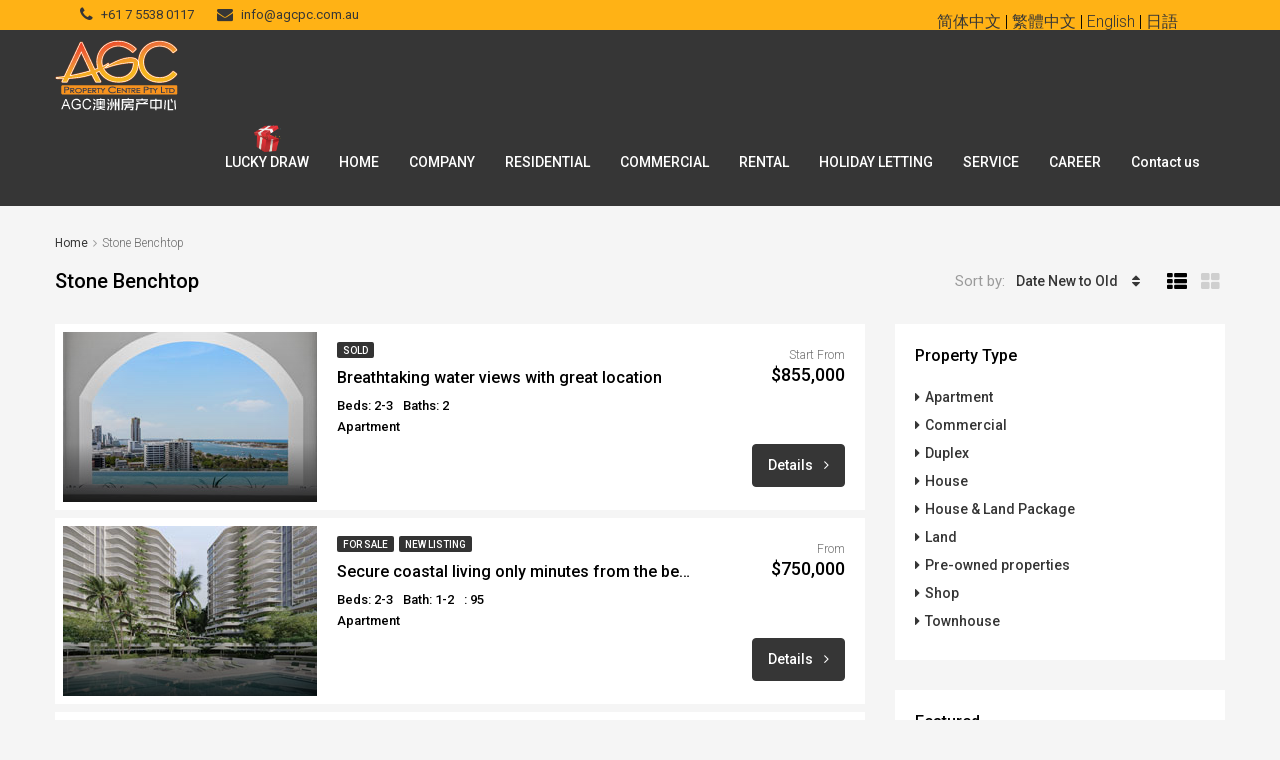

--- FILE ---
content_type: text/html; charset=UTF-8
request_url: https://www.agcpc.com.au/feature/stone-benchtop/
body_size: 19235
content:
<!DOCTYPE html>
<html lang="en-AU">
<head>
	<meta charset="UTF-8">
	<meta name="viewport" content="width=device-width, initial-scale=1">
	<link rel="profile" href="http://gmpg.org/xfn/11">
	<link rel="pingback" href="https://www.agcpc.com.au/xmlrpc.php">

	<title>Stone Benchtop &#8211; AGC Property Centre</title>
                        <script>
                            /* You can add more configuration options to webfontloader by previously defining the WebFontConfig with your options */
                            if ( typeof WebFontConfig === "undefined" ) {
                                WebFontConfig = new Object();
                            }
                            WebFontConfig['google'] = {families: ['Roboto:100,300,400,500,700,900,100italic,300italic,400italic,500italic,700italic,900italic']};

                            (function() {
                                var wf = document.createElement( 'script' );
                                wf.src = 'https://ajax.googleapis.com/ajax/libs/webfont/1.5.3/webfont.js';
                                wf.type = 'text/javascript';
                                wf.async = 'true';
                                var s = document.getElementsByTagName( 'script' )[0];
                                s.parentNode.insertBefore( wf, s );
                            })();
                        </script>
                        <meta name='robots' content='max-image-preview:large' />
<link rel='dns-prefetch' href='//s.w.org' />
<link rel="alternate" type="application/rss+xml" title="AGC Property Centre &raquo; Feed" href="https://www.agcpc.com.au/feed/" />
<link rel="alternate" type="application/rss+xml" title="AGC Property Centre &raquo; Comments Feed" href="https://www.agcpc.com.au/comments/feed/" />
<link rel="alternate" type="application/rss+xml" title="AGC Property Centre &raquo; Stone Benchtop Features Feed" href="https://www.agcpc.com.au/feature/stone-benchtop/feed/" />
<meta property='og:site_name' content='AGC Property Centre'/><meta property='og:url' content='https://www.agcpc.com.au/property/breathtaking-water-views-with-great-location/'/>		<script type="text/javascript">
			window._wpemojiSettings = {"baseUrl":"https:\/\/s.w.org\/images\/core\/emoji\/13.1.0\/72x72\/","ext":".png","svgUrl":"https:\/\/s.w.org\/images\/core\/emoji\/13.1.0\/svg\/","svgExt":".svg","source":{"concatemoji":"https:\/\/www.agcpc.com.au\/wp-includes\/js\/wp-emoji-release.min.js?ver=5.8.12"}};
			!function(e,a,t){var n,r,o,i=a.createElement("canvas"),p=i.getContext&&i.getContext("2d");function s(e,t){var a=String.fromCharCode;p.clearRect(0,0,i.width,i.height),p.fillText(a.apply(this,e),0,0);e=i.toDataURL();return p.clearRect(0,0,i.width,i.height),p.fillText(a.apply(this,t),0,0),e===i.toDataURL()}function c(e){var t=a.createElement("script");t.src=e,t.defer=t.type="text/javascript",a.getElementsByTagName("head")[0].appendChild(t)}for(o=Array("flag","emoji"),t.supports={everything:!0,everythingExceptFlag:!0},r=0;r<o.length;r++)t.supports[o[r]]=function(e){if(!p||!p.fillText)return!1;switch(p.textBaseline="top",p.font="600 32px Arial",e){case"flag":return s([127987,65039,8205,9895,65039],[127987,65039,8203,9895,65039])?!1:!s([55356,56826,55356,56819],[55356,56826,8203,55356,56819])&&!s([55356,57332,56128,56423,56128,56418,56128,56421,56128,56430,56128,56423,56128,56447],[55356,57332,8203,56128,56423,8203,56128,56418,8203,56128,56421,8203,56128,56430,8203,56128,56423,8203,56128,56447]);case"emoji":return!s([10084,65039,8205,55357,56613],[10084,65039,8203,55357,56613])}return!1}(o[r]),t.supports.everything=t.supports.everything&&t.supports[o[r]],"flag"!==o[r]&&(t.supports.everythingExceptFlag=t.supports.everythingExceptFlag&&t.supports[o[r]]);t.supports.everythingExceptFlag=t.supports.everythingExceptFlag&&!t.supports.flag,t.DOMReady=!1,t.readyCallback=function(){t.DOMReady=!0},t.supports.everything||(n=function(){t.readyCallback()},a.addEventListener?(a.addEventListener("DOMContentLoaded",n,!1),e.addEventListener("load",n,!1)):(e.attachEvent("onload",n),a.attachEvent("onreadystatechange",function(){"complete"===a.readyState&&t.readyCallback()})),(n=t.source||{}).concatemoji?c(n.concatemoji):n.wpemoji&&n.twemoji&&(c(n.twemoji),c(n.wpemoji)))}(window,document,window._wpemojiSettings);
		</script>
		<style type="text/css">
img.wp-smiley,
img.emoji {
	display: inline !important;
	border: none !important;
	box-shadow: none !important;
	height: 1em !important;
	width: 1em !important;
	margin: 0 .07em !important;
	vertical-align: -0.1em !important;
	background: none !important;
	padding: 0 !important;
}
</style>
	<link rel='stylesheet' id='gtranslate-style-css'  href='https://www.agcpc.com.au/wp-content/plugins/gtranslate/gtranslate-style24.css?ver=5.8.12' type='text/css' media='all' />
<link rel='stylesheet' id='wp-block-library-css'  href='https://www.agcpc.com.au/wp-includes/css/dist/block-library/style.min.css?ver=5.8.12' type='text/css' media='all' />
<link rel='stylesheet' id='contact-form-7-css'  href='https://www.agcpc.com.au/wp-content/plugins/contact-form-7/includes/css/styles.css?ver=5.1.1' type='text/css' media='all' />
<link rel='stylesheet' id='rs-plugin-settings-css'  href='https://www.agcpc.com.au/wp-content/plugins/revslider/public/assets/css/settings.css?ver=5.4.7.4' type='text/css' media='all' />
<style id='rs-plugin-settings-inline-css' type='text/css'>
#rs-demo-id {}
</style>
<link rel='stylesheet' id='bootstrap.min-css'  href='https://www.agcpc.com.au/wp-content/themes/houzez/css/bootstrap.min.css?ver=3.3.5' type='text/css' media='all' />
<link rel='stylesheet' id='font-awesome.min-css'  href='https://www.agcpc.com.au/wp-content/themes/houzez/css/font-awesome.min.css?ver=4.7.0' type='text/css' media='all' />
<link rel='stylesheet' id='houzez-all-css'  href='https://www.agcpc.com.au/wp-content/themes/houzez/css/all.min.css?ver=1.6.2' type='text/css' media='all' />
<link rel='stylesheet' id='houzez-main-css'  href='https://www.agcpc.com.au/wp-content/themes/houzez/css/main.css?ver=1.6.2' type='text/css' media='all' />
<link rel='stylesheet' id='houzez-style-css'  href='https://www.agcpc.com.au/wp-content/themes/houzez/style.css?ver=1.6.2' type='text/css' media='all' />
<style id='houzez-style-inline-css' type='text/css'>

        .advance-search-header, 
        .advanced-search-mobile, 
        .advanced-search-mobile .single-search .form-control,
        .search-expandable .advanced-search {
            background-color: #ffffff;
        }
        .search-expand-btn {
            background-color: #ff6e00;
        }
        .search-expand-btn {
            color: #ffffff
        }
        .advance-search-header .houzez-theme-button,
        .advanced-search-mobile .houzez-theme-button,
        .splash-search .btn-secondary,
        .advanced-search .btn-secondary {
            color: #ffffff;
            background-color: #ff6e00;
            border: 1px solid #ff6e00;
        }
        .advance-search-header .houzez-theme-button:focus,
        .advanced-search-mobile .houzez-theme-button:focus,
        .advanced-search .btn-secondary:focus,
        .splash-search .btn-secondary:focus {
          color: #ffffff;
          background-color: #e96603;
          border: 1px solid #e96603;
        }
        .advance-search-header .houzez-theme-button:hover,
        .advanced-search .btn-secondary:hover,
        .advanced-search .btn-secondary:active,
        .advanced-search .btn-secondary:active:hover,
        .advanced-search .btn-secondary.active,
        .advanced-search-mobile .houzez-theme-button:hover,
        .splash-search .btn-secondary:hover {
          color: #ffffff;
          background-color: #e96603;
          border: 1px solid #e96603;
        }
        .advance-search-header .houzez-theme-button:active,
        .advanced-search .btn-secondary:active,
        .advanced-search-mobile .houzez-theme-button:active,
        .splash-search .btn-secondary:active {
          color: #ffffff;
          background-color: #e96603;
          border: 1px solid #e96603;
        }
        .advanced-search .bootstrap-select .btn,
        .advanced-search .bootstrap-select.open .btn,
        .banner-search-main .dropdown-toggle,
        .advanced-search .form-control,
        .advanced-search-mobile .advance-fields .bootstrap-select .btn,
        .advanced-search-mobile .advance-fields .bootstrap-select.open .btn,
        .advanced-search-mobile .advance-fields .form-control {
            background-color: #fff;
            color: #959595;
        }
        .advanced-search .dropdown-toggle,
        .advanced-search .form-control,
        .advance-search-header .bootstrap-select .btn,
        .advance-search-header .bootstrap-select .fave-load-more a,
        .fave-load-more .advance-search-header .bootstrap-select a,
        .advance-fields .form-control,
        .advanced-search .btn-default.active:hover, .btn-default:active:hover, 
        .advanced-search .open >.btn-default.dropdown-toggle:hover
        .advanced-search .bootstrap-select .btn,
        .advanced-search .bootstrap-select.open .btn,
        .range-wrap {
            border-width: 1px;
            border-style: solid;
            border-color: #cccccc;
        }

        .advanced-search .input-group .form-control,        
        .search-long .search input,
        .advanced-search .search-long .search,
        .advanced-search .search-long .btn-group,
        .advanced-search .search-long .advance-btn,
        .input-group-addon {
            border-color: #cccccc !important;
        }
        .advanced-search-mobile .advance-fields {
            border-top: 1px solid #cccccc;
        }
        .advanced-search-mobile .single-search-wrap button {
            color: #cccccc;
        }

        .advanced-search-mobile .advance-fields::after {
            border-bottom-color: #cccccc;
        }
        .advance-btn.blue {
            color: #ffffff;
        }
        .advance-btn.blue:hover,
        .advance-btn.blue:focus {
            color: #e96603;
        }
        .advanced-search .advance-btn {
            color: #00AEEF;
        }
        .advanced-search .advance-btn:hover {
            color:#00AEEF;
        }
        .advanced-search .advance-btn:focus,
        .advanced-search .advance-btn.active {
            color:#00AEEF;
        }
        .advanced-search .advance-fields,
        .advanced-search .features-list label.title,
        .advanced-search .features-list .checkbox-inline,
        .advanced-search-mobile .advance-fields,
        .advanced-search-mobile .features-list label.title,
        .advanced-search-mobile .features-list .checkbox-inline,
        .range-title,
        .range-text,
        .range-text p,
        .min-price-range,
        .max-price-range,
        .advanced-search-mobile {
            color: #000000;
        }

        .auto-complete {
            background-color: #fff;
        }
        .auto-complete,
        .auto-complete .media {
            border-color: #ccc;
        }
        .bootstrap-select.btn-group .dropdown-menu li a:hover, 
        .bootstrap-select.btn-group .dropdown-menu li a:focus, 
        .bootstrap-select.btn-group .dropdown-menu li a:active {
            background-color: rgba(0, 174, 239, 0.12);
        }

            
        
        #header-section .header-left {
            width: 100%;
        }
        .header-section-4.nav-right .header-left {
            padding-right: 0px;
        }
        .top-bar {
            background-color: #ffb215;
        }
        .top-bar .top-nav > ul > li > a:hover,
        .top-bar .top-nav > ul li.active > a,
        .top-bar .top-nav > ul ul a:hover,
        .top-contact a:hover,
        .top-bar .dropdown-menu > li:hover,
        .top-contact li .btn:hover {
            color: rgba(54,54,54,1);
        }
        .top-contact a,
        .top-contact li,
        .top-contact li .btn,
        .top-bar .top-nav > ul > li > a,
        .top-bar .dropdown-menu {
            color: #363636;
            background-color: #ffb215;
        }
        .top-bar .mobile-nav .nav-trigger {
            color: #FFFFFF;
        }
        
        body {
            background-color: #f5f5f5;
        }
        a,        
        .blue,
        .text-primary,
        .btn-link,
        .item-body h2,
        .detail h3,
        .breadcrumb li a,
        .fave-load-more a,
        .sort-tab .btn,
        .sort-tab .fave-load-more a,
        .fave-load-more .sort-tab a,
        .pagination-main .pagination a,
        .team-caption-after .team-name a:hover,
        .team-caption-after .team-designation a:hover,
        .agent-media .view,
        .my-property-menu a.active,
        .my-property-menu a:hover,
        .search-panel .advance-trigger{        
            color: #363636;
        }
        .banner-caption h1,
        .banner-caption h2  {
            color: #ffffff;
        }
        .property-item h2 a,
        .property-item .property-title a,
        .widget .media-heading a {
            color: #000000;
        }
        .property-item h2 a:hover,
        .property-item .property-title a:hover,
        .widget .media-heading a:hover {
            color: #363636;
        }
        .owl-theme .owl-nav [class*=owl-],        
        .testimonial-carousel .owl-nav [class*=owl-]:hover,
        .testimonial-carousel .owl-nav [class*=owl-]:focus,
        .gallery-thumb .icon,
        .share_tooltip {
            background-color: #363636;
        }
        #sidebar .widget_tag_cloud .tagcloud a,
        .article-footer .meta-tags a,
        .pagination-main .pagination li.active a,
        .other-features .btn.btn-secondary,
        .my-menu .active a,        
        .houzez-module .module-title-nav .module-nav .btn,
        .houzez-module .module-title-nav .module-nav .fave-load-more a,
        .fave-load-more .houzez-module .module-title-nav .module-nav a {
            color: #fff;
            background-color: #363636;
            border: 1px solid #363636;
        }
        .plan-tabs li.active {
            box-shadow: inset 0 4px 0 #363636;
            border-top-color: #363636;
            background-color: #fff;
            color: #363636;
        }
        .btn-primary,        
        .label-primary,
        .scrolltop-btn {
            color: #fff;
            background-color: #363636;
            border-color: #363636;
        }
        .btn-primary.btn-trans{
            color: #363636;
        }
        .header-section-2 .header-top-call {
            color: #ffffff;
            background-color: #00aeef;
        }
        .header-section-2 .avatar {
            color: #ffffff;
        }
        @media (max-width: 991px) {
            .header-section-2 .header-top,
            .header-section-5 .header-top {
                background-color: #363636;
            }
        }
        .modal-header,
        .ui-slider-horizontal .ui-slider-range,
        .ui-state-hover,
        .ui-widget-content .ui-state-hover,
        .ui-widget-header .ui-state-hover,
        .ui-state-focus,
        .ui-widget-content .ui-state-focus,
        .ui-widget-header .ui-state-focus,
        .list-loading-bar {
            background-color: #363636;
            border-color: transparent;
        }
        .houzez-module .module-title-nav .module-nav .btn,
        #save_as_draft {
            color: #363636;
            border: 1px solid #363636;
            background-color: transparent;
        }
        .fave-load-more a,
        .fave-load-more a:hover {
            border: 1px solid #363636;
        }
        #transportation,
        #supermarkets,
        #schools,
        #libraries,
        #pharmacies,
        #hospitals,
        .pay-step-block.active span,
        .loader-ripple div:nth-of-type(2){
            border-color: #363636;
        }
        .loader-ripple div:nth-of-type(1){
            border-color: #363636;
        }
        .detail-block .alert-info {
            color: rgba(0,0,0,.85);
            background-color: rgba(255,178,21,1);
            border: 1px solid #363636;
        }
        .houzez-taber-wrap .houzez-tabs li.active::before,
        .houzez-taber-wrap .houzez-tabs li:hover::before,
        .houzez-taber-wrap .houzez-tabs li:active::before,
        .profile-tabs li:hover,
        .steps-nav, .steps-progress-main .steps-progress span {
            background-color: #363636;
        }
        .btn-secondary,
        .agent_contact_form.btn-secondary,
         .form-media .wpcf7-submit,
         .wpcf7-submit,
         .dsidx-resp-area-submit input[type='submit']{
            color: #fff;
            background-color: #363636;
            border-color: #363636;
        }
        .btn-secondary.btn-trans{
            color: #363636;
        }
        .item-thumb .label-featured, figure .label-featured, .carousel-module .carousel .item figure .label-featured {
            background-color: #77c720;
            color: #ffffff;
        }
        
            a:hover,
            a:focus,
            a:active,
            .blue:hover,
            .btn-link:hover,
            .breadcrumb li a:hover,
            .pagination-main .pagination a:hover,
            .vc_toggle_title h4:hover ,
            .footer a:hover,
            .impress-address:hover,
            .agent-media .view:hover,
            .my-property .dropdown-menu a:hover,
            .article-detail .article-title a:hover,
            .comments-block .article-title a:hover,
            .detail-block .list-features a:hover{
                color: rgba(255,178,21,1);
                text-decoration: none;
            }
            
            .detail-top .media-tabs a:hover span,
            .header-section.slpash-header .header-right a.btn:hover,
            .slpash-header.header-section-4 .header-right a.btn:hover,
            .houzez-module .module-title-nav .module-nav .btn:hover,
            .houzez-module .module-title-nav .module-nav .fave-load-more a:hover,
            .fave-load-more .houzez-module .module-title-nav .module-nav a:hover,
            .houzez-module .module-title-nav .module-nav .btn:focus,
            .houzez-module .module-title-nav .module-nav .fave-load-more a:focus,
            .fave-load-more .houzez-module .module-title-nav .module-nav a:focus{
                color: #fff;
                background-color: rgba(255,178,21,1);
                border: 1px solid rgba(255,178,21,1);
            }
            .fave-load-more a:hover,
            #sidebar .widget_tag_cloud .tagcloud a:hover,
            .article-footer .meta-tags a:hover,
            .other-features .btn.btn-secondary:hover,
            .my-actions .action-btn:hover,
            .my-actions .action-btn:focus,
            .my-actions .action-btn:active,
            .my-actions .open .action-btn{
                background-color: rgba(255,178,21,1);
                border-color: rgba(255,178,21,1);
            }
            .owl-theme .owl-nav [class*=owl-]:hover,
            .owl-theme .owl-nav [class*=owl-]:focus,
            .owl-theme .owl-nav [class*=owl-]:active,
            .testimonial-carousel .owl-nav [class*=owl-]:hover,
            .testimonial-carousel .owl-nav [class*=owl-]:focus{
                border-color: rgba(255,178,21,1);
            }
            .owl-theme .owl-nav [class*=owl-]:hover,
            .owl-theme .owl-nav [class*=owl-]:focus,
            .owl-theme .owl-nav [class*=owl-]:active {
                background-color: rgba(255,178,21,1);
            }
            .btn-primary:hover,
            .btn-primary:focus,
            .btn-primary:active,
            .btn-primary.active,
            .btn-primary:active:hover,
            .btn-primary.btn-trans:hover,
            .btn-primary.btn-trans:focus,
            .btn-primary.btn-trans:active,
            .btn-primary.btn-trans.active,
            .btn-primary.btn-trans:active:hover,
            .invoice-list .btn-invoice:hover,
            #houzez-gmap-main .map-btn:hover,
            .media-tabs-list li > a:hover,
            .media-tabs-list li.active a,
            .detail-bar .detail-tabs li:hover,
            .actions li > span:hover,
            .lightbox-arrow:hover,
            .scrolltop-btn:hover {
                background-color: rgba(255,178,21,1);
                border-color: rgba(255,178,21,1);
            }
            .btn-secondary:hover,
            .btn-secondary:focus,
            .btn-secondary:active,
            .btn-secondary.active,
            .btn-secondary:active:hover,
            .btn-secondary.btn-trans:hover,
            .btn-secondary.btn-trans:focus,
            .btn-secondary.btn-trans:active,
            .btn-secondary.btn-trans.active,
            .btn-secondary.btn-trans:active:hover,
            .agent_contact_form.btn-secondary:hover,
             .form-media .wpcf7-submit:hover,
             .wpcf7-submit:hover,
             .wpcf7-submit:focus,
             .wpcf7-submit:active,
             .dsidx-resp-area-submit input[type='submit']:hover,
             .dsidx-resp-area-submit input[type='submit']:focus,
             .dsidx-resp-area-submit input[type='submit']:active{
                color: #fff;
                background-color: rgba(255,110,0,0.75);
                border-color: rgba(255,110,0,0.75);
            }
        .header-section {
            background-color: #363636;
        }
        .header-section .navi > ul > li > a {
            color: #FFFFFF;
            background-color: transparent;
        }
        .header-section .header-right .user a,
        .header-section .header-right span {
            color: #FFFFFF;
        }
            .header-section .navi > ul > li > a:hover {
                color: rgba(255,178,21,1);
                background-color: rgba(255,255,255,0.2);
            }
            .header-section .header-right .user a:hover,
            .header-section .header-right span:hover {
                color: rgba(255,178,21,1);
            }
        .header-section-3 .header-top {
            background-color: #ffffff;
        }
        .header-section-3 .header-top-social a,
        .header-section-3 .header-contact .contact-block .fa,
        .header-section-3 .header-top .media-heading,
        .header-contact .contact-block p{
            color: #004274;
        }
        .header-contact .contact-block .fa {
            color: #4cc6f4;
        }
        .header-section-3 .header-bottom {
            background-color: #00AEEF;
        }
        .header-section-3 .navi > ul > li > a,
        .header-section-3 .header-right .user a,
        .header-section-3 .header-right span {
            color: #ffffff;
        }
            .header-section-3 .navi > ul > li > a:hover,
            .header-section-3 .navi > ul > li.active > a{
                color: rgba(255,255,255,1);
                background-color: rgba(255,255,255,0.2);
            }
            .header-section-3 .header-right .user a:hover,
            .header-section-3 .header-right span:hover {
                color: rgba(255,255,255,1);
            }
            .header-section-3 .navi > ul > li {
                border-right: 1px solid rgba(255,255,255,0.2);
            }
            .header-section-3 .header-bottom {
                border-top: 1px solid rgba(255,255,255,0.2);
            }
            .header-section-3 .navi > ul {
                border-left: 1px solid rgba(255,255,255,0.2);
            }
        .header-section-2 .header-top, .header-section-5 .header-top {
            background-color: #004272;
        }
        .header-section-2 .header-bottom, .header-section-5 .header-bottom {
            background-color: #004272;
            border-top: 1px solid #2a353d;
            border-bottom: 1px solid #2a353d;
        }
        .header-section-2 .header-bottom .navi > ul > li, .header-section-5 .header-bottom .navi > ul > li {
            border-right: 1px solid #2a353d;
        }
        .header-section-2 .header-right {
            border-left: 1px solid #2a353d;
        }
        .header-section-2 .navi > ul > li > a,
        .header-section-2 .header-right .user a,
         .header-section-2 .header-right span,
         .header-section-5 .navi > ul > li > a,
        .header-section-5 .header-right .user a,
         .header-section-5 .header-right span {
            color: #FFFFFF;
        }
        .header-section-5 .header-top-social li a, header-section-3 .header-top-social li a {
            color: #FFFFFF;
        }
        
            .header-section-2 .navi > ul > li > a:hover,
             .header-section-2 .navi > ul > li.active > a,
             .header-section-5 .navi > ul > li > a:hover,
             .header-section-5 .navi > ul > li.active > a {
                color: rgba(255,255,255,1);
                background-color: rgba(255,255,255,0.2);
            }
            .header-section-2 .header-right .user a:hover,
             .header-section-2 .header-right span:hover,
             .header-section-5 .header-right .user a:hover,
             .header-section-5 .header-right span:hover {
                color: rgba(255,255,255,1);
            }
        .header-section .header-right a.btn,
        .header-section-2 .header-right a.btn,
        .header-section-3 .header-right a.btn,
        .header-section-5 .header-right a.btn,
        .header-section-6 .header-right a.btn {
            color: #ffffff;
            border: 1px solid #ffffff;
            background-color: rgba(255,255,255,0.2);
        }
        .header-section .header-right .user a.btn:hover,
        .header-section-2 .header-right .user a.btn:hover,
        .header-section-3 .header-right .user a.btn:hover,
        .header-section-5 .header-right .user a.btn:hover,
        .header-section-6 .header-right .user a.btn:hover {
            color: rgba(255,255,255,1);
            border-color: #ffffff;
            background-color: rgba(255,255,255,0.2);
        }
    
        .header-section-4,
        .header-section-4 .navi > ul ul,
        .sticky_nav.header-section-4 {
            background-color: #ffffff;
        }
        .header-section-4 .navi > ul > li > a,
        .header-section-4 .navi > ul ul a,
        .header-section-4 .header-right .user a,
        .header-section-4 .header-right span {
            color: #004274;
        }
        .header-section-4 .header-right .btn {
            color: #004274;
            border: 1px solid #004274;
            background-color: #ffffff;
        }
            .header-section-4 .navi > ul > li > a:hover,
            .header-section-4 .navi > ul ul a:hover,
            .header-section-4 .navi > ul > li.active > a,
            .header-section-4 .header-right .user a:hover,
            .header-section-4 .header-right .user a:focus,
            .header-section-4 .header-right span:hover,
            .header-section-4 .header-right span:focus {
                color: rgba(0,174,239,1);
            }
            .header-section-4 .header-right .user .btn:hover {
                color: rgba(255,255,255,1);
                border-color: rgba(0,174,239,1);
                background-color: rgba(0,174,239,1);
            }
      .houzez-header-transparent {
       background-color: transparent; position: absolute; width: 100%;
       border-bottom: 1px none;
       border-color: rgba(255,255,255,0.3);
      }
      .header-section-4.houzez-header-transparent .navi > ul > li > a,

      .header-section-4.houzez-header-transparent .header-right .account-action span,
      .header-section-4.houzez-header-transparent .header-right .user span {
         color: #ffffff;
      }
    .header-section-4.houzez-header-transparent .navi > ul > li > a:hover,
        .header-section-4.houzez-header-transparent .navi > ul ul a:hover,
        .header-section-4.houzez-header-transparent .account-action li:hover,

        .header-section-4.houzez-header-transparent .header-right .user a:hover,
        .header-section-4.houzez-header-transparent .header-right .account-action span:hover,
        .header-section-4.houzez-header-transparent .header-right .user span:hover,
        .header-section-4.houzez-header-transparent .header-right .user a:focus {
            color: #00aeef;
        }
    .header-section-4.houzez-header-transparent .header-right .btn {
        color: #ffffff;
        border: 1px solid #ffffff;
        background-color: rgba(255,255,255,0.2);
    }
            .header-section-4.houzez-header-transparent .header-right .user .btn:hover {
                color: rgba(255,255,255,1);
                border-color: rgba(0,174,239,1);
                background-color: rgba(0,174,239,1);
            }
        .header-section-6 {
            background-color: #00AEEF;
        }
        .header-section-6 .navi > ul > li > a {
            color: #FFFFFF;
            background-color: transparent;
        }
        .header-section-6 .header-right .user a,
        .header-section-6 .header-right span {
            color: #FFFFFF;
        }
        .header-section-6-icons .header-top-social li a {
            color: #FFFFFF;
        }
        
            .header-section-6 .navi > ul > li > a:hover {
                color: rgba(255,255,255,1);
                background-color: rgba(255,255,255,0.2);
            }
            .header-section-6 .header-right .user a:hover,
            .header-section-6 .header-right span:hover {
                color: rgba(255,255,255,1);
            }
        .navi.main-nav > ul ul {
            background-color: rgba(249,250,250,1);
        }
        .navi.main-nav > ul ul a {
            color: #363636!important;
        }
        .navi.main-nav > ul ul a:hover {
            color: #363636!important;
        }
        .navi.main-nav > ul ul li,
        .houzez-megamenu-inner .sub-menu li {
            border-color: #f0f0f0;
        }
     
        .header-section .header-right a,
        .header-section .header-right span,
        .header-section .header-right .btn-default,
        .header-section .navi ul li,
        .header-section .account-dropdown > ul > li > a,

        .header-section-3 .header-right a,
        .header-section-3 .header-right span,
        .header-section-3 .navi ul li,
        .header-section-3 .account-dropdown > ul > li > a,

        .header-section-2 .header-right a,
        .header-section-2 .header-right span,
        .header-section-2 .navi ul li,
        .header-section-2 .account-dropdown > ul > li > a,

        .header-section-4 .header-right a,
        .header-section-4 .header-right span,
        .header-section-4 .navi ul li,
        .header-section-4 .header-right .btn-default,
        .header-section-4 .account-dropdown > ul > li > a,

        .header-section-5 .header-right a,
        .header-section-5 .header-right span,
        .header-section-5 .navi ul li,
        .header-section-5 .account-dropdown > ul > li > a,

        .header-section-6 .header-right a,
        .header-section-6 .header-right span,
        .header-section-6 .navi ul li,
        .header-section-6 .account-dropdown > ul > li > a,

        .board-panel-menu > li a {
            font-family: Roboto;
            font-size: 14px;
            font-weight: 500;
            line-height: 18px;
            text-transform: none;
            text-align: left;
        }
        .header-section.slpash-header .navi > ul > li > a:hover,
        .slpash-header.header-section-4 .navi > ul > li > a:hover,
        .header-section.slpash-header .header-right .user > a:hover,
        .slpash-header.header-section-4 .header-right .user > a:hover,
        .header-section.slpash-header .navi > ul > li > a:focus,
        .slpash-header.header-section-4 .navi > ul > li > a:focus,
        .header-section.slpash-header .header-right .user > a:focus,
        .slpash-header.header-section-4 .header-right .user > a:focus  {
            color: rgba(255,255,255,1);
        }
        .header-section.slpash-header .navi > ul > li.active > a{
            color: #363636;
        }
        .header-mobile {
            background-color: #363636;
        }
        .header-mobile .nav-dropdown > ul {
            background-color: rgba(54,54,54,1);
        }
        .mobile-nav .nav-trigger,
        .header-mobile .user a,
        .header-mobile .user-icon {
            color: #FFFFFF;
        }
        .splash-header .mobile-nav .nav-trigger,
        .splash-header .header-mobile .user a,
        .splash-header .header-mobile .user-icon {
            color: #FFFFFF;
        }
        .nav-dropdown a,
        .nav-dropdown li .expand-me {
            color: #ffffff;
        }
        .mobile-nav a,
        .header-mobile .account-dropdown > ul > li a {
            font-family: Roboto;
            font-size: 14px;
            font-weight: 500;
            line-height: 18px;
            text-transform: none;
            text-align: left;
        }
        .mobile-nav .nav-dropdown > ul ul a {
            color: #ffffff;
            background-color: #c9c9c9;
        }
        .mobile-nav .nav-dropdown li {
            border-top: 1px solid #ffffff;            
        }
            .mobile-nav .nav-dropdown > ul > li:hover {
                background-color: rgba(54,54,54,1);
            }
            .mobile-nav .nav-dropdown li.active > a {
                color: rgba(255,178,21,1);
                background-color: rgba(54,54,54,1);
            }
        .account-dropdown > ul {
            background-color: #FFFFFF;
        }
        .account-dropdown > ul:before {
            border-bottom-color: #FFFFFF;
        }
        .account-dropdown > ul > li > a {
            color: #2e3e49 !important;
        }
        .account-dropdown > ul > li > a:hover, .account-dropdown > ul > li.active > a, .account-dropdown > ul > li.active > a:hover {
            color: #2e3e49 !important;
            background-color: rgba(204,204,204,0.15);
        }
        .account-dropdown > ul > li {
            border-color: #e6e6e6;
        }
        .account-dropdown > ul .sub-menu {
            background-color: #00AEEF;
        }
        .account-dropdown > ul .sub-menu > li,
        .account-dropdown > ul .sub-menu > li a {
            color: #FFFFFF;
        }
        .account-dropdown > ul .sub-menu > li a:hover, .account-dropdown > ul .sub-menu > li.active > a {
            background-color: rgba(255,255,255,0.2) !important;
            color: inherit;
        }
        .account-dropdown > ul .sub-menu > li {
            border-color: rgba(255,255,255,0.3) !important;
        }
        
        .footer {
            background-color: #363636;
        }
        .footer-bottom {
            background-color: #363636;
            border-top: 1px solid #363636;
        }
        .footer,
        .footer-widget h4,
        .footer-bottom p,
        .footer-widget.widget_calendar caption  {
            color: #FFFFFF;
        }
        .footer a,
        .footer-bottom .navi a,
        .footer-bottom .foot-social p a {
            color: #FFFFFF;
        }
        .footer-widget .widget-title,
        .footer p, .footer p.wp-caption-text,
         .footer li,
          .footer li i {
            color: #FFFFFF;
        }
            .footer a:hover,
            .footer-bottom .navi a:hover,
            .footer-bottom .foot-social p a:hover  {
                color: rgba(255,178,21,1);
            }
            .footer-widget.widget_tag_cloud .tagcloud a {
                color: rgba(255,178,21,1);
                background-color: #FFFFFF;
                border: 1px solid #FFFFFF;
            }
        body {
            color: #000000;
            font-family: Roboto;
            font-size: 16px;
            font-weight: 300;
            line-height: 24px;
            text-transform: none;
        }
        input, button, select, textarea {
            font-family: Roboto;
        }
        h1,
        .page-title .title-head,
        .article-detail h1,
        h2,
        .article-detail h2,
        .houzez-module .module-title-nav h2,
        h3,
        .module-title h3,
        .article-detail h3,
        .detail h3,
        .caption-bottom .detail h3,

        .add-title-tab h3,
        #sidebar .widget-title,
        .footer-widget .widget-title,
        .services-module .service-block h3,
        h4,
        .article-detail h4,
        h5,
        .article-detail h5,
        h6,
        .article-detail h6,
        .item-body h2,
        .item-body .property-title,
        .post-card-description h3,
        .post-card-description .post-card-title,
        .my-property .my-heading,
        .module-title h2,
        .houzez-module .module-title-nav h2 {
            font-family: Roboto;
            font-weight: 500;
            text-transform: inherit;
            text-align: inherit;
        }
        .page-title .title-head,
        .article-detail h1 {
            font-size: 30px;
            line-height: 38px;
        }
        .article-detail h2,
        .houzez-module .module-title-nav h2 {
            font-size: 24px;
            line-height: 32px;
            margin: 0 0 10px 0;
        }
        .houzez-module .module-title-nav h2 {
            margin: 0;
        }
        .module-title h3,
        .article-detail h3,
        .services-module .service-block h3 {
            font-size: 20px;
            line-height: 28px;
        }
        .article-detail h4 {
            font-size: 18px;
            line-height: 26px;
            margin: 0 0 24px 0;
        }
        h5,
        .article-detail h5 {
            font-size: 16px;
            line-height: 24px;
            margin: 0 0 24px 0;
        }
        h6,
        .article-detail h6 {
            font-size: 14px;
            line-height: 20px;
            margin: 0 0 24px 0;
        }
        .item-body h2,
        .post-card-description h3,
        .my-property .my-heading {
            font-size: 16px;
            line-height: 20px;
            margin: 0 0 8px 0;
            font-weight: 500;
            text-transform: inherit;
            text-align: inherit;
        }
        .module-title h2 {
            font-size: 24px;
            line-height: 32px;
            margin: 0 0 10px 0;
            font-weight: 500;
            text-transform: inherit;
            text-align: inherit;
        }
        .module-title .sub-heading {
            font-size: 16px;
            line-height: 24px;
            font-weight: 300;
            text-transform: inherit;
            text-align: inherit;
        }
        .houzez-module .module-title-nav .sub-title {
            font-size: 16px;
            line-height: 18px;
            margin: 8px 0 0 0;
            font-weight: 300;
            text-transform: inherit;
            text-align: inherit;
        }
        .item-thumb .hover-effect:before,
        figure .hover-effect:before,
        .carousel-module .carousel .item figure .hover-effect:before,
        .item-thumb .slideshow .slideshow-nav-main .slick-slide:before,
        .slideshow .slideshow-nav-main .item-thumb .slick-slide:before,
        figure .slideshow .slideshow-nav-main .slick-slide:before,
        .slideshow .slideshow-nav-main figure .slick-slide:before {
        background: linear-gradient(to bottom, rgba(0,0,0,0) 0%, rgba(0,0,0,0) 0%, rgba(0,0,0,0) 65%, rgba(0,0,0,.75) 100%);
        }
        .slideshow .slide .slick-prev:hover,
        .slideshow .slideshow-nav .slick-prev:hover,
        .slideshow .slide .slick-next:hover,
        .slideshow .slideshow-nav .slick-next:hover,
        .slideshow .slide .slick-prev:focus,
        .slideshow .slideshow-nav .slick-prev:focus,
        .slideshow .slide .slick-next:focus,
        .slideshow .slideshow-nav .slick-next:focus
        .item-thumb:hover .hover-effect:before,
        figure:hover .hover-effect:before,
        .carousel-module .carousel .item figure:hover .hover-effect:before,
        .item-thumb:hover .slideshow .slideshow-nav-main .slick-slide:before,
        .slideshow .slideshow-nav-main .item-thumb:hover .slick-slide:before,
        figure:hover .slideshow .slideshow-nav-main .slick-slide:before,
        .slideshow .slideshow-nav-main figure:hover .slick-slide:before,
        .item-thumb:hover .hover-effect:before,
        figure:hover .hover-effect:before,
        .carousel-module .carousel .item figure:hover .hover-effect:before,
        .item-thumb:hover .slideshow .slideshow-nav-main .slick-slide:before,
        .slideshow .slideshow-nav-main .item-thumb:hover .slick-slide:before,
        figure:hover .slideshow .slideshow-nav-main .slick-slide:before,
        .slideshow .slideshow-nav-main figure:hover .slick-slide:before {
            color: #fff;
            background-color: rgba(255,255,255,.5);
        }
        .figure-grid .detail h3,
        .detail-above.detail h3 {
            color: #fff;
        }
        .detail-bottom.detail h3 {
            color: #000;
        }
        .agent-contact a {
            font-weight: 700;
        }
        .label-status {
            background-color: #333;
            font-weight: 700;
        }
        .read .fa {
            top: 1px;
            position: relative;
        }            
        .label-primary,
        .fave-load-more a,
        .widget_tag_cloud .tagcloud a,
        .pagination-main .pagination li.active a,
        .other-features .btn.btn-secondary,
        .my-menu .active am {
            font-weight: 500;
        }       
        .header-detail.table-cell .header-right {
            margin-top: 27px;
        }
        .header-detail h1 .actions span, .header-detail h4 .actions span {
            font-size: 18px;
            display: inline-block;
            vertical-align: middle;
            margin: 0 3px;
        }        
        .header-detail .property-address {
            color: #707070;
            margin-top: 12px;
        }        
        .white-block {
            padding: 40px;
        }
        .wpb_text_column ul,
        .wpb_text_column ol {
            margin-top: 20px;
            margin-bottom: 20px;
            padding-left: 20px;
        }
        #sidebar .widget_houzez_latest_posts img {
            max-width: 90px;
            margin-top: 0;
        }
        #sidebar .widget_houzez_latest_posts .media-heading,
        #sidebar .widget_houzez_latest_posts .read {
            font-size: 14px;
            line-height: 18px;
            font-weight: 500;
        }        
        #sidebar .widget-range .dropdown-toggle,
        .bootstrap-select.btn-group,        
        .search-long .search input,
        .advanced-search .search-long .advance-btn,        
        .splash-search .dropdown-toggle {
            font-weight: 400;
            color: #959595 !important;
            font-size: 15px;
        }

        .advanced-search .input-group .form-control {
            border-left-width: 0;
        }        
        .location-select {
            max-width: 170px;
        }             
        
            .vegas-overlay {
               opacity: 0.5;
               background-image: url(http://agcdev.flyingbits.com.au/wp-content/themes/houzez/images/overlays/03.png) !important;
           }
        .user-dashboard-left,
        .board-header {
            background-color:#00365e;
        }
        .board-panel-menu > li a,
        .board-header .board-title,
        .board-header .breadcrumb > .active,
        .board-header .breadcrumb li:after,
        .board-header .steps-progress-main { 
            color:#ffffff; 
         }
        .board-panel-menu > li.active {
            color: #4cc6f4;
        }
        .board-panel-menu .sub-menu {
            background-color: #002B4B;
        }
        .board-panel-menu .sub-menu > li.active > a, .board-panel-menu > li a:hover {
            color: #4cc6f4;
        }
     
        #ihf-main-container .btn-primary, 
        #ihf-main-container .ihf-map-search-refine-link,
        #ihf-main-container .ihf-map-search-refine-link {
            background-color: #363636;
            border-color: #363636;
            color: #fff;
        }
        #ihf-main-container .btn-primary:hover, 
        #ihf-main-container .btn-primary:focus, 
        #ihf-main-container .btn-primary:active, 
        #ihf-main-container .btn-primary.active {
            background-color: rgba(255,110,0,0.75);
        }
        #ihf-main-container a {
            color: #363636;       
        }
        .ihf-grid-result-basic-info-container,
        #ihf-main-container {
            color: #000000;
            font-family: Roboto;
            font-size: 16px;
            font-weight: 300;
            line-height: 24px;
            text-transform: none;
        }
        #ihf-main-container .fs-12,
        .ihf-tab-pane,
        #ihf-agent-sellers-rep,
        #ihf-board-detail-disclaimer,
        #ihf-board-detail-updatetext  {
            font-size: 16px;
        }
        #ihf-main-container .title-bar-1,
        .ihf-map-icon{
            background-color: #363636;
        }
        .ihf-map-icon{
            border-color: #363636;
        }
        .ihf-map-icon:after{
            border-top-color: #363636;
        }
        #ihf-main-container h1, 
        #ihf-main-container h2, 
        #ihf-main-container h3, 
        #ihf-main-container h4, 
        #ihf-main-container h5, 
        #ihf-main-container h6, 
        #ihf-main-container .h1, 
        #ihf-main-container .h2, 
        #ihf-main-container .h3, 
        #ihf-main-container .h4, 
        #ihf-main-container .h5, 
        #ihf-main-container .h6,
        #ihf-main-container h4.ihf-address,
        #ihf-main-container h4.ihf-price  {
            font-family: Roboto;
            font-weight: 500;
            text-transform: inherit;
            text-align: inherit;
        }
    
</style>
<link rel='stylesheet' id='pfcf-style-css'  href='https://www.agcpc.com.au/wp-content/plugins/popup-for-contact-form-7/css/pfcf-style.css?ver=5.8.12' type='text/css' media='all' />
<script type='text/javascript' src='https://www.agcpc.com.au/wp-includes/js/jquery/jquery.min.js?ver=3.6.0' id='jquery-core-js'></script>
<script type='text/javascript' src='https://www.agcpc.com.au/wp-includes/js/jquery/jquery-migrate.min.js?ver=3.3.2' id='jquery-migrate-js'></script>
<script type='text/javascript' src='https://www.agcpc.com.au/wp-content/plugins/revslider/public/assets/js/jquery.themepunch.tools.min.js?ver=5.4.7.4' id='tp-tools-js'></script>
<script type='text/javascript' src='https://www.agcpc.com.au/wp-content/plugins/revslider/public/assets/js/jquery.themepunch.revolution.min.js?ver=5.4.7.4' id='revmin-js'></script>
<script type='text/javascript' src='https://www.agcpc.com.au/wp-content/plugins/popup-for-contact-form-7/js/pfcf-script.js?ver=5.8.12' id='pfcf-script-js'></script>
<link rel="https://api.w.org/" href="https://www.agcpc.com.au/wp-json/" /><link rel="alternate" type="application/json" href="https://www.agcpc.com.au/wp-json/wp/v2/feature/250" /><link rel="EditURI" type="application/rsd+xml" title="RSD" href="https://www.agcpc.com.au/xmlrpc.php?rsd" />
<link rel="wlwmanifest" type="application/wlwmanifest+xml" href="https://www.agcpc.com.au/wp-includes/wlwmanifest.xml" /> 
<meta name="generator" content="WordPress 5.8.12" />
    <script>(function(d, s, id) {
        var js, fjs = d.getElementsByTagName(s)[0];
			if (d.getElementById(id)) return;
			js = d.createElement(s); js.id = id;
			js.src = "//connect.facebook.net/en_US/sdk.js#xfbml=1&version=v2.5&appId=217780371604666";
			fjs.parentNode.insertBefore(js, fjs);
		}(document, 'script', 'facebook-jssdk'));
	</script>
<!-- Favicon --><link rel="shortcut icon" href="https://www.agcpc.com.au/wp-content/uploads/2020/09/favicon_32x32.ico"><!-- Apple iPhone Icon --><link rel="apple-touch-icon-precomposed" sizes="114x114" href="https://www.agcpc.com.au/wp-content/uploads/2021/03/logo_new-124x88.png"><meta name="generator" content="Powered by WPBakery Page Builder - drag and drop page builder for WordPress."/>
<meta name="generator" content="Powered by Slider Revolution 5.4.7.4 - responsive, Mobile-Friendly Slider Plugin for WordPress with comfortable drag and drop interface." />
<script type="text/javascript">function setREVStartSize(e){									
						try{ e.c=jQuery(e.c);var i=jQuery(window).width(),t=9999,r=0,n=0,l=0,f=0,s=0,h=0;
							if(e.responsiveLevels&&(jQuery.each(e.responsiveLevels,function(e,f){f>i&&(t=r=f,l=e),i>f&&f>r&&(r=f,n=e)}),t>r&&(l=n)),f=e.gridheight[l]||e.gridheight[0]||e.gridheight,s=e.gridwidth[l]||e.gridwidth[0]||e.gridwidth,h=i/s,h=h>1?1:h,f=Math.round(h*f),"fullscreen"==e.sliderLayout){var u=(e.c.width(),jQuery(window).height());if(void 0!=e.fullScreenOffsetContainer){var c=e.fullScreenOffsetContainer.split(",");if (c) jQuery.each(c,function(e,i){u=jQuery(i).length>0?u-jQuery(i).outerHeight(!0):u}),e.fullScreenOffset.split("%").length>1&&void 0!=e.fullScreenOffset&&e.fullScreenOffset.length>0?u-=jQuery(window).height()*parseInt(e.fullScreenOffset,0)/100:void 0!=e.fullScreenOffset&&e.fullScreenOffset.length>0&&(u-=parseInt(e.fullScreenOffset,0))}f=u}else void 0!=e.minHeight&&f<e.minHeight&&(f=e.minHeight);e.c.closest(".rev_slider_wrapper").css({height:f})					
						}catch(d){console.log("Failure at Presize of Slider:"+d)}						
					};</script>
		<style type="text/css" id="wp-custom-css">
			#menu-item-9464 {
	background-image: url('/wp-content/uploads/2021/07/luckydraw-1.png');
	background-repeat: no-repeat;
	background-size: 27px;
  background-position: 50% 10%;
  white-space: nowrap;
  /*overflow: hidden;*/
}

#menu-item-9464:hover {
	background-image: url();
}

#menu-item-9464 a:hover {
	background-image: url('/wp-content/uploads/2021/07/luckydraw-1.png');
	background-repeat: no-repeat;
	background-size: 60px;
  background-position: 50% 50%;
  white-space: nowrap;
	color: transparent;
  /*overflow: hidden;*/
}
.houzez-module {
    padding:0;
}

.agc_text_body {
	font-size:18px;
}


/* subscription text home page */
.flyingbits_subscription_text {
    text-align:left;
}

.flygingbits_subscription_form {
    text-align:right;
}

.header-section .header-left .navi, .header-section-4 .header-left .navi {
    margin-right:10px;
}

.header-section .logo, .header-section-4 .logo, .header-section .header-right, .header-section-4 .header-right, .header-section .navi > ul > li > a, .header-section-4 .navi > ul > li > a {
    line-height: 87px;
}

/* news gap */
.houzez-module.module-title.section-title-module.text-center {
    padding:0;
}

#flyingbits_shrink_gap {
    padding:-55px 0 0 0;
}

/* footer bottom */
.footer-col {
    font-weight:bold;
    text-align:center;
}

#flyingbits_footer_bottom {
    color: #C2C2C2;
}

.footer-bottom .container {
	border-top:#FFB215 2px solid;
}

.footer-bottom .container .row{
	margin-top:15px;
}

.footer {
	padding:25px 0 20px 0;
}

/*
.footer-bottom {
    border-top: 2px solid #FFF;
}
*/

/*top bar align with logo */
.top-bar .top-bar-left.houzez-top-bar-full {
    padding-left:25px;
}

/* top menu hover background color */
.navi.main-nav > ul ul a:hover {
    background-color: #FFB215!important;
}

/* top menu bottom line */
.header-section .navi > ul > li > a:hover {
    /*border-bottom: 5px #FFB215 solid;*/
    box-shadow: inset 0 -5px 0 #FFB215;
}

/* scroll up */
.btn-primary,        
.label-primary,
.scrolltop-btn {
    color: #FFFFFF;
    background-color: #363636;
    border-color: #363636;
}

.scrolltop-btn:hover {
	color:#363636;
	background-color: #FFB215;
	border-color: #FFB215;
}

a.btn-primary:hover {
	color: #363636 !important
}

/* remove menu triangle*/
.navi > ul .has-child > a:after {
	font-family: "FontAwesome";
  margin: 0 0 0 0;
	content: '';
}

/* footer padding */
#custom_html-4 {
/*	margin-left:-15px*/
}


.agc-staff-profile-left-margin {
    /*padding-left:50px;*/
}

.agc-staff-profile-left-icon fa {
    color:#363636;
    background-color: #FFB215;
}

/*team member profile*/
.agc-staff-profile-icon-text {
    font-size:18px;
    font-weight:bold;
    
}

.agc-staff-profile-row {
    margin-bottom:10px;
}

/*about us*/
.agc_text_about_us {
	font-size:18px;
	text-align: justify;
  text-justify: inter-word;
}

/* Banner caption disappear */
.banner-caption {
	display: none;
}  

/* Change slider bullet color to white */
.hermes .tp-bullet {
    background-color: white;
}

/* Change form message height */
textarea.wpcf7-form-control { 
    width: 100% !important;
    height:250px;
}

.form-small {
    display: none;
}

.item-foot {
    display: none;
}

.property-reviews {
    display: none;
}

.comment-respond {
    display: none;
}

.blog-section {
    display: none;
}

div.wpcf7 .ajax-loader {
    width: 0px;
	  margin: 0 0 0 0px;
}

/* Widget Tag Cloud */
.widget_tag_cloud .tagcloud a {
    background-color:     #363636;
	color: #ffffff
}

.widget_tag_cloud .tagcloud a:hover {
	color: #363636;
  background-color: #ffb215;
}

/* footer font icon color */
#houzez_contact-4 i.fa.fa-location-arrow {
    color: #FFB215;
}

#houzez_contact-4 i.fa.fa-phone {
    color: #FFB215;
}

#houzez_contact-4 i.fa.fa-envelope {
    color: #FFB215;
}

.price .item-sub-price {
    display: none;
}

.header-detail  .item-sub-price {
    display: none;
}

/* Property Detail Footer Bottom */
.col-sm-3 {
    width: 100%;
}

.footer-bottom p {
	color: #c2c2c2;
}

/* Sidebar Tag */
#sidebar .widget_tag_cloud .tagcloud a:hover {
	color:#363636
}

/* Property List Dropdown Menu */
.bootstrap-select.btn-group .dropdown-menu li a:hover {
	background-color: #ffb215
}

.actions li > span:hover {
	color: #363636;
	background-color: #ffb215;
	border-color: #ffb215;
}

.media-tabs-list li > a:hover {
	color: #363636;
	background-color: #ffb215;
	border-color: #ffb215;
}

/*Property Detail slider button*/
.detail-slider .owl-nav .owl-prev{
	border-radius: 4px;
}

.detail-slider .owl-nav .owl-next {
	border-radius: 4px;
}

.detail-slider .owl-nav :hover {
	color: #363636;
	background-color: #ffb215;
}

@media ( max-width: 768px) { 
.service-mobile { display : none; } 
}

@media ( min-width: 769px) { 
.service-desktop { display : none; } 
}

@media ( max-width: 768px) {
.footer {
	padding:0px 0 20px 0;
}
	
#gtranslate_wrapper{
   /*   background-color:#ffb215; */
    display: none;
} 

}

.article-media{
    display: none;
} 

.blog-article .page-title {
    padding: 40px 48px 0px;
}
		</style>
		<noscript><style> .wpb_animate_when_almost_visible { opacity: 1; }</style></noscript></head>


<body class="archive tax-property_feature term-stone-benchtop term-250 transparent- wpb-js-composer js-comp-ver-6.10.0 vc_responsive">
<div id="fb-root"></div>

<div class="modal fade" id="pop-login" tabindex="-1" role="dialog">
    <div class="modal-dialog modal-sm">
        <div class="modal-content">
            <div class="modal-header">
                <ul class="login-tabs">
                    <li class="houzez_login active">Login</li>
                    <li class="houzez_register">Register</li>

                </ul>
                <button type="button" class="close" data-dismiss="modal" aria-label="Close"><i class="fa fa-close"></i></button>

            </div>
            <div class="modal-body login-block class-for-register-msg">
                <div class="tab-content">
    <div class="tab-pane fade in active">
        <div id="houzez_messages" class="houzez_messages message"></div>
        <form>
            <div class="form-group field-group">
                <div class="input-user input-icon">
                    <input id="login_username" name="username" placeholder="Username or Email" type="text" />
                </div>
                <div class="input-pass input-icon">
                    <input id="password" name="password" placeholder="Password" type="password" />
                </div>
            </div>

            
            <div class="forget-block clearfix">
                <div class="form-group pull-left">
                    <div class="checkbox">
                        <label>
                            <input name="remember" id="remember" type="checkbox">
                            Remember me                        </label>
                    </div>
                </div>
                <div class="form-group pull-right">
                    <a href="#" data-dismiss="modal" data-toggle="modal" data-target="#pop-reset-pass">Lost your password?</a>
                </div>
            </div>

            <input type="hidden" id="houzez_login_security" name="houzez_login_security" value="94b3e4cfbf" /><input type="hidden" name="_wp_http_referer" value="/feature/stone-benchtop/" />            <input type="hidden" name="action" id="login_action" value="houzez_login">
            <button type="submit" class="fave-login-button btn btn-primary btn-block">Login</button>
        </form>
            </div>

    <div class="tab-pane fade">
        User registration is disabled in this demo.    </div>

</div>
            </div>
        </div>
    </div>
</div>
<div class="modal fade" id="pop-reset-pass" tabindex="-1" role="dialog">
    <div class="modal-dialog modal-sm">
        <div class="modal-content">
            <div class="modal-header">
                <ul class="login-tabs">
                    <li class="active">Reset Password</li>
                </ul>
                <button type="button" class="close" data-dismiss="modal" aria-label="Close"><i class="fa fa-close"></i></button>

            </div>
            <div class="modal-body login-block">
                <p>Please enter your username or email address. You will receive a link to create a new password via email.</p>
                <div id="houzez_msg_reset" class="message"></div>
                <form>
                    <div class="form-group">
                        <div class="input-user input-icon">
                            <input name="user_login_forgot" id="user_login_forgot" placeholder="Enter your username or email" class="form-control">
                        </div>
                    </div>
                    <input type="hidden" id="fave_resetpassword_security" name="fave_resetpassword_security" value="c881dc0b0d" /><input type="hidden" name="_wp_http_referer" value="/feature/stone-benchtop/" />                    <button type="button" id="houzez_forgetpass" class="btn btn-primary btn-block">Get new password</button>
                </form>
            </div>
        </div>
    </div>
</div>

<div class="top-bar  ">
    <div class="container">
        <div class="row">
            <div class="col-sm-12">

                                <div class="top-bar-left  houzez-top-bar-full">
                                            <div class="top-contact">
                            <ul class="">
                                <li class="top-bar-phone"><a href="tel:+61755380117"><i class="fa fa-phone"></i> <span>+61 7 5538 0117</span></a></li><li class="top-bar-contact"><a href="mailto: info@agcpc.com.au"><i class="fa fa-envelope"></i>  <span> info@agcpc.com.au</span></a></li>                            </ul>
                        </div>
                    
                                    </div>
                
                
            </div>
        </div>
    </div>
</div>

<!--start section header-->
<header id="header-section" data-sticky="1" class="houzez-header-main header-section header-section-1 nav-right menu-right-no-user ">
	<div class="container">
		<div class="header-left">

			<div class="logo logo-desktop">
				

	<a href="https://www.agcpc.com.au/">
					<img src="https://www.agcpc.com.au/wp-content/uploads/2021/03/logo_new-124x88.png" alt="logo">
			</a>
			</div>


			<nav class="navi main-nav">
				<ul id="main-nav" class=""><li id="menu-item-9464" class="menu-item menu-item-type-post_type menu-item-object-post menu-item-9464"><a href="https://www.agcpc.com.au/luck-draw-event-day/">LUCKY DRAW</a></li>
<li id="menu-item-3442" class="menu-item menu-item-type-post_type menu-item-object-page menu-item-home menu-item-3442"><a href="https://www.agcpc.com.au/">HOME</a></li>
<li id="menu-item-3469" class="menu-item menu-item-type-custom menu-item-object-custom menu-item-has-children menu-item-3469"><a href="#">COMPANY</a>
<ul class="sub-menu">
	<li id="menu-item-3300" class="menu-item menu-item-type-post_type menu-item-object-page menu-item-3300"><a href="https://www.agcpc.com.au/agc-head-office/">AGC Head Office</a></li>
	<li id="menu-item-3493" class="menu-item menu-item-type-post_type menu-item-object-page menu-item-3493"><a href="https://www.agcpc.com.au/our-founder-cindy-chan/">Our Founder</a></li>
	<li id="menu-item-3338" class="menu-item menu-item-type-post_type menu-item-object-page menu-item-3338"><a href="https://www.agcpc.com.au/our-team/">Our Team</a></li>
	<li id="menu-item-3691" class="menu-item menu-item-type-post_type menu-item-object-page menu-item-3691"><a href="https://www.agcpc.com.au/our-partners/">Our Partners</a></li>
	<li id="menu-item-3320" class="menu-item menu-item-type-post_type menu-item-object-page menu-item-3320"><a href="https://www.agcpc.com.au/our-news/">Our News</a></li>
</ul>
</li>
<li id="menu-item-3470" class="menu-item menu-item-type-custom menu-item-object-custom menu-item-has-children menu-item-3470"><a href="#">RESIDENTIAL</a>
<ul class="sub-menu">
	<li id="menu-item-3572" class="menu-item menu-item-type-post_type menu-item-object-page menu-item-3572"><a href="https://www.agcpc.com.au/gold-coast/">Gold Coast</a></li>
	<li id="menu-item-8340" class="menu-item menu-item-type-post_type menu-item-object-page menu-item-8340"><a href="https://www.agcpc.com.au/gold-coast-sold/">Gold Coast Property Sold</a></li>
	<li id="menu-item-3571" class="menu-item menu-item-type-post_type menu-item-object-page menu-item-3571"><a href="https://www.agcpc.com.au/brisbane/">Brisbane</a></li>
	<li id="menu-item-3570" class="menu-item menu-item-type-post_type menu-item-object-page menu-item-3570"><a href="https://www.agcpc.com.au/sydney/">Sydney</a></li>
	<li id="menu-item-3569" class="menu-item menu-item-type-post_type menu-item-object-page menu-item-3569"><a href="https://www.agcpc.com.au/melbourne/">Melbourne</a></li>
</ul>
</li>
<li id="menu-item-3471" class="menu-item menu-item-type-custom menu-item-object-custom menu-item-3471"><a href="/commercial-properties-for-sale">COMMERCIAL</a></li>
<li id="menu-item-4322" class="menu-item menu-item-type-post_type menu-item-object-page menu-item-4322"><a href="https://www.agcpc.com.au/our-property-management/">RENTAL</a></li>
<li id="menu-item-11611" class="menu-item menu-item-type-post_type menu-item-object-page menu-item-has-children menu-item-11611"><a href="https://www.agcpc.com.au/holiday-letting-management/">HOLIDAY LETTING</a>
<ul class="sub-menu">
	<li id="menu-item-11700" class="menu-item menu-item-type-post_type menu-item-object-page menu-item-11700"><a href="https://www.agcpc.com.au/holiday-letting-management/">Holiday Letting Management</a></li>
	<li id="menu-item-11699" class="menu-item menu-item-type-custom menu-item-object-custom menu-item-11699"><a href="https://agcholidays.holidayfuture.com/">Holiday Booking</a></li>
</ul>
</li>
<li id="menu-item-3473" class="menu-item menu-item-type-custom menu-item-object-custom menu-item-has-children menu-item-3473"><a href="#">SERVICE</a>
<ul class="sub-menu">
	<li id="menu-item-4376" class="menu-item menu-item-type-post_type menu-item-object-page menu-item-4376"><a href="https://www.agcpc.com.au/buy/">Buy</a></li>
	<li id="menu-item-4375" class="menu-item menu-item-type-post_type menu-item-object-page menu-item-4375"><a href="https://www.agcpc.com.au/sell/">Sell</a></li>
	<li id="menu-item-4377" class="menu-item menu-item-type-post_type menu-item-object-page menu-item-4377"><a href="https://www.agcpc.com.au/rent/">Rent</a></li>
	<li id="menu-item-4374" class="menu-item menu-item-type-post_type menu-item-object-page menu-item-4374"><a href="https://www.agcpc.com.au/invest/">Invest</a></li>
	<li id="menu-item-4372" class="menu-item menu-item-type-post_type menu-item-object-page menu-item-4372"><a href="https://www.agcpc.com.au/study/">Study</a></li>
	<li id="menu-item-4371" class="menu-item menu-item-type-post_type menu-item-object-page menu-item-4371"><a href="https://www.agcpc.com.au/finance/">Finance</a></li>
</ul>
</li>
<li id="menu-item-4444" class="menu-item menu-item-type-custom menu-item-object-custom menu-item-has-children menu-item-4444"><a href="#">CAREER</a>
<ul class="sub-menu">
	<li id="menu-item-4282" class="menu-item menu-item-type-post_type menu-item-object-page menu-item-4282"><a href="https://www.agcpc.com.au/join-our-team/">Join Our Team</a></li>
	<li id="menu-item-3754" class="menu-item menu-item-type-post_type menu-item-object-page menu-item-3754"><a href="https://www.agcpc.com.au/business-opportunities/">Business Opportunities</a></li>
</ul>
</li>
<li id="menu-item-7351" class="menu-item menu-item-type-custom menu-item-object-custom menu-item-has-children menu-item-7351"><a href="#">Contact us</a>
<ul class="sub-menu">
	<li id="menu-item-7352" class="menu-item menu-item-type-post_type menu-item-object-page menu-item-7352"><a href="https://www.agcpc.com.au/contact-us/">Gold Coast</a></li>
</ul>
</li>
</ul>			</nav>
		</div>
								</div>
</header>
<!--end section header-->


<div class="header-mobile houzez-header-mobile "  data-sticky="0">
	<div class="container">
		<!--start mobile nav-->
		<div class="mobile-nav">
			<span class="nav-trigger"><i class="fa fa-navicon"></i></span>
			<div class="nav-dropdown main-nav-dropdown"></div>
		</div>
		<!--end mobile nav-->
		<div class="header-logo logo-mobile">
			<a href="https://www.agcpc.com.au/">
           <img src="https://www.agcpc.com.au/wp-content/uploads/2021/03/logo_new-124x88.png" alt="Mobile logo">
    </a>		</div>
								</div>
</div>

<div id="section-body" class="">

	
		<div class="container">
	


<div class="page-title breadcrumb-top">
    <div class="row">
        <div class="col-sm-12">
            <ol class="breadcrumb"><li itemscope itemtype="http://data-vocabulary.org/Breadcrumb"><a itemprop="url" href="https://www.agcpc.com.au/"><span itemprop="title">Home</span></a></li><li>Stone Benchtop</li></ol>            <div class="page-title-left">
                                        <h2>Stone Benchtop</h2>
                                </div>
            <div class="page-title-right">
                <div class="view">
                                            <div class="sort-tab table-cell">
                            Sort by:                            <select id="sort_properties" class="selectpicker bs-select-hidden" title="" data-live-search-style="begins" data-live-search="false">
                                <option value="">Default Order</option>
                                <option  value="a_price">Price (Low to High)</option>
                                <option  value="d_price">Price (High to Low)</option>
                                
                                <option  value="featured_first">Featured First</option>
                                
                                <option  value="a_date">Date Old to New</option>
                                <option selected value="d_date">Date New to Old</option>
                            </select>
                        </div>
                    
                                        <div class="table-cell hidden-xs">
                        <span class="view-btn btn-list active"><i class="fa fa-th-list"></i></span>
                        <span class="view-btn btn-grid "><i class="fa fa-th-large"></i></span>

                                            </div>
                                    </div>
            </div>
        </div>
    </div>
</div>
<div class="row">
    <div class="col-lg-8 col-md-8 col-sm-12 col-xs-12 list-grid-area pull-left container-contentbar">
        <div id="content-area">

            <!--start property items-->
            <div class="property-listing list-view">
                <div class="row">

                    
<div id="ID-11248" class="item-wrap infobox_trigger  item-breathtaking-water-views-with-great-location">
    <div class="property-item table-list">
        <div class="table-cell">
            <div class="figure-block">
                <figure class="item-thumb">

                    
                    <div class="label-wrap label-right hide-on-list"> 
                        <span class="label-status label-status-317 label label-default"><a href="https://www.agcpc.com.au/status/sold/">Sold</a></span>                    </div>

                    <div class="price hide-on-list"><span class="price-start">Start From</span><span class="item-price">$855,000</span></div>
                    <a class="hover-effect" href="https://www.agcpc.com.au/property/breathtaking-water-views-with-great-location/">
                        <img width="254" height="170" src="https://www.agcpc.com.au/wp-content/uploads/2023/04/la-isla0.jpg" class="attachment-houzez-property-thumb-image size-houzez-property-thumb-image wp-post-image" alt="" loading="lazy" srcset="https://www.agcpc.com.au/wp-content/uploads/2023/04/la-isla0.jpg 254w, https://www.agcpc.com.au/wp-content/uploads/2023/04/la-isla0-150x100.jpg 150w" sizes="(max-width: 254px) 100vw, 254px" />                    </a>
                                    </figure>
            </div>
        </div>
        <div class="item-body table-cell">

            <div class="body-left table-cell">
                <div class="info-row">
                    <div class="label-wrap hide-on-grid">
                        <span class="label-status label-status-317 label label-default"><a href="https://www.agcpc.com.au/status/sold/">Sold</a></span>                    </div>
                    <h2 class="property-title"><a href="https://www.agcpc.com.au/property/breathtaking-water-views-with-great-location/">Breathtaking water views with great location</a></h2>                </div>
                <div class="info-row amenities hide-on-grid">
                    <p><span class="h-beds">Beds: 2-3</span><span class="h-baths">Baths: 2</span></p>                    <p>Apartment</p>
                </div>

                
            </div>
            <div class="body-right table-cell hidden-gird-cell">

                <div class="info-row price"><span class="price-start">Start From</span><span class="item-price">$855,000</span></div>

                <div class="info-row phone text-right">
                    <a href="https://www.agcpc.com.au/property/breathtaking-water-views-with-great-location/" class="btn btn-primary">Details <i class="fa fa-angle-right fa-right"></i></a>
                </div>
            </div>

            <div class="table-list full-width hide-on-list">
                <div class="cell">
                    <div class="info-row amenities">
                        <p><span class="h-beds">Beds: 2-3</span><span class="h-baths">Baths: 2</span></p>                        <p>Apartment</p>

                    </div>
                </div>
                <div class="cell">
                    <div class="phone">
                        <a href="https://www.agcpc.com.au/property/breathtaking-water-views-with-great-location/" class="btn btn-primary"> Details <i class="fa fa-angle-right fa-right"></i></a>
                    </div>
                </div>
            </div>
        </div>
    </div>

    
</div>
<div id="ID-11229" class="item-wrap infobox_trigger  item-secure-coastal-living-only-minutes-from-the-best-the-gold-coast-has-to-offer">
    <div class="property-item table-list">
        <div class="table-cell">
            <div class="figure-block">
                <figure class="item-thumb">

                    
                    <div class="label-wrap label-right hide-on-list"> 
                        <span class="label-status label-status-35 label label-default"><a href="https://www.agcpc.com.au/status/for-sale/">For Sale</a></span><span class="label-status label-status-64 label label-default"><a href="https://www.agcpc.com.au/status/new-listing/">New Listing</a></span>                    </div>

                    <div class="price hide-on-list"><span class="price-start">From</span><span class="item-price">$750,000</span></div>
                    <a class="hover-effect" href="https://www.agcpc.com.au/property/coastal-living-apartment/">
                        <img width="254" height="170" src="https://www.agcpc.com.au/wp-content/uploads/2023/04/Cascade-Robina0.jpg" class="attachment-houzez-property-thumb-image size-houzez-property-thumb-image wp-post-image" alt="" loading="lazy" srcset="https://www.agcpc.com.au/wp-content/uploads/2023/04/Cascade-Robina0.jpg 254w, https://www.agcpc.com.au/wp-content/uploads/2023/04/Cascade-Robina0-150x100.jpg 150w" sizes="(max-width: 254px) 100vw, 254px" />                    </a>
                                    </figure>
            </div>
        </div>
        <div class="item-body table-cell">

            <div class="body-left table-cell">
                <div class="info-row">
                    <div class="label-wrap hide-on-grid">
                        <span class="label-status label-status-35 label label-default"><a href="https://www.agcpc.com.au/status/for-sale/">For Sale</a></span><span class="label-status label-status-64 label label-default"><a href="https://www.agcpc.com.au/status/new-listing/">New Listing</a></span>                    </div>
                    <h2 class="property-title"><a href="https://www.agcpc.com.au/property/coastal-living-apartment/">Secure coastal living only minutes from the best the Gold Coast has to offer</a></h2>                </div>
                <div class="info-row amenities hide-on-grid">
                    <p><span class="h-beds">Beds: 2-3</span><span class="h-baths">Bath: 1-2</span><span class="h-area">: 95</span></p>                    <p>Apartment</p>
                </div>

                
            </div>
            <div class="body-right table-cell hidden-gird-cell">

                <div class="info-row price"><span class="price-start">From</span><span class="item-price">$750,000</span></div>

                <div class="info-row phone text-right">
                    <a href="https://www.agcpc.com.au/property/coastal-living-apartment/" class="btn btn-primary">Details <i class="fa fa-angle-right fa-right"></i></a>
                </div>
            </div>

            <div class="table-list full-width hide-on-list">
                <div class="cell">
                    <div class="info-row amenities">
                        <p><span class="h-beds">Beds: 2-3</span><span class="h-baths">Bath: 1-2</span><span class="h-area">: 95</span></p>                        <p>Apartment</p>

                    </div>
                </div>
                <div class="cell">
                    <div class="phone">
                        <a href="https://www.agcpc.com.au/property/coastal-living-apartment/" class="btn btn-primary"> Details <i class="fa fa-angle-right fa-right"></i></a>
                    </div>
                </div>
            </div>
        </div>
    </div>

    
</div>
<div id="ID-10873" class="item-wrap infobox_trigger  item-central-surfers-paradise-lifestyle-at-its-most-convenient">
    <div class="property-item table-list">
        <div class="table-cell">
            <div class="figure-block">
                <figure class="item-thumb">

                    
                    <div class="label-wrap label-right hide-on-list"> 
                        <span class="label-status label-status-315 label label-default"><a href="https://www.agcpc.com.au/status/exclusive/">Exclusive</a></span><span class="label-status label-status-317 label label-default"><a href="https://www.agcpc.com.au/status/sold/">Sold</a></span>                    </div>

                    <div class="price hide-on-list"><span class="item-price">$889,000&#47;neg</span></div>
                    <a class="hover-effect" href="https://www.agcpc.com.au/property/central-surfers-paradise-lifestyle-at-its-most-convenient/">
                        <img width="385" height="258" src="https://www.agcpc.com.au/wp-content/uploads/2022/09/1-image-from-the-tenant-385x258.jpg" class="attachment-houzez-property-thumb-image size-houzez-property-thumb-image wp-post-image" alt="" loading="lazy" />                    </a>
                                    </figure>
            </div>
        </div>
        <div class="item-body table-cell">

            <div class="body-left table-cell">
                <div class="info-row">
                    <div class="label-wrap hide-on-grid">
                        <span class="label-status label-status-315 label label-default"><a href="https://www.agcpc.com.au/status/exclusive/">Exclusive</a></span><span class="label-status label-status-317 label label-default"><a href="https://www.agcpc.com.au/status/sold/">Sold</a></span>                    </div>
                    <h2 class="property-title"><a href="https://www.agcpc.com.au/property/central-surfers-paradise-lifestyle-at-its-most-convenient/">Central Surfers Paradise Lifestyle at Its Most Convenient</a></h2>                </div>
                <div class="info-row amenities hide-on-grid">
                    <p><span class="h-beds">Beds: 2</span><span class="h-baths">Baths: 2</span></p>                    <p>Apartment, Pre-owned properties</p>
                </div>

                
            </div>
            <div class="body-right table-cell hidden-gird-cell">

                <div class="info-row price"><span class="item-price">$889,000&#47;neg</span></div>

                <div class="info-row phone text-right">
                    <a href="https://www.agcpc.com.au/property/central-surfers-paradise-lifestyle-at-its-most-convenient/" class="btn btn-primary">Details <i class="fa fa-angle-right fa-right"></i></a>
                </div>
            </div>

            <div class="table-list full-width hide-on-list">
                <div class="cell">
                    <div class="info-row amenities">
                        <p><span class="h-beds">Beds: 2</span><span class="h-baths">Baths: 2</span></p>                        <p>Apartment, Pre-owned properties</p>

                    </div>
                </div>
                <div class="cell">
                    <div class="phone">
                        <a href="https://www.agcpc.com.au/property/central-surfers-paradise-lifestyle-at-its-most-convenient/" class="btn btn-primary"> Details <i class="fa fa-angle-right fa-right"></i></a>
                    </div>
                </div>
            </div>
        </div>
    </div>

    
</div>
<div id="ID-10234" class="item-wrap infobox_trigger  item-your-perfect-dream-home-in-upper-coomera">
    <div class="property-item table-list">
        <div class="table-cell">
            <div class="figure-block">
                <figure class="item-thumb">

                    
                    <div class="label-wrap label-right hide-on-list"> 
                        <span class="label-status label-status-317 label label-default"><a href="https://www.agcpc.com.au/status/sold/">Sold</a></span>                    </div>

                    <div class="price hide-on-list"><span class="item-price">$826,000</span></div>
                    <a class="hover-effect" href="https://www.agcpc.com.au/property/your-perfect-dream-home-in-upper-coomera/">
                        <img width="385" height="258" src="https://www.agcpc.com.au/wp-content/uploads/2022/04/cover.jpg" class="attachment-houzez-property-thumb-image size-houzez-property-thumb-image wp-post-image" alt="" loading="lazy" srcset="https://www.agcpc.com.au/wp-content/uploads/2022/04/cover.jpg 385w, https://www.agcpc.com.au/wp-content/uploads/2022/04/cover-300x201.jpg 300w, https://www.agcpc.com.au/wp-content/uploads/2022/04/cover-150x101.jpg 150w, https://www.agcpc.com.au/wp-content/uploads/2022/04/cover-350x235.jpg 350w" sizes="(max-width: 385px) 100vw, 385px" />                    </a>
                                    </figure>
            </div>
        </div>
        <div class="item-body table-cell">

            <div class="body-left table-cell">
                <div class="info-row">
                    <div class="label-wrap hide-on-grid">
                        <span class="label-status label-status-317 label label-default"><a href="https://www.agcpc.com.au/status/sold/">Sold</a></span>                    </div>
                    <h2 class="property-title"><a href="https://www.agcpc.com.au/property/your-perfect-dream-home-in-upper-coomera/">Your Perfect Dream Home in Upper Coomera</a></h2>                </div>
                <div class="info-row amenities hide-on-grid">
                    <p><span class="h-beds">Beds: 4</span><span class="h-baths">Baths: 2</span></p>                    <p>Townhouse</p>
                </div>

                
            </div>
            <div class="body-right table-cell hidden-gird-cell">

                <div class="info-row price"><span class="item-price">$826,000</span></div>

                <div class="info-row phone text-right">
                    <a href="https://www.agcpc.com.au/property/your-perfect-dream-home-in-upper-coomera/" class="btn btn-primary">Details <i class="fa fa-angle-right fa-right"></i></a>
                </div>
            </div>

            <div class="table-list full-width hide-on-list">
                <div class="cell">
                    <div class="info-row amenities">
                        <p><span class="h-beds">Beds: 4</span><span class="h-baths">Baths: 2</span></p>                        <p>Townhouse</p>

                    </div>
                </div>
                <div class="cell">
                    <div class="phone">
                        <a href="https://www.agcpc.com.au/property/your-perfect-dream-home-in-upper-coomera/" class="btn btn-primary"> Details <i class="fa fa-angle-right fa-right"></i></a>
                    </div>
                </div>
            </div>
        </div>
    </div>

    
</div>
<div id="ID-10191" class="item-wrap infobox_trigger  item-a-rare-opportunity-of-1-87-acres-of-tranquillity-in-central-gold-coast">
    <div class="property-item table-list">
        <div class="table-cell">
            <div class="figure-block">
                <figure class="item-thumb">

                    
                    <div class="label-wrap label-right hide-on-list"> 
                        <span class="label-status label-status-315 label label-default"><a href="https://www.agcpc.com.au/status/exclusive/">Exclusive</a></span><span class="label-status label-status-35 label label-default"><a href="https://www.agcpc.com.au/status/for-sale/">For Sale</a></span>                    </div>

                    <div class="price hide-on-list"><span class="price-start">Price over</span><span class="item-price">$2,800,000</span></div>
                    <a class="hover-effect" href="https://www.agcpc.com.au/property/a-rare-opportunity-of-1-87-acres-of-tranquillity-in-central-gold-coast/">
                        <img width="385" height="258" src="https://www.agcpc.com.au/wp-content/uploads/2022/04/01-385x258.jpg" class="attachment-houzez-property-thumb-image size-houzez-property-thumb-image wp-post-image" alt="" loading="lazy" srcset="https://www.agcpc.com.au/wp-content/uploads/2022/04/01-385x258.jpg 385w, https://www.agcpc.com.au/wp-content/uploads/2022/04/01-300x200.jpg 300w, https://www.agcpc.com.au/wp-content/uploads/2022/04/01-1024x683.jpg 1024w, https://www.agcpc.com.au/wp-content/uploads/2022/04/01-150x100.jpg 150w, https://www.agcpc.com.au/wp-content/uploads/2022/04/01-768x512.jpg 768w, https://www.agcpc.com.au/wp-content/uploads/2022/04/01-1536x1024.jpg 1536w, https://www.agcpc.com.au/wp-content/uploads/2022/04/01-720x480.jpg 720w, https://www.agcpc.com.au/wp-content/uploads/2022/04/01.jpg 1800w" sizes="(max-width: 385px) 100vw, 385px" />                    </a>
                                    </figure>
            </div>
        </div>
        <div class="item-body table-cell">

            <div class="body-left table-cell">
                <div class="info-row">
                    <div class="label-wrap hide-on-grid">
                        <span class="label-status label-status-315 label label-default"><a href="https://www.agcpc.com.au/status/exclusive/">Exclusive</a></span><span class="label-status label-status-35 label label-default"><a href="https://www.agcpc.com.au/status/for-sale/">For Sale</a></span>                    </div>
                    <h2 class="property-title"><a href="https://www.agcpc.com.au/property/a-rare-opportunity-of-1-87-acres-of-tranquillity-in-central-gold-coast/">A rare Opportunity of 1.87 Acres of Tranquillity in Central Gold Coast</a></h2>                </div>
                <div class="info-row amenities hide-on-grid">
                    <p><span class="h-beds">Beds: 8</span><span class="h-baths">Baths: 5</span></p>                    <p>House</p>
                </div>

                
            </div>
            <div class="body-right table-cell hidden-gird-cell">

                <div class="info-row price"><span class="price-start">Price over</span><span class="item-price">$2,800,000</span></div>

                <div class="info-row phone text-right">
                    <a href="https://www.agcpc.com.au/property/a-rare-opportunity-of-1-87-acres-of-tranquillity-in-central-gold-coast/" class="btn btn-primary">Details <i class="fa fa-angle-right fa-right"></i></a>
                </div>
            </div>

            <div class="table-list full-width hide-on-list">
                <div class="cell">
                    <div class="info-row amenities">
                        <p><span class="h-beds">Beds: 8</span><span class="h-baths">Baths: 5</span></p>                        <p>House</p>

                    </div>
                </div>
                <div class="cell">
                    <div class="phone">
                        <a href="https://www.agcpc.com.au/property/a-rare-opportunity-of-1-87-acres-of-tranquillity-in-central-gold-coast/" class="btn btn-primary"> Details <i class="fa fa-angle-right fa-right"></i></a>
                    </div>
                </div>
            </div>
        </div>
    </div>

    
</div>
<div id="ID-9492" class="item-wrap infobox_trigger  item-welcome-to-life-on-the-edge">
    <div class="property-item table-list">
        <div class="table-cell">
            <div class="figure-block">
                <figure class="item-thumb">

                    
                    <div class="label-wrap label-right hide-on-list"> 
                        <span class="label-status label-status-317 label label-default"><a href="https://www.agcpc.com.au/status/sold/">Sold</a></span>                    </div>

                    <div class="price hide-on-list"><span class="price-start">Start From</span><span class="item-price">$710,000</span></div>
                    <a class="hover-effect" href="https://www.agcpc.com.au/property/2-and-3-bedroom-apartments-with-view-of-stunning-broadwater/">
                        <img width="254" height="170" src="https://www.agcpc.com.au/wp-content/uploads/2021/11/mq-0.jpg" class="attachment-houzez-property-thumb-image size-houzez-property-thumb-image wp-post-image" alt="" loading="lazy" srcset="https://www.agcpc.com.au/wp-content/uploads/2021/11/mq-0.jpg 254w, https://www.agcpc.com.au/wp-content/uploads/2021/11/mq-0-150x100.jpg 150w" sizes="(max-width: 254px) 100vw, 254px" />                    </a>
                                    </figure>
            </div>
        </div>
        <div class="item-body table-cell">

            <div class="body-left table-cell">
                <div class="info-row">
                    <div class="label-wrap hide-on-grid">
                        <span class="label-status label-status-317 label label-default"><a href="https://www.agcpc.com.au/status/sold/">Sold</a></span>                    </div>
                    <h2 class="property-title"><a href="https://www.agcpc.com.au/property/2-and-3-bedroom-apartments-with-view-of-stunning-broadwater/">Welcome to life on the edge</a></h2>                </div>
                <div class="info-row amenities hide-on-grid">
                    <p><span class="h-beds">Beds: 2</span><span class="h-baths">Baths: 2</span></p>                    <p>Apartment</p>
                </div>

                
            </div>
            <div class="body-right table-cell hidden-gird-cell">

                <div class="info-row price"><span class="price-start">Start From</span><span class="item-price">$710,000</span></div>

                <div class="info-row phone text-right">
                    <a href="https://www.agcpc.com.au/property/2-and-3-bedroom-apartments-with-view-of-stunning-broadwater/" class="btn btn-primary">Details <i class="fa fa-angle-right fa-right"></i></a>
                </div>
            </div>

            <div class="table-list full-width hide-on-list">
                <div class="cell">
                    <div class="info-row amenities">
                        <p><span class="h-beds">Beds: 2</span><span class="h-baths">Baths: 2</span></p>                        <p>Apartment</p>

                    </div>
                </div>
                <div class="cell">
                    <div class="phone">
                        <a href="https://www.agcpc.com.au/property/2-and-3-bedroom-apartments-with-view-of-stunning-broadwater/" class="btn btn-primary"> Details <i class="fa fa-angle-right fa-right"></i></a>
                    </div>
                </div>
            </div>
        </div>
    </div>

    
</div>
<div id="ID-9479" class="item-wrap infobox_trigger  item-new-1-3-bedroom-apartments-perfectly-set-in-an-idyllic-spot-between-the-nerang-river-and-northcliffe-beach">
    <div class="property-item table-list">
        <div class="table-cell">
            <div class="figure-block">
                <figure class="item-thumb">

                    
                    <div class="label-wrap label-right hide-on-list"> 
                        <span class="label-status label-status-317 label label-default"><a href="https://www.agcpc.com.au/status/sold/">Sold</a></span>                    </div>

                    <div class="price hide-on-list"><span class="price-start">Start From</span><span class="item-price">$492,000</span></div>
                    <a class="hover-effect" href="https://www.agcpc.com.au/property/new-1-3-bedroom-apartments-perfectly-set-in-an-idyllic-spot-between-the-nerang-river-and-northcliffe-beach/">
                        <img width="254" height="170" src="https://www.agcpc.com.au/wp-content/uploads/2021/11/sora-0.jpg" class="attachment-houzez-property-thumb-image size-houzez-property-thumb-image wp-post-image" alt="" loading="lazy" srcset="https://www.agcpc.com.au/wp-content/uploads/2021/11/sora-0.jpg 254w, https://www.agcpc.com.au/wp-content/uploads/2021/11/sora-0-150x100.jpg 150w" sizes="(max-width: 254px) 100vw, 254px" />                    </a>
                                    </figure>
            </div>
        </div>
        <div class="item-body table-cell">

            <div class="body-left table-cell">
                <div class="info-row">
                    <div class="label-wrap hide-on-grid">
                        <span class="label-status label-status-317 label label-default"><a href="https://www.agcpc.com.au/status/sold/">Sold</a></span>                    </div>
                    <h2 class="property-title"><a href="https://www.agcpc.com.au/property/new-1-3-bedroom-apartments-perfectly-set-in-an-idyllic-spot-between-the-nerang-river-and-northcliffe-beach/">New 1-3 bedroom apartments perfectly set in an idyllic spot between the Nerang River and Northcliffe beach.</a></h2>                </div>
                <div class="info-row amenities hide-on-grid">
                                        <p>Apartment</p>
                </div>

                
            </div>
            <div class="body-right table-cell hidden-gird-cell">

                <div class="info-row price"><span class="price-start">Start From</span><span class="item-price">$492,000</span></div>

                <div class="info-row phone text-right">
                    <a href="https://www.agcpc.com.au/property/new-1-3-bedroom-apartments-perfectly-set-in-an-idyllic-spot-between-the-nerang-river-and-northcliffe-beach/" class="btn btn-primary">Details <i class="fa fa-angle-right fa-right"></i></a>
                </div>
            </div>

            <div class="table-list full-width hide-on-list">
                <div class="cell">
                    <div class="info-row amenities">
                                                <p>Apartment</p>

                    </div>
                </div>
                <div class="cell">
                    <div class="phone">
                        <a href="https://www.agcpc.com.au/property/new-1-3-bedroom-apartments-perfectly-set-in-an-idyllic-spot-between-the-nerang-river-and-northcliffe-beach/" class="btn btn-primary"> Details <i class="fa fa-angle-right fa-right"></i></a>
                    </div>
                </div>
            </div>
        </div>
    </div>

    
</div>
<div id="ID-9311" class="item-wrap infobox_trigger  item-new-residences-apartment-in-mermaid-beach-your-boutique-home-by-the-ocean">
    <div class="property-item table-list">
        <div class="table-cell">
            <div class="figure-block">
                <figure class="item-thumb">

                    
                    <div class="label-wrap label-right hide-on-list"> 
                        <span class="label-status label-status-35 label label-default"><a href="https://www.agcpc.com.au/status/for-sale/">For Sale</a></span><span class="label-status label-status-63 label label-default"><a href="https://www.agcpc.com.au/status/new-costruction/">New Costruction</a></span>                    </div>

                    <div class="price hide-on-list"><span class="price-start">From</span><span class="item-price">$1,259,000</span></div>
                    <a class="hover-effect" href="https://www.agcpc.com.au/property/mermaid-beach/">
                        <img width="254" height="170" src="https://www.agcpc.com.au/wp-content/uploads/2021/10/V.jpg" class="attachment-houzez-property-thumb-image size-houzez-property-thumb-image wp-post-image" alt="" loading="lazy" srcset="https://www.agcpc.com.au/wp-content/uploads/2021/10/V.jpg 254w, https://www.agcpc.com.au/wp-content/uploads/2021/10/V-150x100.jpg 150w" sizes="(max-width: 254px) 100vw, 254px" />                    </a>
                                    </figure>
            </div>
        </div>
        <div class="item-body table-cell">

            <div class="body-left table-cell">
                <div class="info-row">
                    <div class="label-wrap hide-on-grid">
                        <span class="label-status label-status-35 label label-default"><a href="https://www.agcpc.com.au/status/for-sale/">For Sale</a></span><span class="label-status label-status-63 label label-default"><a href="https://www.agcpc.com.au/status/new-costruction/">New Costruction</a></span>                    </div>
                    <h2 class="property-title"><a href="https://www.agcpc.com.au/property/mermaid-beach/">New Residences Apartment in Mermaid Beach, your boutique home by the ocean</a></h2>                </div>
                <div class="info-row amenities hide-on-grid">
                    <p><span class="h-beds">Beds: 3</span><span class="h-baths">Baths: 2</span><span class="h-area">: 122</span></p>                    <p>Apartment</p>
                </div>

                
            </div>
            <div class="body-right table-cell hidden-gird-cell">

                <div class="info-row price"><span class="price-start">From</span><span class="item-price">$1,259,000</span></div>

                <div class="info-row phone text-right">
                    <a href="https://www.agcpc.com.au/property/mermaid-beach/" class="btn btn-primary">Details <i class="fa fa-angle-right fa-right"></i></a>
                </div>
            </div>

            <div class="table-list full-width hide-on-list">
                <div class="cell">
                    <div class="info-row amenities">
                        <p><span class="h-beds">Beds: 3</span><span class="h-baths">Baths: 2</span><span class="h-area">: 122</span></p>                        <p>Apartment</p>

                    </div>
                </div>
                <div class="cell">
                    <div class="phone">
                        <a href="https://www.agcpc.com.au/property/mermaid-beach/" class="btn btn-primary"> Details <i class="fa fa-angle-right fa-right"></i></a>
                    </div>
                </div>
            </div>
        </div>
    </div>

    
</div>
<div id="ID-9299" class="item-wrap infobox_trigger  item-central-to-all-that-is-gold-coast">
    <div class="property-item table-list">
        <div class="table-cell">
            <div class="figure-block">
                <figure class="item-thumb">

                    
                    <div class="label-wrap label-right hide-on-list"> 
                        <span class="label-status label-status-317 label label-default"><a href="https://www.agcpc.com.au/status/sold/">Sold</a></span>                    </div>

                    <div class="price hide-on-list"><span class="item-price">$800,000</span></div>
                    <a class="hover-effect" href="https://www.agcpc.com.au/property/central-to-all-that-is-gold-coast/">
                        <img width="251" height="169" src="https://www.agcpc.com.au/wp-content/uploads/2021/10/Bella-Ave-Robina.jpg" class="attachment-houzez-property-thumb-image size-houzez-property-thumb-image wp-post-image" alt="" loading="lazy" srcset="https://www.agcpc.com.au/wp-content/uploads/2021/10/Bella-Ave-Robina.jpg 251w, https://www.agcpc.com.au/wp-content/uploads/2021/10/Bella-Ave-Robina-150x101.jpg 150w" sizes="(max-width: 251px) 100vw, 251px" />                    </a>
                                    </figure>
            </div>
        </div>
        <div class="item-body table-cell">

            <div class="body-left table-cell">
                <div class="info-row">
                    <div class="label-wrap hide-on-grid">
                        <span class="label-status label-status-317 label label-default"><a href="https://www.agcpc.com.au/status/sold/">Sold</a></span>                    </div>
                    <h2 class="property-title"><a href="https://www.agcpc.com.au/property/central-to-all-that-is-gold-coast/">Central to all that is Gold Coast</a></h2>                </div>
                <div class="info-row amenities hide-on-grid">
                    <p><span class="h-beds">Beds: 3</span><span class="h-baths">Baths: 2.5</span></p>                    <p>Pre-owned properties, Townhouse</p>
                </div>

                
            </div>
            <div class="body-right table-cell hidden-gird-cell">

                <div class="info-row price"><span class="item-price">$800,000</span></div>

                <div class="info-row phone text-right">
                    <a href="https://www.agcpc.com.au/property/central-to-all-that-is-gold-coast/" class="btn btn-primary">Details <i class="fa fa-angle-right fa-right"></i></a>
                </div>
            </div>

            <div class="table-list full-width hide-on-list">
                <div class="cell">
                    <div class="info-row amenities">
                        <p><span class="h-beds">Beds: 3</span><span class="h-baths">Baths: 2.5</span></p>                        <p>Pre-owned properties, Townhouse</p>

                    </div>
                </div>
                <div class="cell">
                    <div class="phone">
                        <a href="https://www.agcpc.com.au/property/central-to-all-that-is-gold-coast/" class="btn btn-primary"> Details <i class="fa fa-angle-right fa-right"></i></a>
                    </div>
                </div>
            </div>
        </div>
    </div>

    
</div>
                </div>
            </div>
            <!--end property items-->

            <hr>

            <!--start Pagination-->
            <div class="pagination-main "><ul class="pagination"><li class="disabled"><a aria-label="Previous"><span aria-hidden="true"><i class="fa fa-angle-left"></i></span></a></li><li class="active"><a data-houzepagi="1" href="https://www.agcpc.com.au/feature/stone-benchtop/">1 <span class="sr-only"></span></a></li><li><a data-houzepagi="2" href="https://www.agcpc.com.au/feature/stone-benchtop/page/2/">2</a></li><li><a data-houzepagi="3" href="https://www.agcpc.com.au/feature/stone-benchtop/page/3/">3</a></li><li><a data-houzepagi="2" rel="Next" href="https://www.agcpc.com.au/feature/stone-benchtop/page/2/"><span aria-hidden="true"><i class="fa fa-angle-right"></i></span></a></li><li><a data-houzepagi="10" rel="Last" href="https://www.agcpc.com.au/feature/stone-benchtop/page/10/"><span aria-hidden="true"><i class="fa fa-angle-double-right"></i></span></a></li></ul></div>            <!--start Pagination-->

        </div>
    </div><!-- end container-content -->

        <div class="col-lg-4 col-md-4 col-sm-6 col-xs-12 col-md-offset-0 col-sm-offset-3 container-sidebar ">
        <aside id="sidebar" class="sidebar-white">
    <div id="houzez_property_taxonomies-2" class="widget widget-categories"><div class="widget-top"><h3 class="widget-title">Property Type</h3></div><div class="widget-body"><ul class="children"><li><a href="https://www.agcpc.com.au/property-type/apartment/">Apartment</a></li><li><a href="https://www.agcpc.com.au/property-type/commercial/">Commercial</a></li><li><a href="https://www.agcpc.com.au/property-type/duplex/">Duplex</a></li><li><a href="https://www.agcpc.com.au/property-type/house/">House</a></li><li><a href="https://www.agcpc.com.au/property-type/house-land-package/">House &amp; Land Package</a></li><li><a href="https://www.agcpc.com.au/property-type/land/">Land</a></li><li><a href="https://www.agcpc.com.au/property-type/pre-owned-properties/">Pre-owned properties</a></li><li><a href="https://www.agcpc.com.au/property-type/shop/">Shop</a></li><li><a href="https://www.agcpc.com.au/property-type/townhouse/">Townhouse</a></li></ul></div></div><div id="houzez_featured_properties-4" class="widget widget_houzez_featured_properties"><div class="widget-top"><h3 class="widget-title">Featured</h3></div>            
                        

			<div class="widget-body">

								<div class="property-widget-slider slide-animated owl-carousel owl-theme">
				
																			
							<div class="item">
								<div class="figure-block">
									<figure class="item-thumb">
																					<span class="label-featured label label-success">Featured</span>
																				<div class="label-wrap label-right">
											<span class="label-status label-status-63 label label-default"><a href="https://www.agcpc.com.au/status/new-costruction/">New Costruction</a></span><span class="label-status label-status-317 label label-default"><a href="https://www.agcpc.com.au/status/sold/">Sold</a></span>										</div>

										<a href="https://www.agcpc.com.au/property/broadwaterliving/" class="hover-effect">
											<img width="385" height="258" src="https://www.agcpc.com.au/wp-content/uploads/2019/07/122-385x258.png" class="attachment-houzez-property-thumb-image size-houzez-property-thumb-image wp-post-image" alt="" loading="lazy" />										</a>
										<figcaption class="thumb-caption">
											<div class="cap-price pull-left"><span class="price-start">From</span> $520,000</div>
											<ul class="list-unstyled actions pull-right">
												<li>
													<span title="" data-placement="top" data-toggle="tooltip" data-original-title="20 Photos">
														<i class="fa fa-camera"></i>
													</span>
												</li>
											</ul>
										</figcaption>
									</figure>
								</div>
							</div>

					

																			
							<div class="item">
								<div class="figure-block">
									<figure class="item-thumb">
																					<span class="label-featured label label-success">Featured</span>
																				<div class="label-wrap label-right">
											<span class="label-status label-status-317 label label-default"><a href="https://www.agcpc.com.au/status/sold/">Sold</a></span>										</div>

										<a href="https://www.agcpc.com.au/property/exceptional-luxurious-living/" class="hover-effect">
											<img width="385" height="258" src="https://www.agcpc.com.au/wp-content/uploads/2019/07/01-385x258.jpg" class="attachment-houzez-property-thumb-image size-houzez-property-thumb-image wp-post-image" alt="" loading="lazy" srcset="https://www.agcpc.com.au/wp-content/uploads/2019/07/01-385x258.jpg 385w, https://www.agcpc.com.au/wp-content/uploads/2019/07/01-24x17.jpg 24w, https://www.agcpc.com.au/wp-content/uploads/2019/07/01-36x25.jpg 36w" sizes="(max-width: 385px) 100vw, 385px" />										</a>
										<figcaption class="thumb-caption">
											<div class="cap-price pull-left"><span class="price-start">From</span> $680,000</div>
											<ul class="list-unstyled actions pull-right">
												<li>
													<span title="" data-placement="top" data-toggle="tooltip" data-original-title="18 Photos">
														<i class="fa fa-camera"></i>
													</span>
												</li>
											</ul>
										</figcaption>
									</figure>
								</div>
							</div>

					

																			
							<div class="item">
								<div class="figure-block">
									<figure class="item-thumb">
																					<span class="label-featured label label-success">Featured</span>
																				<div class="label-wrap label-right">
											<span class="label-status label-status-317 label label-default"><a href="https://www.agcpc.com.au/status/sold/">Sold</a></span>										</div>

										<a href="https://www.agcpc.com.au/property/live-where-the-stars-align/" class="hover-effect">
											<img width="385" height="258" src="https://www.agcpc.com.au/wp-content/uploads/2019/05/Star-IRD-View-From-Ocean_LOW-RES-385x258.jpg" class="attachment-houzez-property-thumb-image size-houzez-property-thumb-image wp-post-image" alt="" loading="lazy" />										</a>
										<figcaption class="thumb-caption">
											<div class="cap-price pull-left"><span class="price-start">From</span> $720,000</div>
											<ul class="list-unstyled actions pull-right">
												<li>
													<span title="" data-placement="top" data-toggle="tooltip" data-original-title="9 Photos">
														<i class="fa fa-camera"></i>
													</span>
												</li>
											</ul>
										</figcaption>
									</figure>
								</div>
							</div>

					

																			
							<div class="item">
								<div class="figure-block">
									<figure class="item-thumb">
																					<span class="label-featured label label-success">Featured</span>
																				<div class="label-wrap label-right">
											<span class="label-status label-status-317 label label-default"><a href="https://www.agcpc.com.au/status/sold/">Sold</a></span>										</div>

										<a href="https://www.agcpc.com.au/property/coomera-house-land/" class="hover-effect">
											<img width="385" height="258" src="https://www.agcpc.com.au/wp-content/uploads/2019/05/5473147-385x258.jpg" class="attachment-houzez-property-thumb-image size-houzez-property-thumb-image wp-post-image" alt="" loading="lazy" srcset="https://www.agcpc.com.au/wp-content/uploads/2019/05/5473147-385x258.jpg 385w, https://www.agcpc.com.au/wp-content/uploads/2019/05/5473147-24x17.jpg 24w, https://www.agcpc.com.au/wp-content/uploads/2019/05/5473147-36x25.jpg 36w" sizes="(max-width: 385px) 100vw, 385px" />										</a>
										<figcaption class="thumb-caption">
											<div class="cap-price pull-left"><span class="item-price item-price-text">$520,000</span></div>
											<ul class="list-unstyled actions pull-right">
												<li>
													<span title="" data-placement="top" data-toggle="tooltip" data-original-title="33 Photos">
														<i class="fa fa-camera"></i>
													</span>
												</li>
											</ul>
										</figcaption>
									</figure>
								</div>
							</div>

					

																			
							<div class="item">
								<div class="figure-block">
									<figure class="item-thumb">
																					<span class="label-featured label label-success">Featured</span>
																				<div class="label-wrap label-right">
											<span class="label-status label-status-317 label label-default"><a href="https://www.agcpc.com.au/status/sold/">Sold</a></span>										</div>

										<a href="https://www.agcpc.com.au/property/tempus-resdential-estate/" class="hover-effect">
											<img width="385" height="258" src="https://www.agcpc.com.au/wp-content/uploads/2019/04/Group-4-385x258.jpg" class="attachment-houzez-property-thumb-image size-houzez-property-thumb-image wp-post-image" alt="" loading="lazy" />										</a>
										<figcaption class="thumb-caption">
											<div class="cap-price pull-left"><span class="price-start">From</span> $556,900</div>
											<ul class="list-unstyled actions pull-right">
												<li>
													<span title="" data-placement="top" data-toggle="tooltip" data-original-title="15 Photos">
														<i class="fa fa-camera"></i>
													</span>
												</li>
											</ul>
										</figcaption>
									</figure>
								</div>
							</div>

					

																			
							<div class="item">
								<div class="figure-block">
									<figure class="item-thumb">
																					<span class="label-featured label label-success">Featured</span>
																				<div class="label-wrap label-right">
											<span class="label-status label-status-317 label label-default"><a href="https://www.agcpc.com.au/status/sold/">Sold</a></span>										</div>

										<a href="https://www.agcpc.com.au/property/waterpoint-residences-v/" class="hover-effect">
											<img width="254" height="170" src="https://www.agcpc.com.au/wp-content/uploads/2019/04/waterpoint-cover2.jpg" class="attachment-houzez-property-thumb-image size-houzez-property-thumb-image wp-post-image" alt="" loading="lazy" srcset="https://www.agcpc.com.au/wp-content/uploads/2019/04/waterpoint-cover2.jpg 254w, https://www.agcpc.com.au/wp-content/uploads/2019/04/waterpoint-cover2-150x100.jpg 150w" sizes="(max-width: 254px) 100vw, 254px" />										</a>
										<figcaption class="thumb-caption">
											<div class="cap-price pull-left"><span class="price-start">From</span> $469,000</div>
											<ul class="list-unstyled actions pull-right">
												<li>
													<span title="" data-placement="top" data-toggle="tooltip" data-original-title="31 Photos">
														<i class="fa fa-camera"></i>
													</span>
												</li>
											</ul>
										</figcaption>
									</figure>
								</div>
							</div>

					

												</div>
												
			</div>


	    </div></aside>    </div> <!-- end container-sidebar -->
    
</div>

        </div> <!--.container Start in header-->
    </div> <!--Start in header end #section-body-->

<button class="scrolltop-btn back-top"><i class="fa fa-angle-up"></i></button>

<!--start footer section-->
<footer id="footer-section">
    
    <div class="footer">
	<div class="container">
        <div class="row">

            <div class="col-md-3 col-sm-6"><div id="custom_html-2" class="widget_text footer-widget widget_custom_html"><div class="textwidget custom-html-widget"><div class="service-mobile">
	<div class="col-sm-6" style="">
	<h5>Company</h5>
	<ul>
		<li><a href="/agc-head-office/" title="About Us" data-event-category="Nav/Footer Links" data-event-action="click" data-event-label="About Us">About Us</a></li>
		<li><a href="/our-founder-cindy-chan/" title="Our Founder" data-event-category="Nav/Footer Links" data-event-action="click" data-event-label="Our Founder">Our Founder</a></li>
		<li><a href="/our-team/" title="Our Team" data-event-category="Nav/Footer Links" data-event-action="click" data-event-label="Our Team">Our Team</a></li>
		<li><a href="/our-partners/" title="Our Partners" data-event-category="Nav/Footer Links" data-event-action="click" data-event-label="Our Partners">Our Partners</a></li>
		<li><a href="/our-news/" title="Our News" data-event-category="Nav/Footer Links" data-event-action="click" data-event-label="Company News">Our News</a></li>
		
	</ul>  
</div>
<div class="col-sm-6" style="">
	<h5>Residential</h5>
	<ul>
		<li><a href="/gold-coast/" title="Gold Coast" data-event-category="Nav/Footer Links" data-event-action="click" data-event-label="Gold Coast">Gold Coast</a></li>
		<li><a href="/brisbane/" title="Brisbane" data-event-category="Nav/Footer Links" data-event-action="click" data-event-label="Brisbane">Brisbane</a></li>
		<li><a href="/sydney/" title="Sydney" data-event-category="Nav/Footer Links" data-event-action="click" data-event-label="Sydney">Sydney</a></li>
		<li><a href="/melbourne/" title="Melbourne" data-event-category="Nav/Footer Links" data-event-action="click" data-event-label="Melbourne">Melbourne</a></li>
		<li><a href="/other-cities/" title="Other Cities" data-event-category="Nav/Footer Links" data-event-action="click" data-event-label="Other Cities">Other Cities</a></li>
	</ul>  
</div>
</div></div></div></div><div class="col-md-3 col-sm-6"><div id="custom_html-3" class="widget_text footer-widget widget_custom_html"><div class="textwidget custom-html-widget"><div class="service-mobile">
	<div class="col-sm-6" style="">
	<h5>Commercial</h5>
	<ul>
		<li><a href="/commercial/" title="Commercial" data-event-category="Nav/Footer Links" data-event-action="click" data-event-label="Commercial">Commercial</a></li>
		<li><a href="/business/" title="Business" data-event-category="Nav/Footer Links" data-event-action="click" data-event-label="Business">Business</a></li>
	</ul>
</div>
<div class="col-sm-6" style="">
	<h5>Rental</h5>
	<ul>
		<li><a href="/our-property-management/" title="Rental List" data-event-category="Nav/Footer Links" data-event-action="click" data-event-label="Rental List">Rental List</a></li>
		<li><a href="/our-property-management/" title="Renting In Queensland" data-event-category="Nav/Footer Links" data-event-action="click" data-event-label="Renting In Queensland">Renting In Queensland</a></li>
	</ul>	
</div>
</div></div></div></div><div class="col-md-3 col-sm-6"><div id="custom_html-4" class="widget_text footer-widget widget_custom_html"><div class="textwidget custom-html-widget"><div class="service-mobile">
<div class="col-sm-6" style="">
	<h5>Service</h5>
	<ul>
		<li><a href="/buy/" title="Buy" data-event-category="Nav/Footer Links" data-event-action="click" data-event-label="Buy">Buy</a></li>
		<li><a href="/sell/" title="Sell" data-event-category="Nav/Footer Links" data-event-action="click" data-event-label="Sell">Sell</a></li>
		<li><a href="/rent/" title="Rent" data-event-category="Nav/Footer Links" data-event-action="click" data-event-label="Rent">Rent</a></li>
		<li><a href="/invest/" title="Invest" data-event-category="Nav/Footer Links" data-event-action="click" data-event-label="Invest">Invest</a></li>
		<li><a href="/migration/" title="Migration" data-event-category="Nav/Footer Links" data-event-action="click" data-event-label="Migration">Migration</a></li>
		<li><a href="/study/" title="Study" data-event-category="Nav/Footer Links" data-event-action="click" data-event-label="Study">Study</a></li>
		<li><a href="/finance/" title="Finance" data-event-category="Nav/Footer Links" data-event-action="click" data-event-label="Finance">Finance</a></li>
		<li><a href="/legal/" title="Legal" data-event-category="Nav/Footer Links" data-event-action="click" data-event-label="Legal">Legal</a></li>
	</ul>
</div>
<div class="col-sm-6" style="">
	<h5>Career</h5>
	<ul>
		<li><a href="/join-our-team/" title="Join Our Team" data-event-category="Nav/Footer Links" data-event-action="click" data-event-label="Jon Our Team">Join Our Team</a></li>
		<li><a href="/business-opportunities/" title="Business Opportunities" data-event-category="Nav/Footer Links" data-event-action="click" data-event-label="Business Opportunities">Business Opportunities</a></li>
	</ul>
</div>
</div></div></div></div><div class="col-md-3 col-sm-6"><div id="houzez_contact-4" class="footer-widget widget-contact"><div class="widget-top"><h3 class="widget-title">Contact Us</h3></div>           
            <div class="widget-body">
                <div class="contact_text"></div>
                <ul class="list-unstyled">
                                        <li><i class="fa fa-location-arrow"></i> Shop 2-6 Lido Arcade 3153 Surfers Paradise Blvd Queensland 4217</li>
                    
                                        <li><i class="fa fa-phone"></i> +61 7 5538 0117</li>
                    
					
                                        <li><i class="fa fa-envelope"></i> <a href="mailto:info@agcpc.com.au">info@agcpc.com.au</a></li>
                                    </ul>

                            </div>

	    </div></div>        </div>
    </div>
</div>
    <div class="footer-bottom">

    	<div class="container">
            <div class="row">
                                <div class="col-md-12 col-sm-12">
                    <div class="footer-col">
                        <p id="flyingbits_footer_bottom">© 2026 Copyright by AGC Property Centre Ltd Pty. All rights reserved. <a href='/privacy-policies/' style='color:#FFB215'>Privacy Policies </a>& <a href='disclaimer/' style='color:#FFB215'>Disclaimer</a>. Powered by Worldtop.</p>
                    </div>
                </div>
                            </div>
        </div>

    </div><!-- End footer bottom -->

</footer>
<!--end footer section-->

<div style="position:fixed;top:10px;right:8%;z-index:999999;" id="gtranslate_wrapper"><!-- GTranslate: https://gtranslate.io/ -->
<a href="#" onclick="doGTranslate('en|zh-CN');return false;" title="简体中文" class="glink nturl notranslate">简体中文</a> | <a href="#" onclick="doGTranslate('en|zh-TW');return false;" title="繁體中文" class="glink nturl notranslate">繁體中文</a> | <a href="#" onclick="doGTranslate('en|en');return false;" title="English" class="glink nturl notranslate">English</a> | <a href="#" onclick="doGTranslate('en|ja');return false;" title="日語" class="glink nturl notranslate">日語</a> <style>
#goog-gt-tt {display:none !important;}
.goog-te-banner-frame {display:none !important;}
.goog-te-menu-value:hover {text-decoration:none !important;}
.goog-text-highlight {background-color:transparent !important;box-shadow:none !important;}
body {top:0 !important;}
#google_translate_element2 {display:none!important;}
</style>

<div id="google_translate_element2"></div>
<script>
function googleTranslateElementInit2() {new google.translate.TranslateElement({pageLanguage: 'en',autoDisplay: false}, 'google_translate_element2');}
</script><script src="//translate.google.com/translate_a/element.js?cb=googleTranslateElementInit2"></script>


<script>
function GTranslateGetCurrentLang() {var keyValue = document['cookie'].match('(^|;) ?googtrans=([^;]*)(;|$)');return keyValue ? keyValue[2].split('/')[2] : null;}
function GTranslateFireEvent(element,event){try{if(document.createEventObject){var evt=document.createEventObject();element.fireEvent('on'+event,evt)}else{var evt=document.createEvent('HTMLEvents');evt.initEvent(event,true,true);element.dispatchEvent(evt)}}catch(e){}}
function doGTranslate(lang_pair){if(lang_pair.value)lang_pair=lang_pair.value;if(lang_pair=='')return;var lang=lang_pair.split('|')[1];if(GTranslateGetCurrentLang() == null && lang == lang_pair.split('|')[0])return;var teCombo;var sel=document.getElementsByTagName('select');for(var i=0;i<sel.length;i++)if(sel[i].className.indexOf('goog-te-combo')!=-1){teCombo=sel[i];break;}if(document.getElementById('google_translate_element2')==null||document.getElementById('google_translate_element2').innerHTML.length==0||teCombo.length==0||teCombo.innerHTML.length==0){setTimeout(function(){doGTranslate(lang_pair)},500)}else{teCombo.value=lang;GTranslateFireEvent(teCombo,'change');GTranslateFireEvent(teCombo,'change')}}
</script>
</div><script type='text/javascript' id='contact-form-7-js-extra'>
/* <![CDATA[ */
var wpcf7 = {"apiSettings":{"root":"https:\/\/www.agcpc.com.au\/wp-json\/contact-form-7\/v1","namespace":"contact-form-7\/v1"}};
/* ]]> */
</script>
<script type='text/javascript' src='https://www.agcpc.com.au/wp-content/plugins/contact-form-7/includes/js/scripts.js?ver=5.1.1' id='contact-form-7-js'></script>
<script type='text/javascript' src='https://www.agcpc.com.au/wp-content/themes/houzez/js/bootstrap.min.js?ver=3.3.5' id='bootstrap.min-js'></script>
<script type='text/javascript' id='houzez-plugins-js-extra'>
/* <![CDATA[ */
var hz_plugin = {"rating_terrible":"Terrible","rating_poor":"Poor","rating_average":"Average","rating_vgood":"Very Good","rating_exceptional":"Exceptional"};
/* ]]> */
</script>
<script type='text/javascript' src='https://www.agcpc.com.au/wp-content/themes/houzez/js/plugins.js?ver=1.6.2' id='houzez-plugins-js'></script>
<script type='text/javascript' src='https://www.agcpc.com.au/wp-includes/js/jquery/ui/core.min.js?ver=1.12.1' id='jquery-ui-core-js'></script>
<script type='text/javascript' src='https://www.agcpc.com.au/wp-includes/js/jquery/ui/mouse.min.js?ver=1.12.1' id='jquery-ui-mouse-js'></script>
<script type='text/javascript' src='https://www.agcpc.com.au/wp-includes/js/jquery/jquery.ui.touch-punch.js?ver=0.2.2' id='jquery-touch-punch-js'></script>
<script type='text/javascript' id='houzez_ajax_calls-js-extra'>
/* <![CDATA[ */
var HOUZEZ_ajaxcalls_vars = {"admin_url":"https:\/\/www.agcpc.com.au\/wp-admin\/","houzez_rtl":"no","redirect_type":"same_page","login_redirect":"https:\/\/www.agcpc.com.au\/feature\/stone-benchtop\/","login_loading":"Sending user info, please wait...","direct_pay_text":"Processing, Please wait...","user_id":"0","transparent_menu":"","simple_logo":"https:\/\/www.agcpc.com.au\/wp-content\/uploads\/2021\/03\/logo_new-124x88.png","retina_logo":"https:\/\/www.agcpc.com.au\/wp-content\/uploads\/2021\/03\/logo_new-124x88.png","retina_logo_mobile":"https:\/\/www.agcpc.com.au\/wp-content\/uploads\/2021\/03\/logo_new-124x88.png","retina_logo_mobile_splash":"https:\/\/www.agcpc.com.au\/wp-content\/uploads\/2021\/03\/logo_new-124x88.png","retina_logo_splash":"https:\/\/www.agcpc.com.au\/wp-content\/uploads\/2021\/03\/logo_new-124x88.png","retina_logo_height":"24","retina_logo_width":"140","property_lat":"","property_lng":"","property_map":"","property_map_street":"","is_singular_property":"","process_loader_refresh":"fa fa-spin fa-refresh","process_loader_spinner":"fa fa-spin fa-spinner","process_loader_circle":"fa fa-spin fa-circle-o-notch","process_loader_cog":"fa fa-spin fa-cog","success_icon":"fa fa-check","set_as_featured":"Set as Featured","remove_featured":"Remove From Featured","prop_featured":"Featured","featured_listings_none":"You have used all the \"Featured\" listings in your package.","prop_sent_for_approval":"Sent for Approval","paypal_connecting":"Connecting to paypal, Please wait... ","mollie_connecting":"Connecting to mollie, Please wait... ","confirm":"Are you sure you want to delete?","confirm_featured":"Are you sure you want to make this a featured listing?","confirm_featured_remove":"Are you sure you want to remove from featured listing?","confirm_relist":"Are you sure you want to relist this property?","delete_property":"Processing, please wait...","delete_confirmation":"Are you sure you want to delete?","not_found":"We didn't find any results","for_rent":"for-rent","for_rent_price_range":"for-rent","currency_symbol":"$","advanced_search_widget_min_price":"200","advanced_search_widget_max_price":"2500000","advanced_search_min_price_range_for_rent":"50","advanced_search_max_price_range_for_rent":"25000","advanced_search_widget_min_area":"10","advanced_search_widget_max_area":"6000","advanced_search_price_slide":"1","fave_page_template":"page.php","google_map_style":"","googlemap_default_zoom":"12","googlemap_pin_cluster":"yes","googlemap_zoom_cluster":"10","map_icons_path":"https:\/\/www.agcpc.com.au\/wp-content\/themes\/houzez\/images\/map\/","infoboxClose":"https:\/\/www.agcpc.com.au\/wp-content\/themes\/houzez\/images\/map\/close.png","clusterIcon":"http:\/\/agcdev.flyingbits.com.au\/wp-content\/themes\/houzez\/images\/map\/cluster-icon.png","google_map_needed":"","paged":"0","search_result_page":"normal_page","search_keyword":"","search_country":"","search_state":"","search_city":"","search_feature":"","search_area":"","search_status":"","search_label":"","search_type":"","search_bedrooms":"","search_bathrooms":"","search_min_price":"","search_max_price":"","search_currency":"","search_min_area":"","search_max_area":"","search_property_id":"","search_publish_date":"","search_no_posts":"10","search_location":"","use_radius":"on","search_lat":"","search_long":"","search_radius":"","transportation":"Transportation","supermarket":"Supermarket","schools":"Schools","libraries":"Libraries","pharmacies":"Pharmacies","hospitals":"Hospitals","sort_by":"","measurement_updating_msg":"Updating, Please wait...","autosearch_text":"Searching...","currency_updating_msg":"Updating Currency, Please wait...","currency_position":"before","submission_currency":"USD","wire_transfer_text":"To be paid","direct_pay_thanks":"Thank you. Please check your email for payment instructions.","direct_payment_title":"Direct Payment Instructions","direct_payment_button":"SEND ME THE INVOICE","direct_payment_details":"","measurement_unit":"m\u00b2","header_map_selected_city":"","thousands_separator":",","current_tempalte":"","monthly_payment":"Monthly Payment","weekly_payment":"Weekly Payment","bi_weekly_payment":"Bi-Weekly Payment","compare_button_url":"","template_thankyou":"https:\/\/www.agcpc.com.au\/","compare_page_not_found":"Please create page using compare properties template","property_detail_top":"v4","keyword_search_field":"prop_address","keyword_autocomplete":"0","houzez_date_language":"xx","houzez_default_radius":"50","enable_radius_search":"0","enable_radius_search_halfmap":"1","houzez_primary_color":"#363636","geocomplete_country":"","houzez_logged_in":"no","ipinfo_location":"0","gallery_autoplay":"0","stripe_page":"https:\/\/www.agcpc.com.au\/","twocheckout_page":"https:\/\/www.agcpc.com.au\/","custom_fields":"[]","houzez_reCaptcha":"0"};
/* ]]> */
</script>
<script type='text/javascript' src='https://www.agcpc.com.au/wp-content/themes/houzez/js/houzez_ajax_calls.js?ver=1.6.2' id='houzez_ajax_calls-js'></script>
<script type='text/javascript' src='https://www.agcpc.com.au/wp-content/themes/houzez/js/custom.js?ver=1.6.2' id='houzez-custom-js'></script>
<script type='text/javascript' src='https://www.agcpc.com.au/wp-includes/js/wp-embed.min.js?ver=5.8.12' id='wp-embed-js'></script>
	<script>

var popup_enabled_form = ["3585"];
var appendthis =  ("<div class='modal-overlay js-modal-close'></div>");
var popHtml = '<div id="pfcf-popup" style="width:30%; height: 200px; background: #fff url() no-repeat right top; background-size:cover; color: #ffb215 !important;" class="modal-box"><a href="#" class="js-modal-close close">×</a><div class="modal-body"><span style="color:#ffb215"><h3><span style="color: #ffb215;"><strong>Thank you for your message. It has been sent successfully.</strong></span></h3></span></div></div>';
jQuery("body").append(popHtml);	

	jQuery(".wpcf7-submit").click(function(event) {
		
		var this_id = jQuery(this).closest('form').find('input[name=_wpcf7]').val();
		
		var need_popup = jQuery.inArray( this_id, popup_enabled_form );
		
		if( jQuery.inArray( this_id, popup_enabled_form ) > -1 ){
			
			jQuery( document ).ajaxComplete(function(event, xhr, settings) {
				var data = xhr.responseText;
				var jsonResponse = JSON.parse(data);
				if(jsonResponse["status"] === 'mail_sent')
				{
					event.preventDefault();
					jQuery("body").append(appendthis);
					jQuery(".modal-overlay").fadeTo(500, 0.7);
					jQuery('#pfcf-popup').fadeIn("pfcf-popup");
					jQuery(".wpcf7-response-output").css( "display", "none" ); 
					setTimeout(function(){
						jQuery( ".js-modal-close" ).trigger( "click" );
					}, 5000);
				}
			});
		}
	});
	</script>
	
</body>
</html>


--- FILE ---
content_type: text/css
request_url: https://www.agcpc.com.au/wp-content/themes/houzez/css/main.css?ver=1.6.2
body_size: 51666
content:
/* linear-gradient - https://www.sitepoint.com/building-linear-gradient-mixin-sass/
/* ------------------------------------------------------------------------ */
/* sizes
/* ------------------------------------------------------------------------ */
.table-list, #email_messages, .input-group, .field-group, .field-group input, .mapPlaceholder, .slider-placeholder, .header-top, .header-bottom, .navi .houzez-megamenu-inner > .sub-menu, .mobile-nav .nav-dropdown, .mobile-nav .nav-dropdown li, .mobile-nav .nav-dropdown li .expand-me, .mobile-nav .nav-dropdown a, .account-dropdown, .sticky_nav, .header-section-4.nav-right .header-left,
.header-section-1.nav-right .header-left,
.splash-header.nav-right .header-left, .splash-search, .splash-search .search-table, .banner-search-main .form-control, .banner-search-main .btn-secondary, .banner-search-taber .banner-search-main, .banner-search-tabs, .banner-search-tabs .search-tab, .auto-complete, .advanced-search, .search-expandable .advance-btn, .advanced-search-module button.btn, #splash-section, #splash-section .splash-inner-media, .page-title-center .page-title-left, .figure-block img, .module-half .advanced-search .advance-btn, .user-dashboard-right, .dashboard-with-panel .container, .dashboard-with-panel .dashboard-inner-left, .dashboard-bar, .my-property .my-heading, .my-property .address, .pay-options table, .add-tab-content .additional-block, .single-input-search .form-control, .header-detail .header-left .property-address, .detail-top .tab-pane, .detail-top.detail-top-full #gallery:before, .detail-top.detail-top-full .media-tabs-up, .detail-top.detail-top-full .media-detail-down, .detail-top.detail-top-slideshow .detail-slider,
.detail-top.detail-top-slideshow .detail-slider .owl-item,
.detail-top.detail-top-slideshow .detail-slider .item, .detail-slider .banner-link, .form-small .wpcf7-submit, .detail-bar .detail-tabs, .detail-bar-full .detail-title .title-left, .detail-bar-full .detail-features, .detail-sub-title:before, .video-block img, .detail-gallery img, .print-header .print-header-left, .print-header-detail h1, .profile-detail-block .profile-image img, .profile-tabs, .profile-agents .profile-description-top, .profile-map #map, .agency-block.item-grid figure, .agency-block.item-grid .media-body, .agency-block.item-grid .agency-body-right, .team-block > img, .team-caption, .team-caption .link-block, #lightbox-popup-main, .lightbox-popup .popup-inner, .lightbox-left .header-title, .lightbox-header, .lightbox-header .header-title, .gallery-area .gallery-inner, .gallery-area .owl-theme .owl-item,
.gallery-area .owl-theme .item, .lightbox-slide-nav, #houzez-gmap-main, #houzez-listing-map, .article-detail table, .comments-block table, .compare-thumb-main .thumb-inner-empty, .pay-step-bar, .membership-content .btn-submit, .stripe-button-el, .item-thumb img, figure img, .item-thumb .thumb-caption, figure .thumb-caption, .item-thumb .hover-effect:before, figure .hover-effect:before, .item-thumb .hover-effect:after, figure .hover-effect:after, .grid-view .figure-block,
.grid-view .item-thumb, .grid-view figure, .grid-view .property-item .item-body, .grid-view .property-item .body-left, .grid-view .property-item .body-right, .grid-view .property-item-v2 .figure-block,
.grid-view .property-item-v2 .item-thumb, .grid-view .property-item-v2 figure, .grid-view .property-item-v2 .item-body, .grid-view .property-item-v2 .body-inner, .grid-view .property-item-v2 .item-title, .grid-view .property-item-v2 .item-amenities, .grid-view .property-item-v2 .item-date, .grid-view-1-col .item-wrap, .property-item, .property-item .cell, .property-item.item-grid .body-left, .property-item.item-grid .body-right, .property-item.item-grid .item-body, .property-item-v2, .property-item-v2 .item-body-top,
.property-item-v2 .item-body-bottom, .property-item-v2.item-grid .figure-block,
.property-item-v2.item-grid .item-thumb, .property-item-v2.item-grid figure, .property-item-v2.item-grid .item-body, .property-item-v2.item-grid .body-inner, .property-item-v2.item-grid .item-title, .property-item-v2.item-grid .item-amenities, .property-item-v2.item-grid .item-date, .pagination-main .pagination, .houzez-module .module-title-nav, .callto-action, .post-card-author, .location-block a:before, .package-block, .banner-video .banner-video-inner, .banner-parallax .banner-bg-wrap, .banner-inner, .banner-inner:before, .banner-caption, .banner-video-inner, .banner-video-inner:before, .banner-slider .banner-link, .team-block-mobile, .figure-grid, .detail, .widget-categories ul ul, .widget_categories ul ul, .widget_archive ul ul, .widget_meta ul ul, .widget_recent_entries ul ul, .widget_pages ul ul, .widget-pages ul ul, .widget_recent_comments ul ul, .widget_nav_menu ul ul, .widget-categories li, .widget_categories li, .widget_archive li, .widget_meta li, .widget_recent_entries li, .widget_pages li, .widget-pages li, .widget_recent_comments li, .widget_nav_menu li, .widget_calendar table, .widget_search form input[type='text'], .footer-widget.widget_search form input[type='text'], .widget-instagramm-slider .owl-nav, #footer-section, .footer-bottom, .f7-form-control, input.wpcf7-form-control[type='text'],
input.wpcf7-form-control[type='email'],
input.wpcf7-form-control[type='password'],
input.wpcf7-form-control[type='tel'],
textarea.wpcf7-form-control,
.post-password-form input[type='password'], .wpcf7-text,
.wpcf7-textarea, .idx-form-control, #ihf-main-container .form-control, .dsidx-resp-area input[type='text'], .dsidx-resp-area input[type='password'], .dsidx-resp-area input[type='email'], .dsidx-resp-area select, .dsidx-resp-area textarea, .ihf-grid-result-basic-info-container, #ihf-main-container .areaPickerExpandAllTopBar {
  width: 100%;
}

.mapPlaceholder, .slider-placeholder, .map-half, .splash-half, .user-dashboard-left, .dashboard-bar, .steps-progress-main .steps-progress span, .detail-top.detail-top-full #gallery:before, .detail-slider .banner-link, .team-caption, .team-caption .link-block, #lightbox-popup-main, #houzez-gmap-main.fave-screen-fix #houzez-listing-map, #houzez-gmap-main.fave-screen-fix #houzez-listing-map-vc, #houzez-gmap-main.fave-screen-fix #listing-map, .compare-panel, .item-thumb .hover-effect:before, figure .hover-effect:before, .item-thumb .hover-effect:after, figure .hover-effect:after, .location-block a:before, .banner-parallax .banner-bg-wrap, .banner-inner, .banner-inner:before, .banner-video-inner:before, .banner-slider .banner-link, .team-block-mobile {
  height: 100%;
}

iframe, img {
  max-width: 100%;
}

/* positions
/* ------------------------------------------------------------------------ */
.input-icon, .input-icon input, .search-location, .loader-ripple, .map-info-box, .actions li, #header-section .container, .header-section, .header-section-4, .header-section .logo img, .header-section-4 .logo img, .header-section-2, .header-section-3, .header-section-5, .header-mobile > .container, .navi > ul > li, .navi > ul .sub-menu li, .mobile-nav .nav-trigger, .mobile-nav .nav-dropdown ul, .mobile-nav .nav-dropdown li, .account-action, .account-action .user-image, .account-dropdown > ul, .account-dropdown > ul > li, .sticky_nav .header-transparent, .header-section-4.nav-right .container,
.header-section-1.nav-right .container,
.splash-header.nav-right .container, .header-section-4.nav-right .header-left,
.header-section-1.nav-right .header-left,
.splash-header.nav-right .header-left, .top-bar, .top-bar .top-bar-left, .top-bar .top-bar-right, .top-contact .top-bar-phone .fa,
.top-contact .top-bar-contact .fa, .top-drop-downs > li, .splash-search, .banner-search-main .form-group .bootstrap-select.open, .banner-search-tabs .search-tab-inner, .auto-complete .media, .advanced-search, .advanced-search-mobile, .advanced-search-mobile .single-search, .advanced-search-mobile .advance-fields, .search-expand-btn, #splash-section, #splash-section .splash-inner-content, #section-body, .header-media-wrap,
.header-media, .figure-block, .list-search form, #section-body.houzez-body-half .property-listing, .user-dashboard-right, .board-panel-menu, .board-panel-menu > li, .board-panel-menu > li a, .board-header, .dashboard-content-area, .msg-type-block, .steps-progress-main .steps-progress span, .my-property .my-actions, .saved-search-list .saved-search-block, .add-title-tab, .add-title-tab .add-expand:before, .file-upload-block, .gallery-thumb, .gallery-thumb img, .single-input-search, .header-detail .label-wrap, .detail-top, .detail-top .tab-content, .detail-top.detail-top-full .container, .detail-top.detail-top-full .label, .detail-top.detail-top-full .header-detail .actions, .detail-media, .detail-media #gallery, .media-tabs-list li, .detail-slider-nav-wrap .item, #singlePropertyMap, .agent-media .media-left, .agent-media .next-prev-block .media-right, .next-prev-block .agent-media .media-right, .detail-bar .detail-content-tabber, .detail-sub-title, .video-block, .agent-info-block .agent-thumb, .plan-tabs li, .print-banner .print-main-image, .accord-block .accord-tab, .profile-detail-block .profile-image, .team-block, .lightbox-popup, .lightbox-popup .popup-inner, .lightbox-left, .lightbox-header, .gallery-area, .gallery-area .gallery-inner, .lightbox-arrow, #houzez-gmap-main, #houzez-listing-map-vc, #listing-map, #houzez-listing-map, #houzez_ajax_container .map-notfound, .gallery-item, .compare-thumb-main .compare-thumb, .comments-block .media-body .reply .fa, .bypostauthor, #transportation,
#supermarkets,
#schools,
#libraries,
#pharmacies,
#hospitals, #transportation .icon,
#supermarkets .icon,
#schools .icon,
#libraries .icon,
#pharmacies .icon,
#hospitals .icon, .class-energy, .class-energy-indicator, .item-thumb, figure, .item-body .table-cell, .grid-view .property-item-v2 .body-inner, .grid-view .property-item-v2 .item-body-top,
.grid-view .property-item-v2 .item-body-bottom, .property-item.item-grid, .property-item.item-grid .phone, .property-item-v2 .item-body, .property-item-v2.item-grid .body-inner, .property-item-v2.item-grid .item-body-top,
.property-item-v2.item-grid .item-body-bottom, .parallax-properties-media, .services-module .service-block, .caption-bottom .detail-bottom, .detail.detail-bottom, .agents-block, .partner-block, .location-block, .package-block, .banner-video, .banner-parallax, .banner-module, .banner-module .owl-item, .banner-slider .banner-link, .widget-calculate .form-group, .widget-categories li, .widget_categories li, .widget_archive li, .widget_meta li, .widget_recent_entries li, .widget_pages li, .widget-pages li, .widget_recent_comments li, .widget_nav_menu li, .widget-categories a, .widget_categories a, .widget_archive a, .widget_meta a, .widget_recent_entries a, .widget_pages a, .widget-pages a, .widget_recent_comments a, .widget_nav_menu a, .widget_search form div, .widget-change .body-inner > .btn, .widget_houzez_twitter .owl-theme .owl-nav [class*='owl-'], .footer-widget.widget_search form div, .footer .read .fa, .rating-wrap, .rating-container .rating, .rating-container .caption .label, .ihf-share-btn-more .fa-share {
  position: relative;
}

#email_messages, .input-icon:before, .search-location .location-trigger, .ui-slider .ui-slider-handle, .ui-slider .ui-slider-handle:before, .loader-ripple div, .mapPlaceholder, .slider-placeholder, .mapPlaceholder .loader-inner, .slider-placeholder .loader-inner,
.mapPlaceholder .loader-ripple,
.slider-placeholder .loader-ripple, .share_tooltip, .tooltip_left, .tooltip_left:after, .navi > ul ul,
.navi > ul .houzez-megamenu-inner, .mobile-nav .nav-dropdown, .mobile-nav .nav-dropdown li .expand-me, .account-action .user-image .user-alert, .account-dropdown, .account-dropdown > ul > li .msg-alert, .header-section-4.nav-right .header-right,
.header-section-1.nav-right .header-right,
.splash-header.nav-right .header-right, .modal-header .close, .auto-complete, .auto-complete .search-view, .search-expandable, .search-expand-btn:after, #splash-section .splash-inner-media, #save_search_click, .splash-half .splash-search, .splash-half .splash-footer, .user-dashboard-left, .dashboard-bar, .board-panel-menu > li .msg-alert, .msg-type-block .arrow,
.msg-type-block .arrow:after, .saved-search-list .saved-search-block .remove-search, .saved-search-list .saved-search-block .btn-primary, .add-title-tab .add-expand, .file-upload-block .btn, .gallery-thumb .icon, .single-input-search button, .form-media, .detail-top .tab-pane .view-popup, .detail-top.detail-top-full #gallery:before, .detail-top.detail-top-full .media-tabs-up, .detail-top.detail-top-full .media-tabs-up .label-wrap, .detail-top.detail-top-full .media-detail-down, .detail-media .label-wrap, .media-tabs, .detail-slider .banner-link, .form-small .ajax-loader, .agent-media input[type='checkbox'], .detail-bar .detail-tabs.detail-tabs-vertical, .detail-sub-title:before, .video-block .play-icon, .agent-info-block .agent-thumb input[type='checkbox'], .print-banner .qr-image, .profile-detail-block .profile-image .company-logo, .team-caption, .team-caption .link-block, .team-caption-inner, .lightbox-popup .popup-inner .expand-icon, .lightbox-right, .lightbox-header .header-actions, .lightbox-slide-nav, .lightbox-nav-title, #houzez-gmap-main .map-arrows-actions, #houzez-gmap-main .map-next-prev-actions, #houzez-gmap-main .map-zoom-actions, .map-notfound, .panel-btn, .compare-thumb-main .btn-trash, .bypostauthor .comment-banner, #transportation img,
#supermarkets img,
#schools img,
#libraries img,
#pharmacies img,
#hospitals img, #transportation span,
#supermarkets span,
#schools span,
#libraries span,
#pharmacies span,
#hospitals span, .indicator-energy, .indicator-energy:before, .list-loading, .item-thumb .label-featured, figure .label-featured, .item-thumb .actions, figure .actions, .item-thumb .price, figure .price, .item-thumb .item-price-block, figure .item-price-block, .item-thumb .hover-effect:before, figure .hover-effect:before, .item-thumb .hover-effect:after, figure .hover-effect:after, .item-body .phone, .grid-view .property-item-v2 .item-price-block, .property-item-v2 .item-body-top,
.property-item-v2 .item-body-bottom, .property-item-v2.item-grid .item-price-block, .property-item-grid .item-caption, .parallax-property-caption-wrap, .testimonial-carousel.owl-theme .owl-nav [class*='owl-'], .banner-video .banner-video-inner, .banner-parallax .banner-bg-wrap, .banner-inner:before, .banner-caption, .banner-video-inner, .banner-video-inner:before, .banner-module .caption-desktop .price, .banner-module .slider-caption, .banner-module .slider-caption .label-wrap, .banner-slider .owl-dots, .team-block-mobile, .widget-calculate .field-icon, .widget-categories a:before, .widget_categories a:before, .widget_archive a:before, .widget_meta a:before, .widget_recent_entries a:before, .widget_pages a:before, .widget-pages a:before, .widget_recent_comments a:before, .widget_nav_menu a:before, .widget-categories .cat-count, .widget_categories .cat-count, .widget_archive .cat-count, .widget_meta .cat-count, .widget_recent_entries .cat-count, .widget_pages .cat-count, .widget-pages .cat-count, .widget_recent_comments .cat-count, .widget_nav_menu .cat-count, .widget_search form button, .widget-change .body-inner > .btn .fa, .footer-widget.widget_search form button, .widget-instagramm-slider .owl-nav .owl-prev,
.widget-instagramm-slider .owl-nav .owl-next, .owl-theme .owl-nav [class*=owl-], label.error,
.label.error, label + .bootstrap-select .success,
.label + .bootstrap-select .success, .label-left,
.label-right, .rating-container .filled-stars, .rating-container .caption, .rating-container .caption .label:before, .rating-container .caption .label:after, #ihf-main-container .chosen-container-single .chosen-single:after {
  position: absolute;
}

.sticky_nav, .property-menu-wrap, .steps-nav, #lightbox-popup-main, .compare-panel, .scrolltop-btn {
  position: fixed;
}

/* displays
/* ------------------------------------------------------------------------ */
.hover-effect, .field-group input, .search-location .location-trigger, .ui-slider .ui-slider-handle:before, .share_tooltip, .splash-header, .navi > ul .sub-menu li a, .navi > ul ul,
.navi > ul .houzez-megamenu-inner, .mobile-nav .nav-dropdown li .expand-me, .account-action .user-image img, .account-action .user-image .user-alert, .account-dropdown > ul > li a, .account-dropdown > ul > li .msg-alert, .property-menu a, .top-bar .dropdown-menu > li, .login-register-block .back, .auto-complete .search-view, .advanced-search .btn.btn-secondary,
.advanced-search .btn.btn-primary,
.advanced-search .btn.btn-default, .search-expandable .field-expand, .figure-block img, .board-panel-menu > li a, .board-panel-menu > li .msg-alert, .board-panel-menu > li.active .sub-menu, .messages-area .media-object, .msg-to-agent-block .media-object, .msg-type-block .arrow,
.msg-type-block .arrow:after, .steps-progress-main .steps-progress span, .account-block .my-avatar .profile-img-info, .submit-form-wrap .form-step:first-child, .my-property .dropdown-menu a, .add-tab-content .additional-block button, .single-input-search button:before, .header-detail .item-price, .header-detail .item-sub-price, .form-media .media-left a, .form-media .next-prev-block .media-right a, .next-prev-block .form-media .media-right a, .detail-top.detail-top-full .header-detail .price-start, .media-tabs-list li > a, .agent-media .media-left a, .agent-media .next-prev-block .media-right a, .next-prev-block .agent-media .media-right a, .detail-bar .detail-tabs.detail-tabs-vertical, .detail-bar .detail-tabs.detail-tabs-vertical li, .next-prev-block .media-left a, .next-prev-block .media-right a, .property-reviews .add-rating label, .print-header-detail-right .item-price, .print-header-detail-right .item-sub-price, .print-logo span, .print-logo .tag-line, .agent-listing .media-left figure, .agent-listing .next-prev-block .media-right figure, .next-prev-block .agent-listing .media-right figure, .agency-block .social-top, .agency-block.item-grid .media-left, .agency-block.item-grid .next-prev-block .media-right, .next-prev-block .agency-block.item-grid .media-right, .agency-block.item-grid .media-body, .agency-block.item-grid .agency-body-left, .agency-block.item-grid .agency-body-right, .agency-block.item-grid .social-bottom, .article-footer .meta-tags a, .pay-step-block a,
.pay-step-block > span, .membership-content .btn-submit, .stripe_visible_btn, .class-energy-indicator span, .item-thumb .price .item-price, figure .price .item-price, .item-thumb .price .item-sub-price, figure .price .item-sub-price, .item-thumb .hover-effect:before, figure .hover-effect:before, .price .item-price, .price .item-sub-price, .tabs a, .property-listing.list-view .hide-on-grid, .grid-view .figure-block,
.grid-view .item-thumb, .grid-view figure, .grid-view .property-item, .grid-view .property-item .table-cell, .grid-view .property-item-v2 .figure-block,
.grid-view .property-item-v2 .item-thumb, .grid-view .property-item-v2 figure, .grid-view .property-item-v2 .item-body, .grid-view .hide-on-list, .property-item, .property-item .body-left, .property-item .body-right, .property-item.item-grid, .property-item.item-grid .item-thumb, .property-item.item-grid figure, .property-item.item-grid .body-left, .property-item.item-grid .body-right, .property-item.item-grid .item-body, .property-item-v2.item-grid .figure-block,
.property-item-v2.item-grid .item-thumb, .property-item-v2.item-grid figure, .property-item-v2.item-grid .item-body, .item-amenities li span, .item-price-block span, .post-card-description .post-card-title,
.post-card-description h3, .post-card-author .author-name span, .location-block a, .banner-slider .banner-link, .widget .media-left a, .widget .next-prev-block .media-right a, .next-prev-block .widget .media-right a, .widget-categories li, .widget_categories li, .widget_archive li, .widget_meta li, .widget_recent_entries li, .widget_pages li, .widget-pages li, .widget_recent_comments li, .widget_nav_menu li, .widget-reviews .media-left a, .reviews-list .media-left a, .widget-reviews .next-prev-block .media-right a, .next-prev-block .widget-reviews .media-right a, .reviews-list .next-prev-block .media-right a, .next-prev-block .reviews-list .media-right a, .widget_recent_entries .post-date, .widget_recent_comments .recentcomments a, .widget_search form button:before, .widget-news .media-left a, .widget-news .next-prev-block .media-right a, .next-prev-block .widget-news .media-right a,
.widget-news .media-right a, .footer-widget.widget_search form button:before, .owl-theme .owl-dots .owl-dot span, .fave-load-more a, .add-rating .caption .label, .screen-reader-text:focus, .aligncenter,
div.aligncenter, a img.aligncenter, .f7-form-control, input.wpcf7-form-control[type='text'],
input.wpcf7-form-control[type='email'],
input.wpcf7-form-control[type='password'],
input.wpcf7-form-control[type='tel'],
textarea.wpcf7-form-control,
.post-password-form input[type='password'], .wpcf7-form .wpcf7-form-control-wrap, .idx-form-control, #ihf-main-container .form-control, .dsidx-resp-area input[type='text'], .dsidx-resp-area input[type='password'], .dsidx-resp-area input[type='email'], .dsidx-resp-area select, .dsidx-resp-area textarea, .ihf-grid-result-address, #ihf-main-container #ihf-main-search-form .text-danger {
  display: block;
}

.list-inline > li, .actions li, .actions li > span, .share_tooltip a, .header-top-social li, .header-section-5 .header-top, .header-section-6-logo,
.header-section-6-icons,
.header-section-6-left-menu,
.header-section-6-right-menu,
.header-section-6-user-tools, .header-mobile .user-icon, .navi a, .navi > ul .has-child > a:after, .mobile-nav .nav-trigger, .mobile-nav .nav-dropdown a, .account-action > li, .account-action .user-image, .property-menu li, .top-contact li, .top-drop-downs > li, .auto-complete .amenities li, .search-expand-btn, #save_search_click:after, .board-panel-menu .sub-menu a:before, .all-msgs-list a, .msgs-list .message-date span, .steps-progress-main .steps-progress, .my-property .my-description .label, .add-tab-content .additional-block .sort-additional-row,
.add-tab-content .additional-block .remove-additional-row, .add-attachment .attach-actions li, .media-drag-drop .icon-cloud-upload, .header-detail h1 .actions span, .form-media, .media-tabs-list li, .yelp-category .yelp-cat-list .time-review, .yelp-cat-icon, .walkscore_details img, .walkscore_details span, .detail-amenities-list li, .agent-info-block .agent-thumb, .agent-info-block .agent-info li, .plan-tabs li, .print-detail .agent-media li, .print-detail .accord-tab li, .print-logo, .accord-block .accord-tab li, .profile-social li, .agency-social li, .profile-social a, .agency-social a, .team-social li, .team-social a, .lightbox-header .header-title img, .gallery-area .lightbox-slide img, #houzez-gmap-main .map-btn, #houzez-gmap-main .map-search, .article-footer .meta-tags li, .author-meta li, .page-pagination a, .class-energy-indicator, .list-loading-bar, .item-body .date p, .tabs li, .item-amenities li, .item-date li, .pagination-main .pagination li, .caption-above .detail h3, .caption-bottom .detail h3, .testimonial-item .auther-thumb, .agents-block .auther-thumb, .partner-block .auther-thumb, .package-block .package-price span, .package-block .btn, .banner-module .slider-caption, .widget .rating p, .widget_tag_cloud .tagcloud a, .footer-widget.widget_tag_cloud .tagcloud a, .footer .social li, .footer-bottom .navi li, .label-wrap, .label-wrap .label, .rating-wrap, .rating-wrap .rating-container, .rating-container .rating, .rating-container .star, .post-password-form input[type='submit'], .wpcf7-submit, .idx-btn, #ihf-main-container .btn, #ihf-main-container .btn-primary, #ihf-main-container .ihf-map-search-refine-link, #ihf-main-container .ihf-advanced-search-launch, .dsidx-resp-area-submit input[type='submit'], .ihf-grid-result-basic-info-container > div, #ihf-main-container .chosen-container-single .chosen-single:after {
  display: inline-block;
}

.table-list, .header-top, .header-section-3 .header-top-inner, .header-section-5 .header-nav, .navi .houzez-megamenu-inner > .sub-menu, .splash-search .search-table, .banner-search-tabs, .advanced-search-mobile .single-search-wrap, .msg-to-agent-block, .detail-bar .detail-tabs, .detail-bar-full .detail-features, .filter-inputs > ul, .pay-step-bar, .houzez-module .module-title-nav, .services-module.style3 .service-block, .callto-action, .post-card-item .caption-table, .post-card-author {
  display: table;
}

.table-cell, .header-section-2 .logo, .header-section-2 .header-top-social, .header-section-2 .header-top-call, .header-section-3 .logo, .header-section-3 .header-top-social, .header-section-3 .header-contact, .navi .houzez-megamenu-inner > .sub-menu > li, .splash-search .search-col, .banner-search-main .form-group .bootstrap-select, .banner-search-main .form-group .search, .banner-search-main .form-group .search-btn, .banner-search-tabs .search-tab, .advanced-search-mobile .single-search-inner, .msg-to-agent-block .msg-agent-left, .msg-to-agent-block .msg-agent-status, .my-property .my-description, .my-property .my-actions, .detail-bar .detail-tabs li, .detail-bar-full .detail-features-left,
.detail-bar-full .detail-features-right, .filter-inputs > ul > li, .agency-block .agency-body-left, .agency-block .agency-body-right, .pay-step-block, .property-item .item-body, .property-item .cell, .property-item-v2 .figure-block, .property-item-v2 .item-body, .houzez-module .module-title-nav div, .services-module.style3 .service-block .block-icon, .services-module.style3 .service-block .block-content, .callto-action div, .post-card-item .caption-table .caption-left, .post-card-item .caption-table .file-type, .post-card-item .caption-table .thumb-caption .comment-count, .post-card-item .thumb-caption .caption-table .comment-count, .post-card-author .author-image, .post-card-author .author-name {
  display: table-cell;
}

.header-mobile, .navi .houzez-megamenu-inner > .sub-menu .houzez-menu-title-hidden > a, .mobile-nav .nav-dropdown ul ul, .account-dropdown .sub-menu, .property-menu-wrap, .header-section-1 .user-name,
.header-section-4 .user-name,
.header-section-5 .user-name,
.header-section-6 .user-name,
.splash-header .user-name, .top-bar .mobile-nav, .advanced-search-hidden, .search-hidden, .auto-complete, .advanced-search .advance-fields, .field-expand, .advanced-search-mobile, .advanced-search-mobile .advance-fields, .advanced-search-module .features-list, #section-body.houzez-body-half .item-body .phone, .board-panel-menu .sub-menu, .dashboard-content-area .validate-errors,
.dashboard-content-area .validate-errors-gal, .steps-nav .btn-submit,
.steps-nav .btn-left, .account-block.form-step, .gallery-thumb .icon-loader, .media-tabs .actions, .accord-block .accord-content, .agency-block .social-bottom, .agency-block.item-grid .social-top, .lightbox-left .lightbox-close, .gallery-area .lightbox-slide, .method-option, #stripe_form_featured_listing,
.houzez_stripe_buttons, .property-listing.list-view .hide-on-list, .grid-view .hide-on-grid, .caption-above .detail-bottom, .caption-above .thumb-caption, .caption-bottom .detail-above, .carousel-col-5 .actions, .carousel-col-6 .actions, .widget-calculate .morg-detail, .widget-calculate .morg-summery, .scrolltop-btn, .rating-container .clear-rating, .rating-container .caption, #ihf-main-container .chosen-container-single .chosen-single div, #ihf-detail-features-tab h5 {
  display: none;
}

/* backgrounds
/* ------------------------------------------------------------------------ */
.table-striped > tbody > tr, .splash-header .navi > ul > li > a:hover, .splash-header .navi > ul > li.active > a, .sticky_nav .header-transparent .navi > ul > li > a:hover, .sticky_nav .header-transparent .navi > ul > li > a:active, .sticky_nav .header-transparent .navi > ul > li.active > a, .top-bar .top-nav > ul > li > a:hover, .top-bar .top-nav > ul li.active > a, .top-bar .dropdown-menu > li > a:hover, .top-drop-downs .btn, .banner-search-taber .banner-search-main, .form-msg-btns .btn-cancel, .detail-property-listing, .profile-agents, .compare-table > thead > tr > th, .comments-block, .sort-tab .bootstrap-select .btn-default:hover, .sort-tab .bootstrap-select .btn-default:focus, .houzez-module .module-title-nav .module-nav .btn, .style2 .btn, .banner-slider .owl-dots .owl-dot.active span,
.banner-slider .owl-dots .owl-dot:hover span, .owl-theme .owl-dots .owl-dot.active span, .fave-load-more a, .f7-form-control::-ms-expand, input.wpcf7-form-control[type='text']::-ms-expand,
input.wpcf7-form-control[type='email']::-ms-expand,
input.wpcf7-form-control[type='password']::-ms-expand,
input.wpcf7-form-control[type='tel']::-ms-expand,
textarea.wpcf7-form-control::-ms-expand,
.post-password-form input[type='password']::-ms-expand, .idx-form-control::-ms-expand, #ihf-main-container .form-control::-ms-expand, .dsidx-resp-area input[type='text']::-ms-expand, .dsidx-resp-area input[type='password']::-ms-expand, .dsidx-resp-area input[type='email']::-ms-expand, .dsidx-resp-area select::-ms-expand, .dsidx-resp-area textarea::-ms-expand {
  background-color: transparent;
}

.loader-ripple, .advanced-search-mobile .single-search-wrap button, .saved-search-list .saved-search-block .remove-search, .add-tab-content .additional-block button, .single-input-search button, #houzez-gmap-main .map-btn, .compare-thumb-main .btn-trash, .widget-range .range-input, .widget_search form button, .widget-contact-agent .form-small, .footer-widget.widget_search form button, .breadcrumb {
  background: none;
}

/* borders
/* ------------------------------------------------------------------------ */
.input-number, .top-bar .dropdown-menu, .auto-complete .media:last-of-type, .my-property .actions-dropdown li:first-child, .f7-form-control::-ms-expand, input.wpcf7-form-control[type='text']::-ms-expand,
input.wpcf7-form-control[type='email']::-ms-expand,
input.wpcf7-form-control[type='password']::-ms-expand,
input.wpcf7-form-control[type='tel']::-ms-expand,
textarea.wpcf7-form-control::-ms-expand,
.post-password-form input[type='password']::-ms-expand, .idx-form-control::-ms-expand, #ihf-main-container .form-control::-ms-expand, .dsidx-resp-area input[type='text']::-ms-expand, .dsidx-resp-area input[type='password']::-ms-expand, .dsidx-resp-area input[type='email']::-ms-expand, .dsidx-resp-area select::-ms-expand, .dsidx-resp-area textarea::-ms-expand {
  border: 0;
}

.field-group input, .navi > ul .sub-menu li:last-child, .mobile-nav .nav-dropdown li:first-child, .banner-search-main .form-control, .advanced-search .advance-btn, .advanced-search-mobile .single-search-inner .form-control, .advanced-search-mobile .single-search-wrap button, .board-panel-menu .sub-menu li:last-child, .msg-type-block .form-control, .invoice-total tr:first-child td, .pay-options td, .saved-search-list .saved-search-block .remove-search, .add-tab-content .add-tab-row:last-child, .add-tab-content .additional-block button, .add-tab-content .additional-block td, .single-input-search button, .detail-bar .detail-tabs li:last-child, .detail-bar-full .detail-title, .detail-multi-properties .popover, .table-popover tr:last-child td, .print-detail .detail-title, .print-detail .detail-title-inner, .profile-tabs li:last-child, .lightbox-arrow, #houzez-gmap-main .map-btn, #houzez-gmap-main .map-search, #houzez-gmap-main .dropdown-menu, .blog-section:last-child, .compare-thumb-main .btn-trash, .compare-table > thead > tr > th, .pay-step-block:last-child, .method-row:last-child, .pkg-total-list li.total-list-head, .sort-tab .bootstrap-select .btn-default, .sort-tab .bootstrap-select .btn-default:focus, .sort-tab .open > .btn, .item-amenities li:last-child, .pagination-main .pagination a, .widget-download, .widget-range .range-input, .widget_search form button, .widget-newsletter .form-control, .widget_mc4wp_form_widget .form-control, .footer-widget.widget_search form button, .scrolltop-btn, .rating-loading, #ihf-main-container .title-bar-1, #ihf-main-container #areaPickerExpandAllContainer, .dsidx-resp-area-submit input[type='submit'] {
  border: none;
}

/* margins
/* ------------------------------------------------------------------------ */
blockquote p, .field-group input, .ui-menu .ui-menu-item, .loader-ripple div, .actions, .share_tooltip a .fa, .header-top-social ul, .header-section-3 .contact-block .media-heading, .header-section-3 .contact-block p, .navi > ul, .mobile-nav .nav-dropdown ul, .account-action, .account-dropdown > ul, .property-menu, .property-menu li:last-child, .top-bar ul, .top-contact li:last-child, .top-bar-social a:last-child, .top-bar-social .fa, .top-drop-downs, .top-drop-downs > li:last-child, .login-block .checkbox, .banner-search-tabs, .auto-complete .result p, .auto-complete ul, .auto-complete .media, .auto-complete .address, .advanced-search .features-list .checkbox-inline, .advanced-search .features-list .checkbox-inline:last-child, .search-long, .page-title h1,
.page-title h2, #section-body.houzez-body-half .btn, .module-half .advanced-search .range-advanced-main, .module-half .advanced-search .btn.btn-secondary i, .module-half .advance-trigger, .board-panel-menu, .board-panel-menu .fa, .board-header .board-title, .all-msgs-list, .msg-to-agent-block .msg-agent-status ul, .msg-to-agent-block .agent-title, .msg-to-agent-block .agent-company, .msgs-list .media, .msgs-list .message-date, .msg-send-block, .msg-attachment, .msg-attachment .new-attach .attach-icon, .dashboard-sidebar-inner:first-child, .account-block.form-step, .account-block .account-action-title, .invoice-form .form-group, .invoice-header p, .invoice-info h3, .my-property .dropdown-menu ul, .pay-options table, .pay-options .checkbox, .my-actions .btn-group:last-child, .saved-search-list .saved-search-block p, .add-attachment .media:first-child, .add-attachment .attach-actions, .add-attachment .attach-actions li:last-child, .add-sort-table, .agent-info-table, .agent-info-table .agent-list-actions .btn-sm:last-child, .media-tabs-list, .detail-slider-nav, .form-small .head-left, .form-small .head-right, .agent-media input[type='checkbox'], .agent-media dl, .agent-media span:last-child, .agent-media .profile-social .fa, .agent-media .agency-social .fa, .detail-bar .header-detail .item-sub-price, .detail-bar-full .detail-title, .detail-bar-full .update-text, .yelp-category .yelp-cat-block:first-child, .yelp-category .yelp-cat-list, .detail-address ul,
.detail-features ul,
.detail-list ul, .table-multi-properties, .table-multi-properties p, .table-popover, .agent-info-block .agent-info, .agent-info-block .agent-info li:last-child, .property-reviews .reviews-list, .plan-tabber .detail-amenities-list li, .plan-tabs, .print-detail .print-list-three-col li, .print-detail .accord-tab h3, .print-detail .accord-tab li:last-child, .print-detail .accord-content p:last-child, .print-header-detail h4, .print-header-detail p, .accord-block .accord-tab ul, .accord-block .accord-tab li:last-child, .profile-social, .agency-social, .profile-social li:last-child, .agency-social li:last-child, .profile-tabs, .reviews-list .media:first-child, .filter-title, .filter-inputs > ul, .agent-listing .profile-detail-block, .agency-block, .agency-description p, .team-social li:last-child, .lightbox-header .header-title p, .lightbox-header .header-actions li, .gallery-area .lightbox-slide, .lightbox-nav-title, .article-detail p:last-child, .comments-block p:last-child, .article-footer .meta-tags, .author-meta, .author-meta li:last-child, .page-pagination a, .next-prev-blog, .compare-panel-header .title, .comments-block, .pay-step-bar, .method-select-block p, .method-option .checkbox, .pkg-total-list, .stripe-button-el span, .item-body p, .item-body .date p:last-child, .tabs ul, .grid-view .item-wrap, .item-amenities, .item-date, .item-date li:last-child, .item-caption .item-caption-list, .item-caption .item-caption-list li:last-child, .houzez-module .module-title-nav .module-nav .btn:last-child, .carousel-module .item-wrap, .testimonial-item .author-info, .agents-block .author-info, .partner-block .author-info, .banner-slider, .banner-slider .owl-dots, .widget .rating p, .widget-download ul, .widget-download li:last-child, .widget-calculate .morg-result h3, .widget-calculate .morg-summery .result-value:last-child, .widget-categories ul, .widget_categories ul, .widget_archive ul, .widget_meta ul, .widget_recent_entries ul, .widget_pages ul, .widget-pages ul, .widget_recent_comments ul, .widget_nav_menu ul, .widget-categories li:last-child, .widget_categories li:last-child, .widget_archive li:last-child, .widget_meta li:last-child, .widget_recent_entries li:last-child, .widget_pages li:last-child, .widget-pages li:last-child, .widget_recent_comments li:last-child, .widget_nav_menu li:last-child, .widget-reviews p, .reviews-list p, .widget-range .form-group + .form-group, .widget-range .features-list .checkbox-inline, .widget_text p, .widget-newsletter .form-group, .widget_mc4wp_form_widget .form-group, .widget-current ul, .widget_houzez_twitter .twitter-list:last-child, .footer-widget .widget-title,
.footer-widget .amenities p, .widget-instagramm-slider .owl-stage .slide, .splash-foot-left p, .splash-foot-right p, .footer-bottom .foot-social p, .footer .read, .footer .social li:last-child, .footer .social .fa, .footer-bottom p, .footer-bottom .navi li, .breadcrumb, .owl-theme .owl-nav, .owl-theme .owl-nav [class*=owl-], .add-rating .rating-wrap, .wp-caption img, .wp-caption p.wp-caption-text, #ihf-main-container #ihf-detail-features-tab > .row {
  margin: 0;
}

/* paddings
/* ------------------------------------------------------------------------ */
.container, ul, .list-inline, .list-inline > li, .navi .houzez-megamenu-inner > .sub-menu > li:last-child, .navi .houzez-megamenu-inner > .sub-menu > li > a, .nav-dropdown .container, .property-menu, .top-bar .dropdown-menu > li > a, .top-drop-downs, .modal-header, .banner-search-taber .banner-search-main, .banner-search-tabs .search-tab:last-child, .search-long .search, #section-body.landing-page, #section-body.houzez-body-half, #section-body.houzez-body-half .houzez-module div[class*='col-'], .user-dashboard-left, .board-header .board-header-right .breadcrumb, .msg-send-block .media-left, .msg-send-block .next-prev-block .media-right, .next-prev-block .msg-send-block .media-right, .msg-type-block .form-control, .steps-nav button, .my-property .dropdown-menu, .add-tab-content .additional-block .action-field, .add-sort-table tfoot .sort-middle, .header-detail .breadcrumb, .header-detail .actions, .detail-top.detail-top-full .header-detail, .detail-slider, .detail-slider-nav, .section-detail-content #sidebar, .detail-bar-full .detail-title, .detail-bar-full .detail-features, .detail-bar-full .property-video, .detail-bar-full .detail-gallery, .detail-multi-properties .popover .popover-content, .detail-property-listing, .detail-gallery, .detail-gallery div[class*='col-'], .property-reviews .reviews-list, .print-detail .header-detail, .print-detail .alert, .print-gallery .print-gallery-image:last-child, .profile-detail-block .form-small, .profile-map, .filter-inputs > ul > li:last-child, .agency-block.item-grid .view-link, .gallery-area .lightbox-slide, .panel-btn, .comments-block, .services-module.style3 .service-block, .services-module.style3 .service-block .block-content, div[class*='col-'] > .item-wrap, .post-card-module .item-wrap, .post-card-description ul li:last-child, #agents-module div[class*='col-'], .sponsors-module li, .package-table-module div[class*='col-'], .package-block .package-list, .package-block ul, .banner-module .slider-caption ul li, .banner-module .slider-caption ul li:last-child, .property-grid-module div[class*='col-'], .detail ul li, .detail ul li:last-child, .detail .actions li, .widget_houzez_featured_properties, .widget-login .login-block, .widget-contact-agent .form-small, .breadcrumb, .breadcrumb li:last-child:after, .breadcrumb li + li:before, .owl-theme .owl-nav [class*=owl-], .scrolltop-btn, .wp-caption img {
  padding: 0;
}

/* floats
/* ------------------------------------------------------------------------ */
.logo, .header-section .header-left, .header-section-4 .header-left, .header-section .header-left .navi, .header-section-4 .header-left .navi, .header-bottom .header-nav, .header-section-3 .contact-block, .header-mobile .header-logo,
.header-mobile .header-user,
.header-mobile .mobile-nav, .navi > ul > li, .mobile-nav, .top-bar .top-bar-left, .top-bar .top-bar-right, .modal-header ul, .modal-header .modal-title, .login-tabs li, .auto-complete .search-footer .search-count, .advanced-search .btn.btn-secondary i,
.advanced-search .btn.btn-primary i,
.advanced-search .btn.btn-default i, .page-title .page-title-left, .board-header .board-header-left, .pkgs-status .pkg-status-left,
.steps-nav .btn-left, .account-block .account-block-left, .invoice-header .invoice-head-left, .invoice-contact .invoice-contact-left, .area-title .title-left, .my-profile-search .profile-top-left, .header-detail .header-left, .form-small .head-left, .yelp-category .yelp-cat-list .cat-list-left, .detail-title .title-left, .floor-title-block .floor-title, .print-header .print-header-left, .print-header-detail .print-header-detail-left, .accord-block .accord-tab h3, .profile-description .profile-description-left, .agency-description .profile-description-left, .profile-tabs li, .profile-agents .profile-description-top, .filter-title, .lightbox-left, .lightbox-arrow-left, .article-footer .author-meta, .gallery-item, .compare-thumb-main .compare-thumb, .compare-thumb-main .thumb-inner-empty, .comment-navigation .nav-previous, #transportation,
#supermarkets,
#schools,
#libraries,
#pharmacies,
#hospitals, .info-title .info-title-left, .method-select, .method-type, .houzez-energy-table dt, .item-foot .item-foot-left, .grid-view .item-wrap, .property-item .body-left, .property-item-v2 .item-title, .property-item-v2 .item-amenities, .item-caption .item-caption-list li, .parallax-property-caption-wrap.left .parallax-property-caption, .module-item, .widget-calculate .morg-result #mortgage_mwbi, .flickr-thumbs a,
.instagramm-thumbs a, .btn-social .fa, .alignleft,
a img.alignleft {
  float: left;
}

.header-section .header-right, .header-section-4 .header-right, .header-bottom .header-right, .header-section-6 .header-nav-left, .navi > ul .has-child > a:after, .auto-complete .search-footer .search-result-view, .page-title .page-title-right, .module-half .advance-trigger-wrap #save_search_click, .board-header .board-header-right, .msg-attachment, .pkgs-status .pkg-status-right, .steps-nav .btn-right, .account-block .account-block-right, .invoice-list .btn-invoice, .invoice-header .invoice-date, .invoice-contact .invoice-contact-right, .area-title .title-right, .my-profile-search .profile-top-right, .header-detail .header-right, .form-small .head-right, .yelp-category .yelp-cat-list .cat-list-right, .detail-title .title-right, .floor-title-block .floor-price, .print-header-detail .print-header-detail-right, .accord-block .accord-tab ul, .profile-description .profile-description-right, .agency-description .profile-description-right, .filter-inputs, .lightbox-arrow-right, .article-footer .article-footer-right, .comment-navigation .nav-next, .houzez-energy-table dd, .item-foot .item-foot-right, .list-grid-area, .property-item .body-right, .property-item-v2 .item-date, .property-item-v2 .item-price-block, .parallax-property-caption-wrap.right .parallax-property-caption, .widget-calculate .morg-result .show-morg, .rating-rtl, .alignright,
a img.alignright {
  float: right;
}

.header-section-2 .logo, .header-section-3 .logo, .header-section-3 .header-top-social, .header-section-3 .header-contact, .header-section-5 .logo, .header-section-5 .header-nav, .header-section-6-logo .logo, .module-half .advanced-search .btn.btn-secondary i, .footer-bottom .navi li, .ihf-grid-result-basic-info-container > div {
  float: none;
}

/* aligns
/* ------------------------------------------------------------------------ */
.table-cell, .actions li, .header-section-2 .logo, .header-section-2 .header-top-social, .header-section-2 .header-top-call, .header-section-3 .logo, .header-section-3 .header-top-social, .header-section-3 .header-contact, .account-action .user-image, .splash-search .search-col, .banner-search-main .form-group .bootstrap-select, .banner-search-main .form-group .search, .banner-search-main .form-group .search-btn, .search-long .search, .search-long .search-btn,
.search-long .advance-btn-holder,
.search-long .input-search,
.search-long .bootstrap-select,
.search-long .search-location, .advanced-search-mobile .single-search-inner, .all-msgs-list th,
.all-msgs-list td, .msg-to-agent-block .msg-agent-status, .steps-progress-main .steps-progress, .steps-nav .btn-left span,
.steps-nav .btn-right span, .invoice-list th,
.invoice-list td, .my-property .my-description .label, .my-property .my-actions, .pay-options td, .add-tab-content .additional-block td, .agent-info-table > tbody > tr > td, .header-detail h1 .actions span, .detail-bar .detail-tabs li, .yelp-cat-icon, .table-multi-properties th, .table-multi-properties td, .walkscore_details img, .walkscore_details span, .profile-social a, .agency-social a, .profile-tabs li, .team-social a, .lightbox-header .header-title img, #houzez-gmap-main .map-btn, #houzez-gmap-main .map-search, .tabs, .sort-tab, .callto-action div, .post-card-author .author-image, .post-card-author .author-name, .banner-module .caption-mobile .btn-detail, .widget .rating .star-text-left, .widget .rating p, .label-wrap, .view-btn, .rating-wrap, .rating-wrap .rating-container, .rating-container .clear-rating, .post-password-form input[type='submit'], .wpcf7-submit, .idx-btn, #ihf-main-container .btn, #ihf-main-container .btn-primary, #ihf-main-container .ihf-map-search-refine-link, #ihf-main-container .ihf-advanced-search-launch, .dsidx-resp-area-submit input[type='submit'], #ihf-main-container .chosen-container-single .chosen-single:after {
  vertical-align: middle !important;
}

.add-sort-table .row-sort,
.add-sort-table .row-remove, .header-detail .item-price .price-start, .header-detail .table-cell, .agency-block .agency-body-left, .agency-block .agency-body-right, .article-detail table > tbody > tr > th, .comments-block table > tbody > tr > th,
.article-detail table > tbody > tr > td,
.comments-block table > tbody > tr > td, .property-item .item-body, .property-item .table-cell, .property-item .cell, .property-item-v2 .figure-block, .property-item-v2 .item-body, .services-module.style3 .service-block .block-icon, .services-module.style3 .service-block .block-content, .package-block .package-price span, .label-wrap .label, .label-featured {
  vertical-align: top !important;
}

.article-detail table > thead > tr > th, .comments-block table > thead > tr > th, .houzez-module .module-title-nav .module-nav, .post-card-item .caption-table .caption-left, .post-card-item .caption-table .file-type, .post-card-item .caption-table .thumb-caption .comment-count, .post-card-item .thumb-caption .caption-table .comment-count {
  vertical-align: bottom !important;
}

/* position
/* ------------------------------------------------------------------------ */
.input-icon:before, .mapPlaceholder, .slider-placeholder, .navi > ul .sub-menu, .mobile-nav .nav-dropdown, .sticky_nav, .property-menu-wrap, .auto-complete, .search-expandable, #splash-section .splash-inner-media, .splash-half .splash-footer, .user-dashboard-left, .dashboard-bar, .steps-nav, .detail-top.detail-top-full #gallery:before, .detail-top.detail-top-full .media-tabs-up, .detail-top.detail-top-full .media-detail-down, .detail-slider .banner-link, .detail-sub-title:before, .team-caption, .team-caption .link-block, .team-caption-inner, #lightbox-popup-main, .lightbox-slide-nav, .lightbox-nav-title, .mapfull, .item-thumb .hover-effect:before, figure .hover-effect:before, .item-thumb .hover-effect:after, figure .hover-effect:after, .property-item-v2 .item-body-top,
.property-item-v2 .item-body-bottom, .banner-parallax .banner-bg-wrap, .banner-inner:before, .banner-video-inner:before, .banner-module .slider-caption .label-wrap, .banner-slider .owl-nav .owl-prev, .banner-slider .owl-dots, .team-block-mobile, .widget-calculate .field-icon, .widget-categories a:before, .widget_categories a:before, .widget_archive a:before, .widget_meta a:before, .widget_recent_entries a:before, .widget_pages a:before, .widget-pages a:before, .widget_recent_comments a:before, .widget_nav_menu a:before, .footer-widget.widget-categories li a:before, .footer-widget.widget_categories li a:before, .footer-widget.widget_archive li a:before, .footer-widget.widget_meta li a:before, .footer-widget.widget_recent_entries li a:before, .footer-widget.widget_pages li a:before, .footer-widget.widget-pages li a:before, .footer-widget.widget_recent_comments li a:before, .footer-widget.widget_nav_menu li a:before, .widget-instagramm-slider .owl-nav, .slick-prev {
  left: 0;
}

.input-icon-right:before, .search-location .location-trigger, .mapPlaceholder, .slider-placeholder, .navi .houzez-megamenu-inner ul, .mobile-nav .nav-dropdown li .expand-me, .menu-right-no-user .navi > ul > li:nth-last-child(-n+1) ul, .account-dropdown, .property-menu-wrap, .header-section-4.nav-right .header-right,
.header-section-1.nav-right .header-right,
.splash-header.nav-right .header-right, .modal-header .close, .auto-complete, .search-expandable, #splash-section .splash-inner-media, #save_search_click, .splash-half .splash-footer, .steps-nav, .my-property .dropdown-menu, .add-title-tab .add-expand, .file-upload-block .btn, .single-input-search button, .detail-top .tab-pane .view-popup, .detail-top.detail-top-full #gallery:before, .detail-top.detail-top-full .media-tabs, .detail-sub-title:before, .print-banner .qr-image, .team-caption, .team-caption .link-block, .team-caption-inner, #lightbox-popup-main, .lightbox-popup .popup-inner .expand-icon, .lightbox-right, .lightbox-header .header-actions, .lightbox-slide-nav, .lightbox-nav-title, .mapfull, .compare-panel, #transportation span,
#supermarkets span,
#schools span,
#libraries span,
#pharmacies span,
#hospitals span, .item-thumb .hover-effect:after, figure .hover-effect:after, .item-body .phone, .sort-tab .dropdown-menu, .property-item-v2 .item-body-top,
.property-item-v2 .item-body-bottom, .banner-parallax .banner-bg-wrap, .banner-inner:before, .banner-video-inner:before, .banner-slider .owl-nav .owl-next, .banner-slider .owl-dots, .widget-categories .cat-count, .widget_categories .cat-count, .widget_archive .cat-count, .widget_meta .cat-count, .widget_recent_entries .cat-count, .widget_pages .cat-count, .widget-pages .cat-count, .widget_recent_comments .cat-count, .widget_nav_menu .cat-count, .widget_search form button, .footer-widget.widget_search form button, .widget-instagramm-slider .owl-nav, .slick-next, .rating-container .caption, .rating-rtl .filled-stars {
  right: 0;
}

.input-icon:before, .search-location .location-trigger, .mapPlaceholder, .slider-placeholder, .mobile-nav .nav-dropdown li .expand-me, .account-action .user-image .user-alert, .sticky_nav, .property-menu-wrap, .header-section-4.nav-right .header-right,
.header-section-1.nav-right .header-right,
.splash-header.nav-right .header-right, .modal-header .close, .advanced-search-sticky, #splash-section .splash-inner-media, #save_search_click, .module-half .advance-trigger-wrap #save_search_click, .user-dashboard-left, .dashboard-bar, .add-title-tab .add-expand, .file-upload-block .btn, .single-input-search button, .detail-top .tab-pane .view-popup, .detail-top.detail-top-full #gallery:before, .detail-top.detail-top-full .media-tabs, .detail-slider .banner-link, .detail-bar .detail-tabs.detail-tabs-vertical, .team-caption, .team-caption .link-block, #lightbox-popup-main, .lightbox-popup .popup-inner .expand-icon, .lightbox-right, .lightbox-header .header-actions, .gallery-area .gallery-inner, .lightbox-nav-title, .mapfull, .compare-panel, #transportation span,
#supermarkets span,
#schools span,
#libraries span,
#pharmacies span,
#hospitals span, .item-thumb .hover-effect:before, figure .hover-effect:before, .item-thumb .hover-effect:after, figure .hover-effect:after, .property-item.item-grid .phone, .property-item-v2 .item-body-top, .banner-parallax .banner-bg-wrap, .banner-inner:before, .banner-video-inner:before, .team-block-mobile, .widget-calculate .field-icon, .widget-categories .cat-count, .widget_categories .cat-count, .widget_archive .cat-count, .widget_meta .cat-count, .widget_recent_entries .cat-count, .widget_pages .cat-count, .widget-pages .cat-count, .widget_recent_comments .cat-count, .widget_nav_menu .cat-count, .widget_search form button, .widget_houzez_twitter .owl-theme .owl-nav .owl-prev,
.widget_houzez_twitter .owl-theme .owl-nav .owl-next, .footer-widget.widget_search form button, .rating-container .filled-stars, #ihf-main-container .chosen-container-single .chosen-single:after {
  top: 0;
}

.search-expandable, .splash-half .splash-footer, .steps-nav, .detail-sub-title:before, .print-banner .qr-image, .team-caption-before .team-caption-inner, .lightbox-slide-nav, .item-body .phone,
.property-item-v2 .item-body-bottom, .banner-slider .owl-dots {
  bottom: 0;
}

/* clearfix
/* ------------------------------------------------------------------------ */
.header-mobile, .navi > ul, .auto-complete .search-footer, .board-header, .msg-type-block .msg-attachment-row, .pkgs-status li, .steps-nav, .account-block, .invoice-header, .invoice-contact, .area-title, .my-property .media-body, .add-tab-content .add-tab-row, .my-profile-search, .header-detail, .media-tabs, .form-small .agent-media-head, .yelp-category .yelp-cat-list li, .detail-title, .document-list li, .plan-tabber .tab-pane, .floor-title-block, .print-header, .print-header-detail, .accord-block .accord-tab, .profile-tabs, .property-filter-wrap, .lightbox-popup .popup-inner, .lightbox-header, .lightbox-slide-nav, .article-footer, .comment-navigation, .info-title, .method-row, .pkg-total-list li, .item-foot, .property-listing, .property-item-v2 .item-body-top,
.property-item-v2 .item-body-bottom, .item-caption .item-caption-list, .widget-download li, .widget-calculate .morg-result, .widget-categories ul, .widget_categories ul, .widget_archive ul, .widget_meta ul, .widget_recent_entries ul, .widget_pages ul, .widget-pages ul, .widget_recent_comments ul, .widget_nav_menu ul, .widget-categories li, .widget_categories li, .widget_archive li, .widget_meta li, .widget_recent_entries li, .widget_pages li, .widget-pages li, .widget_recent_comments li, .widget_nav_menu li {
  *zoom: 1;
}

.header-mobile:before, .navi > ul:before, .auto-complete .search-footer:before, .board-header:before, .msg-type-block .msg-attachment-row:before, .pkgs-status li:before, .steps-nav:before, .account-block:before, .invoice-header:before, .invoice-contact:before, .area-title:before, .my-property .media-body:before, .add-tab-content .add-tab-row:before, .my-profile-search:before, .header-detail:before, .media-tabs:before, .form-small .agent-media-head:before, .yelp-category .yelp-cat-list li:before, .detail-title:before, .document-list li:before, .plan-tabber .tab-pane:before, .floor-title-block:before, .print-header:before, .print-header-detail:before, .accord-block .accord-tab:before, .profile-tabs:before, .property-filter-wrap:before, .lightbox-popup .popup-inner:before, .lightbox-header:before, .lightbox-slide-nav:before, .article-footer:before, .comment-navigation:before, .info-title:before, .method-row:before, .pkg-total-list li:before, .item-foot:before, .property-listing:before, .property-item-v2 .item-body-top:before,
.property-item-v2 .item-body-bottom:before, .item-caption .item-caption-list:before, .widget-download li:before, .widget-calculate .morg-result:before, .widget-categories ul:before, .widget_categories ul:before, .widget_archive ul:before, .widget_meta ul:before, .widget_recent_entries ul:before, .widget_pages ul:before, .widget-pages ul:before, .widget_recent_comments ul:before, .widget_nav_menu ul:before, .widget-categories li:before, .widget_categories li:before, .widget_archive li:before, .widget_meta li:before, .widget_recent_entries li:before, .widget_pages li:before, .widget-pages li:before, .widget_recent_comments li:before, .widget_nav_menu li:before, .header-mobile:after, .navi > ul:after, .auto-complete .search-footer:after, .board-header:after, .msg-type-block .msg-attachment-row:after, .pkgs-status li:after, .steps-nav:after, .account-block:after, .invoice-header:after, .invoice-contact:after, .area-title:after, .my-property .media-body:after, .add-tab-content .add-tab-row:after, .my-profile-search:after, .header-detail:after, .media-tabs:after, .form-small .agent-media-head:after, .yelp-category .yelp-cat-list li:after, .detail-title:after, .document-list li:after, .plan-tabber .tab-pane:after, .floor-title-block:after, .print-header:after, .print-header-detail:after, .accord-block .accord-tab:after, .profile-tabs:after, .property-filter-wrap:after, .lightbox-popup .popup-inner:after, .lightbox-header:after, .lightbox-slide-nav:after, .article-footer:after, .comment-navigation:after, .info-title:after, .method-row:after, .pkg-total-list li:after, .item-foot:after, .property-listing:after, .property-item-v2 .item-body-top:after,
.property-item-v2 .item-body-bottom:after, .item-caption .item-caption-list:after, .widget-download li:after, .widget-calculate .morg-result:after, .widget-categories ul:after, .widget_categories ul:after, .widget_archive ul:after, .widget_meta ul:after, .widget_recent_entries ul:after, .widget_pages ul:after, .widget-pages ul:after, .widget_recent_comments ul:after, .widget_nav_menu ul:after, .widget-categories li:after, .widget_categories li:after, .widget_archive li:after, .widget_meta li:after, .widget_recent_entries li:after, .widget_pages li:after, .widget-pages li:after, .widget_recent_comments li:after, .widget_nav_menu li:after {
  content: " ";
  display: table;
}

.header-mobile:after, .navi > ul:after, .auto-complete .search-footer:after, .board-header:after, .msg-type-block .msg-attachment-row:after, .pkgs-status li:after, .steps-nav:after, .account-block:after, .invoice-header:after, .invoice-contact:after, .area-title:after, .my-property .media-body:after, .add-tab-content .add-tab-row:after, .my-profile-search:after, .header-detail:after, .media-tabs:after, .form-small .agent-media-head:after, .yelp-category .yelp-cat-list li:after, .detail-title:after, .document-list li:after, .plan-tabber .tab-pane:after, .floor-title-block:after, .print-header:after, .print-header-detail:after, .accord-block .accord-tab:after, .profile-tabs:after, .property-filter-wrap:after, .lightbox-popup .popup-inner:after, .lightbox-header:after, .lightbox-slide-nav:after, .article-footer:after, .comment-navigation:after, .info-title:after, .method-row:after, .pkg-total-list li:after, .item-foot:after, .property-listing:after, .property-item-v2 .item-body-top:after,
.property-item-v2 .item-body-bottom:after, .item-caption .item-caption-list:after, .widget-download li:after, .widget-calculate .morg-result:after, .widget-categories ul:after, .widget_categories ul:after, .widget_archive ul:after, .widget_meta ul:after, .widget_recent_entries ul:after, .widget_pages ul:after, .widget-pages ul:after, .widget_recent_comments ul:after, .widget_nav_menu ul:after, .widget-categories li:after, .widget_categories li:after, .widget_archive li:after, .widget_meta li:after, .widget_recent_entries li:after, .widget_pages li:after, .widget-pages li:after, .widget_recent_comments li:after, .widget_nav_menu li:after {
  clear: both;
}

/* animations
/* ------------------------------------------------------------------------ */
.navi > ul ul,
.navi > ul .houzez-megamenu-inner, .mobile-nav .nav-dropdown, .gallery-thumb .icon, #transportation span,
#supermarkets span,
#schools span,
#libraries span,
#pharmacies span,
#hospitals span, .item-thumb .hover-effect:before, figure .hover-effect:before, .services-module .service-block, .agents-block, .partner-block, .widget-instagramm-slider a, .widget-instagramm-slider a:hover, .owl-theme .owl-nav [class*=owl-] {
  -webkit-transition: 0.2s;
  transition: 0.2s;
}

a, button, .hover-effect, .actions li > span, .mobile-nav .nav-dropdown a, .top-bar .dropdown-menu > li, .login-tabs li, .banner-search-tabs .search-tab, .detail-bar .detail-tabs li, .video-thumb, .attachment-houzez-property-detail-gallery, .profile-tabs li, #houzez-gmap-main .map-btn, #transportation,
#supermarkets,
#schools,
#libraries,
#pharmacies,
#hospitals, .item-thumb .hover-effect:after, figure .hover-effect:after, .banner-module .slider-caption {
  -webkit-transition: 0.3s;
  transition: 0.3s;
}

.team-caption {
  -webkit-transition: all 0.9s cubic-bezier(0.19, 1, 0.22, 1) 0s;
  transition: all 0.9s cubic-bezier(0.19, 1, 0.22, 1) 0s;
}

.compare-panel {
  -webkit-transition: all 0.9s cubic-bezier(0.19, 1, 0.22, 1) 0s;
  transition: all 0.9s cubic-bezier(0.19, 1, 0.22, 1) 0s;
}

/* text colors
/* ------------------------------------------------------------------------ */
/* container
/* ------------------------------------------------------ */
@media (max-width: 768px) {
  .container {
    padding-right: 15px;
    padding-left: 15px;
  }
}

@media (max-width: 767px) {
  .container {
    width: 480px;
  }
}

@media (max-width: 481px) {
  .container {
    width: 100%;
  }
}

/* block
/* ------------------------------------------------------ */
.white-block {
  background-color: #fff;
  padding: 25px;
}

@media (max-width: 767px) {
  .white-block {
    padding: 25px !important;
  }
}

.static_image {
  height: 600px;
  background-position: center !important;
  background-size: cover !important;
}

.body-splash {
  opacity: 0;
  transition: opacity 500ms;
}

.body-splash.loaded {
  opacity: 1;
}

/* html tags
/* ------------------------------------------------------ */
body {
  text-rendering: optimizeLegibility;
  -webkit-font-smoothing: antialiased;
  -moz-osx-font-smoothing: grayscale;
  padding-right: 0 !important;
  overflow-x: hidden;
}

@media (max-width: 767px) {
  body {
    font-size: 12px;
    line-height: 18px;
  }
}

*:focus {
  outline: none;
}

hr {
  border-color: #e4e4e4;
}

h1,
h2,
h3,
h4,
h5,
h6 {
  color: inherit;
}

button:active, button:hover, button:focus {
  outline: none;
}

pre {
  margin: 0 0 20px;
}

img {
  height: auto;
}

b, strong {
  -webkit-font-smoothing: subpixel-antialiased;
}

/* lists
/* ------------------------------------------------------ */
.list-inline {
  list-style: none;
}

.list-inline > li {
  padding-right: 10px;
}

.list-two-col {
  columns: 2;
  -webkit-columns: 2;
  -moz-columns: 2;
}

.list-three-col {
  columns: 3;
  -webkit-columns: 3;
  -moz-columns: 3;
}

@media (max-width: 767px) {
  .list-three-col {
    columns: 2;
    -webkit-columns: 2;
    -moz-columns: 2;
  }
}

@media (max-width: 481px) {
  .list-three-col {
    columns: 1;
    -webkit-columns: 1;
    -moz-columns: 1;
  }
}

.list-four-col {
  line-height: 25px;
  columns: 4;
  -webkit-columns: 4;
  -moz-columns: 4;
}

@media (max-width: 767px) {
  .list-four-col {
    columns: 2;
    -webkit-columns: 2;
    -moz-columns: 2;
  }
}

@media (max-width: 481px) {
  .list-four-col {
    columns: 1;
    -webkit-columns: 1;
    -moz-columns: 1;
  }
}

/* property hover effect
/* ------------------------------------------------------ */
.hover-effect {
  overflow: hidden;
  z-index: 0;
}

/* paddings and margins
/* ------------------------------------------------------ */
.no-margin {
  margin: 0 !important;
}

.no-padding {
  padding: 0 !important;
}

.no-padding-bg {
  background: none !important;
  padding: 0 !important;
}

.no-padding-left {
  padding-left: 0;
}

.padding-right-none {
  padding-right: 0;
}

.padding-top-none {
  padding-top: 0 !important;
}

.padding-bottom-none {
  padding-bottom: 0 !important;
}

/* tables
/* ------------------------------------------------------ */
table {
  margin-bottom: 15px;
}

.table-striped > thead > tr > th {
  background-color: #e9e9e9;
  border-bottom: 0;
  border-right: 1px solid #fff;
  padding: 10px 15px;
}

.table-striped > thead > tr > th:last-child {
  border-right: none;
}

@media (max-width: 767px) {
  .table-striped > thead > tr > th {
    padding: 5px 10px;
  }
}

.table-striped > tbody > tr:nth-of-type(2n+1) {
  background-color: #eeeeee;
}

.table-striped > tbody > tr > td {
  padding: 10px 15px;
}

@media (max-width: 767px) {
  .table-striped > tbody > tr > td {
    padding: 5px 10px;
  }
}

/* animations
/* ------------------------------------------------------ */
.slide-animated {
  opacity: 0;
}

.animated {
  animation-duration: 1s;
}

/* forms
/* ------------------------------------------------------ */
#form_messages {
  text-align: center;
  margin-top: 12px;
}

#email_messages {
  bottom: -5px;
}

.form-control:focus {
  box-shadow: none;
}

.form-control.error {
  border: 1px solid #e43012;
}

.form-control.success {
  border: 1px solid #77c720;
}

@media only screen and (max-width: 991px) {
  .form-control {
    width: 100%;
    height: 50px !important;
    font-size: 14px !important;
  }
}

.input-group-addon {
  width: 40px;
  text-align: center;
  font-size: 14px;
  border-color: #ccc !important;
  padding: 5px 15px;
  background-color: #fff;
  color: #cccccc;
}

.input-group-addon ~ input {
  padding-left: 0;
  border-left: 0;
}

.btn-number {
  background-color: #f1f1f1;
  color: #9b9b9b;
}

.btn-number:active {
  color: #000;
}

.input-number {
  text-align: center;
}

/* bootstrap select
/* ------------------------------------------------------ */
.bootstrap-select {
  width: 100% !important;
}

.bootstrap-select .btn {
  height: 42px;
  font-weight: 500;
}

@media (max-width: 767px) {
  .bootstrap-select .btn {
    height: 50px;
    font-size: 14px;
  }
}

@media only screen and (max-width: 991px) {
  .bootstrap-select .btn {
    height: 50px;
  }
}

.bootstrap-select.open .btn.dropdown-toggle,
.bootstrap-select.open .btn.dropdown-toggle:hover,
.bootstrap-select.open .btn.dropdown-toggle:target,
.bootstrap-select.open .btn.dropdown-toggle:active:hover {
  background-color: #fff;
  box-shadow: none;
}

.dropdown-menu > li > a {
  padding: 10px 15px;
}

@media (max-width: 767px) {
  .dropdown-menu > li > a {
    padding: 6px 15px;
  }
}

.dropdown-menu > .active > a {
  color: #fff;
  text-decoration: none;
  background-color: #00aeef;
  outline: 0;
}

.dropdown-menu > .active > a:hover, .dropdown-menu > .active > a:focus {
  color: #fff;
  text-decoration: none;
  background-color: #00aeef;
  outline: 0;
}

/* form icons
/* ------------------------------------------------------ */
.icon-holder .form-control:not(textarea) {
  padding-left: 54px;
}

.field-group {
  border-radius: 4px;
  border: 1px solid #cccccc;
  overflow: hidden;
}

.field-group input {
  height: 43px;
  line-height: 1.42857;
  padding: 6px 12px;
}

.field-group input + input {
  border-top: 1px solid #cccccc;
}

@media (min-width: 768px) and (max-width: 991px) {
  .field-group input {
    height: 50px;
  }
}

@media (max-width: 767px) {
  .field-group input {
    height: 50px;
  }
}

.input-icon input {
  padding-left: 40px !important;
  color: #959595;
}

.input-icon + .input-icon {
  border-top: 1px solid #cccccc;
}

.input-icon:before {
  color: #959595;
  text-align: center;
  font-family: "FontAwesome";
  height: 43px;
  width: 40px;
  line-height: 43px;
  z-index: 1;
  font-size: 14px;
}

@media (min-width: 768px) and (max-width: 991px) {
  .input-icon:before {
    height: 50px;
    line-height: 50px;
  }
}

@media (max-width: 767px) {
  .input-icon:before {
    height: 50px;
    line-height: 50px;
  }
}

.input-icon-right input {
  padding-left: 12px !important;
  padding-right: 40px !important;
}

.input-icon-right:before {
  left: auto;
}

.input-user:before {
  content: "\f007";
}

.input-email:before {
  content: "\f0e0";
}

.input-pass:before {
  content: "\f023";
}

.input-search:before {
  content: "\f002";
}

.input-calendar:before {
  content: "\f073";
}

.input-level-down:before {
  content: "";
  background-image: url("../images/save-search-icon.png");
  background-repeat: no-repeat;
  background-position: center;
}

.search-location .location-trigger {
  height: 42px;
  line-height: 42px;
  width: 40px;
  text-align: center;
  cursor: pointer;
}

@media (max-width: 767px) {
  .search-location .location-trigger {
    height: 50px;
    line-height: 50px;
  }
}

/* ui automoplete
/* ------------------------------------------------------ */
.ui-autocomplete {
  border-top: 0 !important;
  border-bottom: 0 !important;
}

.ui-menu .ui-menu-item {
  cursor: pointer;
  font-size: 12px;
  padding: 8px 10px;
  line-height: 17px;
  border-bottom: 1px solid #e4f1c6;
}

.ui-menu .ui-menu-item:hover {
  color: #fff;
}

.ui-widget.ui-widget-content {
  border: 1px solid #f5f5f5;
}

/* ui range slider
/* ------------------------------------------------------ */
.ui-slider .ui-slider-handle {
  z-index: 2;
  width: 22px;
  height: 22px;
  cursor: pointer;
  -ms-touch-action: none;
  touch-action: none;
}

.ui-slider .ui-slider-handle:before {
  content: '';
  top: 50%;
  left: 50%;
  -webkit-transform: translate(-50%, -50%);
  transform: translate(-50%, -50%);
  width: 8px;
  height: 10px;
  background-image: url("../images/range-handle-image.png");
  background-position: center;
  background-repeat: no-repeat;
}

.ui-slider-horizontal {
  height: 10px;
  background-color: #f9f9f9 !important;
}

.ui-slider-horizontal .ui-slider-handle {
  top: -.5em;
  margin-left: -.6em;
}

.ui-slider-horizontal .ui-slider-range {
  top: 50%;
  height: 1px;
  background-color: #00bff3;
}

.ui-state-default,
.ui-widget-content .ui-state-default,
.ui-widget-header .ui-state-default {
  border: 1px solid #c5c5c5;
  background: #fff;
  font-weight: normal;
  color: #454545;
}

/* loaders and messages stiles
/* ------------------------------------------------------ */
.loader-ripple {
  width: 200px;
  height: 200px;
}

.loader-ripple div {
  top: 50%;
  left: 50%;
  width: 0;
  height: 0;
  opacity: 0;
  border-radius: 50%;
  border-width: 6px;
  border-style: solid;
  animation: uil-ripple 2s ease-out infinite;
}

.loader-ripple div:nth-of-type(1) {
  border-color: #afafb7;
}

.loader-ripple div :nth-of-type(2) {
  border-color: #5cffd6;
  animation-delay: 1s;
}

.mapPlaceholder, .slider-placeholder {
  text-align: center;
}

.mapPlaceholder .loader-inner, .slider-placeholder .loader-inner,
.mapPlaceholder .loader-ripple,
.slider-placeholder .loader-ripple {
  left: 50%;
  top: 50%;
}

.mapPlaceholder .loader-inner, .slider-placeholder .loader-inner {
  -webkit-transform: translate(-50%, -50%);
  transform: translate(-50%, -50%);
}


.mapPlaceholder .loader-ripple,
.slider-placeholder .loader-ripple {
  -webkit-transform: translate(-50%, -50%) scale(0.4);
  transform: translate(-50%, -50%) scale(0.4);
}

.slider-placeholder {
  color: #fff;
}

/* map info
/* ------------------------------------------------------ */
.map-info-box {
  width: 275px !important;
  padding: 6px;
}

.map-info-box .price h3 {
  font-size: 18px;
  font-weight: 500;
  line-height: 18px;
}

.map-info-box .price .rant {
  font-size: 12px;
  font-weight: 500;
  line-height: 12px;
  margin: 5px 0 0;
}

.infoBox {
  animation: boxfadeIn 0.9s;
}

.gm-style .infoBox > img {
  max-width: none;
  z-index: 10;
  right: -16px;
}

@media (max-width: 767px) {
  .gm-style .infoBox > img {
    width: 25px;
    right: -25px;
  }
}

.gm-style * {
  box-shadow: none !important;
  border: none !important;
}

.gm-style-iw {
  width: 275px !important;
  top: 20px !important;
  left: 28px !important;
  box-shadow: none;
  border: none;
}

.gm-style-iw + div {
  top: 20px !important;
  position: absolute;
  opacity: 1 !important;
}

/* actions
/* ------------------------------------------------------ */
.actions {
  list-style: none;
  font-size: 0 !important;
  white-space: nowrap;
}

.actions li {
  margin-right: 5px !important;
  color: #fff;
  cursor: pointer;
  font-size: 12px !important;
}

.actions li:last-child {
  margin: 0 !important;
}

.actions li > span {
  width: 30px;
  height: 30px;
  line-height: 30px;
  border-radius: 4px;
  background-color: #000;
  opacity: .6;
  text-align: center;
}

.actions li > span:hover {
  background-color: #00aeef;
  opacity: 1;
}

/* share tooltip
/* ------------------------------------------------------ */
.tooltip {
  white-space: nowrap;
}

.share_tooltip {
  right: -4px;
  bottom: 35px;
  white-space: nowrap;
  visibility: hidden;
  -webkit-border-radius: 3px;
  border-radius: 3px;
}

.share_tooltip a {
  color: #fff;
  font-size: 16px;
  padding: 0 6px;
  width: 30px;
  height: 30px;
  line-height: 30px !important;
  text-align: center !important;
  margin-left: 0 !important;
}

.share_tooltip a:hover {
  color: rgba(255, 255, 255, 0.75) !important;
}

@media (max-width: 767px) {
  .share_tooltip a {
    width: 20px;
    padding: 0;
    font-size: 12px;
  }
}

.share_tooltip:after {
  border: solid transparent;
  content: ' ';
  height: 0;
  position: absolute;
  top: inherit;
  right: 10px;
  bottom: -13px;
  left: inherit;
  z-index: 2;
  width: 0;
  border-width: 7px;
  border-top-color: #00aeef;
}

.share_tooltip.in {
  visibility: visible;
  z-index: 5;
}

.tooltip_left {
  line-height: 16px;
  z-index: 1;
  right: 37px;
  bottom: 50%;
  transform: translate(0, 50%);
}

.tooltip_left:after {
  z-index: 1;
  position: absolute;
  right: -12px;
  bottom: 8px;
  border-top-color: transparent;
  border-left-color: #00aeef;
}

.vegas-overlay {
  background-repeat: repeat;
  background-position: center;
}

/* logo
/* ------------------------------------------------------------------------ */
/* header section
/* ------------------------------------------------------------------------ */
.header-section, .header-section-4 {
  z-index: 11;
}

@media only screen and (max-width: 991px) {
  .header-section, .header-section-4 {
    display: none;
  }
}

.header-section .logo img, .header-section-4 .logo img {
  top: -4px;
}

.header-section .header-left, .header-section-4 .header-left {
  width: 74%;
}

.header-section .header-left .navi, .header-section-4 .header-left .navi {
  margin-left: 5%;
}

.header-section .header-right, .header-section-4 .header-right {
  width: 26%;
}

.header-section .logo, .header-section-4 .logo, .header-section .header-right, .header-section-4 .header-right,
.header-section .navi > ul > li > a,
.header-section-4 .navi > ul > li > a {
  line-height: 60px;
}


.header-section .navi > ul > li > a,
.header-section-4 .navi > ul > li > a {
  padding: 0 15px;
}

@media only screen and (max-width: 991px) {
  .header-bottom {
    display: none;
  }
}

/* header top social
/* ------------------------------------------------------------------------ */
.header-top-social li {
  font-size: 20px;
}

@media (min-width: 768px) and (max-width: 991px) {
  .header-top-social li {
    line-height: 36px;
  }
}

@media (max-width: 767px) {
  .header-top-social li {
    font-size: 17px;
  }
}

.header-top-social li + li {
  margin-left: 3px;
}

/* header v2
/* ------------------------------------------------------------------------ */
.header-section-2 {
  z-index: 11;
}

.header-section-2 .logo {
  padding-left: 20px;
}

.header-section-2 .header-top {
  min-height: 70px;
}

@media (max-width: 991px) {
  .header-section-2 .header-top {
    padding: 10px 15px;
    height: 45px;
    min-height: 0px;
  }
}

.header-section-2 .header-right {
  padding-left: 20px;
}

.header-section-2 .header-top-social {
  padding-right: 20px;
  text-align: right;
}

@media (max-width: 991px) {
  .header-section-2 .header-top-social {
    float: right;
    padding-right: 0;
  }
}

.header-section-2 .header-top-call {
  width: 365px;
  padding: 0 0 0 32px;
}

@media (max-width: 991px) {
  .header-section-2 .header-top-call {
    float: left;
    padding: 0;
    background-color: transparent !important;
  }
}

.header-section-2 .avatar {
  font-size: 21px;
}

.header-section-2 .avatar img {
  margin-right: 15px;
}

@media (min-width: 768px) and (max-width: 991px) {
  .header-section-2 .avatar {
    font-size: 17px;
  }
  .header-section-2 .avatar img {
    width: 29px;
    margin-right: 10px;
  }
}

@media (max-width: 767px) {
  .header-section-2 .avatar {
    font-size: 14px;
  }
  .header-section-2 .avatar img {
    position: relative;
    top: -2px;
    width: 25px;
    margin-right: 8px;
  }
}

.header-section-2 .account-action > li {
  padding: 9px 0px;
}

.header-section-2 .header-right .user a {
  line-height: 16px;
}

.header-section-2 .navi > ul > li > a {
  padding: 0 15px;
  line-height: 46px;
}

.header-section-2 .account-action > li,
.header-section-2 .header-right > div {
  padding: 0;
  line-height: 46px;
}

/* header v3
/* ------------------------------------------------------------------------ */
.header-section-3 {
  z-index: 11;
}

.header-section-3 .header-top-inner {
  max-width: 1200px;
  min-height: 110px;
  margin: 0 auto;
  padding: 0 15px;
}

@media (max-width: 991px) {
  .header-section-3 .header-top-inner {
    min-height: 55px;
  }
}

.header-section-3 .logo {
  width: 20%;
}

@media (max-width: 991px) {
  .header-section-3 .logo {
    display: none;
  }
}

.header-section-3 .header-top-social {
  text-align: right;
  width: 20%;
}

@media (max-width: 991px) {
  .header-section-3 .header-top-social {
    display: none;
  }
}

.header-section-3 .header-contact {
  width: 60%;
}

@media (max-width: 991px) {
  .header-section-3 .header-contact {
    width: 100%;
  }
}

.header-section-3 .contact-block {
  width: 33.333%;
  padding-right: 10px;
}

.header-section-3 .contact-block .media-heading {
  font-weight: 500;
}

.header-section-3 .contact-block .media-heading, .header-section-3 .contact-block p {
  line-height: normal;
}

@media (max-width: 767px) {
  .header-section-3 .contact-block .media-heading, .header-section-3 .contact-block p {
    font-size: 12px;
    line-height: 12px;
  }
}

@media (max-width: 481px) {
  .header-section-3 .contact-block .media-heading, .header-section-3 .contact-block p {
    font-size: 10px;
    line-height: 10px;
  }
}

.header-section-3 .contact-block .fa {
  font-size: 30px;
  margin: 5px 5px 0 0;
}

@media (max-width: 767px) {
  .header-section-3 .contact-block .fa {
    font-size: 24px;
    margin: 0 5px 0 0;
  }
}

@media (max-width: 481px) {
  .header-section-3 .contact-block .fa {
    font-size: 16px;
    margin: -2px 0 0 0;
  }
}

.header-section-3 .header-right .user a {
  line-height: 16px;
}

.header-section-3 .header-right .user a.btn {
  line-height: 38px;
}

.header-section-3 .account-action li,
.header-section-3 .header-right .user,
.header-section-3 .header-right a,
.header-section-3 .navi > ul > li > a {
  line-height: 60px;
  padding: 0 15px;
}

/* header v4
/* ------------------------------------------------------------------------ */
.header-section-4 .logo,
.header-section-4 .header-left .navi > ul > li > a,
.header-section-4 .account-action li,
.header-section-4 .user {
  line-height: 90px;
}

/* header v5
/* ------------------------------------------------------------------------ */
.header-section-5 {
  z-index: 11;
}

@media (max-width: 991px) {
  .header-section-5 {
    display: none;
  }
}

.header-section-5 .logo {
  padding: 30px 0;
}

.header-section-5 .header-top {
  min-height: 70px;
  text-align: center;
  margin-bottom: -7px;
}

@media (max-width: 991px) {
  .header-section-5 .header-top {
    padding: 10px 15px;
    height: 45px;
    min-height: 0px;
  }
}

.header-section-5 .header-top-social {
  text-align: left;
  padding: 32px 0 0;
}

.header-section-5 .account-action > li {
  padding: 30px 0;
  line-height: normal;
}

.header-section-5 .header-right .user {
  padding: 18px 0 0;
}

.header-section-5 .header-right .user a {
  line-height: 16px;
}

.header-section-5 .header-nav {
  margin: 0 auto;
}

/* header right
/* ------------------------------------------------------------------------ */
.header-right {
  text-align: right;
}

.header-right a + a {
  margin-left: 15px;
}

.header-right .fa {
  margin: 0 10px;
}

/* header v6
/* ------------------------------------------------------------------------ */
@media (max-width: 991px) {
  .header-section-6 {
    display: none;
  }
}

.header-section-6 .header-nav-right {
  padding-left: 15px;
}

.header-section-6 .header-nav-left {
  padding-right: 15px;
}

.header-section-6-wrap {
  line-height: 60px;
}

.header-section-6-icons,
.header-section-6-user-tools {
  width: 19%;
}

.header-section-6-logo {
  width: 10%;
  text-align: center;
}

.header-section-6-left-menu,
.header-section-6-right-menu {
  width: 25%;
  margin-bottom: -27px;
}

.header-section-6 .navi > ul > li > a {
  line-height: 60px;
  padding: 1px 15px;
}

@media (min-width: 992px) and (max-width: 1199px) {
  .header-section-6 .navi > ul > li > a {
    padding: 1px 8px;
  }
}

.header-section-6 a:hover {
  text-decoration: none;
}

/* header splash
/* ------------------------------------------------------------------------ */
.splash-header {
  background-color: transparent !important;
}

@media (max-width: 991px) {
  .splash-header {
    padding: 0 0 30px 0;
    display: block !important;
  }
}

.splash-header .splash-header-inner {
  padding: 10px !important;
}

.splash-header .splash-header-inner .header-right {
  line-height: 90px;
}

.splash-header .header-mobile {
  background-color: transparent !important;
}

/* header mobile
/* ------------------------------------------------------------------------ */
@media only screen and (max-width: 991px) {
  .header-mobile {
    display: block;
  }
}

@media (max-width: 991px) {
  .header-mobile > .container {
    padding-left: 15px;
    padding-right: 15px;
    width: 100%;
  }
}

.header-mobile .header-logo,
.header-mobile .header-user,
.header-mobile .mobile-nav {
  line-height: 60px;
}

.header-mobile .mobile-nav {
  z-index: 999;
  width: 25%;
}

.header-mobile .mobile-nav .nav-dropdown {
  z-index: 1000;
}

.header-mobile .header-logo {
  width: 50%; 
  text-align: center;
}

.header-mobile .header-logo img {
	
}

.header-mobile .header-user {
  width: 25%;
  text-align: right;
}

.header-mobile .user-icon {
  font-size: 18px;
  width: 24px;
  text-align: center;
}

/* nav
/* ------------------------------------------------------------------------ */
.main-nav > ul ul li {
  border-bottom-width: 1px;
  border-bottom-style: solid;
}

.navi ul, .navi li {
  list-style: none;
}

.navi a {
  padding: 15px;
  -webkit-user-select: none;
}

.navi > ul > li {
  overflow: hidden;
}

.navi > ul > li.active {
  overflow: visible;
}

.navi > ul > li.active > ul,
.navi > ul > li.active > .houzez-megamenu-inner {
  top: 100%;
  visibility: visible;
  opacity: 1;
  transform: scale3d(1, 1, 1);
}

.navi > ul .has-child > a:after {
  font-family: "FontAwesome";
  margin: 0 0 0 10px;
  content: '\f0d7';
}

.navi > ul .sub-menu {
  min-width: 250px;
  box-shadow: 0 4px 5px rgba(0, 0, 0, 0.15);
}

.navi > ul .sub-menu .sub-menu {
  top: 50%;
  left: 100%;
}

.navi > ul .sub-menu li.active > ul {
  top: 0 !important;
  visibility: visible;
  opacity: 1;
}

.navi > ul .sub-menu .has-child > a:after {
  content: '\f0da';
}

.navi > ul ul,
.navi > ul .houzez-megamenu-inner {
  z-index: 999;
  top: 110%;
  visibility: hidden;
  opacity: 0;
}

.navi .houzez-megamenu-inner ul {
  position: inherit;
  top: 0 !important;
  left: 0 !important;
  visibility: visible;
  opacity: 1;
}

.navi .houzez-megamenu-inner > .sub-menu {
  padding: 35px;
}

.navi .houzez-megamenu-inner > .sub-menu > li {
  padding-right: 40px;
  table-layout: fixed;
  border: none !important;
}

.navi .houzez-megamenu-inner > .sub-menu > li > a {
  font-weight: 700;
  margin-bottom: 10px;
  padding-bottom: 15px;
  text-transform: uppercase;
}

.navi .houzez-megamenu-inner > .sub-menu .sub-menu {
  background: transparent;
  box-shadow: none;
}

.navi .houzez-megamenu-inner > .sub-menu .sub-menu a {
  padding: 15px 0;
}

.header-right > div {
  line-height: 60px;
}

/* mobile nav
/* ------------------------------------------------------------------------ */
.mobile-nav .nav-trigger {
  font-size: 22px;
  cursor: pointer;
}

.mobile-nav .nav-trigger.mobile-open + .nav-dropdown {
  top: 100%;
  visibility: visible;
  opacity: 1;
}

.mobile-nav .nav-dropdown {
  opacity: 0;
  visibility: hidden;
  z-index: 999;
}

.mobile-nav .nav-dropdown > ul {
  box-shadow: 0 4px 5px rgba(0, 0, 0, 0.15);
}

.mobile-nav .nav-dropdown ul {
  list-style: none;
}

.mobile-nav .nav-dropdown li {
  font-size: 12px;
  line-height: 12px;
  margin: 0;
  font-weight: 500;
  text-transform: inherit;
  text-align: inherit;
}

.mobile-nav .nav-dropdown li.active > .expand-me:before {
  content: '\f0d7';
}

.mobile-nav .nav-dropdown li .expand-me {
  font-size: 14px;
  line-height: 48px;
  padding-right: 22px;
  cursor: pointer;
  text-align: right;
}

.mobile-nav .nav-dropdown li .expand-me:before {
  font-family: "FontAwesome";
  content: '\f0da';
}

.mobile-nav .nav-dropdown a {
  padding: 15px 23px;
}

/* nav right
/* ------------------------------------------------------------------------ */
.nav-right .navi {
  float: right !important;
}

.menu-right-no-user .navi {
  float: right !important;
}

.menu-right-no-user .navi > ul > li:nth-last-child(-n+1) ul {
  left: auto;
}

.menu-right-no-user .navi > ul > li:nth-last-child(-n+1) ul ul.sub-menu {
  right: auto;
  left: -250px;
}

.menu-right-no-user .header-left {
  padding-right: 0 !important;
}

/* account menu
/* ------------------------------------------------------------------------ */
.account-action {
  list-style: none;
}

.account-action > li {
  cursor: pointer;
  line-height: 60px;
}

.account-action > li.active .account-dropdown {
  top: 100%;
  visibility: visible;
  opacity: 1;
}

.account-action .user-image {
  width: 30px;
  height: 30px;
  border-radius: 50%;
  border: 2px solid #fff;
}

.account-action .user-image .user-alert {
  width: 8px;
  height: 8px;
  border-radius: 50%;
  background-color: #e43012;
  right: -3px;
}

.account-dropdown {
  z-index: 11;
  top: 120%;
  visibility: hidden;
  width: 230px;
  transition: .2s;
  opacity: 0;
}

.account-dropdown > ul {
  list-style: none;
  box-shadow: 0 4px 5px rgba(0, 0, 0, 0.15);
}

.account-dropdown > ul > li {
  border-bottom-width: 1px;
  border-bottom-style: solid;
}

.account-dropdown > ul > li a {
  padding: 15px 23px;
}

.account-dropdown > ul > li .msg-alert {
  top: 43%;
  right: 22px;
  width: 8px;
  height: 8px;
  border-radius: 50%;
  background-color: #e43012;
}

.account-dropdown .fa {
  float: none;
  margin-left: 0;
  margin-right: 20px;
}

.header-section-3 .account-dropdown > ul > li a {
  line-height: 46px !important;
}

/* splash page navi
/* ------------------------------------------------------------------------ */
#splash-section .nav-dropdown {
  padding-right: 15px;
  padding-left: 15px;
}

#splash-section .nav-dropdown ul::before {
  left: 2px;
}

#splash-section .account-dropdown {
  padding-right: 15px;
  padding-left: 15px;
}

@media (max-width: 991px) {
  #splash-section .account-dropdown ul::before {
    right: 4px;
  }
}

#splash-section .account-dropdown ul::before {
  right: 16px;
}

.splash-header .navi > ul > li {
  font-weight: 500;
}

/* sticky nav
/* ------------------------------------------------------------------------ */
.sticky_nav {
  z-index: 999;
  visibility: hidden;
  transition: .3s;
  transform: translate(0, -100%) scale(1);
  opacity: 1;
  box-shadow: 0 2px 2px rgba(0, 0, 0, 0.2);
}

.sticky_nav .header-transparent {
  background-color: #000;
}

.sticky_nav .header-transparent .navi > ul > li > a {
  color: #fff;
}

.sticky_nav .header-transparent .navi > ul > li > a:hover {
  color: #00aeef;
}

.sticky_nav.sticky-on {
  visibility: visible;
  transform: translate(0, 0) scale(1);
}

@media only screen and (max-width: 991px) {
  .sticky_nav.houzez-header-main {
    display: none;
  }
}

.sticky_nav.houzez-header-mobile {
  display: none;
}

@media only screen and (max-width: 991px) {
  .sticky_nav.houzez-header-mobile {
    display: block;
  }
}

.sticky_nav.header-section-3 {
  border-top: 0;
  border-bottom: 0;
}

/* property nav
/* ------------------------------------------------------------------------ */
.property-menu-wrap {
  z-index: 9;
  background-color: rgba(255, 255, 255, 0.9);
}

@media (min-width: 768px) and (max-width: 991px) {
  .property-menu-wrap {
    display: none !important;
  }
}

@media (max-width: 767px) {
  .property-menu-wrap {
    display: none !important;
  }
}

.property-menu {
  font-size: 0;
  list-style: none;
}

.property-menu li {
  margin-right: 45px;
}

@media (min-width: 992px) and (max-width: 1199px) {
  .property-menu li {
    margin-right: 36px;
  }
}

.property-menu a {
  font-size: 14px;
  font-weight: 500;
  line-height: 60px;
  color: rgba(0, 0, 0, 0.5);
}

@media (min-width: 992px) and (max-width: 1199px) {
  .property-menu a {
    font-size: 12px;
  }
}

.property-menu a:hover {
  color: #000;
}

.property-menu a.active {
  box-shadow: inset 0 -3px #4cc6f4;
}

.header-section-1 .account-dropdown > ul:before,
.header-section-4 .account-dropdown > ul:before,
.header-section-5 .account-dropdown > ul:before,
.header-section-6 .account-dropdown > ul:before,
.splash-header .account-dropdown > ul:before {
  right: 6px;
}

.header-section-4.nav-right .header-left,
.header-section-1.nav-right .header-left,
.splash-header.nav-right .header-left {
  z-index: 1;
  padding-right: 40px;
}

.header-section-4.nav-right .header-right,
.header-section-1.nav-right .header-right,
.splash-header.nav-right .header-right {
  z-index: 2;
  width: 40px;
}

.header-section-4.nav-right .container-fluid .header-right,
.header-section-1.nav-right .container-fluid .header-right,
.splash-header.nav-right .container-fluid .header-right {
  right: 15px;
}

.header-section-4.nav-right.houzez-user-logout .header-left,
.header-section-1.nav-right.houzez-user-logout .header-left,
.splash-header.nav-right.houzez-user-logout .header-left {
  padding-right: 290px;
}

.header-section-4.nav-right.houzez-user-logout .header-right,
.header-section-1.nav-right.houzez-user-logout .header-right,
.splash-header.nav-right.houzez-user-logout .header-right {
  width: 290px;
}

.header-section-4.nav-right.houzez-disabled-login .header-left,
.header-section-1.nav-right.houzez-disabled-login .header-left,
.splash-header.nav-right.houzez-disabled-login .header-left {
  padding-right: 190px;
}

.header-section-4.nav-right.houzez-disabled-login .header-right,
.header-section-1.nav-right.houzez-disabled-login .header-right,
.splash-header.nav-right.houzez-disabled-login .header-right {
  width: 190px;
}

.header-section-4.nav-right.houzez-disabled-create-listing .header-left,
.header-section-1.nav-right.houzez-disabled-create-listing .header-left,
.splash-header.nav-right.houzez-disabled-create-listing .header-left {
  padding-right: 120px;
}

.header-section-4.nav-right.houzez-disabled-create-listing .header-right,
.header-section-1.nav-right.houzez-disabled-create-listing .header-right,
.splash-header.nav-right.houzez-disabled-create-listing .header-right {
  width: 120px;
}

/*START TOP BAR STYLE*/
@media (max-width: 991px) {
  .top-has-nav .top-bar-left,
  .top-has-nav .top-bar-right {
    width: 70% !important;
  }
}

@media (max-width: 991px) {
  .top-has-nav .top-bar-left.top-nav-area,
  .top-has-nav .top-bar-right.top-nav-area {
    width: 30% !important;
  }
}

.top-bar {
  z-index: 16;
}

@media (max-width: 991px) {
  .top-bar .top-bar-left.top-nav-area .mobile-nav {
    float: left;
  }
  .top-bar .top-bar-right.top-nav-area .mobile-nav {
    float: left;
  }
  .top-bar .top-bar-right.top-nav-area .nav-dropdown {
    left: auto;
    right: 0;
  }
  .top-bar .top-bar-right.top-nav-area .nav-dropdown > ul:before {
    right: 2px;
    left: auto;
  }
  .top-bar .top-nav {
    display: none;
  }
  .top-bar .mobile-nav {
    display: block;
  }
}

@media (max-width: 481px) {
  .top-bar.hide-top-bar-mobile {
    display: none !important;
  }
}

.top-bar .top-inner {
  font-size: 0;
  line-height: normal;
}

.top-bar ul {
  font-size: 0;
  line-height: normal;
}

.top-bar .top-bar-left {
  width: 50%;
  text-align: left;
}

.top-bar .top-bar-left.houzez-top-bar-full {
  width: 100% !important;
}

.top-bar .top-bar-right {
  width: 50%;
  text-align: right;
}

.top-bar .top-bar-right.houzez-top-bar-full {
  width: 100% !important;
}

.top-bar .top-nav > ul > li > a {
  padding: 0 12px;
}

.top-bar .top-nav > ul .has-child > a:after {
  content: '\f107';
}

.top-bar .top-nav > ul ul {
  top: 50px;
  width: 180px;
}

.top-bar .top-nav > ul ul a {
  font-size: 12px;
  padding: 10px 15px;
}

.top-bar .top-nav > ul ul li {
  text-transform: capitalize;
}

.top-bar .top-nav > ul ul li ul.sub-menu {
  right: -180px;
}

.top-bar .top-nav > ul ul .has-child > a:after {
  content: '\f105';
}

.top-bar .top-nav > ul li.active > a {
  color: #4cc6f4;
}

.top-bar .top-nav > ul li.active ul {
  top: 32px;
}

.top-bar .nav-dropdown {
  width: 240px;
}

.top-bar .nav-dropdown a {
  font-size: 12px;
  line-height: 18px;
  padding: 12px 14px;
}

.top-bar .nav-dropdown .expand-me {
  line-height: 41px;
}

.top-bar .mobile-nav {
  padding: 4px 0;
}

.top-bar .mobile-nav .nav-trigger.mobile-open + .nav-dropdown {
  top: 32px;
}

.top-bar .dropdown-menu {
  margin-top: -1px;
  margin-left: -8px;
  min-width: 120px;
  border-radius: 0;
  background-color: #000;
}

.top-bar .dropdown-menu > li {
  font-size: 12px;
  line-height: 1.42857;
  padding: 6px 8px;
  cursor: pointer;
  color: #fff;
}

.top-bar .dropdown-menu > li:hover {
  color: #00aeef;
}

.top-bar .dropdown-menu > li > a {
  font-size: 12px;
  color: #fff;
}

.top-bar .dropdown-menu > li > a:hover {
  color: #00aeef;
}

@media (min-width: 768px) and (max-width: 991px) {
  .top-contact li {
    margin-right: 16px;
  }
  .top-contact span {
    display: none;
  }
}

@media (max-width: 767px) {
  .top-contact li {
    margin-right: 16px;
  }
  .top-contact span {
    display: none;
  }
}

.top-contact ul {
  font-size: 0;
  list-style: none;
}

.top-contact li {
  font-size: 13px;
  font-weight: 400;
  line-height: 30px;
  margin-right: 23px;
  color: #fff;
}

.top-contact .top-bar-phone .fa,
.top-contact .top-bar-contact .fa {
  top: 1px;
}

.top-contact a {
  color: #fff;
}

.top-contact .fa {
  font-size: 16px;
  margin-right: 5px;
}

.top-bar-social a {
  font-size: 16px;
  margin-right: 8px;
  color: #fff;
}

.top-drop-downs {
  font-size: 0;
  list-style: none;
}

.top-drop-downs > li {
  font-size: 12px;
  margin-right: 28px;
}

.top-drop-downs .btn {
  font-size: 12px;
  padding: 7px 0;
  color: #fff;
  border-radius: 0;
}

.top-drop-downs .btn:hover {
  color: #00aeef;
}

.top-drop-downs .fa {
  margin-left: 18px;
}

/* modal windows
/* ------------------------------------------------------ */
.modal {
  z-index: 999999;
}

.modal-content {
  border-radius: 0;
}

.modal-header {
  height: 60px;
}

.modal-header .close {
  width: 60px;
  height: 60px;
  margin-top: 0;
  text-align: center;
  color: #fff;
  border-left: 1px solid rgba(255, 255, 255, 0.15);
  text-shadow: none;
  opacity: 1;
}

.modal-header .modal-title {
  font-size: 18px;
  line-height: 26px;
  padding: 16px 0 16px 24px;
  color: #fff;
}

@media (max-width: 767px) {
  .modal-header .modal-title {
    font-size: 14px;
  }
}

.modal-body.modal-payment {
  padding: 64px;
  text-align: center;
}

@media (max-width: 767px) {
  .modal-body.modal-payment {
    padding: 44px;
  }
  .modal-body.modal-payment .btn {
    padding: 10px 45px;
  }
}

.modal-body.modal-payment .btn {
  margin-top: 12px;
  padding: 13px 75px;
}

/* modal login - register
/* ------------------------------------------------------ */
.login-block {
  padding: 28px;
}

.login-block .checkbox {
  color: rgba(0, 0, 0, 0.4);
}

.login-block hr {
  margin-top: 25px;
  margin-bottom: 25px;
}

.login-block .form-group {
  margin-bottom: 20px;
}

.login-tabs li {
  list-style: none;
  font-size: 16px;
  font-weight: 400;
  line-height: 60px;
  height: 60px;
  padding: 0 28px;
  cursor: pointer;
  color: #fff;
  border-right: 1px solid rgba(255, 255, 255, 0.15);
}

.login-tabs li:hover {
  color: #000;
  background-color: #fff;
}

.login-tabs li.active {
  color: #000;
  background-color: #fff;
}

.login-register-block {
  width: 360px;
  margin: 0 auto;
  padding: 40px;
  background-color: #fff;
}

.login-register-block .back {
  margin-top: 30px;
  text-align: center;
}

/* splash page search 
/* ------------------------------------------------------ */
.splash-search .search-col {
  text-align: center;
}

/* parallax banner search style 1
/* ------------------------------------------------------ */
.banner-search-main {
  max-width: 810px;
  margin: 0 auto;
  padding: 10px;
  border-radius: 4px;
  background: rgba(255, 255, 255, 0.66);
}

@media (max-width: 991px) {
  .banner-search-main {
    width: 75%;
  }
  .banner-search-main .form-group {
    width: 100%;
  }
}

@media (max-width: 767px) {
  .banner-search-main .form-group {
    margin: 0 !important;
  }
}

.banner-search-main .form-group .bootstrap-select {
  width: 300px !important;
}

@media (max-width: 991px) {
  .banner-search-main .form-group .bootstrap-select {
    display: block;
    width: 100% !important;
    margin-bottom: 10px;
  }
  .banner-search-main .form-group .bootstrap-select .dropdown-toggle {
    float: none;
    width: 100%;
    border-radius: 4px;
  }
}

.banner-search-main .form-group .bootstrap-select.open {
  z-index: 6;
}

.banner-search-main .form-group .search {
  width: 10000px;
}

@media (max-width: 991px) {
  .banner-search-main .form-group .search {
    display: block;
    width: 100%;
    margin-bottom: 10px;
  }
}

@media (max-width: 991px) {
  .banner-search-main .form-group .search-btn {
    display: block;
    width: 100%;
    padding-left: 0;
  }
}

.banner-search-main .form-control {
  text-align: left;
  border-left: 1px solid #dbdbdb;
  box-shadow: none;
  -webkit-border-radius: 0 4px 4px 0;
  border-radius: 0 4px 4px 0;
}

@media (max-width: 991px) {
  .banner-search-main .form-control {
    border: none;
    -webkit-border-radius: 4px;
    border-radius: 4px;
  }
}

.banner-search-main .dropdown-toggle {
  border: none !important;
  -webkit-border-radius: 4px 0 0 4px;
  border-radius: 4px 0 0 4px;
}

@media (min-width: 768px) and (max-width: 991px) {
  .banner-search-main .dropdown-toggle {
    width: 107px;
  }
}

.banner-search-main .dropdown-toggle .caret {
  margin-left: 10px;
}

.banner-search-main .search-btn {
  padding-left: 10px;
}

.banner-search-main .btn-secondary {
  height: 42px;
  padding: 6px 30px;
}

.banner-search-main .btn-secondary:hover i {
  -webkit-transform: scale(1.1);
  transform: scale(1.1);
}

.bootstrap-select.btn-group .dropdown-menu.open {
  overflow-y: scroll;
  max-height: 325px !important;
}

/* parallax banner search style 2
/* ------------------------------------------------------ */
.banner-search-taber {
  max-width: 920px;
  margin: 0 auto;
  padding-right: 30px;
  padding-left: 30px;
}

.banner-search-taber .tab-content {
  padding: 10px;
  background-color: rgba(255, 255, 255, 0.85);
  -webkit-border-radius: 0 0 4px 4px;
  border-radius: 0 0 4px 4px;
}

.banner-search-taber .banner-search-main {
  max-width: 100%;
}

.banner-search-tabs {
  table-layout: fixed;
}

@media (max-width: 767px) {
  .banner-search-tabs .search-tab-inner {
    font-size: 12px;
  }
}

.banner-search-tabs .search-tab {
  padding-right: 2px;
}

.banner-search-tabs .search-tab.active .search-tab-inner {
  color: #000;
  background-color: rgba(255, 255, 255, 0.85);
}

.banner-search-tabs .search-tab-inner {
  font-weight: 500;
  line-height: 43px;
  cursor: pointer;
  text-align: center;
  text-transform: uppercase;
  -webkit-border-radius: 4px 4px 0 0;
  border-radius: 4px 4px 0 0;
}

.banner-search-tabs .search-tab-inner:hover, .banner-search-tabs .search-tab-inner:active {
  color: #000;
  background-color: rgba(255, 255, 255, 0.85);
}

/* searches
/* ------------------------------------------------------ */
.advance-search-header div[class^='col-'],
.advanced-search-mobile div[class^='col-'],
.search-expandable div[class^='col-'] {
  padding-right: 5px;
  padding-left: 5px;
}

.advance-search-header .row,
.advanced-search-mobile .row,
.search-expandable .row {
  margin-right: -5px;
  margin-left: -5px;
}

/* search autocomplete
/* ------------------------------------------------------ */
.auto-complete {
  z-index: 3;
  top: 98%;
  text-align: left;
  border-style: solid;
  border-width: 1px;
  color: #000;
}

.auto-complete .result {
  padding: 20px;
}

.auto-complete .result p {
  font-weight: 500;
  text-align: center;
}

.auto-complete ul {
  overflow: auto;
  max-height: 305px;
  list-style: none;
}

.auto-complete .media-object {
  width: 40px;
}

.auto-complete .media-heading {
  font-size: 14px;
  line-height: 14px;
}

.auto-complete .media {
  padding: 10px;
  cursor: pointer;
  border-bottom-width: 1px;
  border-bottom-style: solid;
  color: #000;
}

.auto-complete .amenities li {
  margin-right: 5px;
}

.auto-complete .search-view {
  top: 17px;
  right: 20px;
}

.auto-complete .search-view,
.auto-complete .search-footer .search-result-view {
  font-weight: 500;
}

.auto-complete .search-footer {
  padding: 10px 20px;
  border-top: 1px solid #cccccc;
}

.auto-complete .search-footer .search-count,
.auto-complete .search-footer .search-result-view {
  line-height: 20px;
}

.auto-complete .search-footer .search-count {
  font-weight: 300;
}

/* search sticky
/* ------------------------------------------------------ */
.advanced-search-sticky {
  position: fixed !important;
  z-index: 11 !important;
  display: block !important;
  width: 100% !important;
  -webkit-animation: fadein 0.4s;
  -moz-animation: fadein 0.4s;
  -ms-animation: fadein 0.4s;
  -o-animation: fadein 0.4s;
  animation: fadein 0.4s;
}

/* advanced search style 1
/* ------------------------------------------------------ */
.advanced-search {
  padding: 10px 0;
  box-shadow: 0 2px 2px rgba(0, 0, 0, 0.2);
}

@media (max-width: 991px) {
  .advanced-search {
    display: none;
  }
}

@media (max-width: 991px) {
  .advanced-search.advanced-search-module {
    display: block;
  }
}

.advanced-search .advance-fields {
  padding-top: 15px;
}

.advanced-search .btn.btn-secondary i,
.advanced-search .btn.btn-primary i,
.advanced-search .btn.btn-default i {
  line-height: 22px;
  margin-right: 5px;
}

.advanced-search .form-control {
  height: 42px;
  font-weight: 500;
}

@media (min-width: 768px) and (max-width: 991px) {
  .advanced-search .form-control {
    height: 50px;
  }
}

.advanced-search .advance-btn {
  background-color: transparent;
  line-height: 21px;
}

.advanced-search .advance-btn .fa {
  float: inherit;
  font-size: 15px;
  position: relative;
  margin-right: 6px;
}

.advanced-search .advance-btn.active {
  color: #00aeef;
  box-shadow: none;
}

.advanced-search .features-list {
  font-size: 14px;
}

.advanced-search .features-list .checkbox-inline {
  line-height: 26px;
  width: 20%;
}

@media (max-width: 767px) {
  .advanced-search .features-list .checkbox-inline {
    width: 50%;
    margin: 0;
    padding-right: 10px;
  }
}

.advanced-search .features-list .checkbox-inline input {
  margin-top: 7px;
}

.advanced-search .ui-slider .ui-slider-handle {
  top: -7px;
  width: 20px;
  height: 20px;
}

.advance-trigger {
  cursor: pointer;
}

/* advanced search style 2
/* ------------------------------------------------------ */
.search-long .search {
  display: table-cell !important;
  border-width: 1px 0 1px 1px;
  border-style: solid;
  -webkit-border-radius: 4px 0 0 4px;
  border-radius: 4px 0 0 4px;
}

.search-long .search .form-control {
  border-width: 0 1px 0 0;
  -webkit-border-radius: 4px 0 0 4px;
  border-radius: 4px 0 0 4px;
}

.search-long .bootstrap-select {
  width: 130px !important;
  background-color: #fff;
}

.search-long .bootstrap-select .btn {
  -webkit-border-radius: 0;
  border-radius: 0;
  border-width: 0 1px 0 0 !important;
  border-style: solid !important;
}

.search-long .search-btn .btn {
  -webkit-border-radius: 0 4px 4px 0;
  border-radius: 0 4px 4px 0;
  height: 45px;
}

.search-long .input-icon {
  width: 10000px;
  background-color: #fff;
}

.search-long .search-location {
  width: 10000px;
}

.search-long .advance-btn-holder {
  background-color: #fff;
}

.search-long .search-btn,
.search-long .advance-btn-holder,
.search-long .input-search,
.search-long .bootstrap-select,
.search-long .search-location {
  display: table-cell !important;
}

/* advanced search mobile
/* ------------------------------------------------------ */
.advanced-search-mobile {
  z-index: 2;
  box-shadow: 0 2px 2px rgba(0, 0, 0, 0.2);
}

@media (max-width: 481px) {
  .advanced-search-mobile .container {
    width: 100%;
    padding-right: 15px;
    padding-left: 15px;
  }
}

@media (max-width: 991px) {
  .advanced-search-mobile {
    display: block;
  }
}

.advanced-search-mobile .form-group {
  margin-bottom: 10px;
}

.advanced-search-mobile .form-control {
  font-weight: 400;
}

.advanced-search-mobile .search-location .location-trigger {
  height: 50px;
  line-height: 50px;
  width: 50px;
}

.advanced-search-mobile .single-search {
  width: 10000px;
}

.advanced-search-mobile .single-search .auto-complete {
  top: 100%;
}

.advanced-search-mobile .advance-fields {
  padding: 10px 0 30px;
}

.advanced-search-mobile .single-search-wrap button {
  font-size: 18px;
  width: 30px;
  height: 40px;
}

.advanced-search-mobile .btn-secondary {
  padding: 15px 15px;
}

.advanced-search-mobile .range-wrap {
  padding-right: 0;
  padding-left: 0;
  border-radius: 4px;
  background-color: #f1f1f1;
}

.advanced-search-mobile .ui-slider .ui-slider-handle {
  top: -1px;
  width: 50px;
  height: 50px;
  margin-left: -49px;
}

.advanced-search-mobile .ui-slider .ui-slider-handle:first-of-type {
  margin-left: -1px;
}

.advanced-search-mobile .ui-slider-horizontal {
  height: 48px;
  border: none;
  background-color: transparent !important;
}

.advanced-search-mobile .range-advanced-main {
  margin: 10px 0 0;
}

.advanced-search-mobile .advance-trigger {
  line-height: 45px;
  margin-bottom: 10px 0;
}

.advanced-search-mobile .features-list {
  padding-bottom: 15px;
}

.advanced-search-mobile .features-list .checkbox-inline {
  width: 28%;
  margin-right: 20px;
  margin-left: 0;
}

/* advanced search expandable
/* ------------------------------------------------------ */
.search-expandable {
  z-index: 10;
}

@media (max-width: 991px) {
  .search-expandable {
    position: relative;
    bottom: 40px;
  }
}

.search-expandable .advanced-search {
  padding: 20px 20px 0;
  box-shadow: none;
}

.search-expandable .advance-btn i {
  margin-right: 6px;
}

.search-expandable .search-expandable-left {
  width: 80%;
}

@media (max-width: 991px) {
  .search-expandable .search-expandable-left {
    width: 100%;
  }
}

.search-expandable .search-expandable-right {
  width: 20%;
}

@media (max-width: 991px) {
  .search-expandable .search-expandable-right {
    width: 100%;
  }
}

.search-expand-btn {
  font-weight: 400;
  line-height: 40px;
  min-width: 235px;
  padding: 0 20px;
  cursor: pointer;
  border-radius: 4px 4px 0 0;
  z-index: 1;
}

.search-expand-btn:after {
  font-family: "FontAwesome";
  right: 15px;
  content: '\f0d8';
}

.search-expand-btn.active:after {
  content: '\f0d7';
}

/* advanced search VC module
/* ------------------------------------------------------ */
.advanced-search-module {
  box-shadow: none;
  padding: 30px 0;
  display: block !important;
}

.advanced-search-module .fa {
  margin-right: 8px;
}

@media (min-width: 768px) and (max-width: 991px) {
  .advanced-search-module .advance-title .fa {
    display: none;
  }
}

@media (max-width: 767px) {
  .advanced-search-module .advance-title {
    font-size: 16px;
    line-height: 16px;
  }
  .advanced-search-module .advance-title .fa {
    display: none;
  }
}

/* search range slider
/* ------------------------------------------------------ */
.range-advanced-main {
  margin-bottom: 20px;
}

.range-text p {
  line-height: 14px;
  margin-bottom: 14px;
  font-size: 14px;
}

.range-title,
.min-price-range,
.max-price-range {
  font-weight: 500;
}

.range-wrap {
  padding: 0 7px;
}

.radius-range-wrap {
  padding: 7px 5px 0 5px;
}

/* splash page 
/* ------------------------------------------------------ */
#splash-section .container-fluid {
  padding-right: 5px;
  padding-left: 5px;
}

#splash-section .vegas-overlay {
  z-index: 2;
}

#splash-section .splash-inner-media {
  z-index: 1;
  height: 100% !important;
  background-repeat: no-repeat;
  background-position: center;
  background-size: cover,100%;
}

#splash-section .splash-inner-content {
  z-index: 3;
}

/* Body area
/* ------------------------------------------------------ */
#section-body {
  padding-bottom: 0px;
}

#section-body.sticky_show_scroll_active {
  padding-top: 0 !important;
}

@media (min-width: 1200px) {
  .container-sidebar {
    width: 30%;
  }
}

@media (min-width: 992px) and (max-width: 1199px) {
  .container-sidebar {
    width: 30%;
  }
}

@media (min-width: 1200px) {
  .container-contentbar {
    width: 70%;
  }
}

@media (min-width: 992px) and (max-width: 1199px) {
  .container-contentbar {
    width: 70%;
  }
}

/* Content area
/* ------------------------------------------------------ */
@media (max-width: 991px) {
  #content-area {
    margin-bottom: 30px;
  }
}

@media (max-width: 767px) {
  #content-area hr {
    margin-top: 22px;
    margin-bottom: 22px;
  }
}

#content-area hr {
  margin-top: 32px;
  margin-bottom: 32px;
}

/* header media
/* ------------------------------------------------------ */
/* page titles 
/* ------------------------------------------------------ */
.page-title {
  padding: 30px 0;
}

@media (min-width: 768px) and (max-width: 991px) {
  .page-title {
    padding: 20px 0;
  }
}

@media (max-width: 767px) {
  .page-title {
    padding: 15px 0;
  }
}

@media (max-width: 767px) {
  .page-title .page-title-right {
    float: left;
    width: 100%;
  }
}

.page-title .author-meta {
  margin-top: 20px;
}

@media (max-width: 481px) {
  .page-title .author-meta {
    margin-top: 15px;
  }
}

.page-title-center .breadcrumb {
  text-align: center;
}

.page-title-center .page-title-left {
  text-align: center;
}

/* Figure Style
------------------------------------------------------------ */
.figure-block {
  z-index: 0;
}

/* Save Search Box
------------------------------------------------------------ */
.list-search {
  margin-bottom: 30px;
  padding: 25px;
  border: 1px solid #00aeef;
  background-color: rgba(0, 174, 239, 0.05);
  -webkit-border-radius: 5px;
  border-radius: 5px;
}

@media only screen and (max-width: 991px) {
  .list-search {
    margin-bottom: 15px;
    padding: 15px;
  }
}

.list-search .input-icon:before {
  color: #000;
}

.list-search form {
  font-weight: 500;
}

.list-search .form-control {
  padding-right: 83px;
  color: #000;
}

.list-search .form-control[readonly] {
  background-color: #fff;
}

#save_search_click {
  line-height: 40px;
  padding: 0 14px;
  cursor: pointer;
}

@media only screen and (max-width: 991px) {
  #save_search_click {
    line-height: 50px;
  }
}

#save_search_click:after {
  font-family: "FontAwesome";
  margin-left: 10px;
  content: '\f006';
  color: #ffba01;
}

#save_search_click.saved:after {
  content: '\f005';
}

.blockUI.blockMsg i {
  color: #fff;
}

/*START HALF AND HALF AREA STYLE*/
#section-body.houzez-body-half {
  min-height: 100%;
}

@media (max-width: 481px) {
  #section-body.houzez-body-half .item-wrap {
    width: 100%;
  }
  #section-body.houzez-body-half .col {
    width: 100%;
  }
}

@media (max-width: 1199px) {
  #section-body.houzez-body-half .property-listing.list-view .hide-on-grid {
    display: none !important;
  }
  #section-body.houzez-body-half .property-listing.list-view .hide-on-list {
    display: block !important;
  }
  #section-body.houzez-body-half .property-listing.list-view .hidden-gird-cell {
    display: none !important;
  }
}

#section-body.houzez-body-half .houzez-module {
  padding: 25px 10px;
}

#section-body.houzez-body-half .houzez-module div[class*='col-'] + div[class*='col-'] {
  margin-bottom: 1px;
  padding-right: 1px;
}

@media (max-width: 1199px) {
  #section-body.houzez-body-half .property-listing .item-wrap {
    float: left;
    width: 50%;
    margin-bottom: 8px;
    padding-right: 4px;
    padding-left: 4px;
  }
  #section-body.houzez-body-half .property-listing .item-wrap + .item-wrap {
    margin-top: 0;
  }
  #section-body.houzez-body-half .property-listing .item-body {
    padding: 15px 7px 7px;
  }
  #section-body.houzez-body-half .property-listing .item-body h4 {
    max-width: 185px;
  }
  #section-body.houzez-body-half .property-listing .item-body .date p {
    line-height: 20px;
    display: block;
    margin: 0;
  }
  #section-body.houzez-body-half .property-listing .figure-block {
    width: 100%;
    height: auto;
  }
  #section-body.houzez-body-half .property-listing .table-cell {
    display: block;
    width: 100%;
  }
  #section-body.houzez-body-half .property-listing .table-cell .item-thumb img, #section-body.houzez-body-half .property-listing .table-cell figure img {
    width: 100%;
  }
  #section-body.houzez-body-half .property-listing .body-left {
    margin-bottom: 15px;
  }
}

@media (min-width: 768px) and (max-width: 991px) {
  #section-body.houzez-body-half .property-listing .item-wrap {
    width: 100%;
  }
}

@media (max-width: 481px) {
  #section-body.houzez-body-half .property-listing .item-wrap {
    width: 100%;
  }
}

#section-body.houzez-body-half .property-listing .info-row + .info-row {
  margin-top: 11px;
}

#section-body.houzez-body-half .item-foot {
  padding: 14px 8px;
}

#section-body.houzez-body-half .item-foot p {
  line-height: 12px;
}

@media (min-width: 992px) and (max-width: 1199px) {
  #section-body.houzez-body-half .item-body h2 {
    max-width: 200px;
  }
}

@media (min-width: 768px) and (max-width: 991px) {
  #section-body.houzez-body-half .item-body h2 {
    max-width: 200px;
  }
}

@media (max-width: 767px) {
  #section-body.houzez-body-half .item-body h2 {
    max-width: 200px;
  }
}

.map-half {
  overflow: hidden;
}

.map-module-half .houzez-module {
  padding: 25px 10px;
}

.map-module-half .advanced-search {
  display: block !important;
}

.module-half {
  overflow-x: hidden;
  overflow-y: scroll;
}

@media (max-width: 767px) {
  .module-half {
    overflow: inherit;
    height: auto !important;
  }
}

@media (max-width: 991px) {
  .module-half .sort-tab {
    display: none;
  }
}

.module-half .advanced-search {
  padding: 20px;
  background-color: #fff;
}

.module-half .advanced-search .advance-btn {
  padding: 10px 15px;
  color: #959595;
  border: 1px solid #cccccc;
  -webkit-border-radius: 4px;
  border-radius: 4px;
}

.module-half .advanced-search .row {
  margin-right: -5px;
  margin-left: -5px;
}

.module-half .advanced-search div[class*='col-'] {
  padding-right: 5px;
  padding-left: 5px;
}

.module-half .advanced-search .btn.btn-secondary {
  text-transform: uppercase;
}

.module-half .advanced-search .btn.btn-secondary i {
  text-align: center;
}

.module-half .search-long .bootstrap-select .btn {
  border-left: 0;
  -webkit-border-radius: 0 4px 4px 0;
  border-radius: 0 4px 4px 0;
}

.module-half .search-long .input-icon {
  width: auto;
}

.module-half .advance-trigger {
  cursor: pointer;
}

.module-half .advance-trigger-wrap {
  margin-top: 20px;
  margin-bottom: 20px;
}

.module-half .advance-trigger-wrap #save_search_click {
  line-height: 25px;
  position: inherit;
}

.module-half .features-list {
  padding-bottom: 20px;
}

.module-half .features-list label.title {
  font-size: 12px;
}

.module-half .features-list .checkbox-inline {
  width: 20% !important;
}

@media (max-width: 767px) {
  .module-half .features-list .checkbox-inline {
    width: 40% !important;
  }
}

.module-half .range-title {
  color: #959595 !important;
}

.module-half .min-price-range {
  color: #959595 !important;
}

.module-half .property-listing .item-wrap:nth-child(2n+1) {
  clear: both;
}

.listing-on-half div[class*='col-'] {
  margin-bottom: 30px;
}

.splash-module-half .houzez-module {
  padding: 0 30px 30px 30px;
}

.splash-module-half .houzez-module:first-child {
  padding-top: 30px;
}

.splash-half .splash-search {
  top: 45%;
  -webkit-transform: translate(0, -50%);
  transform: translate(0, -50%);
}

/*START FULL MAP AREA STYLE*/
/*START HOUZEZ TABER MODULE STYLE*/
/*START USER DASHBOARD STYLE*/
div.mce-edit-area {
  border: 1px solid #cccccc !important;
  border-top: 0;
  border-bottom: 0;
}

.user-dashboard-left {
  z-index: 1;
  width: 180px;
  background-color: #00365e;
}

@media (min-width: 768px) and (max-width: 991px) {
  .user-dashboard-left {
    display: none;
  }
}

@media (max-width: 767px) {
  .user-dashboard-left {
    display: none;
  }
}

@media (min-width: 768px) and (max-width: 991px) {
  .user-dashboard-right {
    width: 100%;
  }
}

@media (max-width: 767px) {
  .user-dashboard-right {
    width: 100%;
  }
}

.dashboard-with-panel {
  padding-left: 180px;
}

@media (min-width: 768px) and (max-width: 991px) {
  .dashboard-with-panel {
    padding-right: 0;
    padding-left: 0;
  }
}

@media (max-width: 767px) {
  .dashboard-with-panel {
    padding-right: 0;
    padding-left: 0;
  }
}

@media (min-width: 768px) and (max-width: 991px) {
  .dashboard-with-panel .dashboard-content-area {
    padding-right: 0;
    padding-left: 0;
  }
}

@media (max-width: 767px) {
  .dashboard-with-panel .dashboard-content-area {
    padding-right: 0;
    padding-left: 0;
  }
}

@media (min-width: 768px) and (max-width: 991px) {
  .dashboard-with-panel .steps-nav {
    left: 0;
  }
}

@media (max-width: 767px) {
  .dashboard-with-panel .steps-nav {
    left: 0;
  }
}

.dashboard-with-panel .dashboard-inner-main {
  width: auto;
  margin-right: 300px;
  margin-left: 0;
}

@media only screen and (max-width: 1250px) {
  .dashboard-with-panel .dashboard-inner-main {
    margin-right: -15px;
    margin-left: -15px;
  }
}

.dashboard-with-panel .dashboard-inner-left {
  padding-left: 0;
}

@media only screen and (max-width: 1250px) {
  .dashboard-with-panel .dashboard-inner-left {
    float: none;
    margin-bottom: 30px;
    padding-right: 15px;
    padding-left: 15px;
  }
}

.dashboard-with-panel .dashboard-inner-right {
  width: 300px;
  margin-right: -300px;
  padding-right: 0;
}

@media only screen and (max-width: 1250px) {
  .dashboard-with-panel .dashboard-inner-right {
    float: none;
    margin: 0 auto;
    padding-right: 15px;
    padding-left: 15px;
  }
}

@media only screen and (max-width: 767px) {
  .dashboard-with-panel .dashboard-inner-right {
    width: 100%;
  }
}

.dashboard-bar {
  overflow-y: auto;
}

.board-panel-menu {
  list-style: none;
}

.board-panel-menu > li {
  color: #00aeef;
  border-bottom: 1px solid rgba(255, 255, 255, 0.1);
}

.board-panel-menu > li a {
  padding: 15px 15px 15px 20px !important;
}

.board-panel-menu > li .msg-alert {
  top: 43%;
  right: 22px;
  width: 8px;
  height: 8px;
  border-radius: 50%;
  background-color: #ff3b62;
}

.board-panel-menu > li.active {
  box-shadow: inset 5px 0 0;
}

.board-panel-menu .fa {
  margin-right: 10px !important;
}

.board-panel-menu .sub-menu {
  background-color: #002b4b;
}

.board-panel-menu .sub-menu li {
  border-bottom: 1px solid rgba(255, 255, 255, 0.1);
}

.board-panel-menu .sub-menu > li.active > a {
  color: #4cc6f4;
}

.board-panel-menu .sub-menu a:before {
  font-family: FontAwesome;
  margin-right: 18px;
  content: '\f105';
}

.board-header {
  z-index: 1;
  padding: 9px 20px;
  box-shadow: 0 1px 2px 0 rgba(0, 0, 0, 0.2);
}

@media only screen and (max-width: 991px) {
  .board-header {
    box-shadow: none;
  }
}

@media (min-width: 768px) and (max-width: 991px) {
  .board-header {
    padding-right: 0;
    padding-left: 0;
  }
}

@media (max-width: 767px) {
  .board-header {
    padding-right: 0;
    padding-left: 0;
  }
}

.board-header .container {
  padding-left: 15px;
  padding-right: 15px;
}

.board-header .board-header-right .breadcrumb li {
  font-size: 12px;
  line-height: 30px;
}

.board-header .board-title {
  font-size: 14px;
  line-height: 30px;
}

.dashboard-content-area {
  overflow: auto;
  padding: 40px;
}

@media only screen and (max-width: 991px) {
  .dashboard-content-area {
    overflow: visible;
  }
}

.dashboard-content-area .container {
  padding-bottom: 40px;
}

.dashboard-content-area .input-group-addon {
  border-color: #cccccc !important;
}

@media (max-width: 991px) {
  .dashboard-content-area .container {
    padding-left: 15px;
    padding-right: 15px;
  }
}

.messages-area .media {
  overflow: inherit;
}

.messages-area .media-heading {
  font-size: 14px;
  line-height: 14px;
}

.messages-area p {
  font-size: 14px;
  line-height: 22px;
  margin-bottom: 8px;
}

@media (max-width: 767px) {
  .messages-area p {
    font-size: 14px;
    line-height: 20px;
  }
}

.messages-area .media-object {
  width: 50px;
}

.messages-area .media-left, .messages-area .next-prev-block .media-right, .next-prev-block .messages-area .media-right {
  padding-right: 30px;
}

.messages-area .media-body {
  overflow: inherit;
}

.messages-area .message_des ul {
  padding-left: 17px;
}

.msg-table-list {
  overflow: auto;
}

.all-msgs-list a {
  color: #000;
}

@media (max-width: 767px) {
  .all-msgs-list a {
    font-size: 12px;
  }
}

.all-msgs-list .msg-media {
  white-space: nowrap;
}

.all-msgs-list .msg-media img {
  margin-right: 15px;
}

@media (max-width: 767px) {
  .all-msgs-list .msg-media img {
    margin-right: 5px;
  }
}

.all-msgs-list .msg-description a {
  overflow: hidden;
  max-width: 415px;
  white-space: nowrap;
  text-overflow: ellipsis;
}

@media (max-width: 767px) {
  .all-msgs-list .msg-description a {
    width: 180px;
  }
}

.all-msgs-list th,
.all-msgs-list td {
  padding: 10px 20px !important;
  background-color: #fff;
}

@media (max-width: 767px) {
  .all-msgs-list th,
  .all-msgs-list td {
    padding: 10px !important;
  }
}

.all-msgs-list th {
  font-weight: 400;
  line-height: 30px !important;
  color: #8c969a;
  border: none !important;
}

.all-msgs-list td {
  border-color: #e2eaee !important;
}

.all-msgs-list td .label-wrap {
  margin-right: 10px;
}

.all-msgs-list td:first-child {
  min-width: 125px;
}

.all-msgs-list .msg-date {
  white-space: nowrap;
}

@media (max-width: 767px) {
  .all-msgs-list .msg-date {
    font-size: 12px;
  }
}

.all-msgs-list .msg-unread td {
  background-color: rgba(0, 174, 239, 0.1);
}

.msg-to-agent-block {
  padding: 50px 40px;
  background-color: #fff;
}

@media (min-width: 768px) and (max-width: 991px) {
  .msg-to-agent-block {
    padding: 35px 25px;
  }
}

@media (max-width: 767px) {
  .msg-to-agent-block {
    padding: 25px;
  }
}

.msg-to-agent-block .media-left, .msg-to-agent-block .next-prev-block .media-right, .next-prev-block .msg-to-agent-block .media-right {
  padding-right: 20px;
}

.msg-to-agent-block .media-object {
  width: 90px;
}

@media (min-width: 768px) and (max-width: 991px) {
  .msg-to-agent-block .media-object {
    width: 70px;
  }
}

@media (max-width: 767px) {
  .msg-to-agent-block .media-object {
    width: 70px;
  }
}

.msg-to-agent-block .msg-agent-left {
  width: 10000px;
  padding: 15px 0;
}

@media (max-width: 767px) {
  .msg-to-agent-block .msg-agent-left {
    display: block;
    width: 100%;
    padding-top: 0;
  }
}

.msg-to-agent-block .msg-agent-status {
  padding-top: 15px;
  padding-right: 40px;
  padding-bottom: 15px;
  padding-left: 50px;
  white-space: nowrap;
  border-left: 1px solid #e6e9ed;
}

@media (min-width: 992px) and (max-width: 1199px) {
  .msg-to-agent-block .msg-agent-status {
    padding-right: 30px;
    padding-left: 40px;
  }
}

@media (min-width: 768px) and (max-width: 991px) {
  .msg-to-agent-block .msg-agent-status {
    padding-right: 20px;
    padding-left: 30px;
  }
}

@media (max-width: 767px) {
  .msg-to-agent-block .msg-agent-status {
    display: block;
    width: 100%;
    padding: 0;
    border: 0;
  }
}

.msg-to-agent-block .msg-agent-status ul {
  list-style: none;
}

.msg-to-agent-block .msg-agent-status li {
  margin-bottom: 10px;
  color: #8c969a;
}

@media (max-width: 767px) {
  .msg-to-agent-block .msg-agent-status li {
    font-size: 12px;
    line-height: 14px;
  }
}

.msg-to-agent-block .msg-agent-status li .fa {
  margin-right: 5px;
}

@media (max-width: 767px) {
  .msg-to-agent-block .agent-title {
    font-size: 14px;
    line-height: 20px;
  }
}

@media (max-width: 767px) {
  .msg-to-agent-block .agent-company {
    font-size: 14px;
    line-height: 20px;
  }
}

.msgs-list .msg-me {
  background-color: #f3f3f3 !important;
}

.msgs-list .media {
  padding: 30px 85px 30px 40px;
  border-top: 1px solid rgba(201, 208, 212, 0.5);
  background-color: #fff;
}

@media (min-width: 768px) and (max-width: 991px) {
  .msgs-list .media {
    padding: 35px 25px;
  }
}

@media (max-width: 767px) {
  .msgs-list .media {
    padding: 25px;
  }
}

.msgs-list .attachment {
  font-weight: 500;
}

.msgs-list .attachment .fa {
  margin-right: 5px;
}

.msgs-list .message-date {
  margin-top: 24px;
  text-align: right;
  color: #8c969a;
}

.msgs-list .message-date span {
  margin-left: 5px;
}

.msg-send-block {
  padding: 20px 40px;
  border-top: 1px solid rgba(201, 208, 212, 0.5);
  background-color: #f3f3f3;
}

@media (max-width: 991px) {
  .msg-send-block {
    padding: 20px 25px;
  }
}

.msg-send-block .media-left, .msg-send-block .next-prev-block .media-right, .next-prev-block .msg-send-block .media-right {
  padding-top: 25px;
}

.msg-send-block .media-body {
  padding-left: 20px;
}

.msg-send-block .media-heading {
  margin-bottom: 10px;
}

.msg-type-block {
  padding: 15px 20px;
  border: 1px solid rgba(201, 208, 212, 0.5);
  border-radius: 4px;
  background-color: #fff;
}

.msg-type-block .arrow,
.msg-type-block .arrow:after {
  border-style: solid;
  border-color: transparent;
}

.msg-type-block .arrow {
  top: 20px;
  left: -8px;
  margin-top: -8px;
  border-width: 8px;
  border-right-color: rgba(201, 208, 212, 0.5);
  border-left-width: 0;
}

.msg-type-block .arrow:after {
  bottom: -7px;
  left: 1px;
  content: '';
  border-width: 7px;
  border-right-color: #fff;
  border-left-width: 0;
}

.msg-type-block .form-control {
  resize: none;
  color: #000;
}

.msg-type-block .msg-attachment-row {
  padding-top: 10px;
  border-top: 1px solid rgba(201, 208, 212, 0.5);
}

.msg-attachment {
  list-style: none;
}

.msg-attachment .attach-icon {
  margin-right: 5px !important;
  cursor: pointer;
  color: #8c969a;
}

.msg-attachment .attach-text {
  color: #8c969a;
}

.msg-attachment .new-attach {
  text-align: right;
}

.form-msg-btns {
  padding-top: 20px;
  text-align: right;
}

.form-msg-btns .btn {
  margin-left: 5px;
}

.form-msg-btns .btn-cancel {
  color: #3e4f57;
}

.form-msg-btns .btn-cancel:hover {
  background-color: rgba(255, 255, 255, 0.5);
}

.dashboard-sidebar .btn-default {
  border-color: #cccccc;
  background-color: #cccccc;
}

.dashboard-sidebar .btn-default:hover {
  border-color: #999999;
  background-color: #b3b2b2;
}

.pkgs-status {
  margin-bottom: 10px;
  padding: 15px 20px;
  background-color: #fff;
}

.pkgs-status .pkgs-status-title {
  font-size: 14px;
  line-height: 30px;
  margin-bottom: 5px;
}

.pkgs-status ul {
  margin-bottom: 12px;
  list-style: none;
}

.pkgs-status li {
  font-size: 14px;
  font-weight: 300;
  line-height: 30px;
}

.pkgs-status li:first-child {
  font-weight: 500;
  text-transform: uppercase;
}

.pkgs-status .plan-link {
  font-size: 14px;
  font-weight: 500;
}

.dashboard-sidebar-inner {
  margin-top: 20px;
}

.dashboard-sidebar-inner .btn-block + .btn-block {
  margin-top: 10px;
}

.steps-progress-main {
  font-size: 12px;
  line-height: 30px;
  color: #cccccc;
}

.steps-progress-main .steps-progress {
  width: 152px;
  height: 5px;
  margin-right: 10px;
  background-color: #f1f1f1;
}

.steps-progress-main .steps-progress span {
  width: 20%;
  background-color: #00aeef;
}

.steps-nav {
  font-weight: 500;
  z-index: 2;
  color: #fff;
  background-color: #00aeef;
  transform: translateZ(0);
}

.steps-nav .btn-left .btn {
  margin-right: 20px;
}

.steps-nav .btn-right .btn {
  margin-left: 20px;
}

.steps-nav button {
  font-size: 36px;
  line-height: 45px;
  width: 50px;
  height: 50px;
  text-align: center;
  opacity: .8;
  color: #fff;
  border-radius: 0;
  background-color: rgba(255, 255, 255, 0.2);
}

.steps-nav button:hover, .steps-nav button:focus, .steps-nav button:active {
  opacity: 1;
  color: #fff;
}

@media (max-width: 767px) {
  .account-block .btn {
    width: 100%;
  }
  .account-block .btn + .btn {
    margin-top: 10px;
  }
}

.account-block + .account-block {
  margin-top: 30px;
}

.account-block.active {
  display: block !important;
}

.account-block .my-avatar {
  text-align: center;
}

@media only screen and (max-width: 991px) {
  .account-block .my-avatar {
    margin-bottom: 30px;
  }
}

.account-block .my-avatar img {
  margin-bottom: 30px;
}

.account-block .my-avatar .profile-img-info {
  font-size: 12px;
  margin: 10px 0 0;
  color: #777;
}

.account-block .account-block-left {
  width: 30%;
  padding-right: 55px;
}

.account-block .account-block-right {
  width: 70%;
}

.account-profile-block {
  padding: 40px;
  background-color: #fff;
}

#gdpr_agreement {
  display: inline;
  width: 20px;
  height: 15px;
}

label[for="gdpr_agreement"] {
  width: 100%;
}

.invoice-area {
  border: 1px solid #f0f0f0;
  background-color: #fff;
}

.invoice-form {
  padding: 28px 30px;
}

@media (max-width: 767px) {
  .invoice-form .form-group {
    margin-bottom: 15px;
  }
}

.invoice-list-wrap {
  overflow: auto;
}

.invoice-list {
  margin-bottom: 0;
  border-top: 1px solid #e5e5e5;
}

.invoice-list th {
  font-weight: 500;
  padding: 20px 30px !important;
  border: none !important;
}

@media (max-width: 767px) {
  .invoice-list th {
    padding: 15px !important;
  }
}

.invoice-list td {
  padding: 15px 30px !important;
  border-color: #e5e5e5;
}

@media (max-width: 767px) {
  .invoice-list td {
    padding: 15px !important;
  }
}

.invoice-list tr:hover {
  background-color: #f9f9f9;
}

.invoice-list .btn-invoice {
  color: #777;
  border: 1px solid #b2b2b2;
}

.invoice-list .btn-invoice:hover {
  color: #fff;
}

.invoice-detail {
  padding: 65px 80px;
}

@media (min-width: 768px) and (max-width: 991px) {
  .invoice-detail {
    padding: 45px 60px;
  }
}

@media (max-width: 767px) {
  .invoice-detail {
    padding: 40px;
  }
}

.invoice-header {
  margin-bottom: 75px;
}

.invoice-contact {
  width: 90%;
  margin-bottom: 55px;
}

.invoice-contact h2 {
  font-size: 16px;
  margin-bottom: 20px;
}

.invoice-contact .invoice-contact-left {
  width: 210px;
}

.invoice-contact .invoice-contact-right {
  width: 210px;
}

.invoice-total {
  margin-bottom: 35px;
}

.invoice-total th {
  font-weight: 500;
  border: none !important;
}

.invoice-total th,
.invoice-total td {
  padding: 20px 0 !important;
}

.invoice-total .description {
  font-weight: 500;
}

.invoice-total .amount {
  text-align: right;
}

.invoice-info h3 {
  font-size: 14px;
}

.invoice-info p {
  margin-bottom: 50px;
}

.area-title {
  padding: 22px 30px;
  border-bottom: 1px solid #f0f0f0;
}

.my-property-listing .row {
  margin-right: -7px;
  margin-left: -7px;
}

.my-property-listing div[class*='col-'] {
  padding-right: 7px;
  padding-left: 7px;
}

.my-property-listing .figure-block {
  width: 150px;
}

@media (max-width: 767px) {
  .my-property-listing .figure-block {
    width: 100%;
    height: auto;
  }
}

.my-property {
  overflow: visible;
  padding: 8px;
  background-color: #fff;
}

@media (max-width: 767px) {
  .my-property .media-left, .my-property .next-prev-block .media-right, .next-prev-block .my-property .media-right {
    display: block;
    padding: 0;
    padding-bottom: 15px;
  }
  .my-property .media-body {
    display: block;
    width: 100%;
  }
}

.my-property .media-left, .my-property .next-prev-block .media-right, .next-prev-block .my-property .media-right {
  padding-right: 20px;
}

.my-property .media-body {
  overflow: visible;
}

.my-property .my-description {
  width: 100000px;
}

@media (max-width: 767px) {
  .my-property .my-description {
    display: block;
    width: 100%;
    text-align: center;
  }
}

.my-property .my-description .label {
  font-size: 10px;
  line-height: 9px;
  padding: 4px 5px 4px;
}

.my-property .my-actions {
  font-size: 0;
  width: 40%;
  padding-right: 22px;
  text-align: right;
}

@media (min-width: 992px) and (max-width: 1199px) {
  .my-property .my-actions {
    padding-right: 10px;
  }
}

@media (min-width: 768px) and (max-width: 991px) {
  .my-property .my-actions {
    width: 43%;
    padding-right: 10px;
  }
}

@media (max-width: 767px) {
  .my-property .my-actions {
    top: 0;
    display: block;
    width: 100%;
    margin-top: 15px;
    margin-bottom: 7px;
    padding-right: 0;
    text-align: center;
  }
}

.my-property .my-heading {
  color: #00aeef;
}

.my-property .my-heading a {
  color: #000;
}

.my-property .address {
  overflow: hidden;
  white-space: nowrap;
  text-overflow: ellipsis;
}

.my-property .status span {
  margin-right: 10px;
}

.my-property .dropdown-menu {
  left: inherit;
  min-width: 190px;
}

@media only screen and (max-width: 991px) {
  .my-property .dropdown-menu {
    right: auto;
    min-width: 165px;
  }
}

.my-property .dropdown-menu .pay-options {
  padding: 12px;
}

.my-property .dropdown-menu ul {
  list-style: none;
}

.my-property .dropdown-menu li {
  border-top: 1px solid #e5e5e5;
}

.my-property .dropdown-menu a:hover {
  color: #4cc6f4;
}

.my-property .dropdown-menu .fa {
  margin-right: 8px;
}

.my-property .actions-dropdown a {
  color: #777;
}

.my-property .actions-dropdown a:hover {
  background-color: #fff;
}

.pay-options td {
  font-size: 12px;
  font-weight: 400;
  padding: 0 0 3px 0 !important;
}

.pay-options tfoot td {
  font-weight: 400;
  padding-top: 8px;
}

.pay-options label {
  font-size: 12px;
  font-weight: 400;
}

.pay-options input[type='radio'],
.pay-options input[type='checkbox'] {
  margin-top: 5px;
}

.my-actions .btn-group {
  margin-right: 6px;
}

.my-actions .btn {
  -webkit-border-radius: 4px;
  border-radius: 4px;
}

@media (max-width: 991px) {
  .my-actions .btn {
    font-size: 12px;
    padding: 8px 12px !important;
  }
}

.my-actions .btn .fa {
  margin-left: 15px;
}

.my-actions .btn-default {
  color: #777;
  border-color: #ccc;
}

.my-actions .btn-default:hover {
  background-color: #fff;
}

.my-actions .open > .btn-default.dropdown-toggle {
  background-color: #fff;
  box-shadow: none;
}

.my-actions .btn-action {
  color: #ccc;
  border: 1px solid #ccc;
}

.my-actions .btn-action .fa {
  margin: 0 !important;
}

.my-actions .btn-action:hover {
  color: #fff;
  border-color: #00aeef;
  background-color: #00aeef;
}

.my-actions .pay-btn {
  color: #fff;
  border: 1px solid #7ed321;
  background-color: #7ed321;
}

@media (max-width: 1199px) {
  .my-actions .pay-btn {
    font-size: 12px;
  }
}

.my-actions .open .action-btn {
  background-color: #4cc6f4;
}

.my-actions .alert {
  max-width: 290px;
}

.saved-search-list .saved-search-block {
  padding: 30px 30px 30px 65px;
  background-color: #fff;
}

@media (max-width: 767px) {
  .saved-search-list .saved-search-block {
    padding: 30px 30px 30px 50px;
  }
}

.saved-search-list .saved-search-block + .saved-search-block {
  border-top: 1px solid #e5e5e5;
}

@media (max-width: 767px) {
  .saved-search-list .saved-search-block p {
    font-size: 14px;
  }
}

.saved-search-list .saved-search-block .remove-search {
  top: 29px;
  left: 25px;
  color: #b2b2b2;
}

@media (max-width: 767px) {
  .saved-search-list .saved-search-block .remove-search {
    left: 16px;
  }
}

.saved-search-list .saved-search-block .remove-search:hover {
  color: #4cc6f4;
}

.saved-search-list .saved-search-block .btn-primary {
  top: 50%;
  right: 30px;
  margin-top: -20px;
}

@media (max-width: 767px) {
  .saved-search-list .saved-search-block .btn-primary {
    position: relative;
    top: 0;
    right: auto;
    margin-top: 20px;
  }
}

.add-title-tab {
  padding: 24px 40px;
  border: 1px solid #e5e5e5;
  background-color: #fff;
}

.add-title-tab .add-expand {
  font-family: "FontAwesome";
  line-height: 78px;
  width: 78px;
  cursor: pointer;
  text-align: center;
  color: #959595;
}

.add-title-tab .add-expand:before {
  top: 1px;
  content: '\f107';
}

.add-title-tab .add-expand.active:before {
  content: '\f106';
}

.add-tab-content {
  border: 1px solid #e5e5e5;
  border-top: 0;
  background-color: #fff;
}

.add-tab-content .push-padding-bottom {
  padding-bottom: 30px !important;
}

.add-tab-content .add-tab-row {
  padding: 40px 40px 40px;
  border-bottom: 1px solid #e5e5e5;
}

.add-tab-content #map {
  height: 265px;
  margin-bottom: 25px;
}

@media (max-width: 767px) {
  .add-tab-content #map + button {
    margin-bottom: 30px;
  }
}

.add-tab-content .form-group {
  margin-bottom: 20px;
}

.add-tab-content .checkbox {
  margin-top: 0;
  margin-bottom: 20px;
}

.add-tab-content .additional-block button {
  opacity: .6;
}

.add-tab-content .additional-block button:hover {
  color: #4cc6f4;
}

.add-tab-content .additional-block button .fa {
  margin-right: 5px;
}

.add-tab-content .additional-block .sort-additional-row,
.add-tab-content .additional-block .remove-additional-row {
  font-size: 14px;
  width: 40px;
  padding: 9px;
  color: #000;
  border: 1px solid #cccccc;
  border-radius: 4px;
}

.add-tab-content .additional-block .sort-additional-row {
  cursor: move;
}

.add-tab-content .additional-block .remove-additional-row {
  cursor: pointer;
}

.add-tab-content .additional-block .action-field {
  width: 4%;
  text-align: center;
}

.add-tab-content .additional-block .field-title {
  width: 35%;
}

.add-tab-content .additional-block td {
  padding-right: 15px;
  padding-left: 15px;
}

.add-tab-content .additional-block tbody td {
  padding-top: 5px;
  padding-bottom: 5px;
}

.add-tab-content .additional-block tfoot td {
  padding-top: 10px;
}

.add-attachment .attach-list {
  margin-bottom: 25px;
}

.add-attachment .btn {
  margin-bottom: 15px;
}

.add-attachment p {
  margin-bottom: 15px;
}

.add-attachment .media {
  margin-top: 20px;
}

.add-attachment .media-left, .add-attachment .next-prev-block .media-right, .next-prev-block .add-attachment .media-right {
  padding-right: 20px;
}

.add-attachment .attach-icon {
  font-size: 70px;
  width: 60px;
}

@media (max-width: 767px) {
  .add-attachment .attach-icon {
    width: 40px;
    height: 46px;
  }
}

.add-attachment .media-heading {
  font-size: 14px;
  font-weight: 500;
  margin-bottom: 2px;
}

.add-attachment .attach-actions li a {
  color: #000;
}

.add-attachment .attach-actions li a:hover {
  color: #00aeef;
}

.file-upload-block .btn {
  padding-right: 32px;
  padding-left: 32px;
}

.add-sort-table .row-sort {
  padding-right: 27px;
}

.add-sort-table .row-remove {
  padding-left: 27px;
}

.add-sort-table .row-sort,
.add-sort-table .row-remove {
  padding-top: 20px;
}

.add-sort-table .sort-middle {
  padding-bottom: 35px;
}

.add-sort-table .sort {
  cursor: move;
}

.add-sort-table .remove {
  cursor: pointer;
}

.add-sort-table .sort,
.add-sort-table .remove {
  color: #b2b2b2;
}

.sort-inner-block {
  padding: 35px;
  border: 1px solid #eee;
  border-radius: 4px;
  background-color: #fafafa;
}

.media-gallery {
  margin-bottom: -10px;
  padding-bottom: 10px;
}

.media-gallery .row {
  margin-right: 0;
  margin-left: 0;
}

.media-gallery div[class*='col-'] {
  width: 14.2857%;
  margin-bottom: 10px;
  padding-right: 5px;
  padding-left: 5px;
}

.gallery-thumb {
  border: 2px solid #cccccc;
}

.gallery-thumb img {
  z-index: 5;
}

.gallery-thumb .icon {
  font-size: 14px;
  line-height: 28px;
  z-index: 10;
  bottom: 8px;
  width: 28px;
  height: 28px;
  cursor: pointer;
  text-align: center;
  opacity: .7;
  color: #fff;
  border-radius: 4px;
  background-color: #00aeef;
}

.gallery-thumb .icon:hover {
  opacity: 1;
}

.gallery-thumb .icon-fav {
  left: 8px;
}

.gallery-thumb .icon-fav:hover {
  color: #f8b42b;
}

.gallery-thumb .icon-delete {
  right: 8px;
}

.gallery-thumb .icon-loader {
  top: 50%;
  left: 50%;
  cursor: default;
  -webkit-transform: translate(-50%, -50%);
  transform: translate(-50%, -50%);
}

.media-drag-drop {
  margin-top: 10px;
  padding: 30px;
  text-align: center;
  border: 2px dashed #dfdfdf;
  background-color: #efefef;
}

.media-drag-drop .icon-cloud-upload {
  font-size: 40px;
  line-height: 40px;
  margin-bottom: 10px;
}

.media-drag-drop .drag-title {
  color: #000;
  font-size: 26px;
  line-height: 30px;
  margin: 0 0 20px;
  font-weight: 500;
  text-transform: inherit;
  text-align: inherit;
}

.membership-package-block .pkgs-status {
  margin-bottom: 30px;
  padding: 30px 40px;
  background-color: #fff;
}

.membership-package-block li {
  padding: 4px 0;
  border-bottom: 1px solid #ebebeb;
}

.membership-package-block li .pkg-status-left {
  font-weight: 500;
  padding-left: 0;
}

.membership-package-block li .pkg-status-right {
  font-size: 14px;
  font-weight: 300;
  width: 100px;
  text-align: center;
}

.agents-info-list-search {
  margin-bottom: 30px;
}

.agent-info-list-wrap {
  overflow: auto;
  margin-bottom: 40px;
}

.agent-info-table > thead > tr > th {
  padding: 12px;
}

.agent-info-table > tbody > tr > td {
  padding: 12px;
}

.agent-info-table > tbody > tr:nth-of-type(2n+1) {
  background-color: #fff;
}

.agent-info-table .agent-list-actions {
  width: 200px;
}

.agent-info-table .agent-list-actions .btn-sm {
  padding: 5px 8px;
}

/*START PROFILE AREA STYLE*/
.single-input-search .form-control {
  border: 1px solid #e5e5e5;
}

.single-input-search button {
  font-size: 13px;
  width: 40px;
  height: 40px;
}

.single-input-search button:before {
  font-family: "FontAwesome";
  content: '\f002';
  color: #777;
}

.my-profile-search {
  margin-bottom: 20px;
}

@media (max-width: 991px) {
  .my-profile-search {
    margin-bottom: 0;
  }
}

.my-profile-search .sort-tab {
  font-size: 14px;
  font-weight: 400;
  line-height: 40px;
}

.my-profile-search .profile-top-left {
  width: 70%;
}

@media (min-width: 992px) and (max-width: 1199px) {
  .my-profile-search .profile-top-left {
    width: 60%;
  }
}

@media (max-width: 991px) {
  .my-profile-search .profile-top-left {
    width: 100%;
  }
}

.my-profile-search .profile-top-right {
  width: 30%;
}

@media (min-width: 992px) and (max-width: 1199px) {
  .my-profile-search .profile-top-right {
    width: 40%;
  }
}

@media (max-width: 991px) {
  .my-profile-search .profile-top-right {
    width: 100%;
  }
}

/*START DETAIL TOP SECTION STYLE*/
.header-detail {
  padding: 25px 0 28px;
}

@media (max-width: 767px) {
  .header-detail {
    padding: 18px 0 16px;
  }
  .header-detail .breadcrumb {
    display: none;
  }
  .header-detail .actions {
    display: none;
  }
}

.header-detail .breadcrumb {
  margin-bottom: 8px;
}

.header-detail .breadcrumb li {
  line-height: 28px;
}

.header-detail .actions {
  margin-bottom: 10px;
}

.header-detail h1 .actions span {
  font-size: 22px;
  cursor: pointer;
}

.header-detail .property-address {
  color: #707070;
}

.header-detail .item-price .price-start {
  margin-right: 10px;
  color: #767676;
}

.header-detail .item-sub-price {
  color: #707070;
}

.header-detail .item-sub-price .actions span {
  cursor: pointer;
}

.header-detail .label-wrap {
  top: 3px;
  height: 24px;
  margin-left: 8px;
  white-space: nowrap;
}

@media (max-width: 767px) {
  .header-detail .label-wrap {
    top: -1px;
    height: 17px;
  }
}

.header-detail .label-wrap .label {
  padding: 6px 10px 6px;
}

@media (max-width: 767px) {
  .header-detail .label-wrap .label {
    padding: 3px 6px;
  }
}

.header-detail .header-left {
  max-width: 1000px;
}

@media (min-width: 992px) and (max-width: 1199px) {
  .header-detail .header-left {
    max-width: 800px;
  }
}

@media (min-width: 768px) and (max-width: 991px) {
  .header-detail .header-left {
    max-width: 600px;
  }
}

@media (max-width: 767px) {
  .header-detail .header-left {
    max-width: 370px;
  }
}

@media (max-width: 481px) {
  .header-detail .header-left {
    max-width: 210px;
  }
  .header-detail .header-left h1,
  .header-detail .header-left .property-address {
    overflow: hidden;
    width: 210px;
    white-space: nowrap;
    text-overflow: ellipsis;
  }
}

.form-media {
  top: 40px;
  left: 40px;
  overflow: auto;
  width: 370px;
  max-height: 550px;
  padding-bottom: 0 !important;
}

@media (min-width: 992px) and (max-width: 1199px) {
  .form-media {
    top: 20px;
    left: 20px;
    width: 315px;
    padding: 20px;
  }
  .form-media .form-control:not(textarea) {
    height: 34px;
  }
}

@media (max-width: 991px) {
  .form-media {
    display: none;
  }
}

.form-media form {
  padding-bottom: 30px;
}

.form-media .media-left figure, .form-media .next-prev-block .media-right figure, .next-prev-block .form-media .media-right figure {
  width: 101px;
}

.form-media .media-left .item-thumb, .form-media .next-prev-block .media-right .item-thumb, .next-prev-block .form-media .media-right .item-thumb, .form-media .media-left figure, .form-media .next-prev-block .media-right figure, .next-prev-block .form-media .media-right figure {
  width: 101px;
}

.form-media .media-left .media-object, .form-media .next-prev-block .media-right .media-object, .next-prev-block .form-media .media-right .media-object {
  width: 74px;
}

.form-media .media-left a, .form-media .next-prev-block .media-right a, .next-prev-block .form-media .media-right a {
  width: 74px;
}

.detail-top {
  z-index: 1;
  margin-bottom: 30px;
}

@media (max-width: 767px) {
  .detail-top {
    margin-bottom: 20px;
  }
}

.detail-top .tab-pane {
  min-height: 600px;
}

@media (min-width: 768px) and (max-width: 991px) {
  .detail-top .tab-pane {
    min-height: 480px;
  }
}

@media (max-width: 767px) {
  .detail-top .tab-pane {
    min-height: 380px;
  }
}

.detail-top .tab-pane .view-popup {
  cursor: pointer;
}

.detail-top-grid #gallery {
  background-repeat: no-repeat;
  background-position: center;
  background-size: cover, 100%;
}

.detail-top.detail-top-full #gallery {
  background-repeat: no-repeat;
  background-position: center;
  background-size: cover,100%;
}

.detail-top.detail-top-full #gallery:before {
  content: '';
  background: transparent;
  background: -webkit-linear-gradient(top, transparent, rgba(0, 0, 0, 0.8) 100%);
  background: linear-gradient(to bottom, transparent, rgba(0, 0, 0, 0.8) 100%);
}

.detail-top.detail-top-full .media-tabs-up {
  z-index: 10;
  top: 35px;
}

@media (max-width: 767px) {
  .detail-top.detail-top-full .media-tabs-up {
    position: relative;
    top: inherit;
    left: inherit;
  }
}

.detail-top.detail-top-full .media-tabs-up .label-wrap {
  top: 12px;
}

.detail-top.detail-top-full .label {
  font-size: 12px;
  line-height: 15px;
  padding: 6px 10px 6px;
}

@media (max-width: 767px) {
  .detail-top.detail-top-full .label {
    font-size: 10px;
    line-height: 11px;
    padding: 4px 8px 4px;
  }
}

.detail-top.detail-top-full .media-tabs {
  text-align: right;
}

.detail-top.detail-top-full .media-detail-down {
  z-index: 10;
  bottom: 50px;
}

@media (max-width: 768px) {
  .detail-top.detail-top-full .media-detail-down {
    bottom: 15px;
  }
}

@media (max-width: 481px) {
  .detail-top.detail-top-full .media-detail-down {
    bottom: 15px;
  }
}

.detail-top.detail-top-full .header-detail h1,
.detail-top.detail-top-full .header-detail .property-address,
.detail-top.detail-top-full .header-detail .item-price,
.detail-top.detail-top-full .header-detail .item-sub-price,
.detail-top.detail-top-full .header-detail .price-start {
  color: #fff;
}

.detail-top.detail-top-full .header-detail .actions {
  top: 5px;
  margin-left: 10px;
}

.detail-top.detail-top-full .header-right {
  padding-top: 23px;
}

@media (max-width: 767px) {
  .detail-top.detail-top-full .header-right {
    padding-top: 0;
  }
}

.detail-top.detail-top-full .breadcrumb li {
  line-height: 12px;
  color: #fff;
}

.detail-top.detail-top-full .breadcrumb li + li:after {
  color: #fff;
}

.detail-top.detail-top-full .breadcrumb a {
  color: #fff;
}

.detail-top.detail-top-slideshow #gallery {
  min-height: 100%;
}

@media (max-width: 481px) {
  .detail-top.detail-top-slideshow .tab-content {
    margin: 0 -15px;
  }
}

.detail-top.detail-top-slideshow .detail-slider,
.detail-top.detail-top-slideshow .detail-slider .owl-item,
.detail-top.detail-top-slideshow .detail-slider .item {
  min-height: 600px;
}

@media (min-width: 768px) and (max-width: 991px) {
  .detail-top.detail-top-slideshow .detail-slider,
  .detail-top.detail-top-slideshow .detail-slider .owl-item,
  .detail-top.detail-top-slideshow .detail-slider .item,
  .detail-content-slideshow .detail-slider .item {
    min-height: 425px !important;
  }
}

@media (max-width: 767px) {
  .detail-top.detail-top-slideshow .detail-slider,
  .detail-top.detail-top-slideshow .detail-slider .owl-item,
  .detail-top.detail-top-slideshow .detail-slider .item,
  .detail-content-slideshow .detail-slider .item {
    min-height: 240px !important;
  }
}

.detail-content-slideshow .media-tabs {
  top: 20px;
  right: 20px;
}

@media (max-width: 481px) {
  .detail-content-slideshow .tab-content {
    margin: 0 -15px;
  }
}

.detail-content-slideshow #gallery {
  min-height: 100%;
}

.detail-content-slideshow .tab-pane {
  min-height: 500px;
}

@media (min-width: 768px) and (max-width: 991px) {
  .detail-content-slideshow .tab-pane {
    min-height: 480px;
  }
}

@media (max-width: 767px) {
  .detail-content-slideshow .tab-pane {
    min-height: 310px;
  }
}

.detail-content-slideshow .detail-slider .item {
  min-height: 490px;
}

.detail-media .wpcf7-textarea {
  height: 100px;
}

.detail-media .label-wrap {
  z-index: 2;
  top: 20px;
  left: 20px;
}

.media-tabs {
  z-index: 9;
  top: 50px;
  right: 50px;
}

@media (max-width: 767px) {
  .media-tabs {
    position: relative;
    top: inherit !important;
    right: inherit !important;
    padding-top: 20px;
  }
  .media-tabs .media-tabs-list {
    line-height: 24px;
    float: left;
  }
  .media-tabs .actions {
    display: block;
    float: right;
  }
  .media-tabs .actions li {
    font-size: 16px !important;
    margin-right: 10px !important;
  }
  .media-tabs .actions li:last-child {
    margin-right: 0 !important;
  }
}

.media-tabs .actions li > span {
  font-size: 18px;
  line-height: 48px;
  width: 48px;
  height: 48px;
}

.media-tabs-list {
  font-size: 0;
  list-style: none;
}

.media-tabs-list li {
  margin-left: 12px !important;
}

.media-tabs-list li > a {
  font-size: 18px;
  line-height: 48px;
  width: 48px;
  height: 48px;
  text-align: center;
  color: #fff;
  background-color: rgba(0, 0, 0, 0.6);
  -webkit-border-radius: 4px;
  border-radius: 4px;
}

.media-tabs-list li > a:hover {
  background-color: rgba(0, 174, 239, 0.6);
}

.media-tabs-list li:first-child {
  margin: 0 !important;
}

.media-tabs-list li.active a {
  background-color: rgba(0, 174, 239, 0.6);
}

.detail-slider-wrap img {
  max-width: 100%;
}

.detail-slider {
  margin: 0;
}

.detail-slider .item {
  background-repeat: no-repeat;
  background-position: center;
  background-size: cover, 100%;
}

.detail-slider-nav-wrap {
  padding: 1px 0;
  background-color: #fff;
}

.detail-slider-nav-wrap .item {
  cursor: pointer;
  background: #000;
}

.detail-slider-nav-wrap .item img {
  opacity: .6;
  -webkit-transform-style: inherit;
}

.detail-slider-nav-wrap .active.current .item img {
  opacity: 1;
}

#singlePropertyMap > div {
  position: absolute !important;
}

/*START SMALL FORM STYLE*/
.form-small {
  padding: 30px;
  background-color: rgba(255, 255, 255, 0.95);
}

@media (max-width: 767px) {
  .form-small {
    padding: 15px;
  }
}

.form-small .agent-media-head {
  margin-bottom: 18px;
  padding-bottom: 18px;
  border-bottom: 1px solid #f1f1f1;
}

.form-small .agent-media {
  margin: 0 0 16px;
}

.form-small .form-small-title {
  margin-bottom: 18px;
  padding-bottom: 18px;
  border-bottom: 1px solid #f1f1f1;
}

.form-small .wpcf7-submit {
  margin-top: 15px;
}

.form-small .ajax-loader {
  top: 28px;
  right: 13px;
  border-radius: 50%;
  background-color: #fff;
}

.agent-media .media-object {
  border: 3px solid #fff;
}

.agent-media .media-left, .agent-media .next-prev-block .media-right, .next-prev-block .agent-media .media-right {
  padding-right: 14px;
}

.agent-media .media-left a, .agent-media .next-prev-block .media-right a, .next-prev-block .agent-media .media-right a {
  width: 75px !important;
}

.agent-media input[type='checkbox'] {
  top: 5px;
  left: 5px;
}

.agent-media dl a {
  color: inherit;
}

.agent-media dd .fa {
  margin: 0 5px 0 1px;
}

.agent-media span {
  margin-right: 12px;
}

@media (max-width: 767px) {
  .agent-media span {
    margin-right: 5px;
  }
  .agent-media span span {
    display: inline-block;
  }
}

.agent-media .clickToShowPhone {
  width: calc(100% - 27px);
}

.agent-media .profile-social, .agent-media .agency-social {
  margin-top: 10px;
}

.agent-media .profile-social a, .agent-media .agency-social a {
  font-size: 22px;
  color: #cfcfcf;
}

/*START DETAIL PAGE STYLE*/
.blog-page {
  padding-top: 40px;
}

@media (max-width: 991px) {
  .detail-bar {
    margin-bottom: 30px;
  }
}

.detail-bar .detail-media {
  margin-bottom: 30px;
}

.detail-bar .detail-block + .detail-block {
  margin-top: 40px;
}

@media (max-width: 991px) {
  .detail-bar .detail-block + .detail-block {
    margin-top: 20px;
  }
}

.detail-bar .header-detail {
  padding: 18px 0 0;
}

@media (max-width: 767px) {
  .detail-bar .header-detail h1 {
    font-size: 16px;
    line-height: 20px;
  }
  .detail-bar .header-detail .item-sub-price {
    font-size: 14px;
  }
  .detail-bar .header-detail p {
    font-size: 12px;
  }
}

.detail-bar .header-detail h1 {
  font-size: 24px;
  margin-bottom: 4px;
}

.detail-bar .header-detail .item-sub-price {
  font-size: 18px;
  font-weight: 400;
}

.detail-bar .header-detail p {
  font-size: 14px;
  margin-bottom: 0;
}

.detail-bar .detail-content-tabber {
  margin-bottom: 40px;
}

@media (min-width: 768px) and (max-width: 991px) {
  .detail-bar .detail-content-tabber {
    margin-bottom: 30px;
  }
}

@media (max-width: 767px) {
  .detail-bar .detail-content-tabber {
    margin-bottom: 30px;
  }
}

.detail-bar .detail-tabs {
  margin: 0 !important;
  list-style: none;
}

.detail-bar .detail-tabs li {
  height: 50px;
  padding: 5px;
  cursor: pointer;
  border-right: 1px solid #f5f5f5;
  background-color: #ebebeb;
}

@media (max-width: 767px) {
  .detail-bar .detail-tabs li {
    height: 40px;
  }
}

@media (max-width: 481px) {
  .detail-bar .detail-tabs li {
    display: block;
    width: 100%;
    height: 38px;
    border-right: 0;
    border-bottom: 1px solid #f5f5f5;
  }
}

.detail-bar .detail-tabs li:hover {
  color: #fff;
  background-color: #00aeef;
}

.detail-bar .detail-tabs li:focus {
  color: #fff;
  background-color: #00aeef;
}

.detail-bar .detail-tabs li:active {
  color: #fff;
  background-color: #00aeef;
}

.detail-bar .detail-tabs li.active {
  background-color: #fff;
}

.detail-bar .detail-tabs li.active:hover {
  color: #000;
}

.detail-bar .detail-tabs.detail-tabs-vertical {
  left: -60px;
  width: 60px;
  margin: 0 !important;
}

@media (max-width: 768px) {
  .detail-bar .detail-tabs.detail-tabs-vertical {
    font-size: 0;
    position: relative;
    top: 0;
    left: 0;
    width: 100%;
  }
  .detail-bar .detail-tabs.detail-tabs-vertical li {
    display: inline-block;
    width: 60px;
    border-right: 1px solid #f5f5f5;
    border-bottom: 0;
  }
}

@media (max-width: 767px) {
  .detail-bar .detail-tabs.detail-tabs-vertical li {
    font-size: 18px;
    line-height: 30px;
    width: 40px;
    height: 40px;
  }
}

.detail-bar .detail-tabs.detail-tabs-vertical li {
  font-size: 22px;
  line-height: 50px;
  height: 60px;
  color: #bcbcbc;
  border-right: 0;
  border-bottom: 1px solid #f5f5f5;
}

.detail-bar .detail-tabs.detail-tabs-vertical li.active {
  color: #000;
}

@media (max-width: 767px) {
  .detail-bar-full {
    padding-top: 30px;
  }
}

.detail-bar-full .detail-title {
  text-align: center;
}

.detail-bar-full .detail-title .title-left {
  font-size: 30px;
  line-height: 36px;
  margin: 0 0 66px;
  font-weight: 500;
  text-transform: inherit;
  text-align: inherit;
}

@media (min-width: 768px) and (max-width: 991px) {
  .detail-bar-full .detail-title .title-left {
    font-size: 26px;
    line-height: 32px;
    margin: 0 0 46px;
  }
}

@media (max-width: 767px) {
  .detail-bar-full .detail-title .title-left {
    font-size: 22px;
    line-height: 28px;
    margin: 0 0 25px;
  }
}

.detail-bar-full .detail-block {
  margin: 0 !important;
  padding: 76px 0;
}

@media (min-width: 768px) and (max-width: 991px) {
  .detail-bar-full .detail-block {
    padding: 56px 0;
  }
}

@media (max-width: 767px) {
  .detail-bar-full .detail-block {
    padding: 38px 0;
  }
}

.detail-bar-full .property-description {
  padding-right: 200px;
  padding-left: 200px;
  text-align: center;
}

@media (min-width: 768px) and (max-width: 991px) {
  .detail-bar-full .property-description {
    padding-right: 100px;
    padding-left: 100px;
  }
}

@media (max-width: 767px) {
  .detail-bar-full .property-description {
    padding-right: 38px;
    padding-left: 38px;
  }
}

.detail-bar-full .detail-sub-title {
  font-size: 11px;
  font-weight: 700;
  max-width: 440px;
  margin: 50px auto;
  text-align: center !important;
  letter-spacing: 3px;
  text-transform: uppercase;
}

@media (max-width: 767px) {
  .detail-bar-full .detail-sub-title {
    margin: 35px auto;
  }
}

.detail-bar-full .update-text {
  font-size: 12px;
  font-weight: 300;
  text-align: center;
  color: #777;
}

.detail-bar-full .detail-features-left,
.detail-bar-full .detail-features-right {
  width: 50%;
  padding: 110px;
}

@media (min-width: 768px) and (max-width: 991px) {
  .detail-bar-full .detail-features-left,
  .detail-bar-full .detail-features-right {
    padding: 45px;
  }
}

@media (max-width: 767px) {
  .detail-bar-full .detail-features-left,
  .detail-bar-full .detail-features-right {
    display: block;
    width: 100%;
    padding: 35px;
  }
}

.detail-bar-full .detail-features-left .detail-title,
.detail-bar-full .detail-features-right .detail-title {
  text-align: left;
}

.detail-bar-full .detail-features-left {
  background-color: #fafafa;
}

.detail-bar-full .detail-features-left li {
  font-size: 18px;
  font-weight: 300;
  line-height: 24px;
  margin-bottom: 15px;
}

@media (min-width: 768px) and (max-width: 991px) {
  .detail-bar-full .detail-features-left li {
    font-size: 14px;
    line-height: 20px;
  }
}

@media (max-width: 767px) {
  .detail-bar-full .detail-features-left li {
    font-size: 14px;
    line-height: 20px;
  }
}

.detail-bar-full .detail-features-left strong {
  font-weight: 400;
}

.detail-bar-full .detail-features-right {
  background-color: #f5f5f5;
}

.detail-bar-full .detail-features-right li {
  font-size: 18px;
  font-weight: 400;
  line-height: 24px;
  margin-bottom: 15px;
}

@media (min-width: 768px) and (max-width: 991px) {
  .detail-bar-full .detail-features-right li {
    font-size: 14px;
    line-height: 20px;
  }
}

@media (max-width: 767px) {
  .detail-bar-full .detail-features-right li {
    font-size: 14px;
    line-height: 20px;
  }
}

.detail-bar-full .detail-address {
  padding-right: 35px;
  padding-left: 35px;
}

.detail-bar-full .detail-address ul {
  text-align: center;
}

.detail-bar-full .detail-address li {
  font-size: 18px;
  font-weight: 300;
  line-height: 24px;
  margin-bottom: 15px;
}

@media (min-width: 768px) and (max-width: 991px) {
  .detail-bar-full .detail-address li {
    font-size: 14px;
    line-height: 20px;
  }
}

@media (max-width: 767px) {
  .detail-bar-full .detail-address li {
    font-size: 14px;
    line-height: 20px;
  }
}

.detail-bar-full .detail-address-inner {
  max-width: 900px;
  margin: 0 auto;
}

.detail-bar-full .detail-walkscore {
  padding: 30px 0;
  text-align: center;
  background-color: #f8f8f8;
}

#singlePropertyMapSection {
  min-height: 450px;
  margin-top: 25px;
}

@media (max-width: 767px) {
  #singlePropertyMapSection {
    min-height: 410px;
  }
}

.yelp-category .yelp-cat-block {
  margin-top: 30px;
}

.yelp-category .cat-title {
  font-size: 16px;
  line-height: 23px;
  margin-bottom: 14px;
}

.yelp-category .yelp-cat-list {
  padding-left: 34px;
  list-style: none;
}

.yelp-category .yelp-cat-list li {
  font-size: 14px;
  font-weight: 400;
  line-height: 20px;
  margin-bottom: 4px;
}

.yelp-category .yelp-cat-list .time-review {
  font-size: 12px;
  font-weight: 400;
  width: 70px;
  margin-left: 6px;
  color: #8f8f8f;
}

/* yelp colors
-------------------------------------- */
.yelp-cat-icon {
  font-size: 12px;
  line-height: 22px;
  width: 24px;
  height: 24px;
  margin-right: 6px;
  text-align: center;
  color: #fff;
  border-radius: 4px;
  background-color: #8b572a;
}

.yelp-cat-icon .fa {
  margin: 0 !important;
}

.yelp-cat-icon {
  background-color: transparent;
  margin: -3px 6px 0 0;
}

.yelp-cat-icon .fa {
  padding: 6px;
  border-radius: 4px;
}

.yelp-cat-icon .fa-bicycle {
  background-color: #4cca1a;
}

.yelp-cat-icon .fa-picture-o {
  background-color: #c4ca2a;
}

.yelp-cat-icon .fa-car {
  background-color: #c00;
}

.yelp-cat-icon .fa-cutlery {
  background-color: #b78c0a;
}

.yelp-cat-icon .fa-university {
  background-color: #0963b7;
}

.yelp-cat-icon .fa-birthday-cake {
  background-color: #c71b6c;
}

.yelp-cat-icon .fa-money {
  background-color: #149764;
}

.yelp-cat-icon .fa-shopping-basket {
  background-color: #e49101;
}

.yelp-cat-icon .fa-medkit {
  background-color: #0abeaf;
}

.yelp-cat-icon .fa-wrench {
  background-color: #836666;
}

.yelp-cat-icon .fa-bed {
  background-color: #836550;
}

.yelp-cat-icon .fa-coffee {
  background-color: #577c83;
}

.yelp-cat-icon .fa-dot-circle-o {
  background-color: #0d9310;
}

.yelp-cat-icon .fa-television {
  background-color: #0e7c93;
}

.yelp-cat-icon .fa-glass {
  background-color: #931677;
}

.yelp-cat-icon .fa-paw {
  background-color: #938565;
}

.yelp-cat-icon .fa-suitcase {
  background-color: #489380;
}

.yelp-cat-icon .fa-graduation-cap {
  background-color: #706593;
}

.yelp-cat-icon .fa-building-o {
  background-color: #729377;
}

.yelp-cat-icon .fa-universal-access {
  background-color: #93818a;
}

.yelp-cat-icon .fa-cutlery {
  background-color: #938063;
}

.yelp-cat-icon .fa-shopping-bag {
  background-color: #937f0d;
}

@media (max-width: 767px) {
  .property-description ul {
    margin-bottom: 15px;
    padding-left: 25px;
  }
  .property-description ul ol {
    padding-left: 15px;
  }
  .property-description ul ul {
    padding-left: 15px;
  }
  .property-description ol {
    margin-bottom: 15px;
    padding-left: 25px;
  }
  .property-description ol ol {
    padding-left: 15px;
  }
  .property-description ol ul {
    padding-left: 15px;
  }
}

.property-description ul {
  margin-bottom: 20px;
  padding-left: 50px;
}

.property-description ol {
  margin-bottom: 20px;
  padding-left: 50px;
}

.property-description ol ul,
.property-description ol ol,
.property-description ul ul,
.property-description ul ol {
  margin-top: 0;
  margin-bottom: 0;
  padding-left: 30px;
}

.detail-address ul,
.detail-features ul,
.detail-list ul {
  list-style: none;
}

.detail-block {
  padding: 40px;
  background-color: #fff;
}

@media (max-width: 767px) {
  .detail-block {
    padding: 20px;
  }
}

.detail-block .alert-info {
  padding: 15px 25px;
  color: #000;
}

.detail-block .alert-info li {
  line-height: 35px;
}

@media (max-width: 767px) {
  .detail-block .alert-info li {
    line-height: 24px;
  }
}

.detail-block .list-features a {
  color: #000;
}

.detail-block .list-features .fa {
  margin-right: 5px;
}

.detail-title {
  margin-bottom: 25px;
  padding-bottom: 40px;
  border-bottom: 1px solid #e5e5e5;
}

@media (max-width: 767px) {
  .detail-title {
    margin-bottom: 15px;
    padding-bottom: 25px;
  }
}

.detail-title .title-right {
  font-size: 12px;
  line-height: 18px;
}

.detail-title .title-right .fa {
  margin-left: 5px;
}

.detail-title-inner {
  margin-top: 40px;
  margin-bottom: 25px;
  padding-bottom: 18px;
  border-bottom: 1px solid #e5e5e5;
}

@media (max-width: 767px) {
  .detail-title-inner {
    margin-top: 25px;
    margin-bottom: 15px;
    padding-bottom: 15px;
  }
}

.detail-sub-title {
  z-index: 1;
}

.detail-sub-title:before {
  z-index: -1;
  top: 50%;
  margin: 0 auto;
  content: '';
  border-top: 1px solid #ccc;
}

.detail-sub-title span {
  padding: 0 15px;
  background: #fff;
}

.document-list {
  margin: 0 !important;
  padding: 0 !important;
  list-style: none;
}

.document-list li {
  padding: 18px 0;
  border-bottom: 1px solid #e5e5e5;
}

.document-list a {
  font-size: 12px;
  font-weight: 500;
  text-transform: uppercase;
}

.video-block {
  background-color: #000;
}

.video-block .play-icon {
  z-index: 1;
  top: 50%;
  left: 50%;
  cursor: pointer;
  -webkit-transform: translate(-50%, -50%);
  transform: translate(-50%, -50%);
}

.video-block:hover .video-thumb, .video-block:hover .attachment-houzez-property-detail-gallery {
  opacity: 1;
}

.video-block:hover .attachment-houzez-property-detail-gallery {
  opacity: 1;
}

.video-thumb, .attachment-houzez-property-detail-gallery {
  opacity: 0.8;
  filter: alpha(opacity=80);
}

.detail-multi-properties .table-wrapper {
  overflow-x: auto;
}

.detail-multi-properties .popover {
  overflow: hidden;
  border-radius: 4px;
}

.table-multi-properties > tbody > tr:nth-of-type(2n+1) {
  background-color: #f9f9f9;
}

.table-multi-properties th {
  font-size: 10px;
  font-weight: 500;
  padding: 5px 15px !important;
  text-transform: uppercase;
  border-bottom: none;
}

@media (max-width: 767px) {
  .table-multi-properties th {
    padding: 5px 8px !important;
  }
}

.table-multi-properties td {
  font-size: 12px;
  padding: 15px 15px;
  border-top: 0 !important;
  border-bottom: 1px solid #e5eeed;
}

@media (max-width: 767px) {
  .table-multi-properties td {
    padding: 10px 8px;
  }
}

.table-multi-properties p {
  font-size: 12px;
  font-weight: 500;
}

.walkscore_details span {
  margin-left: 10px;
  padding-top: 4px;
}

.property-similer {
  margin-top: 40px;
}

.popover {
  font-family: "Roboto", sans-serif;
}

.table-popover .table-popover-title {
  font-size: 11px;
  font-weight: 400;
  padding-left: 23px !important;
  text-transform: uppercase;
}

.table-popover td {
  font-size: 12px;
  width: 50%;
  padding: 15px 10px !important;
  color: #000;
  border-color: #e5eeed !important;
}

.table-popover a {
  font-weight: 500 !important;
}

.detail-property-listing {
  margin: 40px 0;
}

.detail-property-listing h4 {
  margin-bottom: 40px;
}

.next-prev-block {
  margin-top: 40px;
}

@media (max-width: 767px) {
  .next-prev-block .media-heading {
    margin: 0;
  }
  .next-prev-block h4 {
    display: none;
  }
}

.next-prev-block .media-left, .next-prev-block .media-right {
  padding-right: 25px;
}

@media (max-width: 767px) {
  .next-prev-block .media-left, .next-prev-block .media-right {
    padding-right: 15px;
  }
  .next-prev-block .media-left a, .next-prev-block .media-right a {
    line-height: 14px;
    width: 50px;
  }
}

.next-prev-block .media-left a, .next-prev-block .media-right a {
  width: 99px;
}

.next-prev-block .media-right {
  padding-right: 0;
  padding-left: 25px;
}

@media (max-width: 767px) {
  .next-prev-block .media-right {
    padding-left: 15px;
  }
}

.next-prev-block .prev-box {
  width: 50%;
}

.next-prev-block .prev-box h4 {
  padding-left: 12px;
}

.next-prev-block .next-box {
  width: 50%;
}

.next-prev-block .next-box h4 {
  padding-right: 12px;
}

.prev-box {
  width: 50%;
}

.prev-box h4 {
  padding-left: 12px;
}

.next-box {
  width: 50%;
}

.next-box h4 {
  padding-right: 12px;
}

.detail-content {
  padding: 40px;
  background-color: #fff;
}

@media (max-width: 767px) {
  .detail-content {
    padding: 15px;
  }
}

.detail-content img {
  max-width: 100%;
}

.detail-contact-inner {
  max-width: 800px;
  margin: 0 auto;
  padding: 0 15px;
}

.detail-page-view {
  padding-right: 15px;
  padding-left: 15px;
}

.detail-amenities-list {
  font-size: 0;
  margin: 0 !important;
  padding: 0 !important;
  list-style: none;
  text-align: center;
}

.detail-amenities-list li {
  font-size: 18px !important;
  line-height: 24px !important;
  margin-bottom: 50px !important;
  padding-right: 15px;
  padding-left: 15px;
}

@media (min-width: 768px) and (max-width: 991px) {
  .detail-amenities-list li {
    font-size: 16px !important;
    line-height: 22px !important;
    margin-bottom: 40px !important;
  }
}

@media (max-width: 767px) {
  .detail-amenities-list li {
    font-size: 14px !important;
    line-height: 20px !important;
    margin-bottom: 30px !important;
  }
}

.detail-amenities-list .media-left, .detail-amenities-list .next-prev-block .media-right, .next-prev-block .detail-amenities-list .media-right {
  max-width: 69px;
  padding-right: 20px;
  text-align: center;
}

@media (max-width: 767px) {
  .detail-amenities-list .media-left, .detail-amenities-list .next-prev-block .media-right, .next-prev-block .detail-amenities-list .media-right {
    max-width: 50px;
    padding-right: 15px;
  }
}

.detail-amenities-list .media-body {
  width: 130px;
  text-align: left;
}

@media (max-width: 767px) {
  .detail-amenities-list .media-body {
    width: 85px;
  }
}

.detail-amenities-list .fa {
  font-size: 50px;
}

.agent-info-block {
  margin-bottom: 50px;
  text-align: center;
}

.agent-info-block .agent-thumb {
  overflow: hidden;
  width: 80px;
  height: 80px;
  margin-bottom: 28px;
  border-radius: 50%;
}

.agent-info-block .agent-thumb input[type='checkbox'] {
  bottom: 7px;
  left: 43%;
}

.agent-info-block .agent-title {
  font-size: 18px;
  line-height: 24px;
  margin-bottom: 15px;
}

.agent-info-block .agent-info {
  font-size: 0;
  margin-bottom: 14px;
  list-style: none;
  text-align: center;
}

.agent-info-block .agent-info li {
  font-size: 18px;
  line-height: 24px;
  margin-right: 10px;
}

.agent-info-block .agent-info .agent-name {
  font-weight: 400;
}

.agent-info-block .agent-info .agent-mobile {
  font-weight: 300;
}

.agent-info-block .profile-social, .agent-info-block .agency-social {
  margin-bottom: 15px;
}

.agent-info-block .profile-social li, .agent-info-block .agency-social li {
  margin-right: 8px;
}

.agent-info-block .profile-social a, .agent-info-block .agency-social a {
  font-size: 20px;
  line-height: 20px;
}

.agent-info-block .profile-social .fa, .agent-info-block .agency-social .fa {
  margin: 0 !important;
}

.agent-info-block .view-link {
  font-weight: 500;
  line-height: 32px;
}

/*START PROPERTIES DETAIL REVIEWS*/
.property-reviews {
  padding: 0;
  background-color: transparent;
}

.property-reviews .detail-title {
  margin: 0 0 40px 0;
  padding: 18px 0 0 0;
  border-bottom: 0;
}

.property-reviews .reviews-list {
  border-bottom: 0;
}

.property-reviews .reviews-list .media {
  padding: 40px;
  margin-bottom: 40px;
  background-color: #fff;
}

.property-reviews .reviews-list .media-heading {
  margin-bottom: 5px;
}

.property-reviews .rating-wrap {
  margin-left: 6px;
}

.property-reviews .add-review-block {
  margin-top: 30px;
  padding: 40px;
  background-color: #fff;
}

.property-reviews .review-title {
  margin-bottom: 15px;
  padding-bottom: 35px;
  border-bottom: 1px solid #e5e5e5;
}

.property-reviews .add-rating label {
  margin-bottom: 10px;
}

/*START PLANS TABBER STYLE*/
.plan-tabber div[class*='col-'] {
  padding: 60px 36px;
}

@media (min-width: 768px) and (max-width: 991px) {
  .plan-tabber div[class*='col-'] {
    padding: 45px 25px;
  }
}

@media (max-width: 767px) {
  .plan-tabber div[class*='col-'] {
    padding: 30px 0;
  }
}

.plan-tabber .detail-amenities-list {
  text-align: left;
}

.plan-tabs {
  font-size: 0;
  list-style: none;
  text-align: center;
  border-bottom: 1px solid #777;
}

.plan-tabs li {
  font-size: 18px;
  bottom: -1px;
  padding: 26px 34px;
  cursor: pointer;
  border-top: 1px solid #777;
  border-left: 1px solid #777;
}

@media (min-width: 768px) and (max-width: 991px) {
  .plan-tabs li {
    font-size: 16px;
    padding: 18px 28px;
  }
}

@media (max-width: 767px) {
  .plan-tabs li {
    font-size: 14px;
    padding: 12px 20px;
  }
}

@media (max-width: 481px) {
  .plan-tabs li {
    font-size: 12px;
    padding: 12px 15px;
  }
}

.plan-tabs li:last-child {
  border-right: 1px solid #777;
}

.plan-tabs li.active {
  color: #00aeef;
  border-top-color: #00aeef;
  background-color: #fff;
  box-shadow: inset 0 4px 0 #00aeef;
}

.floor-content .floor-title {
  font-size: 30px;
  line-height: 36px;
  margin: 0 0 0;
}

@media (min-width: 768px) and (max-width: 991px) {
  .floor-content .floor-title {
    font-size: 26px;
    line-height: 32px;
  }
}

@media (max-width: 767px) {
  .floor-content .floor-title {
    font-size: 20px;
    line-height: 26px;
  }
}

.floor-content .floor-price {
  font-size: 18px;
  line-height: 36px;
  margin: 0 0 0;
}

@media (min-width: 768px) and (max-width: 991px) {
  .floor-content .floor-price {
    font-size: 16px;
    line-height: 32px;
  }
}

@media (max-width: 767px) {
  .floor-content .floor-price {
    font-size: 14px;
    line-height: 26px;
  }
}

.floor-content p {
  font-size: 18px;
  line-height: 32px;
  margin: 0 0 32px;
}

@media (min-width: 768px) and (max-width: 991px) {
  .floor-content p {
    font-size: 16px;
    line-height: 28px;
  }
}

@media (max-width: 767px) {
  .floor-content p {
    font-size: 14px;
    line-height: 26px;
  }
}

.floor-content .detail-amenities-list .media-body {
  width: 90px;
}

@media (max-width: 767px) {
  .floor-content .detail-amenities-list .media-body {
    width: 75px;
  }
}

.floor-content .detail-amenities-list .media-left, .floor-content .detail-amenities-list .next-prev-block .media-right, .next-prev-block .floor-content .detail-amenities-list .media-right {
  padding-right: 10px;
}

.floor-image {
  text-align: center;
}

.floor-title-block {
  margin-bottom: 20px;
}

/*START PRINT PAGE STYLE*/
.print-detail-main {
  background-color: #fff;
}

.print-detail {
  max-width: 798px;
  margin: 0 auto;
}

.print-detail ul {
  list-style: none;
}

.print-detail .print-list-three-col {
  columns: 3;
  -webkit-columns: 3;
  -moz-columns: 3;
}

.print-detail .print-list-three-col li {
  line-height: 24px;
}

.print-detail .detail-block {
  padding: 38px;
}

.print-detail .detail-title {
  margin-bottom: 0;
  padding-bottom: 35px;
}

@media (max-width: 767px) {
  .print-detail .detail-title {
    padding-bottom: 20px;
  }
}

.print-detail .detail-title-inner {
  margin-top: 0;
  margin-bottom: 30px;
  padding-bottom: 0;
}

.print-detail .detail-title-inner .title-inner {
  font-size: 18px;
  line-height: 20px;
}

.print-detail .property-link {
  font-size: 14px;
  font-weight: 400;
  margin-top: 30px;
  margin-bottom: 0;
  padding-top: 15px;
  text-align: center;
  border-top: 1px solid #e5e5e5;
}

.print-detail .header-detail {
  margin-bottom: 20px;
}

.print-detail .agent-media .media-heading {
  font-size: 14px;
  margin-bottom: 6px;
  text-transform: capitalize;
}

.print-detail .agent-media li {
  width: 32%;
}

.print-detail .alert {
  margin-bottom: 30px;
}

.print-detail .print-floor {
  margin-bottom: 30px;
}

.print-detail .accord-outer {
  margin-bottom: 30px;
}

.print-detail .accord-tab {
  padding: 16px 20px !important;
  border: 1px solid #d4d4d4;
  background-color: #fff !important;
}

.print-detail .accord-tab ul {
  float: right !important;
  width: auto !important;
  margin: 0 !important;
  list-style: none;
}

.print-detail .accord-content {
  display: block !important;
  text-align: left;
  border: 1px solid #d4d4d4;
  border-top: 0;
}

.print-detail .accord-content .floor-image {
  margin-bottom: 50px;
  text-align: center;
}

.print-header {
  margin-bottom: 20px;
  padding-bottom: 18px;
  border-bottom: 1px solid #d7d7d7;
}

.print-header .print-header-left {
  text-align: center;
}

.print-header-detail {
  margin-bottom: 20px;
}

.print-header-detail h1 {
  overflow: hidden;
  margin-bottom: 4px;
  white-space: nowrap;
  text-transform: inherit;
  text-overflow: ellipsis;
}

.print-header-detail p {
  color: #707070;
}

.print-logo .tag-line {
  margin-top: 10px;
}

.print-banner {
  margin-bottom: 30px;
}

.print-banner img {
  max-width: 100%;
}

.print-block {
  margin-bottom: 30px;
  padding-bottom: 30px;
  border-bottom: 1px solid #d7d7d7;
}

.print-gallery .print-gallery-image {
  padding-bottom: 30px;
}

.accord-block .accord-tab {
  padding: 14px 60px 13px 20px;
  cursor: pointer;
  border-top: 1px solid #d4d4d4;
  background-color: #f2f2f2;
}

@media (max-width: 767px) {
  .accord-block .accord-tab {
    padding: 13px;
  }
}

.accord-block .accord-tab ul {
  list-style: none;
}

@media (max-width: 767px) {
  .accord-block .accord-tab ul {
    width: 100%;
    margin-top: 3px;
  }
}

.accord-block .accord-tab li {
  margin-right: 30px;
}

@media (max-width: 767px) {
  .accord-block .accord-tab li {
    margin-right: 15px;
  }
}

.accord-block .accord-tab .expand-icon {
  font-family: "FontAwesome";
  width: 50px;
  height: 50px;
  cursor: pointer;
  position: absolute;
  top: 0;
  right: 0;
  bottom: inherit;
  left: inherit;
  z-index: 2;
}

.accord-block .accord-tab .expand-icon:before {
  content: '\f107';
}

.accord-block .accord-tab.active .expand-icon:before {
  content: '\f106';
}

.accord-block .accord-content {
  padding: 20px;
  text-align: center;
}

/*START PROFILE DETAIL PAGE STYLE*/
.agent-sort-tab {
  background-color: #fff;
  padding: 10px 0;
  margin-bottom: 8px;
  display: block;
}

.profile-detail-block {
  margin-bottom: 40px;
  padding: 40px;
  background-color: #fff;
}

@media (max-width: 767px) {
  .profile-detail-block {
    padding: 20px;
  }
}

.profile-detail-block .profile-image {
  text-align: center;
}

@media (max-width: 991px) {
  .profile-detail-block .profile-image {
    margin-bottom: 30px;
  }
}

.profile-detail-block .profile-image .company-logo {
  z-index: 4;
  bottom: 10px;
  left: 10px;
  width: 120px;
}

.profile-detail-block .form-small textarea.form-control {
  height: 90px;
  resize: none;
}

.profile-detail-block .form-small .form-group {
  margin-bottom: 11px;
}

.form_messages {
  margin-top: 10px;
  text-align: center;
}

.profile-description .position, .agency-description .position {
  color: #9b9b9b;
}

.profile-description .profile-description-left, .agency-description .profile-description-left {
  width: 60%;
}

@media (min-width: 992px) and (max-width: 1199px) {
  .profile-description .profile-description-left, .agency-description .profile-description-left {
    width: 55%;
  }
}

@media (min-width: 768px) and (max-width: 991px) {
  .profile-description .profile-description-left, .agency-description .profile-description-left {
    width: 100%;
  }
}

@media (max-width: 767px) {
  .profile-description .profile-description-left, .agency-description .profile-description-left {
    width: 100%;
  }
}

.profile-description .profile-description-right, .agency-description .profile-description-right {
  width: 32%;
}

@media (min-width: 992px) and (max-width: 1199px) {
  .profile-description .profile-description-right, .agency-description .profile-description-right {
    width: 42%;
  }
}

@media (min-width: 768px) and (max-width: 991px) {
  .profile-description .profile-description-right, .agency-description .profile-description-right {
    width: 100%;
  }
  .profile-description .profile-description-right .profile-contact, .agency-description .profile-description-right .profile-contact, .profile-description .profile-description-right .agency-contact, .agency-description .profile-description-right .agency-contact {
    margin: 20px 0 !important;
  }
}

@media (max-width: 767px) {
  .profile-description .profile-description-right, .agency-description .profile-description-right {
    width: 100%;
  }
  .profile-description .profile-description-right .profile-contact, .agency-description .profile-description-right .profile-contact, .profile-description .profile-description-right .agency-contact, .agency-description .profile-description-right .agency-contact {
    margin: 20px 0 !important;
  }
}

.profile-description .profile-description-right .profile-contact, .agency-description .profile-description-right .profile-contact, .profile-description .profile-description-right .agency-contact, .agency-description .profile-description-right .agency-contact {
  margin-top: 0 !important;
}

.agent-title a {
  color: #000;
}

.profile-contact, .agency-contact {
  margin-top: 20px;
  margin-bottom: 25px;
  list-style: none;
}

.profile-contact .email, .agency-contact .email {
  margin-top: 25px;
}

@media (max-width: 767px) {
  .profile-contact .email, .agency-contact .email {
    margin-top: 20px;
  }
}

.profile-contact li + li, .agency-contact li + li {
  margin-top: 7px;
}

.profile-contact > li > span, .agency-contact > li > span {
  font-weight: 500;
  text-transform: uppercase;
}

.profile-social, .agency-social {
  font-size: 0;
}

.profile-social li, .agency-social li {
  margin-right: 6px !important;
}

.profile-social a, .agency-social a {
  font-size: 27px;
  color: #cfcfcf;
}

@media (max-width: 767px) {
  .profile-social a, .agency-social a {
    font-size: 20px;
  }
}

.profile-social a:hover, .agency-social a:hover {
  color: #4cc6f4;
}

.profile-rating {
  margin-top: 12px;
  list-style: none;
}

.profile-rating span {
  font-weight: 500;
}

.company-detail .position {
  margin-bottom: 15px;
}

.company-detail .profile-contact .email, .company-detail .agency-contact .email {
  margin-top: 20px;
}

@media (max-width: 767px) {
  .company-detail .profile-contact .email, .company-detail .agency-contact .email {
    margin-top: 16px;
  }
}

.company-detail .profile-contact, .company-detail .agency-contact {
  margin-top: 18px;
  margin-bottom: 18px;
}

.profile-tabs {
  list-style: none;
}

.profile-tabs li {
  font-weight: 500;
  line-height: 41px;
  width: 155px;
  height: 50px;
  padding: 5px;
  cursor: pointer;
  text-align: center;
  text-transform: uppercase;
  border-right: 1px solid #f5f5f5;
  background-color: #ebebeb;
}

@media (min-width: 768px) and (max-width: 991px) {
  .profile-tabs li {
    width: 135px;
  }
}

@media (max-width: 767px) {
  .profile-tabs li {
    font-size: 12px;
    line-height: 32px;
    width: 88px;
    height: 40px;
  }
}

@media (max-width: 481px) {
  .profile-tabs li {
    line-height: 26px;
    display: block;
    width: 100%;
    height: 38px;
    border-right: 0;
    border-bottom: 1px solid #f5f5f5;
  }
}

.profile-tabs li:hover {
  color: #fff;
  background-color: #00aeef;
}

.profile-tabs li:focus {
  color: #fff;
  background-color: #00aeef;
}

.profile-tabs li:active {
  color: #fff;
  background-color: #00aeef;
}

.profile-tabs li.active {
  background-color: #fff;
}

.profile-tabs li.active:hover {
  color: #000;
}

.profile-tab-content {
  padding: 38px;
  background-color: #fff;
}

@media (max-width: 767px) {
  .profile-tab-content {
    padding: 24px;
  }
}

.profile-properties {
  padding: 0;
  background-color: transparent;
}

.profile-properties .property-listing.grid-view .item-wrap {
  width: 33.333333%;
}

@media (min-width: 768px) and (max-width: 991px) {
  .profile-properties .property-listing.grid-view .item-wrap {
    width: 50%;
  }
  .profile-properties .property-listing.grid-view .item-wrap:nth-child(2n+1) {
    clear: both;
  }
}

@media (max-width: 767px) {
  .profile-properties .property-listing.grid-view .item-wrap {
    width: 100%;
  }
}

.profile-properties .property-listing.grid-view .item-wrap:nth-child(3n+1) {
  clear: both;
}

.profile-agents {
  padding: 0;
  background-color: transparent;
}

@media (min-width: 768px) and (max-width: 991px) {
  .profile-agents .profile-social, .profile-agents .agency-social {
    margin-bottom: 15px !important;
  }
}

@media (max-width: 767px) {
  .profile-agents .profile-social, .profile-agents .agency-social {
    margin-bottom: 15px !important;
  }
}

.profile-agents figure {
  margin: 0 !important;
}

.profile-agents .profile-description .position, .profile-agents .agency-description .position {
  margin-bottom: 28px !important;
}

.profile-agents .profile-description p, .profile-agents .agency-description p {
  margin-bottom: 10px !important;
}

.profile-agents .profile-description .btn, .profile-agents .agency-description .btn {
  margin-top: 23px;
}

.profile-map #map {
  height: 400px;
}

.reviews-list {
  margin-bottom: 30px;
  padding-bottom: 50px;
  border-bottom: 1px solid #ebebeb;
}

@media (max-width: 767px) {
  .reviews-list {
    margin-bottom: 25px;
    padding-bottom: 25px;
  }
  .reviews-list .media-left a, .reviews-list .next-prev-block .media-right a, .next-prev-block .reviews-list .media-right a {
    width: 38px !important;
  }
}

.reviews-list .media {
  margin-top: 30px;
}

@media (max-width: 767px) {
  .reviews-list .media {
    margin-top: 20px;
  }
}

.reviews-list .media span {
  font-size: 14px;
  font-style: italic;
}

.reviews-list .media-heading a {
  color: #000;
}

.reviews-list .rating {
  margin: 0 !important;
}

.reviews-list .review-top {
  margin-bottom: 20px;
}

.reviews-list .review-date {
  color: #959595;
}

.reviews-list .review-title-inner {
  margin-bottom: 4px;
}

.add-rating {
  margin-bottom: 20px;
}

@media (max-width: 767px) {
  .company-detail .form-small {
    margin-top: 30px;
  }
}

@media (max-width: 991px) {
  .agent-detail .form-small {
    margin-top: 30px;
  }
}

.property-filter-wrap {
  margin-bottom: 10px;
  padding: 10px 10px 10px 23px;
  background-color: #fff;
}

.property-filter-wrap .bootstrap-select {
  width: 145px !important;
}

@media (max-width: 767px) {
  .property-filter-wrap .bootstrap-select {
    width: 100% !important;
  }
}

.property-filter-wrap label {
  color: #999;
}

.filter-title {
  font-size: 16px;
  line-height: 42px;
}

@media (min-width: 768px) and (max-width: 991px) {
  .filter-title {
    line-height: 50px;
  }
}

@media (max-width: 767px) {
  .filter-title {
    line-height: 50px;
  }
}

@media (max-width: 481px) {
  .filter-inputs {
    width: 100%;
  }
}

.filter-inputs > ul {
  list-style: none;
}

.filter-inputs > ul > li {
  padding-right: 10px;
}

/*START AGENT LIST PAGE STYLE*/
@media (max-width: 767px) {
  .agent-listing .media-left, .agent-listing .next-prev-block .media-right, .next-prev-block .agent-listing .media-right {
    padding-right: 15px;
  }
}

.agent-listing .profile-detail-block {
  padding: 30px;
}

@media (max-width: 767px) {
  .agent-listing .profile-detail-block {
    padding: 20px;
  }
}

.agent-listing .profile-detail-block + .profile-detail-block {
  margin-top: 20px;
}

.agent-listing .media-left, .agent-listing .next-prev-block .media-right, .next-prev-block .agent-listing .media-right {
  padding-right: 30px;
}

.agent-listing .media-left figure, .agent-listing .next-prev-block .media-right figure, .next-prev-block .agent-listing .media-right figure {
  width: 239px;
  margin-bottom: 20px;
}

@media (max-width: 767px) {
  .agent-listing .media-left figure, .agent-listing .next-prev-block .media-right figure, .next-prev-block .agent-listing .media-right figure {
    width: 150px;
  }
}

@media (max-width: 481px) {
  .agent-listing .media-left figure, .agent-listing .next-prev-block .media-right figure, .next-prev-block .agent-listing .media-right figure {
    width: 65px;
  }
}

@media (max-width: 767px) {
  .agent-listing .profile-description .position, .agent-listing .agency-description .position {
    margin-bottom: 10px;
  }
  .agent-listing .profile-description p, .agent-listing .agency-description p {
    margin-bottom: 20px;
  }
  .agent-listing .profile-description .agent-contact, .agent-listing .agency-description .agent-contact {
    margin: 10px 0;
  }
}

.agent-listing .profile-description .position, .agent-listing .agency-description .position {
  margin-bottom: 20px;
}

.agent-listing .profile-description p, .agent-listing .agency-description p {
  margin-bottom: 30px;
}

.agent-listing .profile-description .profile-contact, .agent-listing .agency-description .profile-contact, .agent-listing .profile-description .agency-contact, .agent-listing .agency-description .agency-contact {
  margin: 20px 0;
}

.agent-listing .profile-description .profile-contact .email, .agent-listing .agency-description .profile-contact .email, .agent-listing .profile-description .agency-contact .email, .agent-listing .agency-description .agency-contact .email {
  margin-top: 23px;
}

@media (max-width: 767px) {
  .agent-listing .profile-social, .agent-listing .agency-social {
    margin-bottom: 15px;
  }
}

/*START AGENCY BLOCK STYLE*/
.agency-block {
  margin-top: 30px;
  padding: 30px;
  background-color: #fff;
}

@media (max-width: 767px) {
  .agency-block {
    padding: 20px;
  }
}

.agency-block:first-child {
  margin-top: 0;
}

.agency-block figure {
  width: 240px;
}

@media (min-width: 992px) and (max-width: 1199px) {
  .agency-block figure {
    width: 160px;
  }
}

@media (max-width: 767px) {
  .agency-block figure {
    width: 100%;
  }
}

.agency-block .media-left, .agency-block .next-prev-block .media-right, .next-prev-block .agency-block .media-right {
  padding-right: 30px;
}

@media (max-width: 767px) {
  .agency-block .media-left, .agency-block .next-prev-block .media-right, .next-prev-block .agency-block .media-right {
    display: block;
    padding-right: 0;
    padding-bottom: 15px;
  }
}

@media (max-width: 767px) {
  .agency-block .media-body {
    overflow: visible;
  }
}

.agency-block .agency-body-left {
  padding-right: 30px;
}

@media (max-width: 767px) {
  .agency-block .agency-body-left {
    display: block;
    padding-right: 0;
  }
}

.agency-block .agency-body-right {
  width: 210px;
}

@media (max-width: 767px) {
  .agency-block .agency-body-right {
    display: block;
    width: 100%;
  }
}

@media (max-width: 767px) {
  .agency-block .social-top {
    display: none;
  }
}

@media (max-width: 767px) {
  .agency-block .social-bottom {
    display: block;
  }
}

.agency-contact {
  margin-top: 35px;
  margin-bottom: 0;
}

@media (max-width: 767px) {
  .agency-contact {
    margin-top: 15px;
    margin-bottom: 15px;
  }
}

.agency-social {
  margin-left: 1px;
}

.agency-social a {
  font-size: 20px;
  line-height: 20px;
}

.agency-block.item-grid .position {
  margin-bottom: 12px;
}

.agency-block.item-grid .media-left, .agency-block.item-grid .next-prev-block .media-right, .next-prev-block .agency-block.item-grid .media-right {
  padding-right: 0;
  padding-bottom: 15px;
}

.agency-block.item-grid .media-body {
  overflow: visible;
}

.agency-block.item-grid .agency-body-left {
  padding-right: 0;
}

.agency-block.item-grid .agency-contact {
  margin-top: 15px;
  margin-bottom: 15px;
}

.agency-block.item-grid .view-link {
  margin-top: 10px;
}

/*START AGENCY module STYLE*/
.agency-module .row {
  margin-right: 0;
  margin-left: 0;
}

.agency-module div[class*='col-'] {
  padding-right: 0;
  padding-left: 0;
}

.agency-module .agency-block {
  box-shadow: 0 0 1px #b7b7b7;
}

.agency-module-carousel .agency-block {
  box-shadow: 0 0 3px rgba(0, 0, 0, 0.15);
}

.agency-module-carousel .item {
  padding: 3px 0 !important;
}

/*START TEAM BLOCK STYLE*/
.team-block {
  overflow: hidden;
  margin-bottom: 10px;
}

.team-block:hover .team-caption-before {
  -webkit-transform: translate3d(-100%, 0, 0);
  transform: translate3d(-100%, 0, 0);
}

.team-block:hover .team-caption-after {
  -webkit-transform: translate3d(0, 0, 0);
  transform: translate3d(0, 0, 0);
}

.team-block:focus .team-caption-before {
  -webkit-transform: translate3d(-100%, 0, 0);
  transform: translate3d(-100%, 0, 0);
}

.team-block:focus .team-caption-after {
  -webkit-transform: translate3d(0, 0, 0);
  transform: translate3d(0, 0, 0);
}

.team-caption-before {
  background: transparent;
  background: -webkit-linear-gradient(top, transparent 0%, transparent 0%, rgba(0, 0, 0, 0.2) 55%, rgba(0, 0, 0, 0.8) 100%);
  background: linear-gradient(to bottom, transparent 0%, transparent 0%, rgba(0, 0, 0, 0.2) 55%, rgba(0, 0, 0, 0.8) 100%);
  -webkit-transform: translate3d(0, 0, 0);
  transform: translate3d(0, 0, 0);
}

.team-caption-after {
  background-color: rgba(255, 255, 255, 0.9);
  -webkit-transform: translate3d(100%, 0, 0);
  transform: translate3d(100%, 0, 0);
}

.team-caption-after .team-caption-inner {
  top: 50%;
  -webkit-transform: translate(0, -50%);
  transform: translate(0, -50%);
}

.team-caption-after .team-name {
  color: #000;
}

.team-caption-after .team-name a {
  color: #000;
}

.team-caption-after .team-designation {
  color: #000;
}

.team-caption-after .team-designation a {
  color: #000;
}

.team-caption-after .team-social li a {
  color: #7f7f7f;
}

.team-caption-inner {
  overflow: auto;
  max-height: 250px;
  padding: 15px 20px;
  text-align: center;
}

.team-name {
  color: #fff;
}

.team-name a {
  color: #fff;
}

.team-designation {
  color: #fff;
}

.team-description {
  color: rgba(0, 0, 0, 0.7);
}

.team-social {
  font-size: 0;
  margin: 0 !important;
  padding: 0 !important;
  list-style: none;
}

.team-social li {
  margin-right: 6px;
}

.team-social a {
  font-size: 16px;
  line-height: 16px;
  color: #fff;
}

@media (max-width: 767px) {
  .team-social a {
    font-size: 20px;
  }
}

.team-social a:hover {
  color: #4cc6f4;
}

/*START LIGHT BOX STYLE*/
#lightbox-popup-main {
  z-index: 1000;
  visibility: hidden;
  overflow: hidden;
  background: rgba(255, 255, 255, 0.8);
}

#lightbox-popup-main.active {
  visibility: visible;
  overflow-x: hidden;
  overflow-y: auto;
}

.lightbox-popup {
  margin: 30px auto;
  -webkit-transform: translate(0, 0);
  transform: translate(0, 0);
}

@media (max-width: 767px) {
  .lightbox-popup {
    position: absolute;
    height: 100%;
    width: 100% !important;
    max-width: 100%;
    margin: 0;
  }
}

.lightbox-popup .popup-inner {
  background-color: #fff;
  box-shadow: 0 0 20px rgba(0, 0, 0, 0.5);
  -webkit-transition: all 0.2s ease-out;
  transition: all 0.2s ease-out;
}

@media (max-width: 767px) {
  .lightbox-popup .popup-inner {
    width: 100%;
    height: 100%;
  }
}

.lightbox-popup .popup-inner .expand-icon {
  font-family: "FontAwesome";
  font-size: 18px;
  line-height: 40px;
  z-index: 10;
  width: 40px;
  height: 40px;
  cursor: pointer;
  text-align: center;
  color: #fff;
  background: rgba(45, 45, 45, 0.8);
}

.lightbox-popup .popup-inner .expand-icon:before {
  content: '\f065';
}

.lightbox-popup .popup-inner .expand-icon:hover {
  font-size: 20px;
}

.lightbox-popup .popup-inner .expand-icon.compress {
  font-size: 20px;
}

.lightbox-popup .popup-inner .expand-icon.compress:before {
  content: '\f066';
}

.lightbox-popup .popup-inner .expand-icon.compress:hover {
  font-size: 18px;
}

.lightbox-left {
  z-index: 10;
  width: 860px;
  -webkit-transition: all 0.2s ease-out;
  transition: all 0.2s ease-out;
}

@media (max-width: 767px) {
  .lightbox-left {
    z-index: inherit;
    width: 100%;
    height: 100%;
  }
}

.lightbox-left .header-title {
  padding-right: 180px;
}

@media (max-width: 767px) {
  .lightbox-left .lightbox-close {
    display: inline-block;
  }
}

.lightbox-left .show {
  display: inline-block !important;
}

.lightbox-right {
  z-index: 5;
  width: 280px;
  background-color: #fff;
}

@media (max-width: 767px) {
  .lightbox-right {
    z-index: -1;
    top: 45px;
    width: 100%;
    height: calc(100% - 45px);
  }
}

.lightbox-right .lightbox-header {
  background-color: #393939;
}

.lightbox-right.in {
  z-index: 2;
}

.lightbox-header {
  z-index: 1;
  height: 60px;
  background-color: #2d2d2d;
}

@media (max-width: 767px) {
  .lightbox-header {
    height: 45px;
    border-bottom: 1px solid #575757;
    background-color: #000;
  }
}

@media (max-width: 767px) and (max-width: 767px) {
  .lightbox-header .header-actions li {
    font-size: 18px;
    line-height: 45px !important;
  }
}

@media (max-width: 767px) {
  .lightbox-header .header-actions .share-btn {
    display: none;
  }
}

.lightbox-header .header-title {
  padding-left: 20px;
}

.lightbox-header .header-title p {
  line-height: 60px;
  overflow: hidden;
  width: 92%;
  white-space: nowrap;
  text-overflow: ellipsis;
  color: #fff;
}

@media (max-width: 767px) {
  .lightbox-header .header-title p {
    line-height: 45px;
  }
}

.lightbox-header .header-title img {
  margin-top: -5px;
  margin-right: 10px;
}

.lightbox-header .header-actions ul {
  font-size: 0;
}

.lightbox-header .header-actions li {
  font-size: 24px !important;
  line-height: 60px;
  padding: 0 20px;
  color: #575757;
  border-left: 1px solid #575757;
}

@media (max-width: 767px) {
  .lightbox-header .header-actions li {
    font-size: 18px !important;
    width: 45px;
    padding: 0;
    text-align: center;
    margin-right: 0 !important;
    color: #fff;
  }
}

.lightbox-header .header-actions li:hover {
  color: #fff;
}

.lightbox-header .header-actions li:focus {
  color: #fff;
}

.lightbox-header .header-actions li:active {
  color: #fff;
}

.lightbox-header .header-actions span {
  line-height: 100%;
  width: auto;
  height: auto;
  opacity: 1;
  background-color: transparent;
}

.lightbox-header .header-actions span:hover {
  background-color: transparent;
}

.lightbox-header .header-actions .lightbox-close {
  color: #fff;
}

.lightbox-header .header-actions .tooltip_left {
  right: 50px;
}

@media (max-width: 767px) {
  .lightbox-header .visible-xs {
    display: inline-block !important;
  }
}

.gallery-area {
  min-height: 566px;
  padding: 20px;
  background-color: #000;
}

@media (min-width: 768px) and (max-width: 991px) {
  .gallery-area {
    min-height: inherit;
  }
}

@media (max-width: 767px) {
  .gallery-area {
    min-height: calc(100% - 45px);
    padding: 0 0 50px;
  }
}

.gallery-area .lightbox-slide img {
  width: auto;
  max-height: 600px;
}

.gallery-area .gallery-inner {
  left: 50%;
  -webkit-transform: translate(-50%, 0);
  transform: translate(-50%, 0);
}

@media (max-width: 767px) {
  .gallery-area .gallery-inner {
    position: absolute;
    top: 44%;
    left: 50%;
    -webkit-transform: translate(-50%, -50%);
    transform: translate(-50%, -50%);
  }
}

.gallery-area .owl-theme .owl-item,
.gallery-area .owl-theme .item {
  text-align: center;
}

.agent-area .form-small {
  padding: 20px;
}

.agent-area .agent-media .media-left a, .agent-area .agent-media .next-prev-block .media-right a, .next-prev-block .agent-area .agent-media .media-right a {
  width: 100px !important;
}

.lightbox-slide-nav {
  border-top: 1px solid #4b4b4b;
  background-color: #000;
}

.lightbox-arrow-left {
  border-right: 1px solid #4b4b4b !important;
}

.lightbox-arrow-right {
  border-left: 1px solid #4b4b4b !important;
}

.lightbox-arrow {
  font-size: 24px;
  z-index: 1;
  width: 50px;
  height: 50px;
  cursor: pointer;
  text-align: center;
  color: #fff;
  background-color: transparent;
}

.lightbox-arrow:hover {
  background-color: #00aeef;
}

.lightbox-nav-title {
  line-height: 50px;
  padding: 0 50px;
  text-align: center;
  color: #fff;
}

/*START HOUZEZ MAP MODULE*/
#houzez-gmap-main {
  height: 550px;
}

#houzez-gmap-main .map-arrows-actions {
  font-size: 0;
  z-index: 4;
  top: 20px;
  left: 20px;
}

#houzez-gmap-main .map-next-prev-actions {
  font-size: 0;
  z-index: 4;
  top: 20px;
  right: 20px;
}

#houzez-gmap-main .map-zoom-actions {
  font-size: 0;
  z-index: 4;
  right: 20px;
  bottom: 20px;
}

#houzez-gmap-main .map-btn {
  font-size: 12px;
  font-weight: 500;
  line-height: 29px;
  height: 30px;
  padding: 0 10px;
  cursor: pointer;
  color: #fff;
  background-color: rgba(0, 0, 0, 0.75);
  -webkit-border-radius: 4px;
  border-radius: 4px;
}

@media (max-width: 481px) {
  #houzez-gmap-main .map-btn span {
    display: none;
  }
}

#houzez-gmap-main .map-btn:hover {
  background-color: rgba(76, 198, 244, 0.75);
}

#houzez-gmap-main .map-btn + .map-btn {
  margin-left: 3px;
}

#houzez-gmap-main .map-search {
  font-size: 14px;
  font-weight: 500;
  top: 20px !important;
  left: 82px !important;
  width: 188px;
  height: 30px;
  margin-left: 3px;
  padding: 0 8px;
  color: #000;
  background-color: rgba(255, 255, 255, 0.75);
  -webkit-border-radius: 4px;
  border-radius: 4px;
}

#houzez-gmap-main .open .dropdown-toggle {
  background-color: rgba(0, 0, 0, 0.75);
}

#houzez-gmap-main .dropdown-menu {
  width: 74px;
  min-width: 74px;
  background-color: rgba(0, 0, 0, 0.75);
}

#houzez-gmap-main .dropdown-menu a {
  font-size: 12px;
  padding: 3px 10px;
  color: #fff;
}

#houzez-gmap-main .map-info-box {
  z-index: 4;
}

.mapfull {
  position: fixed !important;
  z-index: 999999;
  height: 100% !important;
}

.mapfull #houzez-listing-map {
  height: 100% !important;
}

#houzez-listing-map-vc {
  height: 550px;
}

#listing-map {
  height: 550px;
}

#houzez-listing-map {
  height: 550px;
}

.map-notfound {
  font-size: 20px;
  font-weight: 300;
  z-index: 101;
  top: 20%;
  left: 50%;
  width: 280px;
  height: 78px;
  margin: 0 auto;
  margin-left: -150px;
  padding-top: 30px;
  text-align: center;
  opacity: .95;
  color: #434a54;
  border-radius: 4px;
  background-color: #fff;
}

#houzez_ajax_container .map-notfound {
  z-index: 1;
}

/*START 404 PAGE STYLE*/
.error-404-page {
  padding-top: 40px;
}

/*START BLOG PAGES STYLE*/
@media (min-width: 768px) and (max-width: 991px) {
  .article-main {
    margin-bottom: 30px;
  }
}

@media (max-width: 767px) {
  .article-main {
    margin-bottom: 30px;
  }
}

.blog-article + .blog-article {
  margin-top: 30px;
}

.blog-article .article-detail, .blog-article .comments-block {
  padding: 40px 48px;
}

@media (max-width: 767px) {
  .blog-article .article-detail, .blog-article .comments-block {
    padding: 20px 28px;
  }
}

.blog-article .page-title {
  padding: 40px 48px;
  background-color: #fff;
}

@media (max-width: 767px) {
  .blog-article .page-title {
    padding: 20px 28px;
  }
}

@media (min-width: 768px) and (max-width: 991px) {
  .page-main {
    margin-bottom: 30px;
  }
}

@media (max-width: 767px) {
  .page-main {
    margin-bottom: 30px;
  }
}

/*START SIMPLE PAGE STYLE*/
.article-media {
  text-align: center;
}

.article-detail, .comments-block {
  padding: 40px;
  background-color: #fff;
}

@media (max-width: 767px) {
  .article-detail, .comments-block {
    padding: 20px;
  }
  .article-detail ul, .comments-block ul {
    margin-top: 0;
    margin-bottom: 15px;
    padding-left: 25px;
  }
  .article-detail ul ol, .comments-block ul ol {
    padding-left: 15px;
  }
  .article-detail ul ul, .comments-block ul ul {
    padding-left: 15px;
  }
  .article-detail ol, .comments-block ol {
    margin-top: 0;
    margin-bottom: 15px;
    padding-left: 25px;
  }
  .article-detail ol ol, .comments-block ol ol {
    padding-left: 15px;
  }
  .article-detail ol ul, .comments-block ol ul {
    padding-left: 15px;
  }
}

.article-detail .article-title a, .comments-block .article-title a {
  color: #000;
}

.article-detail .article-title a:hover, .comments-block .article-title a:hover {
  color: #4cc6f4;
}

.article-detail ul, .comments-block ul {
  margin-top: 0;
  margin-bottom: 30px;
  padding-left: 50px;
}

.article-detail ol, .comments-block ol {
  margin-top: 0;
  margin-bottom: 30px;
  padding-left: 50px;
}

.article-detail ol ul, .comments-block ol ul, .article-detail ol ol, .comments-block ol ol, .article-detail ul ul, .comments-block ul ul, .article-detail ul ol, .comments-block ul ol {
  margin-top: 0;
  margin-bottom: 0;
  padding-left: 30px;
}

.article-detail .gallery, .comments-block .gallery {
  margin-bottom: 20px;
}

.article-detail .pagination, .comments-block .pagination {
  padding: 0 !important;
}

.article-detail .pagination > li > a, .comments-block .pagination > li > a {
  background-color: #f9f9f9;
}

.article-detail .pagination > li > a:hover, .comments-block .pagination > li > a:hover {
  background-color: #eee;
}

.article-detail table, .comments-block table {
  max-width: 100%;
  margin-bottom: 20px;
}

.article-detail table > thead > tr > th, .comments-block table > thead > tr > th {
  padding: 8px;
  border-bottom: 1px solid #ddd;
}

.article-detail table > tbody > tr > th, .comments-block table > tbody > tr > th,
.article-detail table > tbody > tr > td,
.comments-block table > tbody > tr > td {
  line-height: 1.42857;
  padding: 8px;
  border-top: 1px solid #ddd;
}

.article-detail table > thead:first-child > tr:first-child > th, .comments-block table > thead:first-child > tr:first-child > th {
  border-top: 0;
}

.article-footer {
  padding: 36px;
  border-top: 1px solid #e5e5e5;
  background-color: #fff;
}

@media (max-width: 767px) {
  .article-footer {
    padding: 20px;
  }
  .article-footer .author-meta {
    width: 100%;
    margin-bottom: 10px;
    text-align: center;
  }
  .article-footer .article-footer-right {
    width: 100%;
    text-align: center;
  }
}

.article-footer .article-footer-right {
  line-height: 36px;
}

.article-footer .meta-tags {
  font-size: 0;
  list-style: none;
}

.article-footer .meta-tags a {
  padding: 4px 10px 5px 10px;
  color: #fff;
  background-color: #4cc6f4;
  -webkit-border-radius: 4px;
  border-radius: 4px;
}

.article-footer .meta-tags a:hover {
  background-color: #0eaae5;
}

.author-meta {
  list-style: none;
}

.author-meta li {
  margin-right: 13px;
  color: #959595;
}

@media (max-width: 767px) {
  .author-meta li {
    font-size: 12px;
  }
}

.author-meta li i {
  margin-right: 4px;
}

.author-meta .meta-image {
  width: 40px;
  height: 40px;
  margin-right: 10px;
  border-radius: 50%;
}

@media (max-width: 767px) {
  .author-meta .meta-image {
    width: 30px;
    height: 30px;
  }
}

@media (max-width: 481px) {
  .author-meta .meta-image {
    display: none !important;
  }
}

.page-pagination a {
  font-size: 15px;
  line-height: 28px;
  width: 40px;
  height: 40px;
  text-align: center;
  text-transform: inherit;
}

.gallery-item {
  overflow: hidden;
  margin: 0 4px 4px 0;
}

.gallery-columns-2 .gallery-item {
  max-width: 48%;
  max-width: -webkit-calc(50% - 4px);
  max-width: calc(50% - 4px);
}

.gallery-columns-3 .gallery-item {
  max-width: 33%;
  max-width: -webkit-calc(33.33% - 4px);
  max-width: calc(33.33% - 4px);
}

.gallery-columns-4 .gallery-item {
  max-width: 23%;
  max-width: -webkit-calc(25% - 4px);
  max-width: calc(25% - 4px);
}

.gallery-columns-5 .gallery-item {
  max-width: 19%;
  max-width: -webkit-calc(20% - 4px);
  max-width: calc(20% - 4px);
}

.blog-section {
  padding: 38px 0;
  border-bottom: 1px solid #e1e1e1;
}

@media (max-width: 767px) {
  .blog-section {
    padding: 25px 0;
  }
}

.blog-section:last-child {
  padding-bottom: 0;
}

.next-prev-blog .media-left a, .next-prev-blog .next-prev-block .media-right a, .next-prev-block .next-prev-blog .media-right a,
.next-prev-blog .media-right a {
  line-height: 25px;
  width: 46px;
  margin-top: 7px;
  color: #000;
}

@media (max-width: 767px) {
  .next-prev-blog .media-left a, .next-prev-blog .next-prev-block .media-right a, .next-prev-block .next-prev-blog .media-right a,
  .next-prev-blog .media-right a {
    line-height: 14px;
    width: 23px;
    margin: 0;
  }
  .next-prev-blog .media-left a .fa, .next-prev-blog .next-prev-block .media-right a .fa, .next-prev-block .next-prev-blog .media-right a .fa,
  .next-prev-blog .media-right a .fa {
    font-size: 20px;
  }
}

.next-prev-blog .media-left a:hover, .next-prev-blog .next-prev-block .media-right a:hover, .next-prev-block .next-prev-blog .media-right a:hover,
.next-prev-blog .media-right a:hover {
  color: #4cc6f4;
}

.next-prev-blog .media-left a .fa, .next-prev-blog .next-prev-block .media-right a .fa, .next-prev-block .next-prev-blog .media-right a .fa,
.next-prev-blog .media-right a .fa {
  font-size: 25px;
}

.next-prev-blog .media-left a, .next-prev-blog .next-prev-block .media-right a, .next-prev-block .next-prev-blog .media-right a {
  text-align: right;
}

.next-prev-blog .media-right a {
  text-align: left;
}

.next-prev-blog h3 a {
  color: #000;
}

.next-prev-blog h4 {
  padding: 0 !important;
}

.author-detail-block, .comments-block {
  padding-right: 20px;
  padding-left: 20px;
}

@media (max-width: 767px) {
  .author-detail-block, .comments-block {
    padding-right: 0;
    padding-left: 0;
  }
}

.author-detail-block .media-left, .comments-block .media-left, .author-detail-block .next-prev-block .media-right, .next-prev-block .author-detail-block .media-right, .comments-block .next-prev-block .media-right, .next-prev-block .comments-block .media-right {
  padding-right: 26px;
}

@media (max-width: 767px) {
  .author-detail-block .media-left, .comments-block .media-left, .author-detail-block .next-prev-block .media-right, .next-prev-block .author-detail-block .media-right, .comments-block .next-prev-block .media-right, .next-prev-block .comments-block .media-right {
    padding-right: 15px;
  }
  .author-detail-block .media-left figure, .comments-block .media-left figure, .author-detail-block .next-prev-block .media-right figure, .next-prev-block .author-detail-block .media-right figure, .comments-block .next-prev-block .media-right figure, .next-prev-block .comments-block .media-right figure {
    width: 45px;
  }
}

.author-detail-block .media-left figure, .comments-block .media-left figure, .author-detail-block .next-prev-block .media-right figure, .next-prev-block .author-detail-block .media-right figure, .comments-block .next-prev-block .media-right figure, .next-prev-block .comments-block .media-right figure {
  width: 60px;
}

.author-detail-block .media-left img, .comments-block .media-left img, .author-detail-block .next-prev-block .media-right img, .next-prev-block .author-detail-block .media-right img, .comments-block .next-prev-block .media-right img, .next-prev-block .comments-block .media-right img {
  width: 60px;
  height: 60px;
}

/*START COMPARE PANEL STYLE*/
.compare-panel {
  z-index: 1000;
  width: 240px;
  background-color: #fff;
  box-shadow: 0 2px 4px 0 rgba(0, 0, 0, 0.2);
  -webkit-transform: translate3d(100%, 0, 0);
  transform: translate3d(100%, 0, 0);
}

.compare-panel.panel-open {
  -webkit-transform: translate3d(0, 0, 0);
  transform: translate3d(0, 0, 0);
}

.panel-btn {
  font-size: 21px;
  top: 230px;
  left: -35px;
  width: 35px;
  height: 63px;
  border-radius: 0;
}

.compare-panel-header {
  padding: 20px 15px;
  border-bottom: 1px solid #f1f1f1;
}

.compare-panel-header .title {
  font-size: 16px;
  line-height: 22px;
  color: #777;
}

.compare-panel-body {
  padding: 30px;
}

.compare-thumb-main {
  margin-right: -5px;
  margin-bottom: 20px;
  margin-left: -5px;
}

.compare-thumb-main .compare-thumb {
  width: 95px;
  height: 56px;
  margin-bottom: 10px;
  padding-right: 5px;
  padding-left: 5px;
}

.compare-thumb-main .thumb-inner-empty {
  height: 56px;
  margin-bottom: 10px;
  border: 2px dashed #ccc;
}

.compare-thumb-main .btn-trash {
  line-height: 14px;
  right: 12px;
  bottom: 7px;
  color: #fff;
}

/*START COMPARE PAGE STYLE*/
@media (max-width: 767px) {
  .compare-table-wrap {
    overflow-x: auto;
  }
  .compare-table-wrap .compare-table {
    width: 700px;
  }
}

@media (max-width: 991px) {
  .compare-table {
    font-size: 12px;
  }
}

.compare-table .table-title {
  font-weight: 500;
  width: 200px;
  text-align: right;
}

@media (min-width: 768px) and (max-width: 991px) {
  .compare-table .table-title {
    width: 100px;
  }
}

@media (max-width: 767px) {
  .compare-table .table-title {
    width: 100px;
  }
}

.compare-table > thead > tr > th {
  padding-top: 0;
}

.compare-table .mark-yes {
  color: #39b54a;
}

.compare-table .mark-no {
  color: #f26c4f;
}

.compare-thumb {
  margin-bottom: 15px;
}

@media (max-width: 767px) {
  .compare-thumb {
    margin-bottom: 10px;
  }
}

.compare-caption .compare-price {
  color: #00aeef;
}

.comments-block p {
  font-weight: 300;
}

.comments-block .media-body .heading {
  margin-bottom: 5px;
}

.comments-block .media-body .subheading {
  color: #9b9b9b;
}

@media (max-width: 767px) {
  .comments-block .media-body .subheading {
    font-size: 12px;
    line-height: 12px;
  }
}

.comments-block .media-body p {
  margin: 0 0 27px;
}

@media (max-width: 767px) {
  .comments-block .media-body p {
    margin: 0 0 12px;
  }
}

@media (max-width: 767px) {
  .comments-block .media-body .reply {
    font-size: 14px;
    line-height: 14px;
  }
}

.comments-block .media-body .reply .fa {
  top: 2px;
  margin-left: 4px;
}

.comments-block .media .media {
  margin-top: 30px;
}

@media (max-width: 767px) {
  .comments-block .media .media {
    margin-top: 15px;
  }
}

.comments-block .children {
  margin-top: 30px;
  padding-left: 87px;
}

@media (max-width: 767px) {
  .comments-block .children {
    margin-top: 15px;
    padding-left: 30px;
  }
}

.comment-navigation {
  padding-top: 38px;
}

@media (max-width: 767px) {
  .comment-navigation {
    padding-top: 25px;
  }
}

.bypostauthor {
  overflow: visible;
  padding: 40px;
  list-style: none;
  background-color: #fff;
}

.bypostauthor .comment-banner {
  top: -5px;
  right: 20px;
  width: 30px;
  height: 41px;
  background-image: url("../images/comment-banner.png");
  background-repeat: no-repeat;
  background-position: center;
}

.bypostauthor .comment-respond {
  margin-top: 30px;
}

#transportation,
#supermarkets,
#schools,
#libraries,
#pharmacies,
#hospitals {
  clear: left;
  height: 40px;
  margin-bottom: 1px;
  cursor: pointer;
  text-align: center;
  white-space: nowrap;
  background-color: #fff;
}

@media (max-width: 767px) {
  #transportation,
  #supermarkets,
  #schools,
  #libraries,
  #pharmacies,
  #hospitals {
    height: 30px;
  }
}

#transportation .icon,
#supermarkets .icon,
#schools .icon,
#libraries .icon,
#pharmacies .icon,
#hospitals .icon {
  width: 40px;
  height: 40px;
  padding: 4px;
}

@media (max-width: 767px) {
  #transportation .icon,
  #supermarkets .icon,
  #schools .icon,
  #libraries .icon,
  #pharmacies .icon,
  #hospitals .icon {
    width: 30px;
    height: 30px;
  }
}

#transportation img,
#supermarkets img,
#schools img,
#libraries img,
#pharmacies img,
#hospitals img {
  z-index: 1;
  top: 50%;
  left: 50%;
  -webkit-transform: translate(-50%, -50%);
  transform: translate(-50%, -50%);
}

@media (max-width: 767px) {
  #transportation img,
  #supermarkets img,
  #schools img,
  #libraries img,
  #pharmacies img,
  #hospitals img {
    width: 15px;
  }
}

#transportation span,
#supermarkets span,
#schools span,
#libraries span,
#pharmacies span,
#hospitals span {
  line-height: 40px;
  z-index: -1;
  visibility: hidden;
  height: 40px;
  padding-right: 12px;
  padding-left: 16px;
  opacity: 0;
  background-color: #fff;
  -webkit-transform: translate3d(48%, 0, 0);
  transform: translate3d(48%, 0, 0);
}

@media (max-width: 767px) {
  #transportation span,
  #supermarkets span,
  #schools span,
  #libraries span,
  #pharmacies span,
  #hospitals span {
    line-height: 30px;
    height: 30px;
  }
}

#transportation:hover span,
#supermarkets:hover span,
#schools:hover span,
#libraries:hover span,
#pharmacies:hover span,
#hospitals:hover span {
  z-index: 1;
  visibility: visible;
  opacity: 1;
  -webkit-transform: translate3d(100%, 0, 0);
  transform: translate3d(100%, 0, 0);
}

#transportation.active span,
#supermarkets.active span,
#schools.active span,
#libraries.active span,
#pharmacies.active span,
#hospitals.active span {
  z-index: 1;
  visibility: visible;
  opacity: 1;
  -webkit-transform: translate3d(100%, 0, 0);
  transform: translate3d(100%, 0, 0);
}

/* START MEMBERSHIP PAGE STYLE */
.pay-step-bar {
  padding-bottom: 30px;
  padding-left: 0;
  table-layout: fixed;
}

.pay-step-block,
.pay-step-block a {
  color: #777;
}

.pay-step-block a,
.pay-step-block > span {
  padding-bottom: 16px;
  text-align: center;
  border-bottom: 4px solid #ccc;
}

.pay-step-block {
  font-size: 16px;
  font-weight: 400;
  border-right: 1px solid transparent;
}

@media (min-width: 768px) and (max-width: 991px) {
  .pay-step-block {
    font-size: 14px;
  }
}

@media (max-width: 767px) {
  .pay-step-block {
    font-size: 12px;
  }
  .pay-step-block a,
  .pay-step-block > span {
    padding-bottom: 10px;
  }
}

.pay-step-block a:hover {
  color: #000;
  border-color: #00aeef;
}

.pay-step-block.active {
  font-weight: 500;
  color: #000;
}

.pay-step-block.active span {
  border-color: #00aeef;
}

.membership-content {
  padding: 32px 40px;
  background-color: #fff;
}

@media (min-width: 768px) and (max-width: 991px) {
  .membership-content {
    margin-bottom: 30px;
  }
}

@media (max-width: 767px) {
  .membership-content {
    margin-bottom: 30px;
    padding: 18px 20px;
  }
}

.membership-content label {
  font-weight: 500;
}

.membership-content .form-group {
  margin-bottom: 22px;
}

.membership-content .btn-submit {
  font-size: 16px;
  padding: 12px 15px;
}

.membership-content .help-block {
  font-weight: 300;
  margin: 17px 0 0;
  text-align: center;
  color: #777;
}

.info-title {
  margin-bottom: 27px;
}

@media (min-width: 768px) and (max-width: 991px) {
  .info-title {
    margin-bottom: 20px;
  }
}

@media (max-width: 767px) {
  .info-title {
    margin-bottom: 10px;
  }
}

.info-title .info-title-left {
  font-size: 24px;
  line-height: 30px;
  margin: 0;
  font-weight: 300;
  text-transform: inherit;
  text-align: inherit;
}

@media (min-width: 768px) and (max-width: 991px) {
  .info-title .info-title-left {
    font-size: 20px;
  }
}

@media (max-width: 767px) {
  .info-title .info-title-left {
    font-size: 18px;
  }
}

.info-title .already-account {
  font-size: 14px;
  line-height: 30px;
  margin: 0;
  font-weight: 300;
  text-transform: inherit;
  text-align: inherit;
}

@media (min-width: 768px) and (max-width: 991px) {
  .info-title .already-account {
    font-size: 12px;
  }
}

@media (max-width: 767px) {
  .info-title .already-account {
    font-size: 12px;
  }
}

.info-detail {
  margin-bottom: 47px;
}

@media (min-width: 768px) and (max-width: 991px) {
  .info-detail {
    margin-bottom: 25px;
  }
}

@media (max-width: 767px) {
  .info-detail {
    margin-bottom: 10px;
  }
}

.method-select-block {
  margin-bottom: 30px;
  border: 1px solid #ebebeb;
}

.method-select-block .radio,
.method-select-block .checkbox {
  margin-top: 15px;
}

.method-select-block .radio label,
.method-select-block .checkbox label {
  padding-left: 40px;
}

@media (max-width: 767px) {
  .method-select-block .radio label,
  .method-select-block .checkbox label {
    padding-left: 20px;
  }
}

.method-select-block .radio input[type='radio'],
.method-select-block .checkbox input[type='checkbox'] {
  margin-left: -40px;
}

@media (max-width: 767px) {
  .method-select-block .radio input[type='radio'],
  .method-select-block .checkbox input[type='checkbox'] {
    margin-left: -20px;
  }
}

.method-select-block p {
  font-weight: 300;
}

.method-row {
  padding: 16px 34px;
  border-bottom: 1px solid #ebebeb;
}

@media (min-width: 768px) and (max-width: 991px) {
  .method-row {
    padding: 16px 24px;
  }
}

@media (max-width: 767px) {
  .method-row {
    padding: 10px 20px;
  }
}

.method-select {
  width: 50%;
}

.method-select .radio label,
.method-select .checkbox label {
  font-size: 16px;
}

.method-type {
  width: 50%;
}

.method-description {
  padding-top: 5px;
}

.method-description p {
  font-size: 14px;
}

@media (max-width: 767px) {
  .method-description p {
    font-size: 12px;
    line-height: 20px;
  }
}

.method-option {
  padding: 12px 34px;
  background-color: #f1f1f1;
}

@media (min-width: 768px) and (max-width: 991px) {
  .method-option {
    padding: 12px 24px;
  }
}

@media (max-width: 767px) {
  .method-option {
    padding: 10px 20px;
  }
}

.method-option .radio label,
.method-option .checkbox label {
  font-size: 14px;
  font-weight: 400;
}

.payment-side-block {
  margin-bottom: 30px;
  padding: 30px;
  background-color: #fff;
}

.payment-side-block .side-block-title {
  font-size: 16px;
  line-height: 20px;
  margin: 0 0 24px;
  font-weight: 500;
  text-transform: inherit;
  text-align: inherit;
}

.pkg-total-list {
  list-style: none;
}

@media (max-width: 767px) {
  .pkg-total-list li {
    font-size: 14px;
    padding: 12px 0;
  }
  .pkg-total-list li.total-list-head {
    font-size: 14px;
  }
  .pkg-total-list li:last-child {
    font-size: 14px;
  }
}

.pkg-total-list li {
  font-size: 14px;
  font-weight: 300;
  padding: 15px 0;
  border-top: 1px dotted #ccc;
}

.pkg-total-list li.total-list-head {
  font-size: 16px;
  font-weight: 500;
  padding-top: 0;
}

.pkg-total-list li:last-child {
  font-size: 16px;
  font-weight: 500;
  padding-bottom: 0;
  border-top: 2px solid #000;
}

.membership-done-block {
  min-height: 425px;
  text-align: center;
}

.membership-done-block .done-icon {
  font-size: 72px;
  color: #71c514;
}

.membership-done-block .done-block-inner {
  max-width: 650px;
  margin: 0 auto;
}

@media (min-width: 768px) and (max-width: 991px) {
  .theiaStickySidebar {
    position: relative !important;
    top: 0 !important;
    left: 0 !important;
    width: 100% !important;
  }
}

@media (max-width: 767px) {
  .theiaStickySidebar {
    position: relative !important;
    top: 0 !important;
    left: 0 !important;
    width: 100% !important;
  }
}

.block-success {
  padding: 50px;
  background-color: #fff;
}

.block-success .done-icon {
  display: none;
}

.block-success .block-success-inner ul {
  padding-left: 40px;
}

.stripe-button-el {
  padding: 0 !important;
  background-image: none !important;
}

.stripe-button-el span {
  font-family: "Roboto", sans-serif !important;
  font-size: 14px !important;
  font-weight: 700 !important;
  line-height: 1.42857 !important;
  height: auto !important;
  min-height: inherit !important;
  padding: 10px 15px !important;
  text-align: left;
  text-transform: uppercase !important;
  border-radius: 4px !important;
  background-image: none !important;
  text-shadow: none !important;
}

.my-property .dropdown-menu .stripe-button-el {
  border: none !important;
  border-radius: 0 !important;
  background-color: transparent !important;
}

.my-property .dropdown-menu .stripe-button-el span {
  font-size: 12px !important;
  font-weight: 300 !important;
  line-height: 24px !important;
  padding: 12px !important;
  text-transform: capitalize !important;
  color: #333 !important;
  border: none !important;
  border-radius: inherit !important;
  background: transparent !important;
  box-shadow: none !important;
}

/* property video lightbox - mobile
/* ------------------------------------------------------ */
.ppt[style] {
  display: none !important;
}

@media only screen and (max-width: 480px) {
  .pp_pic_holder[style] {
    left: 0 !important;
    width: 100% !important;
    margin-top: -40px;
  }
  div.pp_default .pp_content_container .pp_right {
    padding-right: 21px !important;
  }
  .pp_content,
  #pp_full_res img {
    width: 100% !important;
    height: 100% !important;
  }
  div.pp_default .pp_content_container .pp_details {
    margin-top: 20px !important;
  }
  .pp_fade iframe {
    width: 100% !important;
    height: 100% !important;
    min-height: 270px;
  }
  .pp_content_container .pp_left {
    padding-left: 0;
  }
  .pp_content_container .pp_right {
    padding-right: 0;
  }
  .pp_top {
    height: auto;
  }
}

/* energy class
/* ------------------------------------------------------ */
.houzez-energy-table {
  clear: both;
  min-height: 30px;
  margin-bottom: 10px;
  padding-bottom: 10px;
  border-bottom: 1px solid #e5e5e5;
}

@media (max-width: 481px) {
  .houzez-energy-table dt {
    float: none;
  }
}

@media (max-width: 481px) {
  .houzez-energy-table dd {
    float: none;
  }
}

.class-energy {
  clear: both;
  padding-top: 60px;
}

.class-energy-indicator {
  width: calc(100% / 8);
}

@media (max-width: 481px) {
  .class-energy-indicator {
    position: static;
  }
}

.class-energy-indicator:nth-child(1) {
  background-color: #6d9e00;
}

.class-energy-indicator:nth-child(2) {
  background-color: #7fb800;
}

.class-energy-indicator:nth-child(3) {
  background-color: #91d100;
}

.class-energy-indicator:nth-child(4) {
  background-color: #ebc400;
}

.class-energy-indicator:nth-child(5) {
  background-color: #eb9d00;
}

.class-energy-indicator:nth-child(6) {
  background-color: #e67300;
}

.class-energy-indicator:nth-child(7) {
  background-color: #d22300;
}

.class-energy-indicator:nth-child(8) {
  background-color: #b80000;
}

.class-energy-indicator span {
  font-size: 14px;
  line-height: 30px;
  text-align: center;
  color: #fff;
}

.indicator-energy {
  font-size: 13px;
  line-height: 30px;
  top: -48px;
  padding: 0 10px;
  white-space: nowrap;
  color: #fff;
  background-color: #999;
}

@media (max-width: 481px) {
  .indicator-energy {
    top: 10px;
  }
}

.indicator-energy:before {
  bottom: -10px;
  content: '';
  border-top: 10px solid #999;
}

.indicator-energy[data-energyclass='A+'],
.indicator-energy[data-energyclass='A'],
.indicator-energy[data-energyclass='B'],
.indicator-energy[data-energyclass='C'] {
  left: 0;
}

@media (max-width: 481px) {
  .indicator-energy[data-energyclass='A+'],
  .indicator-energy[data-energyclass='A'],
  .indicator-energy[data-energyclass='B'],
  .indicator-energy[data-energyclass='C'] {
    right: 0;
    left: 0;
  }
}

.indicator-energy[data-energyclass='A+']:before,
.indicator-energy[data-energyclass='A']:before,
.indicator-energy[data-energyclass='B']:before,
.indicator-energy[data-energyclass='C']:before {
  right: auto;
  left: 0;
  border-right: 10px solid transparent;
}

.indicator-energy[data-energyclass='D'],
.indicator-energy[data-energyclass='E'],
.indicator-energy[data-energyclass='F'],
.indicator-energy[data-energyclass='G'] {
  right: 0;
}

@media (max-width: 481px) {
  .indicator-energy[data-energyclass='D'],
  .indicator-energy[data-energyclass='E'],
  .indicator-energy[data-energyclass='F'],
  .indicator-energy[data-energyclass='G'] {
    right: 0;
    left: 0;
  }
}

.indicator-energy[data-energyclass='D']:before,
.indicator-energy[data-energyclass='E']:before,
.indicator-energy[data-energyclass='F']:before,
.indicator-energy[data-energyclass='G']:before {
  right: 0;
  left: auto;
  border-left: 10px solid transparent;
}

@media (max-width: 481px) {
  .indicator-energy[data-energyclass='A']:before {
    left: calc(100% / 8);
  }
}

@media (max-width: 481px) {
  .indicator-energy[data-energyclass='B']:before {
    left: calc(100% / 8 * 2);
  }
}

@media (max-width: 481px) {
  .indicator-energy[data-energyclass='C']:before {
    left: calc(100% / 8 * 3);
  }
}

@media (max-width: 481px) {
  .indicator-energy[data-energyclass='D']:before {
    right: auto;
    left: calc(100% / 8 * 4 - 10px);
  }
}

@media (max-width: 481px) {
  .indicator-energy[data-energyclass='E']:before {
    right: auto;
    left: calc(100% / 8 * 5 - 10px);
  }
}

@media (max-width: 481px) {
  .indicator-energy[data-energyclass='F']:before {
    right: auto;
    left: calc(100% / 8 * 6 - 10px);
  }
}

@media (max-width: 481px) {
  .indicator-energy[data-energyclass='G']:before {
    right: auto;
    left: calc(100% / 8 * 7 - 10px);
  }
}

.detail-energy-efficiency-v2 {
  padding: 76px 200px !important;
}

@media (min-width: 768px) and (max-width: 991px) {
  .detail-energy-efficiency-v2 {
    padding: 76px 100px !important;
  }
}

@media (max-width: 767px) {
  .detail-energy-efficiency-v2 {
    padding: 76px 38px !important;
  }
}

/* property adv banners
/* ------------------------------------------------------ */
.adv-wrapper {
  text-align: center;
  margin: 40px 0;
}

.adv-wrapper.property-v2:first-of-type {
  margin: 10px 0 40px;
}

/* login required 
/* ------------------------------------------------------ */
.login-required-block {
  font-weight: 700;
  text-align: center;
  padding: 0 14px;
  background-color: transparent;
}

.login-required-block .alert {
  margin-bottom: 0;
  line-height: 22px;
}

/* property v2 rating
/* ------------------------------------------------------ */
.houzez-single-property-v2 .property-reviews {
  background-color: #fff;
  margin-bottom: -40px !important;
}

.houzez-single-property-v2 .property-reviews .add-review-block {
  padding: 0;
}

/* property next prev nav
/* ------------------------------------------------------ */
.next-prev-block {
  margin-top: 30px;
}

.next-prev-block .media-heading {
  font-size: 14px;
}

.next-prev-block h4 {
  font-size: 14px;
}

.next-prev-block i {
  width: 10px;
  top: 1px;
  position: relative;
}

/* property listing loading bar - used for google maps
/* ------------------------------------------------------ */
.list-loading {
  font-size: 0;
  top: 50%;
  left: 50%;
}

.list-loading-bar {
  animation: loading 1s ease-in-out infinite;
  width: 4px;
  height: 18px;
  margin-right: 3px;
  border-radius: 4px;
}

.list-loading-bar:nth-child(1) {
  animation-delay: 0s;
}

.list-loading-bar:nth-child(2) {
  animation-delay: .09s;
}

.list-loading-bar:nth-child(3) {
  animation-delay: .18s;
}

.list-loading-bar:nth-child(4) {
  animation-delay: .27s;
}

/* Listing - List Style
------------------------------------------------------------ */
.item-thumb .label-featured, figure .label-featured {
  z-index: 3;
  top: 12px;
  left: 12px;
}

.item-thumb .actions, figure .actions {
  z-index: 4;
  right: 12px;
  bottom: 12px;
}

.item-thumb .price, figure .price {
  z-index: 4;
  bottom: 12px;
  left: 12px;
  text-align: left;
}

.item-thumb .price .rant, figure .price .rant {
  color: #fff;
}

.item-thumb .price .price-start, figure .price .price-start {
  color: #fff;
}

.item-thumb .price .item-price, figure .price .item-price {
  color: #fff;
}

.item-thumb .price .item-sub-price, figure .price .item-sub-price {
  color: #fff;
}

.item-thumb .item-price-block, figure .item-price-block {
  bottom: 12px;
  left: 12px;
}

.item-thumb .blue, figure .blue {
  color: #fff;
}

.item-thumb .thumb-caption, figure .thumb-caption {
  padding: 12px;
  position: absolute;
  top: inherit;
  right: 0;
  bottom: 0;
  left: 0;
  z-index: 3;
}

.item-thumb .thumb-caption .cap-price, figure .thumb-caption .cap-price {
  color: #fff;
}

.item-thumb .thumb-caption .actions, figure .thumb-caption .actions {
  color: #fff;
}

.item-thumb .hover-effect:before, figure .hover-effect:before {
  z-index: 2;
  content: '';
  background-color: rgba(255, 255, 255, 0.5);
  opacity: 0;
}

.item-thumb .hover-effect:after, figure .hover-effect:after {
  z-index: 1;
  content: '';
  opacity: 1;
  background: transparent;
  background: -webkit-linear-gradient(top, transparent 0%, transparent 0%, rgba(0, 0, 0, 0.2) 65%, rgba(0, 0, 0, 0.8) 100%);
  background: linear-gradient(to bottom, transparent 0%, transparent 0%, rgba(0, 0, 0, 0.2) 65%, rgba(0, 0, 0, 0.8) 100%);
}

.item-thumb:hover .hover-effect:before, figure:hover .hover-effect:before {
  z-index: 2;
  background-image: none;
  opacity: .5;
}

.item-thumb:hover .hover-effect:after, figure:hover .hover-effect:after {
  opacity: 0;
}

.item-thumb:hover .detail h3, figure:hover .detail h3 {
  color: #fff;
}

.item-thumb:hover a, figure:hover a {
  color: #fff;
}

.item-body .rating + h2 {
  margin-top: 5px;
}

.item-body .info-row + .info-row {
  margin-top: 10px;
}

.item-body .amenities {
  min-height: 40px;
}

@media (max-width: 481px) {
  .item-body .amenities {
    margin-bottom: 15px;
  }
}

.item-body .amenities span {
  margin-right: 10px;
}

.item-body .property-title a {
  white-space: nowrap;
  overflow: hidden;
  text-overflow: ellipsis;
  display: block;
}

.item-body .property-title,
.item-body h2 {
  max-width: 380px;
  white-space: nowrap;
  text-overflow: ellipsis;
}

@media (max-width: 1199px) {
  .item-body .property-title,
  .item-body h2 {
    max-width: 260px;
  }
}

@media (max-width: 767px) {
  .item-body .property-title,
  .item-body h2 {
    max-width: 100%;
  }
}

.item-body .property-address,
.item-body h4 {
  overflow: hidden;
  max-width: 265px;
  white-space: nowrap;
  text-overflow: ellipsis;
  color: #9b9b9b;
}

@media (max-width: 767px) {
  .item-body .phone {
    top: 0;
  }
}

.item-body .date a {
  color: #9b9b9b;
}

.item-body .date p {
  margin-right: 10px;
  color: #9b9b9b;
}

.item-body .date p i {
  margin-right: 5px;
}

.item-body .btn + p {
  margin-top: 12px;
}

.price {
  text-align: right;
  color: #000;
}

.price .price-start {
  color: #777;
}

.price .item-sub-price {
  color: #aeaeae;
}

.price .item-price-text {
  font-size: 14px;
  font-weight: 400;
}

.item-foot {
  padding: 14px 20px;
  border-top: 1px solid #e5e5e5;
  background-color: #fff;
}

.item-foot p {
  color: #9b9b9b;
}

.item-foot a {
  color: #9b9b9b;
}

.item-foot i {
  margin-right: 5px;
}

/* Listing - Grid Style
------------------------------------------------------------ */
@media (max-width: 767px) {
  .list-grid-area {
    float: inherit;
  }
}

/* Listing Tabs
------------------------------------------------------------ */
@media (max-width: 767px) {
  .list-tabs .tabs {
    display: block;
    width: 100%;
  }
}

.list-tabs .tabs a {
  padding: 18px 10px;
}

@media (max-width: 767px) {
  .list-tabs .tabs a {
    padding: 12px 10px;
  }
}

@media (max-width: 767px) {
  .list-tabs .sort-tab {
    display: block;
    width: 100%;
    padding: 10px 0;
    text-align: left;
  }
}

.tabs p {
  font-size: 16px;
  font-weight: 500;
  line-height: 16px;
  margin-top: 4px;
  margin-bottom: 21px;
}

@media (max-width: 767px) {
  .tabs p {
    font-size: 14px;
    margin-bottom: 15px;
  }
}

@media (max-width: 481px) {
  .tabs p {
    font-size: 12px;
  }
}

.tabs ul {
  font-size: 0;
}

.tabs li {
  margin-right: 1px;
}

.tabs a {
  width: 170px;
  color: #000;
  background-color: #ebebeb;
}

@media (min-width: 992px) and (max-width: 1199px) {
  .tabs a {
    width: 135px;
  }
}

@media (min-width: 768px) and (max-width: 991px) {
  .tabs a {
    width: 125px;
  }
}

@media (max-width: 767px) {
  .tabs a {
    width: 84px;
  }
}

@media (max-width: 481px) {
  .tabs a {
    font-size: 12px;
  }
}

.tabs a:hover, .tabs a:active, .tabs a.active {
  background-color: #fff;
}

/* Listing - Sort Properties
------------------------------------------------------------ */
.sort-tab {
  font-size: 15px;
  font-weight: 400;
  color: #9b9b9b;
}

@media (max-width: 767px) {
  .sort-tab {
    font-size: 12px;
  }
}

.sort-tab .bootstrap-select {
  top: -1px;
  left: -8px;
  width: auto !important;
}

.sort-tab .bootstrap-select .btn-default {
  height: auto;
  padding-top: 0;
  padding-bottom: 0;
  background-color: transparent;
}

.sort-tab .bootstrap-select .btn-default:hover {
  color: #000;
}

.sort-tab .bootstrap-select .btn-default:focus {
  outline: none !important;
  box-shadow: none;
}

.sort-tab .dropdown-menu {
  left: auto;
}

.sort-tab .open > .btn {
  background: none !important;
  box-shadow: none;
}

.item-wrap {
  margin-bottom: 14px;
  padding-right: 7px;
  padding-left: 7px;
}

@media (max-width: 767px) {
  .item-wrap {
    float: left;
    width: 100%;
  }
}

.property-listing {
  margin-bottom: -8px;
}

.property-listing .row {
  margin-right: -4px;
  margin-left: -4px;
}

.property-listing .item-wrap {
  margin-bottom: 8px;
  padding-right: 4px;
  padding-left: 4px;
}

.property-listing .grid-row {
  margin-right: -4px;
  margin-left: -4px;
}

.property-listing .not-found {
  padding: 20px;
  background-color: #fff;
}

.property-listing.list-view .figure-block {
  width: 254px;
  height: 170px;
}

@media (max-width: 767px) {
  .property-listing.list-view .figure-block {
    width: 100%;
    height: auto;
  }
  .property-listing.list-view .property-item {
    display: block;
  }
  .property-listing.list-view .property-item .table-cell {
    display: block;
  }
  .property-listing.list-view .property-item .item-body {
    width: 100%;
    padding: 15px 7px 7px;
  }
  .property-listing.list-view .property-item .item-body .phone {
    position: relative !important;
  }
  .property-listing.list-view .property-item .body-left {
    width: 100%;
    margin-bottom: 15px;
  }
  .property-listing.list-view .property-item .body-right {
    width: 100%;
  }
  .property-listing.list-view .property-item .info-row {
    text-align: left;
  }
  .property-listing.list-view .hide-on-grid {
    display: none;
  }
  .property-listing.list-view .hide-on-list {
    display: block;
  }
  .property-listing.list-view .hidden-gird-cell {
    display: none !important;
  }
}

.property-listing.list-view .hidden-gird-cell {
  display: table-cell;
}

@media (max-width: 767px) {
  .property-listing.list-view .property-item-v2 {
    padding-right: 8px;
  }
  .property-listing.list-view .property-item-v2 .figure-block,
  .property-listing.list-view .property-item-v2 .item-thumb,
  .property-listing.list-view .property-item-v2 figure {
    display: block;
    width: 100%;
    height: auto;
  }
  .property-listing.list-view .property-item-v2 .item-body {
    display: block;
    width: 100%;
  }
  .property-listing.list-view .property-item-v2 .body-inner {
    position: relative;
    width: 100%;
  }
  .property-listing.list-view .property-item-v2 .item-body-top,
  .property-listing.list-view .property-item-v2 .item-body-bottom {
    position: relative;
    padding: 12px 15px;
  }
  .property-listing.list-view .property-item-v2 .item-body-top {
    padding-bottom: 0;
  }
  .property-listing.list-view .property-item-v2 .item-body-bottom {
    padding-top: 0;
  }
  .property-listing.list-view .property-item-v2 .item-title {
    width: 100%;
    margin-bottom: 30px;
  }
  .property-listing.list-view .property-item-v2 .item-amenities {
    width: 100%;
  }
  .property-listing.list-view .property-item-v2 .item-price-block {
    position: absolute;
    z-index: 4;
    bottom: 12px;
    left: 12px;
    text-align: left;
  }
  .property-listing.list-view .property-item-v2 .item-price-block span {
    color: #fff;
  }
  .property-listing.list-view .property-item-v2 .item-date {
    width: 100%;
  }
  .property-listing.list-view .property-item-v2 .actions {
    right: 12px;
    left: auto;
  }
}

.grid-view .figure-block,
.grid-view .item-thumb,
.grid-view figure {
  height: auto;
}

.grid-view .item-wrap {
  width: 50%;
  margin-bottom: 10px;
  padding-right: 4px;
  padding-left: 4px;
}

@media (min-width: 992px) and (max-width: 1199px) {
  .grid-view .item-wrap {
    width: 50%;
  }
}

@media (max-width: 767px) {
  .grid-view .item-wrap {
    width: 100%;
  }
}

.grid-view .item-wrap:nth-child(2n+1) {
  clear: both;
}

.grid-view .property-item .item-body {
  padding: 15px 12px 7px;
}

.grid-view .property-item .item-body .phone {
  position: relative !important;
}

.grid-view .property-item .item-body .amenities {
  height: auto;
}

.grid-view .property-item .body-left {
  margin-bottom: 15px;
}

.grid-view .property-item .info-row {
  text-align: left;
}

.grid-view .property-item-v2 {
  padding: 8px;
}

.grid-view .property-item-v2 .figure-block,
.grid-view .property-item-v2 .item-thumb,
.grid-view .property-item-v2 figure {
  height: auto;
}

.grid-view .property-item-v2 .item-body-top,
.grid-view .property-item-v2 .item-body-bottom {
  padding: 12px 15px;
}

.grid-view .property-item-v2 .item-body-top {
  padding-bottom: 0;
}

.grid-view .property-item-v2 .item-body-bottom {
  padding-top: 0;
}

.grid-view .property-item-v2 .item-title {
  margin-bottom: 30px;
}

.grid-view .property-item-v2 .item-price-block {
  z-index: 4;
  bottom: 12px;
  left: 12px;
  text-align: left;
}

.grid-view .property-item-v2 .item-price-block span {
  color: #fff;
}

.grid-view .property-item-v2 .actions {
  right: 12px;
  left: auto;
}

.grid-view .hidden-gird-cell {
  display: none !important;
}

@media (min-width: 768px) and (max-width: 991px) {
  .grid-view-3-col .item-body .amenities {
    margin-bottom: 15px;
  }
  .grid-view-3-col .property-item .cell {
    display: block;
    text-align: left;
  }
}

@media (max-width: 767px) {
  .grid-view-3-col .item-wrap {
    width: 100% !important;
  }
}

.grid-view-3-col .item-wrap {
  width: 33.33%;
}

.grid-view-3-col .item-wrap:nth-child(2n+1) {
  clear: none;
}

.grid-view-3-col .item-wrap:nth-child(3n+1) {
  clear: both;
}

.property-item {
  padding: 8px;
  background-color: #fff;
}

.property-item .item-body {
  overflow: hidden;
  width: 10000px;
  padding: 10px 12px 10px 20px;
}

.property-item .body-left {
  width: 70%;
}

.property-item .body-right {
  width: 30%;
  min-height: 145px;
}

@media (max-width: 767px) {
  .property-item .btn {
    padding: 11px 15px;
  }
}

@media (max-width: 321px) {
  .property-item .cell {
    display: block;
    text-align: left;
  }
}

.property-item .cell + .cell {
  text-align: right;
}

.property-item .label-wrap {
  margin-bottom: 5px;
}

.property-item.item-grid .info-row {
  text-align: left;
}

.property-item.item-grid .item-body {
  padding: 15px 12px 7px;
}

.property-item.item-grid .item-body .amenities {
  height: auto;
}

@media (max-width: 321px) {
  .property-item.item-grid .cell {
    display: block;
    width: 100%;
    text-align: left;
  }
}

@media (max-width: 321px) {
  .property-item.item-grid .cell + .cell {
    margin-top: 15px;
  }
}

.property-item-v2 {
  padding: 8px;
  padding-right: 0;
  background-color: #fff;
}

.property-item-v2 .figure-block {
  width: auto;
  height: auto;
}

.property-item-v2 .item-thumb, .property-item-v2 figure {
  width: 280px;
}

.property-item-v2 .item-body {
  width: 1000px;
}

.property-item-v2 .item-body-top,
.property-item-v2 .item-body-bottom {
  z-index: 4;
  padding: 12px 20px;
}

.property-item-v2 .property-title {
  font-size: 20px;
  line-height: 26px;
  margin: 0 0 8px;
  font-weight: 500;
  text-transform: inherit;
  text-align: inherit;
}

@media (max-width: 767px) {
  .property-item-v2 .property-title {
    font-size: 14px;
    line-height: 18px;
  }
}

.property-item-v2 .property-address {
  color: #777;
  font-size: 14px;
  line-height: 20px;
  margin: 0;
  font-weight: 300;
  text-transform: inherit;
  text-align: inherit;
}

@media (max-width: 767px) {
  .property-item-v2 .property-address {
    font-size: 12px;
    line-height: 14px;
  }
}

.property-item-v2 .item-date {
  margin-top: 20px;
}

.property-item-v2 .actions {
  right: auto;
  left: 12px;
}

.property-item-v2.item-grid {
  padding: 8px;
}

.property-item-v2.item-grid .figure-block,
.property-item-v2.item-grid .item-thumb,
.property-item-v2.item-grid figure {
  height: auto;
}

.property-item-v2.item-grid .item-body-top,
.property-item-v2.item-grid .item-body-bottom {
  padding: 12px 15px;
}

.property-item-v2.item-grid .item-body-top {
  padding-bottom: 0;
}

.property-item-v2.item-grid .item-body-bottom {
  padding-top: 0;
}

.property-item-v2.item-grid .item-title {
  margin-bottom: 30px;
}

.property-item-v2.item-grid .item-price-block {
  z-index: 4;
  bottom: 12px;
  left: 12px;
  text-align: left;
}

.property-item-v2.item-grid .item-price-block span {
  color: #fff;
}

.property-item-v2.item-grid .actions {
  right: 12px;
  left: auto;
}

/* Listing v2
------------------------------------------------------------ */
.item-amenities {
  font-size: 0;
  list-style: none;
}

.item-amenities li {
  font-size: 12px;
  font-weight: 300;
  padding: 0 8px;
  color: #777;
  border-right: 1px solid #ccc;
}

.item-amenities li:first-child {
  padding-left: 0;
}

.item-amenities li span {
  font-size: 18px;
  font-weight: 300;
  line-height: 18px;
  margin-bottom: 5px;
  color: #000;
}

.item-date {
  list-style: none;
}

.item-date li {
  font-size: 12px;
  font-weight: 300;
  margin-right: 12px;
  color: #777;
}

.item-date .fa {
  font-size: 14px;
  margin-right: 5px;
}

.item-price-block {
  text-align: right;
}

.item-price-block .item-price {
  color: #000;
  font-size: 20px;
  line-height: 26px;
  margin: 0;
  font-weight: 400;
  text-transform: inherit;
  text-align: inherit;
}

.item-price-block .item-sub-price {
  color: #777;
  font-size: 14px;
  line-height: 20px;
  margin: 0;
  font-weight: 300;
  text-transform: inherit;
  text-align: inherit;
}

/* Listing v3
------------------------------------------------------------ */
.property-item-grid .actions {
  top: 20px;
  right: 20px;
  bottom: auto;
  left: auto;
}

.property-item-grid .price {
  top: auto;
  right: 20px;
  bottom: 20px;
  left: auto;
}

.property-item-grid .item-caption {
  z-index: 3;
  bottom: 20px;
  left: 20px;
}

.property-item-grid .item-price {
  color: #fff;
  font-size: 16px;
  line-height: 20px;
  margin: 0;
  font-weight: 500;
  text-transform: inherit;
  text-align: inherit;
}

.property-item-grid .item-sub-price {
  color: #fff;
  font-size: 12px;
  line-height: 18px;
  margin: 3px 0 0;
  font-weight: 300;
  text-transform: inherit;
  text-align: inherit;
}

.property-item-grid .label-wrap {
  top: 20px;
  right: 20px;
}

.property-item-grid .label-left {
  left: 20px;
}

.property-item-grid .label-right {
  right: 20px;
}

.item-caption .label-wrap {
  margin-bottom: 7px;
}

.item-caption .item-caption-title {
  color: #fff;
  font-size: 16px;
  line-height: 20px;
  margin: 0 0 3px;
  font-weight: 500;
  text-transform: inherit;
  text-align: inherit;
}

.item-caption .item-caption-list {
  list-style: none;
}

.item-caption .item-caption-list li {
  margin-right: 5px;
  color: #fff;
  font-size: 12px;
  line-height: 18px;
  margin: 0;
  font-weight: 300;
  text-transform: inherit;
  text-align: inherit;
}

.item-caption .item-caption-list .cap-price {
  font-size: 16px;
  font-weight: 500;
}

/* Listing parallax properties
------------------------------------------------------------ */
.parallax-properties-inner {
  background-repeat: no-repeat;
  background-position: center center;
  background-size: cover;
  overflow: hidden;
  height: 600px;
}

@media (max-width: 767px) {
  .parallax-properties-inner {
    height: 480px;
  }
}

.parallax-property-caption-wrap {
  z-index: 5;
  top: 50%;
  left: 50%;
  max-width: 1170px;
  width: 100%;
  transform: translate(-50%, -50%);
}

@media (max-width: 767px) {
  .parallax-property-caption-wrap.left .parallax-property-caption {
    float: none;
    margin: 0 30px;
  }
}

@media (max-width: 767px) {
  .parallax-property-caption-wrap.right .parallax-property-caption {
    float: none;
    margin: 0 30px;
  }
}

@media (max-width: 1199px) {
  .parallax-property-caption-wrap {
    max-width: 970px;
  }
}

@media (max-width: 991px) {
  .parallax-property-caption-wrap {
    max-width: 750px;
  }
}

@media (max-width: 767px) {
  .parallax-property-caption-wrap {
    max-width: 480px;
  }
}

.parallax-property-caption {
  padding: 60px;
  z-index: 5;
  max-width: 540px;
}

@media (max-width: 767px) {
  .parallax-property-caption {
    padding: 30px;
  }
}

.parallax-property-caption h2 {
  font-size: 32px;
  line-height: 40px;
  margin: 0 0 5px 0;
}

@media (max-width: 991px) {
  .parallax-property-caption h2 {
    font-size: 24px;
    line-height: 30px;
  }
}

@media (max-width: 767px) {
  .parallax-property-caption h2 {
    font-size: 18px;
    line-height: 24px;
    margin: 0 0 2px 0;
  }
}

.parallax-property-caption .label-wrap {
  margin-bottom: 10px;
}

.parallax-property-caption address,
.parallax-property-caption .amenities {
  font-size: 16px;
  line-height: 16px;
}

@media (max-width: 991px) {
  .parallax-property-caption address,
  .parallax-property-caption .amenities {
    font-size: 14px;
    line-height: 22px;
  }
}

@media (max-width: 767px) {
  .parallax-property-caption address,
  .parallax-property-caption .amenities {
    font-size: 12px;
    line-height: 18px;
  }
}

.parallax-property-caption address span,
.parallax-property-caption .amenities span {
  margin-right: 10px;
}

.parallax-property-caption .price {
  text-align: left;
  margin-bottom: 25px;
}

@media (max-width: 767px) {
  .parallax-property-caption .price {
    margin-bottom: 10px;
  }
}

.parallax-property-caption .price .item-sub-price {
  font-size: 16px;
  line-height: 16px;
  font-weight: 300;
  margin: 10px 0 0;
}

@media (max-width: 991px) {
  .parallax-property-caption .price .item-sub-price {
    font-size: 14px;
    line-height: 14px;
  }
}

@media (max-width: 767px) {
  .parallax-property-caption .price .item-sub-price {
    font-size: 12px;
    line-height: 12px;
  }
}

.parallax-property-caption .price .item-price {
  font-size: 24px;
  line-height: 24px;
}

@media (max-width: 991px) {
  .parallax-property-caption .price .item-price {
    font-size: 18px;
    line-height: 18px;
  }
}

@media (max-width: 767px) {
  .parallax-property-caption .price .item-price {
    font-size: 16px;
    line-height: 16px;
  }
}

/* Multi unit listing
/* ------------------------------------------------------ */
.detail-multi-properties.list-view .figure-block {
  width: 150px;
  height: 100px;
}

@media (max-width: 767px) {
  .detail-multi-properties.list-view .figure-block {
    width: 100%;
    height: auto;
  }
}

.detail-multi-properties .property-item {
  padding: 0;
}

.detail-multi-properties .property-item .item-body {
  padding: 0 0 0 20px;
}

.detail-multi-properties .property-item .body-right {
  min-height: 105px;
}

.detail-multi-properties.property-listing .item-wrap {
  padding-right: 0;
  padding-left: 0;
  padding-bottom: 20px;
  border-bottom: 1px solid #e5e5e5;
  margin-bottom: 25px;
}

.detail-multi-properties .item-foot {
  padding: 0 7px;
  border-top: none;
}

/* pagination
/* ------------------------------------------------------ */
.pagination-main .pagination {
  font-size: 0;
  margin-top: 0;
  margin-bottom: 0;
  text-align: center;
}

.pagination-main .pagination li {
  margin-right: 1px !important;
}

.pagination-main .pagination li:last-child a {
  border-radius: 0;
}

.pagination-main .pagination li:first-child a {
  border-radius: 0;
}

.pagination-main .pagination li.active a {
  color: #fff;
  background-color: #00aeef;
}

.pagination-main .pagination a {
  min-width: 40px;
  height: 40px;
  color: #00aeef;
}

.pagination-main .pagination a:hover {
  color: #00aeef;
}

.module-gray-bg {
  background-color: #f6f6f6;
}

.module-white-bg {
  background-color: #fff;
}

.houzez-overflow-visible {
  overflow: visible !important;
}

/*START MODULES COLUMNS STYLE*/
.module-item {
  padding-right: 15px;
  padding-left: 15px;
}

.no-margin .module-item {
  padding-right: 0;
  padding-left: 0;
}

.three_columns .module-item {
  width: 33.3333%;
}

@media (max-width: 767px) {
  .three_columns .module-item {
    width: 100%;
  }
}

.four_columns .module-item {
  width: 25%;
}

@media (min-width: 768px) and (max-width: 991px) {
  .four_columns .module-item {
    width: 50%;
  }
}

@media (max-width: 767px) {
  .four_columns .module-item {
    width: 100%;
  }
}

/*START MODULES STYLE*/
.houzez-section-title-light h2,
.houzez-section-title-light .sub-heading {
  color: #000;
}

.houzez-section-title-dark h2,
.houzez-section-title-dark .sub-heading {
  color: #fff;
}

.module-title {
  padding: 55px 0 0 0 !important;
}

@media (max-width: 767px) {
  .module-title {
    padding: 35px 0 0 0 !important;
  }
}

.module-title + .houzez-module {
  padding: 40px 0 55px;
}

@media (max-width: 767px) {
  .module-title + .houzez-module {
    padding: 20px 0 35px;
  }
}

.houzez-module {
  padding: 55px 0;
}

@media (max-width: 767px) {
  .houzez-module {
    padding: 35px 0;
  }
}

.houzez-module .module-title-nav {
  margin-bottom: 25px;
}

.houzez-module .module-title-nav div {
  vertical-align: text-top;
}

@media (max-width: 767px) {
  .houzez-module .module-title-nav div {
    width: 70%;
    float: left;
  }
}

.houzez-module .module-title-nav h2 {
  color: #000;
}

.houzez-module .module-title-nav .sub-title {
  color: #000;
}

.houzez-module .module-title-nav .module-nav {
  text-align: right;
}

@media (max-width: 767px) {
  .houzez-module .module-title-nav .module-nav {
    width: 30%;
  }
  .houzez-module .module-title-nav .module-nav button.btn {
    display: none;
  }
}

.houzez-module .module-title-nav .module-nav .btn {
  font-size: 10px;
  margin-right: 6px;
  padding: 4px 8px;
  color: #959595;
  border: 1px solid #959595;
}

.houzez-module .module-title-nav .module-nav .btn:hover {
  color: #fff;
  background-color: #959595;
}

.houzez-module .module-title-nav .module-nav .btn:active {
  color: #fff;
  background-color: #959595;
}

.houzez-module .module-title-nav .module-nav .btn.active {
  color: #fff;
  background-color: #959595;
}

.houzez-module .list-tabs {
  padding: 0 5px 25px;
}

.houzez-module .bootstrap-select > .dropdown-toggle {
  padding-right: 12px;
}

.services-module .service-block {
  z-index: 2;
  padding: 0 30px 30px;
  text-align: center;
  background-color: #fff;
  box-shadow: 0px 0px 3px rgba(0, 0, 0, 0.15);
}

.services-module .service-block:hover {
  z-index: 100;
  box-shadow: 0 70px 70px rgba(0, 0, 0, 0.2);
  -webkit-transform: scale(1.01);
  transform: scale(1.01);
  -webkit-transform: translate(0, -10px);
  transform: translate(0, -10px);
}

.services-module .service-block .block-icon {
  font-size: 60px;
  min-width: 80px;
  padding: 80px 0 70px;
}

@media (max-width: 767px) {
  .services-module .service-block .block-icon {
    font-size: 38px;
    padding: 38px 0;
  }
}

.services-module .service-block p {
  color: #636363;
}

@media (max-width: 481px) {
  .services-module div[class*='col-'] {
    width: 100%;
  }
}

.services-module.style2 .service-block {
  padding: 0 30px 30px;
}

.services-module.style3 .service-blocks-main {
  padding: 38px 0;
  border-top: 1px solid #e1e1e1;
  border-bottom: 1px solid #e1e1e1;
}

.services-module.style3 .service-block {
  text-align: left;
  background-color: transparent;
  box-shadow: none;
}

@media (min-width: 768px) and (max-width: 991px) {
  .services-module.style3 .service-block {
    margin-bottom: 30px;
  }
}

@media (max-width: 767px) {
  .services-module.style3 .service-block {
    margin-bottom: 30px;
  }
}

.services-module.style3 .service-block:hover {
  transform: none;
}

.services-module.style3 .service-block .block-icon {
  font-size: 40px;
  padding: 0 20px 0 0;
}

.services-module.style3 .service-block .block-content {
  width: 10000px;
}

@media (max-width: 767px) {
  .services-module.style3 div[class*='col-'] + div[class*='col-'] {
    margin-top: 30px;
  }
}

/*START CALL TO ACTION MODULES STYLE*/
.callto-action {
  padding: 20px 28px;
  background-color: #fff;
  box-shadow: 0 2px 3px rgba(0, 0, 0, 0.15);
}

@media (max-width: 767px) {
  .callto-action div {
    text-align: center;
    display: block;
  }
  .callto-action div + div {
    margin-top: 15px;
  }
  .callto-action div .btn {
    display: block;
  }
}

.callto-action div + div {
  padding-left: 15px;
}

.callto-action div p {
  color: #636363;
}

/*START CAROUSEL MODULES STYLE*/
.carousel-thumbs-grid .item {
  padding: 0;
  padding-left: 1px;
}

.caption-above .detail h3 {
  max-width: 200px;
}

@media (min-width: 768px) and (max-width: 991px) {
  .caption-above .detail h3 {
    max-width: 140px;
  }
}

@media (max-width: 767px) {
  .caption-above .detail h3 {
    max-width: 140px;
  }
}

.caption-bottom .detail h3 {
  max-width: 140px;
}

.caption-bottom .detail-bottom {
  text-align: center;
}

.caption-bottom .detail-bottom ul li {
  color: #000;
}

.detail.detail-bottom {
  text-align: center;
}

.detail.detail-bottom ul li {
  color: #000;
}

.grid-row {
  margin-right: -7px;
  margin-left: -7px;
}

.grid-row div[class*='col-'] {
  padding-right: 7px;
  padding-left: 7px;
}

/*START POST CARD MODULES STYLE*/
.post-card-module {
  margin-bottom: -14px;
}

.post-card-module div[class*='col-']:nth-child(4n+1) {
  clear: left;
}

.post-card-item {
  padding: 8px;
  background-color: #fff;
}

.post-card-item .thumb-caption {
  padding: 17px;
}

.post-card-item .thumb-caption .file-type, .post-card-item .thumb-caption .comment-count {
  font-size: 12px;
  color: #fff;
}

.post-card-item .thumb-caption .comment-count .count {
  margin-right: 5px;
}

.post-card-item .thumb-caption .post-card-title,
.post-card-item .thumb-caption h3 {
  overflow: hidden;
  width: 206px;
  white-space: nowrap;
  text-overflow: ellipsis;
  color: #fff;
}

@media (min-width: 992px) and (max-width: 1199px) {
  .post-card-item .thumb-caption .post-card-title,
  .post-card-item .thumb-caption h3 {
    width: 166px;
  }
}

@media (min-width: 768px) and (max-width: 991px) {
  .post-card-item .thumb-caption .post-card-title,
  .post-card-item .thumb-caption h3 {
    width: 285px;
  }
}

@media (max-width: 767px) {
  .post-card-item .thumb-caption .post-card-title,
  .post-card-item .thumb-caption h3 {
    width: 365px;
  }
}

@media (max-width: 481px) {
  .post-card-item .thumb-caption .post-card-title,
  .post-card-item .thumb-caption h3 {
    width: 215px;
  }
}

.post-card-item .caption-table .caption-left {
  width: 10000px;
}

.post-card-item .post-card-meta {
  font-size: 12px;
  margin-bottom: 10px;
  color: #fff;
}

.post-card-item .post-card-meta i {
  margin-right: 5px;
}

.post-card-item .post-card-body {
  background-color: #fff;
}

.post-card-item .read .fa {
  margin-right: 0;
  margin-left: 3px;
}

.post-card-description {
  padding: 15px 12px;
  border-bottom: 1px solid #e5e5e5;
}

.post-card-description ul {
  font-size: 12px;
  margin-bottom: 10px;
  color: #959595;
}

.post-card-description ul i {
  margin-right: 5px;
}

.post-card-description .post-card-title,
.post-card-description h3 {
  min-height: 42px;
  color: #000;
}

.post-card-description p {
  font-size: 14px;
  line-height: 22px;
  color: #636363;
}

.post-card-author {
  padding: 10px 12px 2px;
}

.post-card-author .author-image, .post-card-author .author-name {
  width: 40px;
}

.post-card-author img {
  max-width: 40px;
  max-height: 40px;
}

.post-card-author .author-name {
  width: auto;
  padding-left: 12px;
}

.post-card-author .author-name span {
  font-size: 12px;
  line-height: 12px;
  color: #959595;
}

.post-card-author .author-name span + span {
  margin-top: 6px;
}

/*START POST CARD MASONRY MODULES STYLE*/
.post-card-masonry .grid-block.row {
  margin-right: -5px;
  margin-left: -5px;
}

.post-card-masonry .grid-block.row div[class*='col-'] {
  margin-bottom: 10px;
  padding-right: 5px;
  padding-left: 5px;
}

/*START TESTIMONIALS MODULE STYLE*/
@media (max-width: 767px) {
  #testimonial-module .block-col + .block-col {
    margin-top: 30px;
  }
}

.testimonial-item, .agents-block, .partner-block {
  text-align: center;
}

.testimonial-item .auther-thumb, .agents-block .auther-thumb, .partner-block .auther-thumb {
  overflow: hidden;
  width: 70px;
  height: 70px;
  margin-bottom: 20px;
  text-align: center;
}

.testimonial-item .web-logo, .agents-block .web-logo, .partner-block .web-logo {
  height: 20px;
  margin-bottom: 13px;
}

.testimonial-item .web-logo img, .agents-block .web-logo img, .partner-block .web-logo img {
  display: inline-block !important;
  width: auto !important;
  max-width: 102px;
  max-height: 20px;
}

.testimonial-carousel.owl-theme .owl-nav [class*='owl-'] {
  line-height: 17px;
  top: 43%;
  width: 19px;
  height: 17px;
  padding: 3px;
  color: #fff;
  border: 1px solid #959595;
  -webkit-transform: translate(0, -43%);
  transform: translate(0, -43%);
}

@media (max-width: 767px) {
  .testimonial-carousel.owl-theme .owl-nav [class*='owl-'] {
    display: none !important;
  }
}

.testimonial-carousel.owl-theme .owl-nav [class*='owl-'] i {
  line-height: 8px;
  display: block;
}

.testimonial-carousel.owl-theme .owl-nav .owl-prev {
  left: -45px;
}

.testimonial-carousel.owl-theme .owl-nav .owl-next {
  right: -45px;
}

/*START AGENTS MODULE STYLE*/
.agents-block, .partner-block {
  z-index: 2;
  padding: 35px 15px;
  text-align: center;
  background-color: #fff;
  box-shadow: 0px 0px 3px rgba(0, 0, 0, 0.15);
}

.agents-block .auther-thumb, .partner-block .auther-thumb {
  width: 150px;
  height: 150px;
}

.agents-block:hover, .partner-block:hover {
  z-index: 3;
  box-shadow: 0 70px 70px rgba(0, 0, 0, 0.2);
  -webkit-transform: scale(1.1);
  transform: scale(1.1);
  -webkit-transform: translate(0, -10px);
  transform: translate(0, -10px);
}

.agents-block .description, .partner-block .description {
  font-style: inherit;
  overflow: hidden;
  height: 60px;
  padding: 0 15px;
  color: #959595;
}

.agents-carousel-module .agents-block:hover, .agents-carousel-module .partner-block:hover {
  transform: none;
  box-shadow: 0px 0px 3px rgba(0, 0, 0, 0.15);
}

.agents-carousel-module .item {
  padding-bottom: 5px;
}

.block-body .auther-info {
  margin-bottom: 10px;
}

.block-body .agent-position {
  font-style: italic;
  color: #959595;
}

.block-body .author-title {
  color: #959595;
}

.block-body .author-position {
  color: #959595;
}

.partner-block .partner-logo {
  text-align: center;
}

.partner-block .partner-logo img {
  display: inline-block !important;
  width: auto !important;
}

/*START LOCATION MODULE STYLE*/
.location-module {
  margin-bottom: -30px;
}

.location-module div[class*='col-'] {
  margin-bottom: 30px;
}

.location-block {
  overflow: hidden;
  height: 370px;
  background-position: center;
  background-size: cover;
}

@media (min-width: 992px) and (max-width: 1199px) {
  .location-block {
    height: 306px;
  }
}

@media (min-width: 768px) and (max-width: 991px) {
  .location-block {
    height: 235px;
  }
}

@media (max-width: 767px) {
  .location-block {
    height: 138px;
  }
}

.location-block figcaption {
  text-align: center;
  position: absolute;
  top: 50%;
  right: inherit;
  bottom: inherit;
  left: 50%;
  z-index: 3;
  -webkit-transform: translate(-50%, -50%);
  transform: translate(-50%, -50%);
}

.location-block .location-fig-caption {
  text-align: center;
  position: absolute;
  top: 50%;
  right: inherit;
  bottom: inherit;
  left: 50%;
  z-index: 3;
  -webkit-transform: translate(-50%, -50%);
  transform: translate(-50%, -50%);
}

.location-block .heading {
  color: #fff;
}

.location-block .sub-heading {
  color: #fff;
}

@media (max-width: 767px) {
  .location-block figure {
    overflow: hidden;
    height: 138px;
  }
}

@media (max-width: 767px) {
  .location-block figure img {
    width: 100%;
  }
}

.location-block a:before {
  content: '';
  background: #000;
  -webkit-transition: all 0.2s ease-out;
  transition: all 0.2s ease-out;
  position: absolute;
  top: 0;
  right: 0;
  bottom: 0;
  left: 0;
  z-index: 2;
  opacity: .3;
}

.location-block a:hover:before {
  opacity: .1;
}

.sponsors-module {
  padding: 25px 0;
  background: #ecedee;
}

.sponsors-module ul {
  text-align: center;
}

.sponsors-module li {
  margin: 10px 14px;
  text-align: center;
}

/*START PRICE TABLE MODULE STYLE*/
.package-table-module > .row {
  margin-right: 0;
  margin-left: 0;
}

.package-block {
  z-index: 1;
  padding: 32px 0 40px 0;
  background-color: #fff;
  box-shadow: 0 0 0 1px #ececec;
}

@media (min-width: 768px) and (max-width: 991px) {
  .package-block {
    padding: 30px 0 34px 0;
  }
  .package-block .package-title {
    font-size: 18px;
    line-height: 24px;
    margin-bottom: 10px;
  }
  .package-block .package-price {
    font-size: 56px;
    line-height: 42px;
    margin-bottom: 16px;
    padding: 16px 0;
  }
  .package-block .package-price .price-number {
    line-height: 42px;
  }
  .package-block .package-price .price-before,
  .package-block .package-price .price-after {
    font-size: 20px;
    line-height: 28px;
  }
  .package-block .package-list li {
    font-size: 14px;
    line-height: 20px;
    padding: 14px 0;
    border-top: 1px solid #ececec;
  }
  .package-block .package-list li:last-child {
    border-bottom: 1px solid #ececec;
  }
  .package-block .btn {
    font-size: 14px;
    padding: 12px 26px;
  }
}

@media (max-width: 767px) {
  .package-block {
    padding: 26px 0 36px 0;
  }
  .package-block .package-title {
    font-size: 18px;
    line-height: 24px;
    margin-bottom: 10px;
  }
  .package-block .package-price {
    font-size: 46px;
    line-height: 34px;
    margin-bottom: 12px;
    padding: 12px 0;
  }
  .package-block .package-price .price-number {
    line-height: 34px;
  }
  .package-block .package-price .price-before,
  .package-block .package-price .price-after {
    font-size: 16px;
    line-height: 20px;
  }
  .package-block .package-list {
    margin-bottom: 26px;
  }
  .package-block .package-list li {
    font-size: 12px;
    line-height: 18px;
    padding: 12px 0;
    border-top: 1px solid #ececec;
  }
  .package-block .package-list li:last-child {
    border-bottom: 1px solid #ececec;
  }
  .package-block .btn {
    font-size: 12px;
    padding: 10px 26px;
  }
  .package-block.active {
    margin-top: 0;
    padding: 42px 0 44px 0;
    box-shadow: 0 0 70px rgba(0, 0, 0, 0.2);
    border: none;
  }
}

.package-block .package-title {
  font-size: 18px;
  font-weight: 500;
  line-height: 26px;
  margin-bottom: 17px;
  text-align: center;
}

.package-block .package-price {
  font-size: 64px;
  font-weight: 500;
  line-height: 52px;
  margin-bottom: 18px;
  padding: 20px 0;
  text-align: center;
}

.package-block .package-price span {
  letter-spacing: normal;
  word-spacing: normal;
}

.package-block .package-price .price-number {
  line-height: 50px;
}

.package-block .package-price .price-before,
.package-block .package-price .price-after {
  font-size: 24px;
  line-height: 32px;
}

.package-block .package-list {
  margin-bottom: 36px;
  list-style: none;
}

.package-block .package-list li {
  font-size: 16px;
  font-weight: 300;
  line-height: 20px;
  padding: 18px 0;
  text-align: center;
  border-top: 1px solid #ececec;
}

.package-block .package-list li:last-child {
  border-bottom: 1px solid #ececec;
}

.package-block ul {
  margin-bottom: 36px;
  list-style: none;
}

.package-block ul li {
  font-size: 16px;
  font-weight: 300;
  line-height: 20px;
  padding: 18px 0;
  text-align: center;
  border-top: 1px solid #ececec;
}

.package-block ul li:last-child {
  border-bottom: 1px solid #ececec;
}

.package-block .package-link {
  text-align: center;
}

.package-block .btn {
  font-size: 16px !important;
  padding: 14px 30px;
}

.package-block.active {
  z-index: 2;
  margin-top: -19px;
  padding: 50px 0 52px 0;
  border: 1px solid #ececec;
  box-shadow: 0 70px 70px rgba(0, 0, 0, 0.2);
}

.style2 .package-block {
  background-color: #004274;
  box-shadow: 0 0 0 1px #1a5481;
}

.style2 .package-block.active {
  border-color: #1a5481;
  background-color: #125d96;
  box-shadow: 0 70px 70px rgba(0, 0, 0, 0.2);
}

@media (max-width: 767px) {
  .style2 .package-block.active {
    margin-top: 0;
    padding: 42px 0 44px 0;
    box-shadow: 0 0 70px rgba(0, 0, 0, 0.2);
    border: none;
  }
}

.style2 .package-title,
.style2 .package-price,
.style2 .package-list {
  color: #fff;
}

.style2 .package-list li {
  border-color: #13507f;
}

.style2 .package-list li:last-child {
  border-color: #13507f;
}

.style2 .btn {
  border: 1px solid #fff;
}

.style2 .btn:hover {
  background-color: rgba(255, 255, 255, 0.2);
}

/*START BANNER MODULE STYLE*/
.banner-video {
  overflow: hidden;
  height: 600px;
}

@media (min-width: 768px) and (max-width: 991px) {
  .banner-video {
    height: 420px;
  }
}

@media (max-width: 767px) {
  .banner-video {
    height: 320px;
  }
}

.banner-video .banner-video-inner {
  height: 100% !important;
}

.banner-parallax {
  overflow: hidden;
  height: 600px;
}

@media (min-width: 768px) and (max-width: 991px) {
  .banner-parallax {
    height: 400px;
  }
}

@media (max-width: 767px) {
  .banner-parallax {
    height: 350px;
  }
}

.banner-parallax .banner-bg-wrap {
  z-index: 0;
  visibility: inherit;
  opacity: 1;
  backface-visibility: hidden;
}

.banner-inner {
  background-repeat: no-repeat;
  background-position: center center;
  background-size: cover;
}

.banner-inner:before {
  z-index: 3;
  content: '';
  background-color: rgba(0, 0, 0, 0.5);
}

.banner-caption {
  z-index: 5;
  top: 50%;
  left: 50%;
  text-align: center;
  -webkit-transform: translate(-50%, -50%);
  transform: translate(-50%, -50%);
}

@media (min-width: 991px) {
  body.transparent-yes .banner-caption {
    top: 55%;
  }
}

.banner-video-inner {
  top: 50%;
  left: 50%;
  -webkit-transform: translate(-50%, -50%);
  transform: translate(-50%, -50%);
}

.banner-video-inner:before {
  z-index: 5;
  content: '';
  background-repeat: repeat;
}

.banner-module .owl-item .slider-caption {
  opacity: 0;
}

.banner-module .owl-item.active .slider-caption {
  opacity: 1;
}

.banner-module .caption-desktop {
  top: 50%;
  left: 30%;
  width: 515px;
  min-height: 85px;
  -webkit-transform: translate(-30%, -50%);
  transform: translate(-30%, -50%);
}

@media (max-width: 767px) {
  .banner-module .caption-desktop {
    padding: 12px;
  }
  .banner-module .caption-desktop .price {
    top: 12px;
    right: 12px;
  }
}

.banner-module .caption-desktop .body-left {
  padding: 17px;
}

.banner-module .caption-desktop .price {
  top: 17px;
  right: 17px;
}

.banner-module .caption-desktop .btn-detail {
  padding: 7px 15px;
  border-radius: 0;
  position: absolute;
  top: auto;
  right: 0;
  bottom: 0;
  left: auto;
  z-index: 2;
}

.banner-module .caption-desktop .btn-detail .fa {
  margin-left: 5px;
}

.banner-module .caption-mobile {
  bottom: 50px;
  left: 50%;
  -webkit-transform: translate(-50%, 0);
  transform: translate(-50%, 0);
}

.banner-module .caption-mobile .property-title {
  margin-bottom: 5px;
  white-space: normal !important;
  line-height: 22px;
  max-width: 250px;
}

.banner-module .caption-mobile .property-title a {
  color: #000 !important;
}

.banner-module .caption-mobile .property-address {
  max-width: 160px;
  color: #000;
}

.banner-module .caption-mobile .price {
  margin-top: 15px;
  text-align: left;
}

.banner-module .caption-mobile .price .rant {
  color: #000;
}

.banner-module .caption-mobile .body-left {
  padding: 25px;
}

.banner-module .caption-mobile .btn-detail {
  font-size: 24px;
  width: 40px;
  padding: 7px 15px;
  text-align: center;
  opacity: .8;
  border-radius: 0;
}

.banner-module .slider-caption {
  z-index: 2;
}

.banner-module .slider-caption .body-left {
  background: rgba(255, 255, 255, 0.85);
}

.banner-module .slider-caption ul {
  color: #000;
}

@media (max-width: 481px) {
  .banner-module .slider-caption ul {
    font-size: 12px;
  }
}

.banner-module .slider-caption ul li {
  padding-right: 10px;
}

.banner-module .slider-caption img {
  width: auto !important;
}

.banner-module .slider-caption .label-wrap {
  z-index: 2;
  top: -19px;
}

.banner-slider .owl-nav div[class*='owl-'] {
  font-size: 40px;
  line-height: 46px;
  width: 50px;
  height: 50px;
}

@media only screen and (max-width: 991px) {
  .banner-slider .owl-nav div[class*='owl-'] {
    font-size: 30px;
    line-height: 34px;
    width: 38px;
    height: 38px;
  }
}

.banner-slider .owl-dots {
  padding: 7px 0;
}

.banner-slider .owl-dots .owl-dot span {
  border: 1px solid transparent;
  background-color: #fff;
}

.banner-slider .owl-dots .owl-dot.active span,
.banner-slider .owl-dots .owl-dot:hover span {
  border-color: #fff !important;
}

.banner-slider .item {
  height: 600px;
  background-repeat: no-repeat;
  background-position: center center;
  background-size: cover,100%;
}

@media (min-width: 768px) and (max-width: 991px) {
  .banner-slider .item {
    height: 400px;
  }
}

@media (max-width: 767px) {
  .banner-slider .item {
    height: 300px;
  }
}

.banner-slider .banner-link {
  z-index: 1;
}

/* Team Block Module
------------------------------------------------------------ */
.team-block-mobile {
  z-index: 1;
}

@media (max-width: 768px) {
  .team-block:hover .team-caption-before,
  .team-block:hover .team-caption-after,
  .team-caption-before,
  .team-caption-after {
    transform: none;
  }
  .team-caption-after {
    display: none;
  }
}

/* Property Grid Module
------------------------------------------------------------ */
.property-grid-module div[class*='col-'] {
  padding-bottom: 1px;
}

@media (max-width: 767px) {
  .property-grid-module div[class*='col-'] {
    width: 100%;
    clear: both;
  }
}

.property-grid-module div[class*='col-'] + div[class*='col-'] {
  padding-left: 1px;
}

.label-property-grid {
  max-width: 50%;
}

.label-property-grid .label {
  margin-bottom: 5px;
}

.label-property-grid .label-featured {
  margin-right: 5px;
  position: relative;
  top: 0;
  left: 0;
}

.figure-grid {
  height: 290px;
  background-position: center;
  background-size: cover;
}

.figure-grid .actions {
  top: 12px;
  right: 12px;
  bottom: auto;
}

.detail {
  padding: 12px;
  position: absolute;
  bottom: 0;
  left: 0;
  z-index: 2;
}

.detail h3 {
  overflow: hidden;
  margin: 0;
  max-width: 260px;
  white-space: nowrap;
  text-overflow: ellipsis;
}

.detail ul {
  color: #fff;
}

.detail ul li {
  padding-right: 10px;
}

.detail .fig-title {
  margin-bottom: 6px;
}

@media (min-width: 1200px) {
  .grid-four-col .detail h3 {
    max-width: 190px;
  }
}

@media (min-width: 992px) and (max-width: 1199px) {
  .grid-four-col .detail h3 {
    max-width: 150px;
  }
}

@media (min-width: 768px) and (max-width: 991px) {
  .grid-four-col .detail h3 {
    max-width: 275px;
  }
}

@media (max-width: 767px) {
  .grid-four-col .detail h3 {
    max-width: 210px;
  }
}

@media (min-width: 1200px) {
  .grid-three-col .detail h3 {
    max-width: 260px;
  }
}

@media (min-width: 992px) and (max-width: 1199px) {
  .grid-three-col .detail h3 {
    max-width: 228px;
  }
}

@media (min-width: 768px) and (max-width: 991px) {
  .grid-three-col .detail h3 {
    max-width: 155px;
  }
}

@media (max-width: 767px) {
  .grid-three-col .detail h3 {
    max-width: 155px;
  }
}

/*START SIDEBAR WIDGETS STYLE*/
.sidebar-white .widget-range {
  padding-bottom: 0 !important;
}

.sidebar-white .widget {
  border: none !important;
}

.sidebar-white .widget + .widget {
  margin-top: 30px !important;
}

@media (max-width: 991px) {
  .sidebar-white .widget + .widget {
    margin-top: 20px !important;
  }
}

.sidebar-white .widget:not(.widget-range) {
  padding: 20px !important;
  background-color: #fff;
}

.sidebar-white .widget-logout {
  padding: 0 !important;
}

.widget-top {
  margin-bottom: 17px;
}

.widget-body {
  font-size: 14px;
}

.widget {
  padding-bottom: 40px;
  border-bottom: 1px solid #e1e1e1;
}

@media (max-width: 991px) {
  .widget {
    padding-bottom: 20px;
  }
}

.widget + .widget {
  margin-top: 40px;
}

@media (max-width: 991px) {
  .widget + .widget {
    margin-top: 20px;
  }
}

.widget .media + .media {
  margin-top: 20px;
}

.widget .media-left .item-thumb, .widget .next-prev-block .media-right .item-thumb, .next-prev-block .widget .media-right .item-thumb, .widget .media-left figure, .widget .next-prev-block .media-right figure, .next-prev-block .widget .media-right figure {
  width: 101px;
}

.widget .media-left figure, .widget .next-prev-block .media-right figure, .next-prev-block .widget .media-right figure {
  width: 101px;
}

.widget .media-left a, .widget .next-prev-block .media-right a, .next-prev-block .widget .media-right a {
  width: 101px;
}

.widget .rating {
  line-height: 12px;
  margin-bottom: 10px;
}

.widget .rating .star-text-left {
  color: #000;
}

.widget .rating p {
  line-height: 13px;
  margin-left: 5px;
}

.widget p {
  color: #636363;
}

.widget .item-thumb .thumb-caption, .widget figure .thumb-caption {
  padding: 10px;
}

.widget-download {
  padding: 30px;
  background-color: #fff;
}

@media (max-width: 767px) {
  .widget-download {
    padding: 15px;
  }
}

.widget-download ul {
  list-style: none;
}

.widget-download li a {
  font-weight: 500;
}

.widget-contact .media-heading {
  margin-bottom: 7px;
}

.widget-contact .media-left a, .widget-contact .next-prev-block .media-right a, .next-prev-block .widget-contact .media-right a {
  width: 74px;
}

.widget-contact ul li {
  font-weight: 300;
  padding-left: 25px;
}

.widget-contact ul .fa {
  margin-right: 10px;
  margin-left: -25px;
}

.widget-calculate .field-icon {
  font-size: 12px;
  line-height: 42px;
  width: 42px;
  height: 42px;
  text-align: center;
  color: #959595;
  border-right: 1px solid #cccccc;
}

@media (min-width: 768px) and (max-width: 991px) {
  .widget-calculate .field-icon {
    line-height: 50px;
    height: 50px;
  }
}

@media (max-width: 767px) {
  .widget-calculate .field-icon {
    line-height: 50px;
    height: 50px;
  }
}

.widget-calculate .morg-detail {
  margin-top: 10px;
}

.widget-calculate .morg-result h3 {
  font-size: 18px;
  font-weight: 400;
}

.widget-calculate .morg-result span {
  font-weight: 500;
}

.widget-calculate .morg-result .show-morg {
  margin-top: 5px;
  cursor: pointer;
}

.widget-calculate .morg-summery {
  margin-top: 10px;
  padding-top: 15px;
  color: #9b9b9b;
  border-top: 1px solid rgba(0, 0, 0, 0.15);
}

.widget-calculate .morg-summery .result-title {
  font-weight: 700;
}

.widget-calculate .morg-summery .result-value {
  font-weight: 400;
  margin-bottom: 2px;
}

.widget_houzez_featured_properties {
  margin-bottom: 30px;
}

.widget_houzez_featured_properties .slick-dots {
  bottom: -28px;
}

.widget_houzez_featured_properties .owl-controls .owl-nav .owl-prev,
.widget_houzez_featured_properties .owl-controls .owl-nav .owl-next {
  top: 44%;
}

.widget-login {
  padding: 20px;
  background-color: #fff;
}

.widget-login .login-tabs {
  margin-bottom: 22px;
  border-bottom: 1px solid #ccc;
}

.widget-login .login-tabs li {
  font-size: 14px;
  line-height: 42px;
  height: 42px;
  color: #000;
  border: 1px solid #ccc;
  border-bottom: 0;
  background-color: #f9f9f9;
}

.widget-login .login-tabs li:hover {
  height: 43px;
  margin-bottom: -1px;
  color: #000;
  background-color: #fff;
}

.widget-login .login-tabs li:last-child {
  border-left: 0;
}

.widget-login .login-tabs li.active {
  height: 43px;
  margin-bottom: -1px;
  color: #000;
  background-color: #fff;
}

.widget-login .media .thumb {
  width: 64px;
}

@media (max-width: 767px) {
  .widget-login .media .thumb {
    width: 46px;
  }
}

.widget-login .media .media-left, .widget-login .media .next-prev-block .media-right, .next-prev-block .widget-login .media .media-right {
  padding-right: 15px;
}

.widget-login .media .media-right {
  padding-left: 15px;
}

.widget-login .media p {
  color: #b1b1b1;
}

.widget-logout .widget-body {
  padding: 20px;
  background-color: white;
}

.widget-logout .thumb {
  width: 64px;
}

.widget-logout .thumb img {
  border-radius: 50%;
}

.widget-rated {
  margin-bottom: 5px;
}

.widget-categories ul, .widget_categories ul, .widget_archive ul, .widget_meta ul, .widget_recent_entries ul, .widget_pages ul, .widget-pages ul, .widget_recent_comments ul, .widget_nav_menu ul {
  overflow: hidden;
  list-style: none;
}

.widget-categories ul ul, .widget_categories ul ul, .widget_archive ul ul, .widget_meta ul ul, .widget_recent_entries ul ul, .widget_pages ul ul, .widget-pages ul ul, .widget_recent_comments ul ul, .widget_nav_menu ul ul {
  padding: 10px 0 0 5px;
}

.widget-categories li, .widget_categories li, .widget_archive li, .widget_meta li, .widget_recent_entries li, .widget_pages li, .widget-pages li, .widget_recent_comments li, .widget_nav_menu li {
  padding-left: 10px;
  color: #9b9b9b;
}

.widget-categories li li, .widget_categories li li, .widget_archive li li, .widget_meta li li, .widget_recent_entries li li, .widget_pages li li, .widget-pages li li, .widget_recent_comments li li, .widget_nav_menu li li {
  font-size: 12px;
}

.widget-categories a, .widget_categories a, .widget_archive a, .widget_meta a, .widget_recent_entries a, .widget_pages a, .widget-pages a, .widget_recent_comments a, .widget_nav_menu a {
  margin-left: -10px;
  padding-left: 10px;
}

.widget-categories a:before, .widget_categories a:before, .widget_archive a:before, .widget_meta a:before, .widget_recent_entries a:before, .widget_pages a:before, .widget-pages a:before, .widget_recent_comments a:before, .widget_nav_menu a:before {
  font-family: "FontAwesome";
  content: '\f0da';
}

.widget-reviews .media-heading, .reviews-list .media-heading {
  margin-bottom: 8px;
}

.widget-reviews .media-left, .reviews-list .media-left, .widget-reviews .next-prev-block .media-right, .next-prev-block .widget-reviews .media-right, .reviews-list .next-prev-block .media-right, .next-prev-block .reviews-list .media-right {
  padding-right: 20px;
}

.widget-reviews .media-left a, .reviews-list .media-left a, .widget-reviews .next-prev-block .media-right a, .next-prev-block .widget-reviews .media-right a, .reviews-list .next-prev-block .media-right a, .next-prev-block .reviews-list .media-right a {
  width: 50px;
}

.widget-reviews .media-left figure, .reviews-list .media-left figure, .widget-reviews .next-prev-block .media-right figure, .next-prev-block .widget-reviews .media-right figure, .reviews-list .next-prev-block .media-right figure, .next-prev-block .reviews-list .media-right figure {
  width: 50px;
}

.widget-reviews .media-left .item-thumb, .reviews-list .media-left .item-thumb, .widget-reviews .next-prev-block .media-right .item-thumb, .next-prev-block .widget-reviews .media-right .item-thumb, .reviews-list .next-prev-block .media-right .item-thumb, .next-prev-block .reviews-list .media-right .item-thumb, .widget-reviews .media-left figure, .reviews-list .media-left figure, .widget-reviews .next-prev-block .media-right figure, .next-prev-block .widget-reviews .media-right figure, .reviews-list .next-prev-block .media-right figure, .next-prev-block .reviews-list .media-right figure {
  width: 50px;
}

.widget-reviews .rating, .reviews-list .rating {
  margin-bottom: 8px;
}

.figure-block + .figure-block {
  margin-top: 20px;
}

.widget-range .range-block {
  padding: 12px 0;
  background-color: #fff;
}

.widget-range .range-block + .range-block {
  border-top: 1px solid #e5e5e5;
}

.widget-range .rang-form-block {
  padding: 0 !important;
}

.widget-range h4 {
  color: #000;
}

.widget-range .range-text {
  margin-top: 15px;
}

.widget-range .range-input {
  width: 50%;
  color: #909090;
}

.widget-range .range-input + .range-input {
  text-align: right !important;
}

.widget-range .advance-trigger {
  margin: 0 0 15px;
}

.widget-range .features-list {
  padding-bottom: 20px;
}

.widget-range .features-list .checkbox-inline {
  width: 50%;
}

.widget_categories a, .widget_archive a, .widget_meta a, .widget_recent_entries a, .widget_pages a, .widget-pages a, .widget_recent_comments a, .widget_nav_menu a {
  margin-right: 5px;
}

.widget-pages ul {
  list-style: none;
  columns: 2;
}

.widget-pages ul ul {
  columns: 1;
}

.widget-pages li {
  line-height: 20px;
  list-style: none;
}

.widget-pages li a:before {
  font-family: "FontAwesome";
  margin-right: 10px;
  content: '\f0da';
}

.widget-pages li li {
  font-size: 12px;
}

.widget_text p + p {
  margin-top: 15px;
}

.widget_calendar caption,
.widget_calendar table td,
.widget_calendar table th {
  border-bottom: 1px solid #ddd;
}

.widget_calendar caption {
  font-weight: 700;
  padding-bottom: 10px;
  text-align: center;
}

.widget_calendar table td,
.widget_calendar table th {
  padding: 10px;
  text-align: center;
}

.widget_tag_cloud .tagcloud {
  font-size: 0;
}

.widget_tag_cloud .tagcloud a {
  padding: 4px 10px 5px 10px;
  color: #fff;
  background-color: #4cc6f4;
  font-size: 14px;
  line-height: 1;
  margin: 0 3px 3px 0;
  font-weight: 400;
  text-transform: inherit;
  text-align: inherit;
  -webkit-border-radius: 4px;
  border-radius: 4px;
}

@media (max-width: 767px) {
  .widget_tag_cloud .tagcloud a {
    font-size: 12px;
  }
}

.widget_tag_cloud .tagcloud a:hover {
  background-color: #0eaae5;
}

.widget_search form input[type='text'] {
  height: 42px;
  padding: 6px 20px;
  border: 1px solid #e5e5e5;
}

.widget_search form button {
  width: 42px;
  height: 42px;
}

.widget_search form button:before {
  font-family: "FontAwesome";
  content: '\f002';
  color: #000;
}

.widget-about img {
  max-width: 100%;
}

.widget-news p {
  color: #fff;
}

.widget-news .media-left a, .widget-news .next-prev-block .media-right a, .next-prev-block .widget-news .media-right a,
.widget-news .media-right a {
  width: 85px;
}

@media (min-width: 768px) and (max-width: 991px) {
  .widget-news .media-left a, .widget-news .next-prev-block .media-right a, .next-prev-block .widget-news .media-right a,
  .widget-news .media-right a {
    width: 55px;
  }
}

.widget-contact ul li {
  font-weight: 300;
  padding-left: 25px;
}

.widget-contact ul .fa {
  margin-left: -25px;
}

@media only screen and (max-width: 991px) {
  .widget-newsletter .btn, .widget_mc4wp_form_widget .btn {
    padding: 15px 35px;
  }
}

.widget-newsletter .input-icon:before, .widget_mc4wp_form_widget .input-icon:before {
  font-size: 16px;
}

@media only screen and (max-width: 991px) {
  .widget-newsletter .input-icon:before, .widget_mc4wp_form_widget .input-icon:before {
    line-height: 50px;
    height: 50px;
  }
}

.widget-newsletter p, .widget_mc4wp_form_widget p {
  margin-bottom: 10px;
}

.widget-newsletter form, .widget_mc4wp_form_widget form {
  margin-bottom: 15px;
}

.widget-newsletter .form-control, .widget_mc4wp_form_widget .form-control {
  border-color: #fff;
}

.widget-newsletter .form-group, .widget_mc4wp_form_widget .form-group {
  width: 1000px;
  padding-right: 10px;
}

.widget-newsletter .btn, .widget_mc4wp_form_widget .btn {
  padding-right: 35px;
  padding-left: 35px;
}

.houzez_code_banner {
  text-align: center;
}

.widget-current ul {
  list-style: none;
}

.widget-current li {
  font-size: 14px;
  line-height: 22px;
  margin: 0;
  font-weight: 300;
  text-transform: inherit;
  text-align: inherit;
}

.widget-current span {
  font-weight: 500;
}

.widget-available {
  border-color: #00aeef !important;
  background-color: #00aeef !important;
}

.widget-available .body-inner + .body-inner {
  border-color: rgba(255, 255, 255, 0.4) !important;
}

.widget-available .my-title {
  border-color: rgba(255, 255, 255, 0.4) !important;
}

.widget-available .title-type {
  font-size: 14px;
  line-height: 14px;
  margin: 0 0 7px;
  font-weight: 500;
  text-transform: uppercase;
  text-align: inherit;
}

.widget-available .price-type {
  color: #fff !important;
  font-size: 14px;
  line-height: 14px;
  margin: 0 0 30px;
  font-weight: 400;
  text-transform: inherit;
  text-align: inherit;
}

.widget-available .info-title {
  color: #fff !important;
  font-size: 14px;
  line-height: 14px;
  margin: 0 0 2px;
  font-weight: 500;
  text-transform: inherit;
  text-align: inherit;
}

.widget-available p {
  font-size: 14px;
  line-height: 20px;
  margin: 0;
  font-weight: 300;
  text-transform: inherit;
  text-align: inherit;
}

.widget-change .form-group {
  margin-bottom: 24px;
}

.widget-change .form-group:first-child {
  margin-bottom: 20px;
}

.widget-change .dropdown-toggle {
  height: 32px;
}

.widget-change .body-inner > .btn {
  margin-top: 10px;
  text-align: left;
}

.widget-change .body-inner > .btn .fa {
  font-size: 20px;
  top: 9px;
  right: 13px;
}

.widget-change .body-inner > .btn:first-child {
  margin-top: 10px;
}

.widget-change .houzez_stripe_buttons {
  margin-top: 10px;
}

.houzez-impress-carousel-widget .owl-controls .owl-nav .owl-prev {
  top: 7%;
  right: 40px;
  left: auto;
}

.houzez-impress-carousel-widget .owl-controls .owl-nav .owl-next {
  top: 7%;
}

.houzez-impress-carousel-widget .thumb-caption .impress-street {
  color: #fff;
  font-size: 12px;
  line-height: 18px;
  margin: 8px 0 0;
  font-weight: 400;
  text-transform: inherit;
  text-align: inherit;
}

.houzez-impress-carousel-widget .thumb-caption .impress-beds-baths-sqft {
  color: #fff;
  font-size: 12px;
  line-height: 18px;
  margin: 0;
  font-weight: 500;
  text-transform: inherit;
  text-align: inherit;
}

.houzez-impress-carousel-widget .thumb-caption .impress-beds-baths-sqft span {
  margin-right: 5px;
}

.houzez-impress-idx-login-widget .impress-lead-login input[type='submit'] {
  width: 100% !important;
  margin-left: 0;
}

.widget_houzez_twitter .owl-theme .owl-nav .owl-prev {
  left: -3px;
}

.widget_houzez_twitter .owl-theme .owl-nav .owl-next {
  right: -3px;
}

.widget_houzez_twitter .owl-theme .owl-nav .owl-prev,
.widget_houzez_twitter .owl-theme .owl-nav .owl-next {
  -webkit-transform: translate(0, 0);
  transform: translate(0, 0);
}

.widget_houzez_twitter .twitter-feed-icon {
  font-size: 12px;
  color: #4099ff;
}

.widget_houzez_twitter .twitter-list {
  margin-bottom: 10px;
}

.widget_houzez_twitter .twitter-list .row {
  margin-right: -6px;
  margin-left: -6px;
}

.widget_houzez_twitter .twitter-list div[class*='col-'] {
  padding-right: 6px;
  padding-left: 6px;
}

.widget_houzez_latest_posts h4 {
  font-size: 16px;
  line-height: 24px;
}

.widget_houzez_latest_posts img {
  max-width: 70px;
  margin-top: 5px;
}

.widget_houzez_latest_posts p {
  margin-bottom: 0;
}

/*START BANNER WIDGET*/
.image-banner {
  text-align: center;
}

.favethemes-content-ad-bottom img,
.container-fluid .image-banner img {
  width: auto;
}

.widget-image-banner-180x150 .image-banner {
  padding: 3px;
}

.widget-image-banner-180x150 img {
  margin-bottom: 3px;
}

.footer-widget {
  margin-bottom: 30px;
}

@media (min-width: 768px) and (max-width: 991px) {
  .footer-widget {
    margin-bottom: 30px;
  }
}

@media (max-width: 767px) {
  .footer-widget {
    margin-bottom: 30px;
  }
}

.footer-widget .widget-title {
  font-size: 18px;
  line-height: 24px;
}

.footer-widget .media-heading {
  font-size: 15px;
  line-height: 22px;
  margin: 0 0 5px 0;
}

.footer-widget .amenities p {
  font-size: 12px;
  line-height: 15px;
}

.footer-widget .media-left .item-thumb, .footer-widget .next-prev-block .media-right .item-thumb, .next-prev-block .footer-widget .media-right .item-thumb, .footer-widget .media-left figure, .footer-widget .next-prev-block .media-right figure, .next-prev-block .footer-widget .media-right figure {
  width: 101px;
}

.footer-widget .figure-block + .figure-block {
  margin-top: 20px;
}

@media (max-width: 991px) {
  .footer-widget .media-object {
    width: 92px;
  }
}

.footer-widget li {
  line-height: 20px;
  list-style: none;
}

.footer-widget.widget-categories li a:before, .footer-widget.widget_categories li a:before, .footer-widget.widget_archive li a:before, .footer-widget.widget_meta li a:before, .footer-widget.widget_recent_entries li a:before, .footer-widget.widget_pages li a:before, .footer-widget.widget-pages li a:before, .footer-widget.widget_recent_comments li a:before, .footer-widget.widget_nav_menu li a:before {
  font-family: "FontAwesome";
  margin-right: 10px;
  content: '\f0da';
}

.footer-widget.widget_calendar caption,
.footer-widget.widget_calendar table td,
.footer-widget.widget_calendar table th {
  color: #fff;
  border-color: #fff;
}

.footer-widget.widget_search form input[type='text'],
.footer-widget.widget_search form button {
  height: 42px;
}

.footer-widget.widget_search form input[type='text'] {
  padding: 6px 20px;
  border: 1px solid #fff;
}

.footer-widget.widget_search form button {
  width: 42px;
}

.footer-widget.widget_search form button:before {
  font-family: "FontAwesome";
  content: '\f002';
  color: #000;
}

.footer-widget.widget_tag_cloud .tagcloud a {
  font-size: 14px;
  font-weight: 400;
  line-height: 1;
  margin: 0 3px 3px 0;
  padding: 4px 10px 5px 10px;
  text-align: inherit;
  text-transform: inherit;
  border-radius: 4px;
}

.footer-widget.widget-categories li, .footer-widget.widget_categories li, .footer-widget.widget_archive li, .footer-widget.widget_meta li, .footer-widget.widget_recent_entries li, .footer-widget.widget_pages li, .footer-widget.widget-pages li, .footer-widget.widget_recent_comments li, .footer-widget.widget_nav_menu li,
.footer-widget.widget_categories li,
.footer-widget.widget_archive li,
.footer-widget.widget_meta li,
.footer-widget.widget_recent_entries li,
.footer-widget.widget_pages li,
.footer-widget.widget-pages li,
.footer-widget.widget_recent_comments li,
.footer-widget.widget_nav_menu li,
.footer-widget.widget_archive li,
.footer-widget.widget_meta li,
.footer-widget.widget_recent_entries li,
.footer-widget.widget_pages li,
.footer-widget.widget-pages li,
.footer-widget.widget_nav_menu li {
  padding: 0 0 0 20px;
}

.footer-widget.widget-categories li a:before, .footer-widget.widget_categories li a:before, .footer-widget.widget_archive li a:before, .footer-widget.widget_meta li a:before, .footer-widget.widget_recent_entries li a:before, .footer-widget.widget_pages li a:before, .footer-widget.widget-pages li a:before, .footer-widget.widget_recent_comments li a:before, .footer-widget.widget_nav_menu li a:before,
.footer-widget.widget_categories li a:before,
.footer-widget.widget_archive li a:before,
.footer-widget.widget_meta li a:before,
.footer-widget.widget_recent_entries li a:before,
.footer-widget.widget_pages li a:before,
.footer-widget.widget-pages li a:before,
.footer-widget.widget_recent_comments li a:before,
.footer-widget.widget_nav_menu li a:before,
.footer-widget.widget_archive li a:before,
.footer-widget.widget_meta li a:before,
.footer-widget.widget_recent_entries li a:before,
.footer-widget.widget_pages li a:before,
.footer-widget.widget-pages li a:before,
.footer-widget.widget_nav_menu li a:before {
  font-family: "FontAwesome";
  font-size: 12px;
  line-height: 14px;
  content: '\f0da';
}

.footer-widget.widget_categories a, .footer-widget.widget_archive a, .footer-widget.widget_meta a, .footer-widget.widget_recent_entries a, .footer-widget.widget_pages a, .footer-widget.widget-pages a, .footer-widget.widget_recent_comments a, .footer-widget.widget_nav_menu a,
.footer-widget.widget-categories a,
.footer-widget.widget_categories a,
.footer-widget.widget_archive a,
.footer-widget.widget_meta a,
.footer-widget.widget_recent_entries a,
.footer-widget.widget_pages a,
.footer-widget.widget-pages a,
.footer-widget.widget_recent_comments a,
.footer-widget.widget_nav_menu a,
.footer-widget.widget_archive a,
.footer-widget.widget_meta a,
.footer-widget.widget_recent_entries a,
.footer-widget.widget_pages a,
.footer-widget.widget-pages a,
.footer-widget.widget_recent_comments a,
.footer-widget.widget_nav_menu a {
  margin-right: 5px;
}

/* instagramm slider
------------------------------------------------------------------ */
.widget-instagramm-slider a:hover {
  opacity: .7;
}

.widget-instagramm-slider .owl-nav {
  top: 44%;
}

.widget-instagramm-slider .owl-nav .owl-prev {
  left: 12px;
}

.widget-instagramm-slider .owl-nav .owl-next {
  right: 12px;
}

.widget-instagramm-slider .owl-nav .owl-prev,
.widget-instagramm-slider .owl-nav .owl-next {
  width: 28px;
  height: 29px;
  color: #fff !important;
}

@media (min-width: 992px) and (max-width: 1199px) {
  .widget-instagramm-slider .owl-nav {
    top: 41%;
  }
}

@media (min-width: 992px) and (max-width: 1199px) {
  .widget-instagramm-slider .owl-nav {
    top: 41%;
  }
}

@media (min-width: 768px) and (max-width: 991px) {
  .widget-instagramm-slider .owl-nav {
    top: 36%;
  }
}

@media (max-width: 767px) {
  .widget-instagramm-slider .owl-nav {
    display: none;
  }
}

/*FACEBOOK WIDGET*/
.fb_iframe_widget,
.footer-widget .fb_iframe_widget span,
.footer-widget .fb_iframe_widget iframe {
  width: 100% !important;
}

/* instagramm thumbs*/
.instagramm-thumbs a {
  width: 32.99%;
  margin: 0 1px 1px 0;
}

.instagramm-thumbs a img {
  width: 122px;
  height: auto;
}

@media (max-width: 767px) {
  .instagramm-thumbs a:nth-child(3n) {
    margin: 0 2px 2px 0;
  }
}

@media (min-width: 992px) and (max-width: 1199px) {
  .instagramm-thumbs a img {
    width: 96px;
  }
}

@media (max-width: 991px) {
  .instagramm-thumbs a img {
    width: 72px;
  }
}

/* flickr thumbs */
.flickr-thumbs a,
.instagramm-thumbs a {
  margin: 0 2px 2px 0;
  -webkit-transition: all .25s ease-in-out;
  transition: all .25s ease-in-out;
}

.flickr-thumbs a:hover,
.instagramm-thumbs a:hover {
  -webkit-transition: all .25s ease-in-out;
  transition: all .25s ease-in-out;
  opacity: .7;
}

/*START SPLASH FOOTER STYLE*/
.splash-footer {
  padding: 30px 15px;
}

.splash-foot-left {
  text-align: left;
  color: #fff;
}

.splash-foot-left p i {
  margin-right: 5px;
}

.splash-foot-right, .footer-bottom .foot-social {
  text-align: right;
  color: #fff;
}

.splash-foot-right p a, .footer-bottom .foot-social p a {
  margin-left: 5px;
  text-decoration: none;
  color: #fff;
}

.splash-foot-right p a:hover, .footer-bottom .foot-social p a:hover {
  color: #77c720;
}

/*START HOMEPAGE FOOTER STYLE*/
.footer {
  margin-bottom: -30px;
  padding: 100px 0 70px;
  background-color: #363636;
}

@media (max-width: 767px) {
  .footer {
    padding: 45px 0 35px;
  }
}

.footer p {
  font-weight: inherit;
  color: #d7d7d7;
}

.footer a {
  font-weight: 300;
  color: #fff;
}

.footer a:hover {
  opacity: .6;
}

.footer .read {
  font-size: 14px;
  line-height: 20px;
  margin-top: 20px;
}

.footer .read .fa {
  top: 1px;
}

.footer li {
  font-size: 14px;
  font-weight: 300;
  line-height: 20px;
  margin-bottom: 6px;
  color: #fff;
}

.footer .social {
  font-size: 0;
}

.footer .social li {
  font-size: 18px;
  margin: 0 7px 0 0 !important;
  list-style: none;
}

.footer .widget-pages li {
  padding: 0 0 0 20px;
  line-height: 18px;
}

/* footer bottom nav
/* ------------------------------------------------------------------------ */
.footer-bottom {
  padding: 30px 0 25px;
  font-size: 14px;
}

@media (max-width: 767px) {
  .footer-bottom {
    padding: 15px 0;
  }
}

@media (max-width: 767px) {
  .footer-bottom div[class*='col-'] {
    margin-bottom: 15px;
    text-align: center;
  }
  .footer-bottom div[class*='col-']:last-child {
    margin: 0;
  }
}

@media (max-width: 767px) {
  .footer-bottom .foot-social {
    text-align: center;
  }
}

.footer-bottom .navi ul {
  text-align: center;
}

.footer-bottom .navi li {
  text-align: center;
  text-transform: inherit;
}

.footer-bottom .navi a {
  padding: 0 10px;
}

/* breadcrumb
/* ------------------------------------------------------ */
.breadcrumb li {
  color: #707070;
}

.breadcrumb li a {
  font-weight: 400;
}

.breadcrumb li:after {
  font-family: "FontAwesome";
  color: #9b9b9b;
  content: "\f105";
  padding: 0 5px;
}

.breadcrumb li:last-child:after {
  content: "";
}

.breadcrumb li + li:before {
  content: "";
}

.breadcrumb > .active {
  color: #707070;
}

.breadcrumb-top .breadcrumb {
  padding: 0 0 20px;
}

@media (max-width: 991px) {
  .breadcrumb-top .breadcrumb {
    padding: 0 0 10px;
  }
}

.breadcrumb-top .breadcrumb .breadcrumb {
  padding: 0 0 20px;
}

/* owl and slick buttons
/* ------------------------------------------------------------------------ */
.slick-prev,
.slick-next {
  opacity: .6;
}

.slick-prev:hover,
.slick-prev:focus,
.slick-next:hover,
.slick-next:focus {
  color: transparent;
  outline: none;
  opacity: .9;
}

.owl-theme .owl-nav [class*=owl-] {
  -webkit-transform: translate(0, -50%);
  transform: translate(0, -50%);
  font-size: 16px;
  border: 1px solid transparent;
  opacity: .6;
  top: 44%;
  width: 24px;
  height: 24px;
  line-height: 22px;
}

.owl-theme .owl-nav .owl-prev {
  left: 12px;
  text-indent: -1px;
}

.owl-theme .owl-nav .owl-next {
  right: 12px;
  text-indent: 1px;
}

.owl-theme .owl-dots {
  margin-top: 10px;
  text-align: center;
}

.owl-theme .owl-dots .owl-dot span {
  width: 10px;
  height: 10px;
  margin: 0 2px;
  background-color: #959595;
}

.owl-theme .owl-dots .owl-dot.active span {
  border: 1px solid #959595;
}

.owl-theme .owl-nav [class*=owl-]:hover,
.owl-theme .owl-nav [class*=owl-]:focus,
.owl-theme .owl-nav [class*=owl-]:active {
  color: #fff;
  outline: none;
  opacity: .9;
}

.detail-slider .owl-nav .owl-prev,
.detail-slider .owl-nav .owl-next,
.lightbox-slide .owl-nav .owl-prev,
.lightbox-slide .owl-nav .owl-next,
.banner-slider .owl-nav .owl-prev,
.banner-slider .owl-nav .owl-next {
  width: 40px;
  height: 40px;
  line-height: 36px;
  border-radius: 0;
  top: 50%;
  font-size: 28px;
}

@media (max-width: 767px) {
  .detail-slider .owl-nav .owl-prev,
  .detail-slider .owl-nav .owl-next,
  .lightbox-slide .owl-nav .owl-prev,
  .lightbox-slide .owl-nav .owl-next,
  .banner-slider .owl-nav .owl-prev,
  .banner-slider .owl-nav .owl-next {
    width: 30px;
    height: 30px;
    line-height: 26px;
    font-size: 18px;
  }
}

/* alert 
/* ------------------------------------------------------ */
.alert {
  border-radius: 0;
  padding-top: 15px;
  padding-bottom: 15px;
  padding-left: 20px;
  margin-bottom: 20px;
  line-height: 16px;
}

.alert .close {
  opacity: 1;
  text-decoration: none;
}

/* labels
/* ------------------------------------------------------------------------ */
label,
.label {
  font-weight: 500;
  margin-bottom: 5px;
}

label.error,
.label.error {
  color: #e43012;
  top: 50%;
  right: 17px;
  margin-top: -7.5px;
  height: 30px;
  margin-bottom: 0;
  padding: 0 10px 0 10px;
  background-color: #fff;
  z-index: 1;
}

@media (max-width: 767px) {
  label.error,
  .label.error {
    top: 63%;
  }
}

label + .bootstrap-select .btn-default,
.label + .bootstrap-select .btn-default {
  border-color: #e43012;
}

label + .bootstrap-select .success,
.label + .bootstrap-select .success {
  color: #77c720;
}

.label-wrap {
  line-height: normal;
}

.label-wrap .label {
  position: relative;
  margin-right: 5px;
  color: #fff;
  border-radius: 2px;
  font-size: 10px;
  padding: 3px 6px 2px;
  text-transform: uppercase;
  line-height: 11px;
  font-weight: 500;
}

.label-wrap .label a {
  color: inherit;
}

.label-wrap .label:last-child {
  margin-right: 0;
}

.label-wrap .label-featured {
  top: 0;
  left: 0;
}

.label-left,
.label-right {
  top: 12px;
  z-index: 3;
}

.label-left {
  left: 12px;
}

.label-right {
  right: 12px;
  text-align: right;
}

.label-right .label {
  margin-left: 5px;
  margin-right: 0;
}

.label-right .label:last-child {
  margin-left: 5px;
}

.label-featured {
  background-color: #77c720;
  color: #fff;
  padding: 3px 6px 3px;
}

.label-status,
.label-default {
  background-color: #bcbcbc;
}

.list-view .label-left,
.list-view .label-right {
  max-width: 200px;
}

.grid-view .label-left,
.grid-view .label-right {
  max-width: 240px;
}

@media (min-width: 992px) and (max-width: 1199px) {
  .grid-view .label-left,
  .grid-view .label-right {
    max-width: 190px;
  }
}

/* Buttons
/* ------------------------------------------------------ */
.btn {
  font-size: 14px;
  padding: 11px 15px;
}

@media (max-width: 767px) {
  .btn {
    padding: 15px 15px;
  }
}

.btn:hover, .btn:focus, .btn.focus {
  outline: 0 !important;
  outline-offset: 0  !important;
  background-image: none  !important;
  -webkit-box-shadow: none !important;
  box-shadow: none  !important;
}

.btn:active, .btn.active {
  outline: 0 !important;
  outline-offset: 0  !important;
  background-image: none  !important;
  -webkit-box-shadow: none !important;
  box-shadow: none  !important;
}

.btn .fa.fa-left {
  margin-right: 8px;
}

.btn .fa.fa-right {
  margin-left: 8px;
}

.btn .fa.pull-left {
  line-height: 20px;
}

.btn-long {
  padding: 10px 55px;
}

.btn-md {
  padding: 8px 15px;
}

/* load more
/* ------------------------------------------------------ */
.fave-load-more {
  text-align: center;
}

.fave-load-more a {
  border-radius: 4px;
  padding: 10px 60px;
  font-size: 14px;
}

.fave-load-more a:hover {
  color: #fff;
}

@media (max-width: 767px) {
  .fave-load-more a {
    padding: 15px 60px;
  }
}

/* scroll to top
/* ------------------------------------------------------ */
.scrolltop-btn {
  right: 30px;
  bottom: 30px;
  width: 40px;
  height: 40px;
  text-align: center;
  font-size: 24px !important;
  z-index: 999;
  transition: none;
  border-radius: 4px;
}

.scrolltop-btn:hover {
  opacity: .8;
}

/* view pop up
/* ------------------------------------------------------ */
.view-popup {
  width: 50px;
  height: 50px;
  background-color: #fff;
  font-size: 20px;
  color: #000;
  text-align: center;
  line-height: 50px;
  cursor: pointer;
}

@media (max-width: 767px) {
  .view-popup {
    width: 40px;
    height: 40px;
    line-height: 40px;
    font-size: 15px;
  }
}

/* view button in listing page
/* ------------------------------------------------------ */
.view-btn {
  font-size: 20px;
  margin: 0 5px;
  cursor: pointer;
  color: #cfcfcf;
}

.view-btn:hover, .view-btn:active, .view-btn.active {
  color: #000;
}

/* social moedia buttons
/* ------------------------------------------------------ */
.btn-social {
  color: #fff;
}

.btn-social + .btn-social {
  margin-top: 10px;
}

.btn-social:hover {
  color: #fff;
}

.btn-social .fa {
  line-height: 20px;
}

.btn-facebook:hover {
  color: #506dab !important;
}

.btn-twitter:hover {
  color: #00aced !important;
}

.btn-pinterest:hover {
  color: #cb2027 !important;
}

.btn-instagram:hover {
  color: #517fa4 !important;
}

.btn-google-plus:hover {
  color: #dd4b39 !important;
}

.btn-linkedin:hover {
  color: #007bb6 !important;
}

.btn-youtube:hover {
  color: #bb0000 !important;
}

.btn-dribbble:hover {
  color: #ea4c89 !important;
}

.btn-foursquare:hover {
  color: #0072b1 !important;
}

.btn-flickr:hover {
  color: #ff0084 !important;
}

.btn-vimeo:hover {
  color: #4EBBFF !important;
}

.btn-tumblr:hover {
  color: #32506d !important;
}

.btn-rss:hover {
  color: #FF6600 !important;
}

.btn-email:hover {
  color: #ccc !important;
}

.btn-bg-facebook {
  background-color: #506dab;
}

.btn-bg-facebook:hover {
  background-color: #405788;
}

.btn-bg-twitter {
  background-color: #00aced;
}

.btn-bg-twitter:hover {
  background-color: #0087ba;
}

.btn-bg-pinterest {
  background-color: #cb2027;
}

.btn-bg-pinterest:hover {
  background-color: #9f191f;
}

.btn-bg-instagram {
  background-color: #517fa4;
}

.btn-bg-instagram:hover {
  background-color: #406582;
}

.btn-bg-google-plus {
  background-color: #dd4b39;
}

.btn-bg-google-plus:hover {
  background-color: #c23321;
}

.btn-bg-linkedin {
  background-color: #007bb6;
}

.btn-bg-linkedin:hover {
  background-color: #005983;
}

.btn-bg-youtube {
  background-color: #bb0000;
}

.btn-bg-youtube:hover {
  background-color: #880000;
}

.btn-bg-dribbble {
  background-color: #ea4c89;
}

.btn-bg-dribbble:hover {
  background-color: #e51e6b;
}

.btn-bg-foursquare {
  background-color: #0072b1;
}

.btn-bg-foursquare:hover {
  background-color: #00517e;
}

.btn-bg-flickr {
  background-color: #ff0084;
}

.btn-bg-flickr:hover {
  background-color: #cc006a;
}

.btn-bg-vimeo {
  background-color: #4EBBFF;
}

.btn-bg-vimeo:hover {
  background-color: #1ba7ff;
}

.btn-bg-tumblr {
  background-color: #32506d;
}

.btn-bg-tumblr:hover {
  background-color: #22364a;
}

.btn-bg-rss {
  background-color: #FF6600;
}

.btn-bg-rss:hover {
  background-color: #cc5200;
}

.btn-bg-email {
  background-color: #ccc;
}

.btn-bg-email:hover {
  background-color: #b3b2b2;
}

.btn-bg-yahoo {
  background-color: rgba(128, 0, 128, 0.75);
}

.btn-bg-yahoo:hover {
  background-color: rgba(77, 0, 77, 0.75);
}

.btn-bg-facebook:hover, .btn-bg-twitter:hover, .btn-bg-pinterest:hover, .btn-bg-instagram:hover, .btn-bg-google-plus:hover, .btn-bg-linkedin:hover, .btn-bg-youtube:hover, .btn-bg-dribbble:hover, .btn-bg-foursquare:hover, .btn-bg-flickr:hover, .btn-bg-vimeo:hover, .btn-bg-tumblr:hover, .btn-bg-rss:hover, .btn-bg-email:hover, .btn-bg-yahoo:hover {
  color: #fff;
}

p {
  margin: 0 0 20px 0;
}

.breadcrumb {
  line-height: 12px;
}

.breadcrumb li {
  font-size: 12px;
  line-height: 12px;
  font-weight: 300;
  margin: 0;
}

.modal-payment-text {
  font-size: 18px;
  line-height: 24px;
  font-weight: 300;
  margin: 0 0 22px;
}

@media (max-width: 767px) {
  .modal-payment-text {
    font-size: 14px;
    line-height: 18px;
  }
}

/*START PAGE TITLE AND BREADCRUMBS TYPO*/
.page-title .title-head {
  font-size: 24px;
  line-height: 30px;
  font-weight: 500;
  margin: 0;
  text-transform: capitalize;
}

@media (min-width: 768px) and (max-width: 991px) {
  .page-title .title-head {
    font-size: 22px !important;
  }
}

@media (max-width: 767px) {
  .page-title .title-head {
    font-size: 20px !important;
    line-height: 28px !important;
  }
}

@media (max-width: 481px) {
  .page-title .title-head {
    font-size: 18px !important;
    line-height: 24px !important;
  }
}

h1 {
  font-size: 24px;
  line-height: 28px;
  font-weight: 500;
  margin: 0 0 20px;
}

@media (max-width: 767px) {
  h1 {
    font-size: 20px;
    line-height: 24px;
    margin-bottom: 15px;
  }
}

h2 {
  font-size: 20px;
  line-height: 24px;
  font-weight: 500;
  margin: 0 0 20px;
}

@media (max-width: 767px) {
  h2 {
    font-size: 16px;
    line-height: 22px;
    margin-bottom: 15px;
  }
}

h3 {
  font-size: 18px;
  line-height: 22px;
  font-weight: 500;
  margin: 0 0 20px;
}

@media (max-width: 767px) {
  h3 {
    font-size: 14px;
    line-height: 18px;
    margin-bottom: 15px;
  }
}

h4 {
  font-size: 16px;
  line-height: 20px;
  font-weight: 500;
  margin: 0 0 20px;
}

@media (max-width: 767px) {
  h4 {
    font-size: 12px;
    line-height: 18px;
    margin-bottom: 15px;
  }
}

@media (max-width: 767px) {
  p {
    font-size: 18px;
    line-height: 27px;
    margin-bottom: 15px;
  }
}

.top-bar .top-nav > ul > li > a {
  font-size: 13px;
  line-height: 31px;
  font-weight: 400;
  margin: 0;
  text-transform: capitalize;
}

.splash-search,
.banner-caption {
  color: #fff;
}

.splash-search h1,
.banner-caption h1 {
  font-size: 43px;
  line-height: 43px;
  font-weight: 500;
  margin: 0 0 10px;
}

@media (min-width: 768px) and (max-width: 991px) {
  .splash-search h1,
  .banner-caption h1 {
    font-size: 30px;
    line-height: 36px;
  }
}

@media (max-width: 767px) {
  .splash-search h1,
  .banner-caption h1 {
    font-size: 24px;
    line-height: 28px;
    margin: 0 0 5px;
  }
}

@media (max-width: 481px) {
  .splash-search h1,
  .banner-caption h1 {
    font-size: 20px;
    line-height: 24px;
    margin: 0 0 5px;
  }
}

.splash-search .banner-sub-title,
.banner-caption .banner-sub-title {
  color: #fff;
  font-size: 24px;
  line-height: 26px;
  font-weight: 300;
  margin: 0 0 35px 0;
  text-align: center;
}

@media (min-width: 768px) and (max-width: 991px) {
  .splash-search .banner-sub-title,
  .banner-caption .banner-sub-title {
    font-size: 20px;
    margin: 0 0 25px;
  }
}

@media (max-width: 767px) {
  .splash-search .banner-sub-title,
  .banner-caption .banner-sub-title {
    font-size: 14px;
    line-height: 18px;
    margin: 0 0 15px;
  }
}

.header-right a {
  font-size: 14px;
  line-height: 34px;
  margin: 0;
  font-weight: 500;
  text-transform: uppercase;
  text-align: right;
}

/* START LIST GRID AREA STYLE */
.list-tabs .tabs a {
  font-size: 14px;
  line-height: 14px;
  margin: 0;
  font-weight: 500;
  text-transform: uppercase;
  text-align: center;
}

@media (max-width: 767px) {
  .list-tabs .tabs a {
    font-size: 12px;
    line-height: 12px;
    font-weight: 400;
  }
}

.tabs .tabs-title {
  font-size: 20px;
  line-height: 24px;
  font-weight: 400;
  margin: 0;
}

.sort-tab .btn {
  font-size: 14px;
  line-height: 1;
  font-weight: 500;
  margin: 0;
}

@media (max-width: 767px) {
  .sort-tab .btn {
    font-size: 12px;
  }
}

.item-body .property-title,
.item-body h2 {
  font-size: 16px;
  line-height: 20px;
  font-weight: 500;
  margin: 0 0 7px 0;
}

@media (max-width: 767px) {
  .item-body .property-title,
  .item-body h2 {
    font-size: 16px;
    line-height: 18px;
  }
}

.item-body .property-address,
.item-body h4 {
  font-size: 13px;
  line-height: 13px;
  margin: 0;
}

@media (max-width: 767px) {
  .item-body .property-address,
  .item-body h4 {
    font-size: 12px;
    line-height: 14px;
  }
}

.item-body .date p {
  font-size: 12px;
  line-height: 12px;
  font-weight: 300;
  margin: 0;
}

.item-body .phone p {
  font-size: 12px;
  line-height: 12px;
  margin: 8px 0 0 0;
  font-weight: 400;
  text-transform: inherit;
  text-align: inherit;
  font-size: 12px;
  line-height: 12px;
  margin: 8px 0 0 0;
}

.price .price-start {
  font-size: 12px;
  line-height: 12px;
  margin-bottom: 7px;
}

.price .item-price {
  font-size: 18px;
  line-height: 18px;
  font-weight: 500;
  margin: 0 0 7px;
}

.price .item-sub-price {
  font-size: 12px;
  line-height: 12px;
  font-weight: 500;
  margin: 5px 0 0;
}

.item-thumb .label-featured, figure .label-featured {
  font-size: 10px;
  line-height: 11px;
  font-weight: 500;
  margin: 0;
  text-transform: uppercase;
}

.item-thumb .thumb-caption .cap-price, figure .thumb-caption .cap-price {
  font-size: 16px;
  line-height: 16px;
  font-weight: 500;
  margin: 0;
}

.item-thumb .thumb-caption .cap-social, figure .thumb-caption .cap-social {
  font-size: 12px;
  line-height: 12px;
  font-weight: 500;
  margin: 0;
  text-transform: uppercase;
}

.item-foot p {
  font-size: 12px !important;
  line-height: 20px !important;
  margin: 0 !important;
}

.detail h3 {
  font-size: 14px;
  line-height: 26px;
  margin: 0;
}

.detail ul {
  font-size: 14px;
  line-height: 18px;
  font-weight: 400;
  margin: 0;
}

@media (max-width: 767px) {
  .detail ul {
    font-size: 12px;
    line-height: 16px;
  }
}

.detail .cap-price {
  font-size: 16px;
  line-height: 16px;
  font-weight: 500;
}

@media (max-width: 767px) {
  .detail .cap-price {
    font-size: 14px;
    line-height: 14px;
  }
}

.item-body .amenities p {
  font-size: 13px;
  line-height: 16px;
  margin: 0 0 5px 0;
  font-weight: 500;
  text-transform: inherit;
  text-align: inherit;
  font-size: 13px;
  line-height: 16px;
  font-weight: 500;
  margin: 0 0 5px 0;
}

/* START ADVANCED SEARCH SECTION */
#advanced-search .dropdown-toggle,
#advanced-search .form-control {
  font-size: 16px;
  line-height: 1.42857;
  margin: 0;
  font-weight: 400;
  text-transform: inherit;
  text-align: center;
  font-size: 16px;
  line-height: 1.42857;
  font-weight: 400;
  margin: 0;
  text-align: center;
}

#advanced-search .advance-btn {
  font-size: 16px;
  line-height: 19px;
  font-weight: 400;
  margin: 0;
  background: transparent;
  text-transform: capitalize;
}

#advanced-search .advance-btn:hover {
  color: #4cc6f4;
  box-shadow: none;
}

#advanced-search .features-list label.title {
  font-size: 14px;
  line-height: 14px;
  font-weight: 700;
  margin: 7px 0 14px 0;
  text-transform: uppercase;
}

.advanced-search-module .advance-title {
  font-size: 20px;
  line-height: 20px;
  font-weight: 500;
  margin: 0 0 30px;
}

.advanced-search-module .advance-trigger {
  font-size: 14px;
  line-height: 42px;
  font-weight: 500;
  margin: 0;
  text-transform: uppercase;
}

@media (max-width: 767px) {
  .advanced-search-module .advance-trigger {
    font-size: 12px;
    line-height: 35px;
  }
}

/* START MODULES STYLE */
.module-title h1 {
  font-size: 32px;
  line-height: 32px;
  font-weight: 700;
  margin: 0 0 20px 0;
}

@media (max-width: 767px) {
  .module-title h1 {
    font-size: 28px;
    line-height: 28px;
    margin: 0 0 10px 0;
  }
}

@media (max-width: 481px) {
  .module-title h1 {
    font-size: 20px;
    line-height: 24px;
  }
}

.module-title h2 {
  font-size: 20px;
  line-height: 20px;
  font-weight: 700;
  margin: 0 0 10px 0;
}

@media (max-width: 767px) {
  .module-title h2 {
    font-size: 18px;
    line-height: 22px;
    margin: 0 0 10px 0;
    font-weight: 700;
    text-transform: inherit;
    text-align: inherit;
    font-size: 18px;
    line-height: 22px;
  }
}

@media (max-width: 481px) {
  .module-title h2 {
    font-size: 16px;
    line-height: 20px;
  }
}

.module-title h3 {
  font-size: 18px;
  line-height: 18px;
  font-weight: 400;
  margin: 0 0 20px 0;
}

@media (max-width: 767px) {
  .module-title h3 {
    font-size: 16px;
    line-height: 16px;
    margin: 0 0 10px 0;
  }
}

@media (max-width: 481px) {
  .module-title h3 {
    font-size: 14px;
    line-height: 16px;
  }
}

.sub-heading {
  font-size: 16px;
  line-height: 16px;
  font-weight: 300;
  margin: 0;
}

@media (max-width: 767px) {
  .sub-heading {
    font-size: 14px;
    line-height: 16px;
  }
}

.houzez-module .module-title-nav h2 {
  font-size: 18px;
  line-height: 18px;
  font-weight: 700;
  margin: 0;
}

@media (max-width: 767px) {
  .houzez-module .module-title-nav h2 {
    line-height: 20px;
  }
}

.houzez-module .module-title-nav .sub-title {
  font-size: 18px;
  line-height: 18px;
  font-weight: 300;
  margin: 5px 0 0 0;
}

.houzez-module .module-title-nav .module-nav .btn {
  font-size: 10px;
  line-height: 10px;
  font-weight: 400;
  margin: 0;
}

.services-module .service-block h3 {
  font-size: 20px;
  line-height: 24px;
  font-weight: 400;
  margin: 0  0 8px 0;
}

@media (min-width: 992px) and (max-width: 1199px) {
  .services-module .service-block h3 {
    font-size: 18px;
    line-height: 22px;
  }
}

@media (max-width: 767px) {
  .services-module .service-block h3 {
    font-size: 16px;
    line-height: 20px;
  }
}

.services-module .service-block p {
  font-size: 16px;
  line-height: 22px;
  font-weight: 300;
  margin: 0  0 10px 0;
}

@media (max-width: 767px) {
  .services-module .service-block p {
    font-size: 12px;
    line-height: 20px;
  }
}

.services-module .service-block .find {
  font-size: 16px;
  line-height: 16px;
  font-weight: 400;
  margin: 0;
}

@media (max-width: 767px) {
  .services-module .service-block .find {
    font-size: 12px;
    line-height: 12px;
  }
}

.services-module.style2 h3 {
  font-size: 18px;
  line-height: 22px;
  font-weight: 700;
  margin: 0 0 8px 0;
}

@media (max-width: 767px) {
  .services-module.style2 h3 {
    font-size: 16px;
    line-height: 22px;
  }
}

/*START POST CARD MODULES STYLE*/
.post-card-item .thumb-caption .post-card-title,
.post-card-item .thumb-caption h3 {
  font-size: 16px;
  line-height: 20px;
  margin: 0;
  font-weight: 500;
  text-transform: inherit;
  text-align: inherit;
  font-size: 16px;
  line-height: 20px;
  font-weight: 500;
  margin: 0;
}

@media (max-width: 767px) {
  .post-card-item .thumb-caption .post-card-title,
  .post-card-item .thumb-caption h3 {
    font-size: 14px;
    line-height: 18px;
  }
}

.post-card-description .post-card-title,
.post-card-description h3 {
  font-size: 16px;
  line-height: 24px;
  font-weight: 400;
  margin: 0 0 10px;
}

@media (max-width: 767px) {
  .post-card-description .post-card-title,
  .post-card-description h3 {
    font-size: 14px;
    line-height: 18px;
  }
}

.post-card-description .read {
  font-size: 14px;
  line-height: 14px;
  font-weight: 400;
  margin: 0;
}

/* START TESTIMONIAL MODULE TYPOGRAPHY STYLE */
.testimonial-carousel .block-body .description {
  font-size: 18px;
  line-height: 30px;
  font-weight: 400;
  margin: 0 0 15px 0;
}

@media (max-width: 991px) {
  .testimonial-carousel .block-body .description {
    font-size: 14px;
    line-height: 24px;
  }
}

/*START AGENTS MODULE STYLE*/
.agents-block .block-body .description, .partner-block .block-body .description {
  font-size: 16px;
  line-height: 20px;
  font-weight: 300;
  margin: 0 0 20px 0;
}

@media (max-width: 767px) {
  .agents-block .block-body .description, .partner-block .block-body .description {
    font-size: 14px;
    line-height: 20px;
  }
}

.agents-block .block-body .auther-info, .partner-block .block-body .auther-info {
  font-size: 14px;
  line-height: 18px;
  font-weight: 400;
  margin: 0 0 10px 0;
}

@media (max-width: 767px) {
  .agents-block .block-body .auther-info, .partner-block .block-body .auther-info {
    font-size: 12px;
    line-height: 16px;
  }
}

.agents-block .block-body .view, .partner-block .block-body .view {
  font-size: 16px;
  line-height: 16px;
  font-weight: 500;
  margin: 0;
}

@media (max-width: 767px) {
  .agents-block .block-body .view, .partner-block .block-body .view {
    font-size: 14px;
    line-height: 14px;
  }
}

/*START TEAM BLOCK TYPOGRAPHY STYLE*/
.team-name {
  font-size: 16px;
  line-height: 20px;
  font-weight: 700;
  margin: 0 0 8px;
}

@media (max-width: 767px) {
  .team-name {
    font-size: 14px;
    line-height: 18px;
  }
}

.team-designation {
  font-size: 14px;
  line-height: 18px;
  font-weight: 400;
  margin: 0 0 12px;
}

@media (max-width: 767px) {
  .team-designation {
    font-size: 12px;
    line-height: 16px;
  }
}

.team-description {
  font-size: 14px;
  line-height: 23px;
  font-weight: 300;
  margin: 15px 0 20px;
}

@media (max-width: 767px) {
  .team-description {
    font-size: 12px;
    line-height: 20px;
  }
}

.block-body .description {
  font-size: 16px;
  line-height: 22px;
  font-weight: 500;
  margin: 0 0 15px 0;
}

@media (min-width: 768px) and (max-width: 991px) {
  .block-body .description {
    font-size: 14px;
    line-height: 24px;
  }
}

@media (max-width: 767px) {
  .block-body .description {
    font-size: 14px;
    line-height: 24px;
  }
}

.block-body .agent-title,
.block-body .agent-position {
  font-size: 14px;
  line-height: 18px;
  font-weight: 400;
  margin: 0;
}

@media (max-width: 767px) {
  .block-body .agent-title,
  .block-body .agent-position {
    font-size: 12px;
    line-height: 16px;
  }
}

.block-body .author-title,
.block-body .author-position {
  font-size: 12px;
  line-height: 18px;
  font-weight: 400;
  margin: 0;
}

/*START CALL TO ACTION MODULES STYLE*/
.callto-action div h3 {
  font-size: 24px;
  line-height: 28px;
  font-weight: 700;
  margin: 0 0 10px 0;
}

@media (min-width: 768px) and (max-width: 991px) {
  .callto-action div h3 {
    font-size: 20px;
    line-height: 24px;
  }
}

@media (max-width: 767px) {
  .callto-action div h3 {
    font-size: 18px;
    line-height: 22px;
  }
}

.callto-action div p {
  font-size: 16px;
  line-height: 20px;
  font-weight: 400;
  margin: 0;
}

/*START LOCATION MODULE STYLE*/
.location-block .heading {
  font-size: 24px;
  line-height: 24px;
  margin: 0 0 5px;
  font-weight: 700;
  text-align: center;
}

@media (max-width: 767px) {
  .location-block .heading {
    font-size: 20px;
    line-height: 20px;
  }
}

@media (max-width: 481px) {
  .location-block .heading {
    font-size: 18px;
    line-height: 18px;
  }
}

.location-block .sub-heading {
  font-size: 14px;
  line-height: 14px;
  font-weight: 400;
  margin: 0;
  text-transform: uppercase;
}

/*START BANNER MODULE STYLE*/
.banner-module .slider-caption .feature-label {
  font-size: 10px;
  line-height: 10px;
  font-weight: 700;
  margin: 0;
  text-transform: uppercase;
}

/*START MY ACCOUNT TYPOGRAPHY STYLE*/
.my-menu li a {
  font-size: 13px;
  line-height: 13px;
  font-weight: 400;
  margin: 0;
}

.area-title .title-left {
  font-size: 16px;
  line-height: 16px;
  margin: 0;
}

.area-title .title-right {
  font-size: 14px;
  line-height: 14px;
  margin: 0;
}

.my-property .my-heading {
  font-size: 16px;
  line-height: 16px;
  font-weight: 500;
  margin: 0 0 5px;
}

.add-title-tab h3 {
  font-size: 16px;
  line-height: 28px;
  font-weight: 700;
  margin: 0;
}

.media-drag-drop h4 {
  font-size: 18px;
  line-height: 18px;
  font-weight: 400;
  margin: 0 0 20px;
}

/*START DETAIL TOP SECTION STYLE*/
.header-detail h1,
.header-detail .item-price {
  font-size: 30px;
  line-height: 32px;
  margin: 0 0 10px;
  font-weight: 500;
}

@media (min-width: 768px) and (max-width: 991px) {
  .header-detail h1,
  .header-detail .item-price {
    font-size: 24px;
    line-height: 28px;
  }
}

@media (max-width: 767px) {
  .header-detail h1,
  .header-detail .item-price {
    font-size: 18px;
    line-height: 20px;
    margin: 0 0 8px;
  }
}

.header-detail .property-address {
  font-size: 14px;
  line-height: 16px;
  margin: 0 !important;
  font-weight: 400;
}

@media (max-width: 767px) {
  .header-detail .property-address {
    font-size: 12px;
    line-height: 12px;
  }
}

.header-detail .item-sub-price {
  font-size: 18px;
  line-height: 18px;
  margin: 0;
  font-weight: 400;
}

@media (min-width: 768px) and (max-width: 991px) {
  .header-detail .item-sub-price {
    font-size: 16px;
    line-height: 16px;
  }
}

@media (max-width: 767px) {
  .header-detail .item-sub-price {
    font-size: 12px;
    line-height: 14px;
  }
}

.header-detail .label-wrap .label {
  font-size: 12px;
  line-height: 12px;
  text-transform: uppercase;
  font-weight: 500;
}

@media (max-width: 767px) {
  .header-detail .label-wrap .label {
    font-size: 10px;
    line-height: 11px;
  }
}

.detail-top-full .header-detail .item-sub-price {
  font-size: 18px;
  line-height: 18px;
  margin: 0;
  font-weight: 400;
}

@media (min-width: 768px) and (max-width: 991px) {
  .detail-top-full .header-detail .item-sub-price {
    font-size: 16px;
  }
}

@media (max-width: 767px) {
  .detail-top-full .header-detail .item-sub-price {
    font-size: 14px;
  }
}

.media-tabs-list li {
  font-size: 10px;
  line-height: 10px;
  margin: 0 0 0 12px;
  font-weight: 500;
}

.print-header-detail-right .item-price {
  font-size: 24px;
  line-height: 28px;
  margin: 0 0 9px 0;
  font-weight: 500;
}

.print-header-detail-right .item-sub-price {
  font-size: 16px;
  line-height: 16px;
  margin: 0;
  font-weight: 400;
  text-transform: inherit;
  text-align: inherit;
  font-size: 16px;
  line-height: 16px;
  margin: 0;
  font-weight: 400;
}

/*START AGENT MEDIA STYLE*/
.form-small .head-left {
  font-size: 14px;
  line-height: 18px;
  font-weight: 500;
}

.form-small .head-right {
  font-size: 14px;
  line-height: 18px;
  font-weight: 500;
}

.form-small .form-small-title {
  font-size: 14px;
  line-height: 18px;
  font-weight: 500;
}

.agent-media dt {
  font-size: 14px;
  line-height: 20px;
  margin: 0 0 4px;
  font-weight: 500;
  text-transform: uppercase;
}

.agent-media dd {
  font-size: 14px;
  line-height: 20px;
  margin: 0 0 2px;
  font-weight: 300;
}

.agent-media .view {
  font-weight: 500;
  font-size: 14px;
}

/*START DETAIL PAGE TYPOGRAPHY STYLE*/
.detail-bar .detail-tabs li {
  font-size: 14px;
  line-height: 14px;
  margin: 0;
  font-weight: 500;
  text-transform: uppercase;
  text-align: center;
}

@media (max-width: 767px) {
  .detail-bar .detail-tabs li {
    font-size: 12px;
  }
}

@media (max-width: 481px) {
  .detail-bar .detail-tabs li {
    line-height: 26px;
  }
}

.article-detail h1, .comments-block h1 {
  font-size: 24px;
  line-height: 28px;
  margin: 0 0 28px;
  font-weight: 500;
}

.article-detail h2, .comments-block h2 {
  font-size: 20px;
  line-height: 24px;
  margin: 0 0 24px;
  font-weight: 500;
}

.article-detail h3, .comments-block h3 {
  font-size: 18px;
  line-height: 22px;
  margin: 0 0 24px;
  font-weight: 500;
}

.article-detail h4, .comments-block h4 {
  font-size: 16px;
  line-height: 20px;
  margin: 0 0 24px;
  font-weight: 500;
}

.article-detail h5, .comments-block h5 {
  font-size: 14px;
  line-height: 18px;
  margin: 0 0 24px;
  font-weight: 500;
}

.article-detail p, .comments-block p {
  font-size: 16px;
  line-height: 24px;
  margin: 0 0 20px;
  font-weight: 300;
}

@media (max-width: 767px) {
  .article-detail h1, .comments-block h1 {
    font-size: 20px;
    line-height: 24px;
    margin: 0 0 20px;
    font-weight: 500;
  }
  .article-detail h2, .comments-block h2 {
    font-size: 18px;
    line-height: 22px;
    margin: 0 0 18px;
    font-weight: 500;
  }
  .article-detail h3, .comments-block h3 {
    font-size: 16px;
    line-height: 20px;
    margin: 0 0 18px;
    font-weight: 500;
  }
  .article-detail h4, .comments-block h4 {
    font-size: 14px;
    line-height: 18px;
    margin: 0 0 18px;
    font-weight: 500;
  }
  .article-detail h5, .comments-block h5 {
    font-size: 12px;
    line-height: 16px;
    margin: 0 0 18px;
    font-weight: 500;
  }
}

@media (max-width: 481px) {
  .article-detail h1, .comments-block h1 {
    font-size: 18px;
    line-height: 20px;
    margin: 0 0 15px;
    font-weight: 500;
  }
  .article-detail h2, .comments-block h2 {
    font-size: 16px;
    line-height: 18px;
    margin: 0 0 15px;
    font-weight: 500;
  }
  .article-detail h3, .comments-block h3 {
    font-size: 14px;
    line-height: 16px;
    margin: 0 0 15px;
    font-weight: 500;
  }
  .article-detail h4, .comments-block h4 {
    font-size: 12px;
    line-height: 14px;
    margin: 0 0 15px;
    font-weight: 500;
  }
  .article-detail h5, .comments-block h5 {
    font-size: 12px;
    line-height: 14px;
    margin: 0 0 15px;
    font-weight: 500;
  }
}

.article-footer .meta-title {
  font-size: 16px;
  line-height: 16px;
  margin: 0 0 13px;
  font-weight: 500;
}

.article-footer a {
  font-size: 14px;
  line-height: 1;
  margin: 0 3px 3px 0;
  font-weight: 400;
}

@media (max-width: 767px) {
  .article-footer .meta-title {
    font-size: 14px;
    line-height: 14px;
    margin: 0 0 13px;
    font-weight: 500;
  }
  .article-footer .meta-tags a {
    font-size: 12px;
  }
}

.author-meta li {
  font-size: 14px;
  line-height: 14px;
  margin: 0 13px 0 0;
  font-weight: 300;
}

.detail-title .title-left {
  font-size: 18px;
  line-height: 18px;
  margin: 0;
  font-weight: 500;
}

@media (max-width: 767px) {
  .detail-title .title-left {
    font-size: 14px;
  }
}

.detail-title p {
  font-size: 12px;
  line-height: 18px;
  margin: 0;
  font-weight: 300;
}

.detail-title-inner .title-inner {
  font-size: 16px;
  line-height: 16px;
  margin: 0;
  font-weight: 500;
}

@media (max-width: 767px) {
  .detail-title-inner .title-inner {
    font-size: 14px;
  }
}

.next-prev-block i {
  font-size: 18px;
}

@media (max-width: 767px) {
  .next-prev-block i {
    font-size: 15px;
  }
}

/*START DETAIL PAGE TYPOGRAPHY STYLE*/
.blog-section .blog-section-title,
.blog-section .comment-reply-title {
  font-size: 20px;
  line-height: 20px;
  margin: 0 0 38px;
  font-weight: 500;
}

@media (max-width: 767px) {
  .blog-section .blog-section-title,
  .blog-section .comment-reply-title {
    font-size: 14px;
    line-height: 16px;
    margin: 0 0 25px;
    font-weight: 500;
  }
}

.next-prev-blog h3 {
  font-size: 14px;
  line-height: 14px;
  margin: 0 0 10px;
  text-transform: capitalize;
}

.next-prev-blog h4 {
  font-size: 14px;
  line-height: 22px;
  margin: 0;
}

.author-detail-block .media-body .heading, .comments-block .media-body .heading {
  font-size: 16px;
  line-height: 16px;
  margin: 0 0 13px;
  font-weight: 500;
}

.author-detail-block .media-body p, .comments-block .media-body p {
  font-size: 16px;
  line-height: 23px;
  margin: 0 0 22px;
  font-weight: 300;
}

.author-detail-block .profile-social a, .comments-block .profile-social a, .author-detail-block .agency-social a, .comments-block .agency-social a {
  font-size: 14px;
  line-height: 14px;
}

@media (max-width: 767px) {
  .author-detail-block .media-body .heading, .comments-block .media-body .heading {
    font-size: 14px;
    line-height: 14px;
    margin: 0 0 10px;
  }
  .author-detail-block .media-body p, .comments-block .media-body p {
    font-size: 14px;
    line-height: 20px;
    margin: 0 0 15px;
  }
}

.list-three-col li {
  line-height: 28px;
  margin: 0;
  font-weight: 300;
}

@media (max-width: 767px) {
  .list-three-col li {
    font-size: 12px;
    line-height: 25px;
  }
}

.accord-block h3 {
  font-size: 16px;
  line-height: 21px;
  margin: 0;
  font-weight: 500;
}

@media (max-width: 767px) {
  .accord-block h3 {
    font-size: 14px;
    line-height: 14px;
    font-weight: 400;
  }
}

.accord-block li {
  font-size: 14px;
  line-height: 16px;
  margin: 0;
  font-weight: 300;
}

@media (max-width: 767px) {
  .accord-block li {
    font-size: 12px;
    line-height: 14px;
  }
}

.accord-block .expand-icon {
  font-size: 18px;
  line-height: 50px;
  margin: 0;
  font-weight: 500;
}

/*START PAGINATION STYLE*/
.pagination-main .pagination a {
  font-size: 15px;
  line-height: 28px;
  margin: 0;
  font-weight: 500;
}

/*START PROFILE DETAIL PAGE STYLE*/
.profile-detail-block .form-small .agent-contact-title {
  font-size: 14px;
  line-height: 14px;
  margin: 0 0 15px 0;
  font-weight: 500;
  text-transform: uppercase;
}

@media (max-width: 767px) {
  .profile-detail-block .form-small .agent-contact-title {
    font-size: 12px;
    line-height: 12px;
  }
}

.profile-description .agent-title, .agency-description .agent-title,
.profile-description h3,
.agency-description h3 {
  font-size: 18px;
  line-height: 24px;
  margin: 0;
  font-weight: 500;
}

@media (max-width: 767px) {
  .profile-description .agent-title, .agency-description .agent-title,
  .profile-description h3,
  .agency-description h3 {
    font-size: 16px;
    line-height: 22px;
  }
}

.profile-description p, .agency-description p {
  font-size: 14px;
  line-height: 22px;
  margin: 0 0 35px;
  font-weight: 300;
}

@media (max-width: 767px) {
  .profile-description p, .agency-description p {
    margin-bottom: 20px;
  }
}

.profile-description .position, .agency-description .position {
  font-size: 14px;
  line-height: 20px;
  margin: 0 0 23px;
  font-weight: 300;
}

@media (max-width: 767px) {
  .profile-description .position, .agency-description .position {
    font-size: 12px;
    line-height: 18px;
    margin: 0 0 12px;
  }
}

.profile-contact li, .agency-contact li,
.profile-rating li {
  font-size: 14px;
  line-height: 20px;
  margin: 7px 0 0;
  font-weight: 300;
}

@media (max-width: 767px) {
  .profile-contact li, .agency-contact li,
  .profile-rating li {
    font-size: 12px;
    line-height: 12px;
  }
}

.profile-tab-content .title {
  font-size: 18px;
  line-height: 22px;
  margin: 0 0 30px;
  font-weight: 500;
  text-transform: inherit;
  text-align: inherit;
}

@media (max-width: 767px) {
  .profile-tab-content .title {
    font-size: 16px;
    line-height: 20px;
    margin: 0 0 15px;
  }
}

.reviews-list .media-heading {
  font-size: 16px;
  line-height: 18px;
  margin: 0 16px 0 0;
  font-weight: 500;
}

@media (max-width: 767px) {
  .reviews-list .media-heading {
    font-size: 14px;
  }
}

.reviews-list .review-date {
  font-size: 14px;
  line-height: 14px;
  margin: 0;
  font-weight: 300;
}

@media (max-width: 767px) {
  .reviews-list .review-date {
    font-size: 12px;
    line-height: 12px;
    margin: 0 0 8px;
  }
}

.add-review-block .review-title {
  font-size: 18px;
  line-height: 22px;
  margin: 0 0 20px;
  font-weight: 500;
}

@media (max-width: 767px) {
  .add-review-block .review-title {
    font-size: 14px;
    line-height: 18px;
    margin: 0 0 15px;
  }
}

.add-rating label {
  font-size: 14px;
  line-height: 20px;
  margin: 0 10px 0 0;
  font-weight: 500;
}

@media (max-width: 767px) {
  .add-rating label {
    font-size: 14px;
    line-height: 18px;
  }
}

/*START WIDGETS TYPO STYLE*/
#sidebar .widget .media-heading,
#sidebar .widget h4 {
  font-size: 14px;
  line-height: 18px;
  margin: 0 0 5px;
  font-weight: 500;
}

#sidebar .widget .amenities p {
  font-size: 12px;
  line-height: 15px;
  margin: 0;
  font-weight: 400;
}

#sidebar .widget .rating .star-text-left {
  font-size: 14px;
  line-height: 14px;
  margin: 0 5px 0 0;
  font-weight: 700;
}

#sidebar .widget p {
  font-size: 14px;
  line-height: 1.42857143;
  margin: 0;
  font-weight: 400;
}

#sidebar .widget-download .widget-title {
  font-size: 20px;
  line-height: 20px;
  margin: 0 0 20px;
  font-weight: 500;
}

@media (max-width: 767px) {
  #sidebar .widget-download .widget-title {
    font-size: 16px;
    line-height: 14px;
  }
}

#sidebar .widget-download li {
  font-size: 14px;
  line-height: 14px;
  margin: 0 0 15px;
  font-weight: 300;
}

@media (max-width: 767px) {
  #sidebar .widget-download li {
    font-size: 12px;
    line-height: 12px;
  }
}

#sidebar .widget-categories li, #sidebar .widget_categories li, #sidebar .widget_archive li, #sidebar .widget_meta li, #sidebar .widget_recent_entries li, #sidebar .widget_pages li, #sidebar .widget-pages li, #sidebar .widget_recent_comments li, #sidebar .widget_nav_menu li {
  font-size: 14px;
  line-height: 18px;
  margin: 0 0 10px 0;
  font-weight: 500;
}

@media (max-width: 767px) {
  #sidebar .widget-categories li, #sidebar .widget_categories li, #sidebar .widget_archive li, #sidebar .widget_meta li, #sidebar .widget_recent_entries li, #sidebar .widget_pages li, #sidebar .widget-pages li, #sidebar .widget_recent_comments li, #sidebar .widget_nav_menu li {
    font-size: 12px;
    line-height: 14px;
    margin: 0 0 10px 0;
    font-weight: 500;
  }
}

#sidebar .widget-title {
  font-size: 16px;
  line-height: 24px;
  margin: 0 0 20px 0;
  font-weight: 700;
}

#sidebar .widget-range h4 {
  font-size: 12px;
  line-height: 12px;
  margin: 0 0 10px 0;
  font-weight: 400;
}

#sidebar .widget-range .range-input {
  font-size: 12px;
  line-height: 12px;
  margin: 0;
  font-weight: 400;
}

/*START COMPARE PAGE TYPOGRAPHY STYLE*/
.compare-caption .compare-title {
  font-size: 16px;
  line-height: 20px;
  margin: 0 0 12px 0;
  font-weight: 500;
}

@media (max-width: 991px) {
  .compare-caption .compare-title {
    font-size: 14px;
    line-height: 18px;
  }
}

.compare-caption .compare-price {
  font-size: 14px;
  line-height: 18px;
  margin: 0 0 12px 0;
  font-weight: 500;
}

@media (max-width: 991px) {
  .compare-caption .compare-price {
    font-size: 12px;
    line-height: 16px;
    margin: 0 0 8px;
  }
}

.compare-caption .compare-type {
  font-size: 14px;
  line-height: 18px;
  margin: 0 0 12px 0;
  font-weight: 300;
}

@media only screen and (max-width: tmedium-desktop-to-mini-phonepx) {
  .compare-caption .compare-type {
    font-size: 12px;
    line-height: 16px;
    margin: 0 0 8px;
  }
}

/*START USER DASHBOARD STYLE*/
.membership-package-inner .membership-package-title {
  font-size: 16px;
  line-height: 30px;
  font-weight: 500;
  margin-bottom: 15px;
}

/*START FOOTER WIDGETS STYLE*/
.footer p {
  font-size: 14px;
  line-height: 20px;
  margin: 0 0 12px 0;
  font-weight: 300;
}

.footer .widget-pages li {
  font-size: 14px;
  line-height: 14px;
  margin: 0 0 10px 0;
  font-weight: 700;
}

.footer .widget-news .media-heading {
  font-size: 15px;
  line-height: 15px;
  margin: 0 0 4px 0;
  font-weight: 700;
}

.footer .widget-news p {
  font-size: 13px;
  line-height: 17px;
  margin: 0 0 4px 0;
  font-weight: 400;
}

/*IDX SHOWCASE TYPOGRAPHY STYLE*/
/* Bootstrap Star Rating v4.0.2
/* ------------------------------------------------------ */
.rating-loading {
  width: 25px;
  height: 25px;
  font-size: 0;
  color: #fff;
}

/* Stars
/* ------------------------------------------------------ */
.rating-wrap {
  line-height: 16px;
  padding-right: 10px;
}

.rating-wrap .star-text {
  font-size: 14px;
  color: #777;
  font-weight: 400;
}

.rating-container .rating {
  cursor: default;
  overflow: hidden;
  white-space: nowrap;
  padding-left: 1px;
}

.rating-container .star {
  margin-right: 4px;
  text-align: center;
}

.rating-container .empty-stars {
  color: #f8b42b;
}

.rating-container .filled-stars {
  left: 1px;
  margin: auto;
  color: #f8b42b;
  white-space: nowrap;
  overflow: hidden;
}

.rating-container .clear-rating {
  padding-right: 5px;
  color: #aaa;
  cursor: not-allowed;
  font-size: 60%;
}

.rating-container .caption {
  top: 50%;
  color: #999;
  font-size: 60%;
  -webkit-transform: translate3d(100%, -55%, 0);
  transform: translate3d(100%, -55%, 0);
}

.rating-container .caption .label {
  color: #000;
}

.rating-container .caption .label:before, .rating-container .caption .label:after {
  top: 13px;
  content: "";
  width: 0;
  height: 0;
  border-top: 6px solid transparent;
  border-bottom: 6px solid transparent;
  border-left: 6px solid transparent;
  border-right: 6px solid transparent;
}

.rating-container .caption .label:before {
  border-right-color: #ccc;
  left: -12px;
}

.rating-container .caption .label:after {
  border-right-color: #fff;
  left: -10px;
}

.add-rating .caption {
  display: block;
}

.add-rating .caption .label {
  font-size: 14px;
  line-height: 18px;
  font-weight: 500;
  background-color: #fff !important;
  border: 1px solid #cccccc;
  padding: 10px 27px;
}

.rating-disabled .rating {
  cursor: not-allowed;
}

.rating-rtl .filled-stars {
  left: auto;
  -webkit-transform: matrix(-1, 0, 0, 1, 0, 0) translate3d(0, 0, 0);
  transform: matrix(-1, 0, 0, 1, 0, 0) translate3d(0, 0, 0);
}

.rating-rtl .caption {
  margin-right: 5px;
  margin-left: 0;
}

.rating-animate .filled-stars {
  transition: width 0.25s ease;
  -webkit-transition: width 0.25s ease;
}

.rating-rtl.is-star .filled-stars {
  right: 0.06em;
}

.rating-rtl.is-heart .empty-stars {
  margin-right: 0.07em;
}

/* Sizes
/* ------------------------------------------------------ */
.rating-xl {
  font-size: 24px;
}

.rating-lg {
  font-size: 20px;
}

.rating-md {
  font-size: 18px;
}

.rating-sm {
  font-size: 16px;
}

.rating-xs {
  font-size: 14px;
}

/* Clear
/* ------------------------------------------------------ */
.clear-rating-active {
  cursor: pointer !important;
}

.clear-rating-active:hover {
  color: #843534;
}

/* Print
/* ------------------------------------------------------ */
@media print {
  .rating-container .clear-rating {
    display: none;
  }
}

/* WP Classes */
@media only screen and (max-width: 991px) {
  .mce-edit-area iframe {
    height: 200px !important;
  }
}

.screen-reader-text {
  position: absolute !important;
  overflow: hidden;
  clip: rect(1px, 1px, 1px, 1px);
  width: 1px;
  height: 1px;
}

.screen-reader-text:focus {
  font-size: 14px;
  font-weight: bold;
  line-height: normal;
  z-index: 100000;
  /* Above WP toolbar. */
  top: 5px;
  left: 5px;
  clip: auto !important;
  width: auto;
  height: auto;
  padding: 15px 23px 14px;
  text-decoration: none;
  color: #21759b;
  border-radius: 3px;
  background-color: #f1f1f1;
  box-shadow: 0 0 2px 2px rgba(0, 0, 0, 0.6);
}

.alignnone,
a img.alignnone,
.wp-caption.alignnone {
  margin: 5px 20px 20px 0;
}

.aligncenter,
div.aligncenter {
  margin: 5px auto 20px auto;
}

.alignright,
a img.alignright,
.wp-caption.alignright {
  margin: 5px 0 20px 20px;
}

.alignleft,
a img.alignleft,
.wp-caption.alignleft {
  margin: 5px 20px 20px 0;
}

.aligncenter {
  margin: 5px auto 20px auto;
}

a img.aligncenter {
  margin-right: auto;
  margin-left: auto;
}

.wp-caption {
  max-width: 96%;
  /*Image does not overflow the content area*/
}

.wp-caption img {
  width: auto;
  max-width: 98.5%;
  height: auto;
  border: 0 none;
}

.wp-caption p.wp-caption-text {
  font-size: 12px;
  font-style: italic;
  line-height: 12px;
  margin-top: 12px;
  padding: 0 0 0 4px;
  color: #aaa;
  border-left: 3px solid #00aeef;
}

.post-password-form input[type='password'] {
  padding: 6px 12px;
  border: 1px solid #e5e5e5;
  border-radius: 4px;
}

@media (max-width: 767px) {
  .post-password-form input[type='password'] {
    margin-top: 6px;
  }
}

.post-password-form input[type='submit'] {
  font-size: 14px;
  font-weight: 500;
  line-height: 1.42857;
  margin-bottom: 0;
  padding: 9px 15px;
  cursor: pointer;
  text-align: center;
  white-space: nowrap;
  color: #fff;
  border: 1px solid #00aeef;
  border-radius: 4px;
  outline: none !important;
  background-color: #00aeef;
  background-image: none;
  touch-action: manipulation;
}

.post-password-form input[type='submit']:hover {
  background-color: #0eaae5;
}

/*CONTACT FORM 7 STYLE*/
.f7-form-control, input.wpcf7-form-control[type='text'],
input.wpcf7-form-control[type='email'],
input.wpcf7-form-control[type='password'],
input.wpcf7-form-control[type='tel'],
textarea.wpcf7-form-control,
.post-password-form input[type='password'] {
  font-size: 14px;
  line-height: 1.428571429;
  height: 42px;
  padding: 6px 15px;
  color: #959595;
  border: 1px solid #ccc;
  border-radius: 4px;
  background-color: #fff;
  background-image: none;
  -webkit-transition: border-color ease-in-out 0.15s, box-shadow ease-in-out 0.15s;
  transition: border-color ease-in-out 0.15s, box-shadow ease-in-out 0.15s;
}

.f7-form-control:focus, input.wpcf7-form-control:focus[type='text'],
input.wpcf7-form-control:focus[type='email'],
input.wpcf7-form-control:focus[type='password'],
input.wpcf7-form-control:focus[type='tel'],
textarea.wpcf7-form-control:focus,
.post-password-form input:focus[type='password'] {
  border-color: #66afe9;
  outline: 0;
  -webkit-box-shadow: inset 0 1px 1px rgba(0, 0, 0, 0.075), 0 0 8px rgba(102, 175, 233, 0.6);
  box-shadow: inset 0 1px 1px rgba(0, 0, 0, 0.075), 0 0 8px rgba(102, 175, 233, 0.6);
}

.f7-form-control::-moz-placeholder, input.wpcf7-form-control[type='text']::-moz-placeholder,
input.wpcf7-form-control[type='email']::-moz-placeholder,
input.wpcf7-form-control[type='password']::-moz-placeholder,
input.wpcf7-form-control[type='tel']::-moz-placeholder,
textarea.wpcf7-form-control::-moz-placeholder,
.post-password-form input[type='password']::-moz-placeholder {
  color: #999 !important;
  opacity: 1;
}

.f7-form-control:-ms-input-placeholder, input.wpcf7-form-control:-ms-input-placeholder[type='text'],
input.wpcf7-form-control:-ms-input-placeholder[type='email'],
input.wpcf7-form-control:-ms-input-placeholder[type='password'],
input.wpcf7-form-control:-ms-input-placeholder[type='tel'],
textarea.wpcf7-form-control:-ms-input-placeholder,
.post-password-form input:-ms-input-placeholder[type='password'] {
  color: #999 !important;
}

.f7-form-control::-webkit-input-placeholder, input.wpcf7-form-control[type='text']::-webkit-input-placeholder,
input.wpcf7-form-control[type='email']::-webkit-input-placeholder,
input.wpcf7-form-control[type='password']::-webkit-input-placeholder,
input.wpcf7-form-control[type='tel']::-webkit-input-placeholder,
textarea.wpcf7-form-control::-webkit-input-placeholder,
.post-password-form input[type='password']::-webkit-input-placeholder {
  color: #999 !important;
}

.f7-form-control[disabled], input.wpcf7-form-control[disabled][type='text'],
input.wpcf7-form-control[disabled][type='email'],
input.wpcf7-form-control[disabled][type='password'],
input.wpcf7-form-control[disabled][type='tel'],
textarea.wpcf7-form-control[disabled],
.post-password-form input[disabled][type='password'], .f7-form-control[readonly], input.wpcf7-form-control[readonly][type='text'],
input.wpcf7-form-control[readonly][type='email'],
input.wpcf7-form-control[readonly][type='password'],
input.wpcf7-form-control[readonly][type='tel'],
textarea.wpcf7-form-control[readonly],
.post-password-form input[readonly][type='password'],
fieldset[disabled] .f7-form-control,
fieldset[disabled] input.wpcf7-form-control[type='text'],
fieldset[disabled] input.wpcf7-form-control[type='email'],
fieldset[disabled] input.wpcf7-form-control[type='password'],
fieldset[disabled] input.wpcf7-form-control[type='tel'],
fieldset[disabled] textarea.wpcf7-form-control,
fieldset[disabled] .post-password-form input[type='password'],
.post-password-form fieldset[disabled] input[type='password'] {
  opacity: 1;
  background-color: #eeeeee;
}

.f7-form-control[disabled], input.wpcf7-form-control[disabled][type='text'],
input.wpcf7-form-control[disabled][type='email'],
input.wpcf7-form-control[disabled][type='password'],
input.wpcf7-form-control[disabled][type='tel'],
textarea.wpcf7-form-control[disabled],
.post-password-form input[disabled][type='password'],
fieldset[disabled] .f7-form-control,
fieldset[disabled] input.wpcf7-form-control[type='text'],
fieldset[disabled] input.wpcf7-form-control[type='email'],
fieldset[disabled] input.wpcf7-form-control[type='password'],
fieldset[disabled] input.wpcf7-form-control[type='tel'],
fieldset[disabled] textarea.wpcf7-form-control,
fieldset[disabled] .post-password-form input[type='password'],
.post-password-form fieldset[disabled] input[type='password'] {
  cursor: not-allowed;
}

.wpcf7-form p {
  font-size: 14px !important;
  font-weight: 400 !important;
  position: relative !important;
  margin-bottom: 5px !important;
}

.wpcf7-form .wpcf7-form-control-wrap {
  margin-top: 2px;
}

.wpcf7-submit {
  font-size: 14px;
  font-weight: 500;
  line-height: 1.42857;
  margin-bottom: 0;
  padding: 11px 15px;
  cursor: pointer;
  transition: all .5s ease-in-out 0s;
  text-align: center;
  white-space: nowrap;
  border: 1px solid transparent;
  border-radius: 4px;
  outline: none !important;
  background-image: none;
  touch-action: manipulation;
}

input[type='text'].wpcf7-form-control[disabled],
input[type='text'].wpcf7-form-control[readonly],
fieldset[disabled] input[type='text'].wpcf7-form-control {
  opacity: 1;
  background-color: #eee;
}

.wpcf7-form-control[disabled],
fieldset[disabled] input[type='text'].wpcf7-form-control {
  cursor: not-allowed;
}

textarea.wpcf7-form-control {
  min-height: 100px;
}

/*START KEYFRAME ANIMATIONS*/
/* Chrome, Safari, Opera */
@-webkit-keyframes boxfadeIn {
  from {
    opacity: 0;
  }
  to {
    opacity: 1;
  }
}

/* Standard syntax */
@keyframes boxfadeIn {
  from {
    opacity: 0;
  }
  to {
    opacity: 1;
  }
}

@keyframes fadein {
  from {
    top: -60px;
  }
  to {
    top: 0;
  }
}

/* Firefox < 16 */
@-moz-keyframes fadein {
  from {
    top: -60px;
  }
  to {
    top: 0;
  }
}

/* Safari, Chrome and Opera > 12.1 */
@-webkit-keyframes fadein {
  from {
    top: -60px;
  }
  to {
    top: 0;
  }
}

/* Internet Explorer */
@-ms-keyframes fadein {
  from {
    top: -60px;
  }
  to {
    top: 0;
  }
}

/* Opera < 12.1 */
@-o-keyframes fadein {
  from {
    top: -60px;
  }
  to {
    top: 0;
  }
}

@-webkit-keyframes bounceInRight {
  0%, 100% {
    -webkit-animation-timing-function: cubic-bezier(0.215, 0.61, 0.355, 1);
    animation-timing-function: cubic-bezier(0.215, 0.61, 0.355, 1);
  }
  0% {
    opacity: 0;
    -webkit-transform: translate(-50%, 0);
    transform: translate(-50%, 0);
  }
  100% {
    opacity: 1;
    -webkit-transform: translate(-30%, 0);
    transform: translate(-30%, 0);
  }
}

@keyframes bounceInRight {
  0%, 100% {
    -webkit-animation-timing-function: cubic-bezier(0.215, 0.61, 0.355, 1);
    animation-timing-function: cubic-bezier(0.215, 0.61, 0.355, 1);
  }
  0% {
    opacity: 1;
    -webkit-transform: translate(-50%, 0);
    transform: translate(-50%, 0);
  }
  100% {
    opacity: 1;
    -webkit-transform: translate(-30%, 0);
    transform: translate(-30%, 0);
  }
}

@-webkit-keyframes bounceInLeft {
  from, 60%, 75%, 90%, to {
    -webkit-animation-timing-function: cubic-bezier(0.215, 0.61, 0.355, 1);
    animation-timing-function: cubic-bezier(0.215, 0.61, 0.355, 1);
  }
  0% {
    opacity: 0;
    -webkit-transform: translate3d(-3000px, 0, 0);
    transform: translate3d(-3000px, 0, 0);
  }
  60% {
    opacity: 1;
    -webkit-transform: translate3d(25px, 0, 0);
    transform: translate3d(25px, 0, 0);
  }
  75% {
    -webkit-transform: translate3d(-10px, 0, 0);
    transform: translate3d(-10px, 0, 0);
  }
  90% {
    -webkit-transform: translate3d(5px, 0, 0);
    transform: translate3d(5px, 0, 0);
  }
  to {
    -webkit-transform: none;
    transform: none;
  }
}

@keyframes bounceInLeft {
  from, 60%, 75%, 90%, to {
    -webkit-animation-timing-function: cubic-bezier(0.215, 0.61, 0.355, 1);
    animation-timing-function: cubic-bezier(0.215, 0.61, 0.355, 1);
  }
  0% {
    opacity: 0;
    -webkit-transform: translate3d(-3000px, 0, 0);
    transform: translate3d(-3000px, 0, 0);
  }
  60% {
    opacity: 1;
    -webkit-transform: translate3d(25px, 0, 0);
    transform: translate3d(25px, 0, 0);
  }
  75% {
    -webkit-transform: translate3d(-10px, 0, 0);
    transform: translate3d(-10px, 0, 0);
  }
  90% {
    -webkit-transform: translate3d(5px, 0, 0);
    transform: translate3d(5px, 0, 0);
  }
  to {
    -webkit-transform: none;
    transform: none;
  }
}

/*START MAP LOADER KEYFRAME ANIMATIONS*/
@-webkit-keyframes uil-ripple {
  0% {
    width: 0;
    height: 0;
    opacity: 0;
    margin: 0 0 0 0;
  }
  33% {
    width: 44%;
    height: 44%;
    margin: -22% 0 0 -22%;
    opacity: 1;
  }
  100% {
    width: 88%;
    height: 88%;
    margin: -44% 0 0 -44%;
    opacity: 0;
  }
}

@-moz-keyframes uil-ripple {
  0% {
    width: 0;
    height: 0;
    opacity: 0;
    margin: 0 0 0 0;
  }
  33% {
    width: 44%;
    height: 44%;
    margin: -22% 0 0 -22%;
    opacity: 1;
  }
  100% {
    width: 88%;
    height: 88%;
    margin: -44% 0 0 -44%;
    opacity: 0;
  }
}

@-ms-keyframes uil-ripple {
  0% {
    width: 0;
    height: 0;
    opacity: 0;
    margin: 0 0 0 0;
  }
  33% {
    width: 44%;
    height: 44%;
    margin: -22% 0 0 -22%;
    opacity: 1;
  }
  100% {
    width: 88%;
    height: 88%;
    margin: -44% 0 0 -44%;
    opacity: 0;
  }
}

@-o-keyframes uil-ripple {
  0% {
    width: 0;
    height: 0;
    opacity: 0;
    margin: 0 0 0 0;
  }
  33% {
    width: 44%;
    height: 44%;
    margin: -22% 0 0 -22%;
    opacity: 1;
  }
  100% {
    width: 88%;
    height: 88%;
    margin: -44% 0 0 -44%;
    opacity: 0;
  }
}

@keyframes uil-ripple {
  0% {
    width: 0;
    height: 0;
    opacity: 0;
    margin: 0 0 0 0;
  }
  33% {
    width: 44%;
    height: 44%;
    margin: -22% 0 0 -22%;
    opacity: 1;
  }
  100% {
    width: 88%;
    height: 88%;
    margin: -44% 0 0 -44%;
    opacity: 0;
  }
}

/*START LIST LOADER KEYFRAME ANIMATIONS*/
@-webkit-keyframes loading {
  0% {
    -ms-transform: scale(1);
    -webkit-transform: scale(1);
    transform: scale(1);
  }
  20% {
    -ms-transform: scale(1, 2.2);
    -webkit-transform: scale(1, 2.2);
    transform: scale(1, 2.2);
  }
  40% {
    -ms-transform: scale(1);
    -webkit-transform: scale(1);
    transform: scale(1);
  }
  100% {
    -ms-transform: scale(1);
    -webkit-transform: scale(1);
    transform: scale(1);
  }
}

@-moz-keyframes loading {
  0% {
    -ms-transform: scale(1);
    -webkit-transform: scale(1);
    transform: scale(1);
  }
  20% {
    -ms-transform: scale(1, 2.2);
    -webkit-transform: scale(1, 2.2);
    transform: scale(1, 2.2);
  }
  40% {
    -ms-transform: scale(1);
    -webkit-transform: scale(1);
    transform: scale(1);
  }
  100% {
    -ms-transform: scale(1);
    -webkit-transform: scale(1);
    transform: scale(1);
  }
}

@-ms-keyframes loading {
  0% {
    -ms-transform: scale(1);
    -webkit-transform: scale(1);
    transform: scale(1);
  }
  20% {
    -ms-transform: scale(1, 2.2);
    -webkit-transform: scale(1, 2.2);
    transform: scale(1, 2.2);
  }
  40% {
    -ms-transform: scale(1);
    -webkit-transform: scale(1);
    transform: scale(1);
  }
  100% {
    -ms-transform: scale(1);
    -webkit-transform: scale(1);
    transform: scale(1);
  }
}

@-o-keyframes loading {
  0% {
    -ms-transform: scale(1);
    -webkit-transform: scale(1);
    transform: scale(1);
  }
  20% {
    -ms-transform: scale(1, 2.2);
    -webkit-transform: scale(1, 2.2);
    transform: scale(1, 2.2);
  }
  40% {
    -ms-transform: scale(1);
    -webkit-transform: scale(1);
    transform: scale(1);
  }
  100% {
    -ms-transform: scale(1);
    -webkit-transform: scale(1);
    transform: scale(1);
  }
}

@keyframes loading {
  0% {
    -ms-transform: scale(1);
    -webkit-transform: scale(1);
    transform: scale(1);
  }
  20% {
    -ms-transform: scale(1, 2.2);
    -webkit-transform: scale(1, 2.2);
    transform: scale(1, 2.2);
  }
  40% {
    -ms-transform: scale(1);
    -webkit-transform: scale(1);
    transform: scale(1);
  }
  100% {
    -ms-transform: scale(1);
    -webkit-transform: scale(1);
    transform: scale(1);
  }
}

/*START IDX PLUGIN STYLING*/
.idx-form-control, #ihf-main-container .form-control, .dsidx-resp-area input[type='text'], .dsidx-resp-area input[type='password'], .dsidx-resp-area input[type='email'], .dsidx-resp-area select, .dsidx-resp-area textarea {
  height: 42px;
  padding: 6px 15px;
  font-size: 14px;
  line-height: 1.428571429;
  color: #959595;
  background-color: #fff;
  background-image: none;
  border: 1px solid #ccc;
  border-radius: 4px;
  -webkit-transition: border-color ease-in-out 0.15s, box-shadow ease-in-out 0.15s;
  -o-transition: border-color ease-in-out 0.15s, box-shadow ease-in-out 0.15s;
  transition: border-color ease-in-out 0.15s, box-shadow ease-in-out 0.15s;
}

.idx-form-control:focus, #ihf-main-container .form-control:focus, .dsidx-resp-area input:focus[type='text'], .dsidx-resp-area input:focus[type='password'], .dsidx-resp-area input:focus[type='email'], .dsidx-resp-area select:focus, .dsidx-resp-area textarea:focus {
  border-color: #66afe9;
  outline: 0;
  -webkit-box-shadow: inset 0 1px 1px rgba(0, 0, 0, 0.075), 0 0 8px rgba(102, 175, 233, 0.6);
  box-shadow: inset 0 1px 1px rgba(0, 0, 0, 0.075), 0 0 8px rgba(102, 175, 233, 0.6);
}

.idx-form-control::-moz-placeholder, #ihf-main-container .form-control::-moz-placeholder, .dsidx-resp-area input[type='text']::-moz-placeholder, .dsidx-resp-area input[type='password']::-moz-placeholder, .dsidx-resp-area input[type='email']::-moz-placeholder, .dsidx-resp-area select::-moz-placeholder, .dsidx-resp-area textarea::-moz-placeholder {
  color: #999;
  opacity: 1;
}

.idx-form-control:-ms-input-placeholder, #ihf-main-container .form-control:-ms-input-placeholder, .dsidx-resp-area input:-ms-input-placeholder[type='text'], .dsidx-resp-area input:-ms-input-placeholder[type='password'], .dsidx-resp-area input:-ms-input-placeholder[type='email'], .dsidx-resp-area select:-ms-input-placeholder, .dsidx-resp-area textarea:-ms-input-placeholder {
  color: #999;
}

.idx-form-control::-webkit-input-placeholder, #ihf-main-container .form-control::-webkit-input-placeholder, .dsidx-resp-area input[type='text']::-webkit-input-placeholder, .dsidx-resp-area input[type='password']::-webkit-input-placeholder, .dsidx-resp-area input[type='email']::-webkit-input-placeholder, .dsidx-resp-area select::-webkit-input-placeholder, .dsidx-resp-area textarea::-webkit-input-placeholder {
  color: #999;
}

.idx-form-control[disabled], #ihf-main-container .form-control[disabled], .dsidx-resp-area input[disabled][type='text'], .dsidx-resp-area input[disabled][type='password'], .dsidx-resp-area input[disabled][type='email'], .dsidx-resp-area select[disabled], .dsidx-resp-area textarea[disabled], .idx-form-control[readonly], #ihf-main-container .form-control[readonly], .dsidx-resp-area input[readonly][type='text'], .dsidx-resp-area input[readonly][type='password'], .dsidx-resp-area input[readonly][type='email'], .dsidx-resp-area select[readonly], .dsidx-resp-area textarea[readonly],
fieldset[disabled] .idx-form-control,
fieldset[disabled] #ihf-main-container .form-control,
#ihf-main-container fieldset[disabled] .form-control,
fieldset[disabled] .dsidx-resp-area input[type='text'],
.dsidx-resp-area fieldset[disabled] input[type='text'],
fieldset[disabled] .dsidx-resp-area input[type='password'],
.dsidx-resp-area fieldset[disabled] input[type='password'],
fieldset[disabled] .dsidx-resp-area input[type='email'],
.dsidx-resp-area fieldset[disabled] input[type='email'],
fieldset[disabled] .dsidx-resp-area select,
.dsidx-resp-area fieldset[disabled] select,
fieldset[disabled] .dsidx-resp-area textarea,
.dsidx-resp-area fieldset[disabled] textarea {
  background-color: #eeeeee;
  opacity: 1;
}

.idx-form-control[disabled], #ihf-main-container .form-control[disabled], .dsidx-resp-area input[disabled][type='text'], .dsidx-resp-area input[disabled][type='password'], .dsidx-resp-area input[disabled][type='email'], .dsidx-resp-area select[disabled], .dsidx-resp-area textarea[disabled],
fieldset[disabled] .idx-form-control,
fieldset[disabled] #ihf-main-container .form-control,
#ihf-main-container fieldset[disabled] .form-control,
fieldset[disabled] .dsidx-resp-area input[type='text'],
.dsidx-resp-area fieldset[disabled] input[type='text'],
fieldset[disabled] .dsidx-resp-area input[type='password'],
.dsidx-resp-area fieldset[disabled] input[type='password'],
fieldset[disabled] .dsidx-resp-area input[type='email'],
.dsidx-resp-area fieldset[disabled] input[type='email'],
fieldset[disabled] .dsidx-resp-area select,
.dsidx-resp-area fieldset[disabled] select,
fieldset[disabled] .dsidx-resp-area textarea,
.dsidx-resp-area fieldset[disabled] textarea {
  cursor: not-allowed;
}

.idx-btn, #ihf-main-container .btn, #ihf-main-container .btn-primary, #ihf-main-container .ihf-map-search-refine-link, #ihf-main-container .ihf-advanced-search-launch, .dsidx-resp-area-submit input[type='submit'] {
  -webkit-transition: 0.2s;
  -o-transition: 0.2s;
  transition: 0.2s;
  outline: none !important;
  margin-bottom: 0;
  font-weight: 500;
  text-align: center;
  touch-action: manipulation;
  cursor: pointer;
  background-image: none;
  border: 1px solid transparent;
  white-space: nowrap;
  padding: 11px 15px;
  font-size: 14px;
  line-height: 1.428571429;
  border-radius: 4px;
  -webkit-user-select: none;
  -moz-user-select: none;
  -ms-user-select: none;
  user-select: none;
}

.idx-btn:hover, #ihf-main-container .btn:hover, #ihf-main-container .btn-primary:hover, #ihf-main-container .ihf-map-search-refine-link:hover, #ihf-main-container .ihf-advanced-search-launch:hover, .dsidx-resp-area-submit input:hover[type='submit'], .idx-btn:focus, #ihf-main-container .btn:focus, #ihf-main-container .btn-primary:focus, #ihf-main-container .ihf-map-search-refine-link:focus, #ihf-main-container .ihf-advanced-search-launch:focus, .dsidx-resp-area-submit input:focus[type='submit'], .idx-btn.focus, #ihf-main-container .focus.btn, #ihf-main-container .focus.btn-primary, #ihf-main-container .focus.ihf-map-search-refine-link, #ihf-main-container .focus.ihf-advanced-search-launch, .dsidx-resp-area-submit input.focus[type='submit'] {
  color: #333;
  text-decoration: none;
}

.idx-btn:active, #ihf-main-container .btn:active, #ihf-main-container .btn-primary:active, #ihf-main-container .ihf-map-search-refine-link:active, #ihf-main-container .ihf-advanced-search-launch:active, .dsidx-resp-area-submit input:active[type='submit'], .idx-btn.active, #ihf-main-container .active.btn, #ihf-main-container .active.btn-primary, #ihf-main-container .active.ihf-map-search-refine-link, #ihf-main-container .active.ihf-advanced-search-launch, .dsidx-resp-area-submit input.active[type='submit'] {
  outline: 0;
  background-image: none;
  -webkit-box-shadow: inset 0 3px 5px rgba(0, 0, 0, 0.125);
  box-shadow: inset 0 3px 5px rgba(0, 0, 0, 0.125);
}

.idx-btn.disabled, #ihf-main-container .disabled.btn, #ihf-main-container .disabled.btn-primary, #ihf-main-container .disabled.ihf-map-search-refine-link, #ihf-main-container .disabled.ihf-advanced-search-launch, .dsidx-resp-area-submit input.disabled[type='submit'], .idx-btn[disabled], #ihf-main-container .btn[disabled], #ihf-main-container .btn-primary[disabled], #ihf-main-container .ihf-map-search-refine-link[disabled], #ihf-main-container .ihf-advanced-search-launch[disabled], .dsidx-resp-area-submit input[disabled][type='submit'],
fieldset[disabled] .idx-btn,
fieldset[disabled] #ihf-main-container .btn,
#ihf-main-container fieldset[disabled] .btn,
fieldset[disabled] #ihf-main-container .btn-primary,
#ihf-main-container fieldset[disabled] .btn-primary,
fieldset[disabled] #ihf-main-container .ihf-map-search-refine-link,
#ihf-main-container fieldset[disabled] .ihf-map-search-refine-link,
fieldset[disabled] #ihf-main-container .ihf-advanced-search-launch,
#ihf-main-container fieldset[disabled] .ihf-advanced-search-launch,
fieldset[disabled] .dsidx-resp-area-submit input[type='submit'],
.dsidx-resp-area-submit fieldset[disabled] input[type='submit'] {
  cursor: not-allowed;
  opacity: .65;
  -webkit-box-shadow: none;
  box-shadow: none;
}

/* iHomeFinder
/* ------------------------------------------------------ */
.ihf-grid-result-price {
  font-weight: 500;
}

.ihf-grid-result-address {
  margin-bottom: 15px;
  font-weight: 400;
  margin-top: 5px;
}

#ihf-main-container .modal-dialog {
  left: auto !important;
  margin-left: auto;
  margin-right: auto;
  padding: 10px;
  z-index: 1050;
}

#ihf-main-container .modal-body {
  overflow: inherit !important;
}

#ihf-main-container .ihf-grid-result-price a {
  line-height: 1.4;
}

#ihf-main-container .well {
  border-radius: 0;
}

#ihf-main-container .title-bar-1 {
  font-weight: 600;
  border-radius: 0;
  text-shadow: none;
  padding: 8px 8px;
}

#ihf-main-container .tab-content .title-bar-1 {
  margin-top: 30px;
  background-color: #f5f5f5;
  border-top: 3px solid #000;
  color: #000;
  font-weight: 500;
  padding: 10px 16px;
}

#ihf-main-container .form-control {
  height: 40px;
}

#ihf-main-container .chosen-container-single .chosen-single {
  height: 40px;
  line-height: 30px;
  text-shadow: none;
  box-shadow: none;
  color: #959595 !important;
  font-weight: 500;
}

#ihf-main-container .chosen-container-single .chosen-single:after {
  content: "\f0dc";
  font-family: "FontAwesome";
  right: 14px;
  height: 40px;
  line-height: 38px;
}

#ihf-main-container .btn-default {
  color: #333333;
  background-color: #ffffff;
  border: 1px solid #cccccc;
}

#ihf-main-container .btn-primary {
  font-size: 14px !important;
}

#ihf-main-container .ihf-map-search-refine-link {
  margin-top: 30px;
}

#ihf-main-container .ihf-map-search-refine-link:hover {
  text-decoration: none;
}

#ihf-main-container .ihf-advanced-search-launch {
  color: #333333;
  background-color: #ffffff;
  border: 1px solid #cccccc;
  text-transform: capitalize;
}

#ihf-main-container .ihf-advanced-search-launch:hover {
  text-decoration: none;
  color: #333333;
  background-color: #ebebeb;
  border-color: #adadad;
}

#ihf-main-container .field-label {
  font-size: 14px;
  font-weight: 500;
  color: #000;
}

#ihf-main-container .ihf-map-results-count.field-label {
  font-weight: 300;
  line-height: 19px;
  margin-bottom: 5px;
}

#ihf-main-container .mt-5 {
  margin-top: 20px;
}

#ihf-main-container .ihf-search-form-input {
  text-align: right;
}

#ihf-main-container .ihf-label-overlay-money {
  top: 10px;
  font-weight: 500;
}

#ihf-main-container .input-group .form-control:first-child {
  border-bottom-right-radius: 0 !important;
  border-top-right-radius: 0 !important;
}

#ihf-main-container #areaPickerInputWrapper {
  height: 46px;
}

#ihf-main-container #areaPickerContainer .input-group-addon {
  padding-left: 40px;
  padding-right: 40px;
}

#ihf-main-container #areaPickerContainer input[type="text"] {
  padding: 6px 0 0 5px !important;
}

#ihf-main-container #areaPickerContainer .areaPickerExpandAllButtonClass {
  font-size: 14px;
}

#ihf-main-container .areaPickerExpandAllTopBar {
  border-radius: 0;
  padding: 0 9px;
  cursor: auto;
}

#ihf-main-container .badge {
  color: #fff !important;
  background-color: transparent !important;
  border: 1px solid #fff;
  padding: 3px 10px;
  font-weight: 300;
}

#ihf-main-container #areaPickerExpandAllContainer {
  box-shadow: none;
  border-radius: 0;
}

#ihf-main-container .areaPickerExpandAllElement div {
  text-align: center;
}

#ihf-main-container #ihf-status-fields > div {
  margin-top: 4px;
}

#ihf-main-container #ihf-status-fields .radio-inline input {
  margin-top: 3px;
}

#ihf-main-container .chosen-container-multi .chosen-choices {
  height: 40px !important;
  background-image: none;
}

#ihf-main-container #ihf-detail-features-tab .mt-10 {
  margin-top: 10px;
}

#ihf-main-container .areaPickerExpandAllButtonClass {
  display: inline-block !important;
}

#ihf-main-container #ihf-refine-search .dropdown-menu {
  min-width: 260px;
}

#ihf-main-container .btn-group-justified .btn-primary {
  padding: 12px 15px;
}

#ihf-main-container .btn-group-justified .btn-primary.active {
  box-shadow: none !important;
}

.listing-info-item {
  padding: 10px 0;
}

h4.ihf-address,
h4.ihf-price {
  font-size: 1.5em;
  line-height: 1.2em;
}

.ihf-property-photo .ihf-image-carousel {
  background: #000;
  margin-top: 20px;
}

.ihf-share-btn-more .fa-share {
  top: -4px;
  left: -6px;
}

#ihf-main-container .nav-tabs > li > a {
  font-weight: 400;
}

#ihf-board-detail-disclaimer,
#ihf-board-detail-updatetext {
  margin-bottom: 0;
}

#ihf-main-container .error[style] {
  display: none !important;
}

#ihf-main-container .form-control {
  padding: 10px !important;
}

/*START IDX PLUGIN STYLING*/
.dsidx-resp-area {
  margin-bottom: 15px;
}

.dsidx-resp-area label {
  font-size: 14px;
  line-height: 14px;
  font-weight: 500;
}

.dsidx-resp-area-submit input[type='submit'] {
  width: 100% !important;
  background-color: #ff6e00;
}

.dsidx-resp-area-submit input[type='submit']:focus {
  border-color: #ff6e00;
  outline: 0;
}

.dsidx-prop-summary {
  padding-bottom: 35px !important;
  margin-bottom: 0 !important;
  /*border-bottom: 1px solid #ccc;*/
}

.dsidx-prop-summary img {
  border: none !important;
}

.dsidx-prop-summary .item-thumb, .dsidx-prop-summary figure {
  margin-right: 15px !important;
}

.dsidx-prop-title {
  background-color: #F6F6F6;
  margin-bottom: 15px !important;
  font-size: 20px;
  color: #727272;
  padding: 8px 12px !important;
  /*border-bottom: 1px solid #ccc;
  padding-bottom: 6px !important;*/
}

.dsidx-prop-title a {
  font-size: 14px;
  color: #00aeef;
}

/* IDX Broker - hidden elements
/* ------------------------------------------------------ */
.idx-wrapper-template-default .page-title,
.idx-wrapper-template-default .advanced-search,
.idx-wrapper-template-default .advanced-search-mobile,
.idx-wrapper-template-default .blog-section,
#IDX-resultsPagerTop,
.IDX-perPageForm[name="resultsPerPageTop"],
.IDX-listingCountWrap,
#IDX-detailscontactContent .IDX-contactFormRight,
#IDX-resultsPager-header .IDX-pagination-action {
  display: none;
}

.IDX-help-block {
  font-size: 14px !important;
}

/* IDX Broker - mobile first - container
/* ------------------------------------------------------ */
#IDX-mapContainer {
  width: 100%;
  min-width: 100%;
}

.idx-wrapper-template-default .section-detail-content {
  margin-top: 30px;
}

/* IDX Broker - mobile first - list
/* ------------------------------------------------------ */
.IDX-listAsRow {
  list-style: none;
  margin: 0 !important;
  padding: 0 !important;
}

/* IDX Broker - mobile first - forms
/* ------------------------------------------------------ */
.IDX-wrapper-standard label,
#IDX-main .IDX-control-label,
.IDX-wrapper-standard .IDX-panel-body .IDX-label {
  font-weight: 400;
}

#IDX-main input[type="text"] {
  min-height: 40px;
  padding: 5px 8px;
}

/* IDX Broker - mobile first - selects
/* ------------------------------------------------------ */
#IDX-main .select2-choice .select2-arrow b {
  top: 16px;
  right: 12px;
  margin-top: 0;
  border-left: 6px solid transparent;
  border-right: 5px solid transparent;
  border-top: 5px solid #000;
}

#IDX-main .select2-choice .select2-chosen {
  margin-top: 6px;
}

.IDX-wrapper-standard select[multiple], .IDX-wrapper-standard select[size] {
  height: auto;
  min-height: 150px;
}

.IDX-wrapper-standard .select2-container a.select2-choice, .IDX-wrapper-standard .select2-container a.select2-default {
  min-height: 40px;
}

/* IDX Broker - mobile first - address page
/* ------------------------------------------------------ */
#IDX-main #IDX-streetNumber, #IDX-main #IDX-streetDirection, #IDX-main #IDX-streetName {
  margin-top: 0;
}

/* IDX Broker - map search page
/* ------------------------------------------------------ */
#IDX-mapContainer {
  width: 100%;
}

#IDX-mapContainer .IDX-control-group {
  width: auto;
}

/* IDX Broker - email update signup page
/* ------------------------------------------------------ */
.IDX-wrapper-standard .IDX-emailUpdateSignupText {
  border-radius: 4px;
  -webkit-box-shadow: none;
  box-shadow: none;
  font-size: 14px;
  margin: 20px 0;
  padding: 10px;
  color: #0c5460;
  background-color: #d1ecf1;
  border: 1px solid #bee5eb;
}

/* IDX Broker - pagination
/* ------------------------------------------------------ */
.IDX-wrapper-standard .IDX-pagination-action {
  min-height: 40px;
}

/* IDX Broker - details
/* ------------------------------------------------------ */
.IDX-wrapper-standard .IDX-panel-collapse-toggle span {
  top: 6px;
  position: relative;
}

#IDX-detailsContainer-body-greatSchools * {
  border: none !important;
}

.IDX-wrapper-standard .IDX-resultsDescription {
  margin-bottom: 10px;
}

/* IDX Broker - browse by city
/* ------------------------------------------------------ */
.IDX-pageContainer ul {
  margin: 0 0 10px !important;
  padding: 0 !important;
  list-style: none;
}

.IDX-searchByCityList li {
  font-size: 14px !important;
  line-height: 24px !important;
}

.IDX-pageContainer ul.IDX-searchByCityList {
  padding: 10px !important;
}

/* PLEASE PUT THE CODE BELOW IN EACH RELATED FILE */
#myChart {
  height: 100% !important;
  width: 100% !important;
}

.houzez-single-property-v2 .video-block {
  background: transparent;
}

.houzez-single-property-v2 .video-block iframe {
  width: 100%;
}

.packages-no-padding div[class^="col-"] {
  padding-right: 0;
  padding-left: 0;
}

#properties_module_section .pagination-main {
  margin-top: 10px;
}

.fave-svg-loader {
  display: none;
  text-align: center;
  margin-bottom: 10px;
}

/* Mailchimp
-------------------------------------*/
.mc4wp-form-fields .table-list {
  margin-bottom: 15px;
}

/* Property popup
-------------------------------------*/
.popup-trigger-v2 {
  width: 100%;
  height: 100%;
  position: absolute;
  z-index: 1;
}
